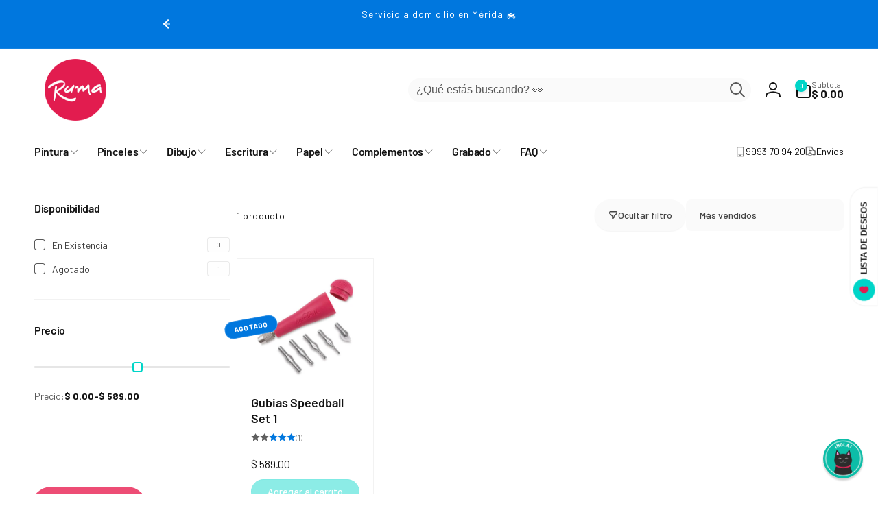

--- FILE ---
content_type: text/html; charset=utf-8
request_url: https://rumaonline.com/collections/gubias
body_size: 77139
content:
<!doctype html>
<html class="no-js" lang="es" dir="ltr">
  <head>
    <meta charset="utf-8">
    <meta http-equiv="X-UA-Compatible" content="IE=edge">
    <meta name="viewport" content="width=device-width,initial-scale=1">
    <meta name="theme-color" content="">
    <link rel="canonical" href="https://rumaonline.com/collections/gubias">
    <link rel="preconnect" href="https://cdn.shopify.com" crossorigin><link rel="shortcut icon" type="image/png" href="//rumaonline.com/cdn/shop/files/Favicon.png?crop=center&height=96&v=1736192640&width=96">
      <link rel="apple-touch-icon" type="image/png" href="//rumaonline.com/cdn/shop/files/Favicon.png?crop=center&height=180&v=1736192640&width=180">

    
<link rel="preload" as="font" href="//rumaonline.com/cdn/fonts/barlow/barlow_n4.038c60d7ea9ddb238b2f64ba6f463ba6c0b5e5ad.woff2" type="font/woff2" crossorigin><link rel="preload" as="font" href="//rumaonline.com/cdn/fonts/barlow/barlow_n7.691d1d11f150e857dcbc1c10ef03d825bc378d81.woff2" type="font/woff2" crossorigin>
<title>
        Gubias | Ruma - México
</title>

      
        <meta name="description" content="Encuentra aquí gubias para grabado. ¡Hacemos envíos a todo México! Tienda física en Mérida.">
      


<meta property="og:site_name" content="Ruma">
<meta property="og:url" content="https://rumaonline.com/collections/gubias">
<meta property="og:title" content="Gubias | Ruma - México">
<meta property="og:type" content="website">
<meta property="og:description" content="Encuentra aquí gubias para grabado. ¡Hacemos envíos a todo México! Tienda física en Mérida."><meta name="twitter:card" content="summary_large_image">
<meta name="twitter:title" content="Gubias | Ruma - México">
<meta name="twitter:description" content="Encuentra aquí gubias para grabado. ¡Hacemos envíos a todo México! Tienda física en Mérida.">
<script>
      window.shopUrl = 'https://rumaonline.com';
      window.routes = {
        cart_url: '/cart',
        cart_add_url: '/cart/add',
        cart_change_url: '/cart/change',
        cart_update_url: '/cart/update',
        predictive_search_url: '/search/suggest',
        search_url: '/search',
        product_recommendations_url: '/recommendations/products'
      };

      window.photoswipeUrls = {
        lib: '//rumaonline.com/cdn/shop/t/25/assets/photoswipe.umd.min.js?v=26433048617275824511765224267',
        loaded: false
      };

      window.hasQuickAddDrawer = false;
      window.hasQuickViewModal = false;

      window.cartStrings = {
        error: `Hubo un error al actualizar tu carrito de compra. Inténtalo de nuevo.`,
        quantityError: `Solo puedes agregar [quantity] de este artículo a tu carrito.`,
        success: `El producto ha sido añadido al carrito.`
      }

      window.variantStrings = {
        addToCart: `Agregar al carrito`,
        soldOut: `Agotado`,
        unavailable: `No disponible`,
        unavailable_with_option: `[value]: no disponible`
      }

      window.accessibilityStrings = {
        imageAvailable: `La imagen [index] ya está disponible en la vista de la galería`,
        shareSuccess: `Enlace copiado al portapapeles`,
        copyToClipboard: `Copiar enlace`,
        pauseSlideshow: `Pausar la presentación`,
        playSlideshow: `Reproducir la presentación`,countdownExpiredMsg: `El temporizador de cuenta regresiva ha expirado.`,
        passwordVisibilityShow: `Mostrar contraseña`,
        passwordVisibilityHide: `Ocultar contraseña`
      };window.recentlyViewedStrings = {
          empty: "No hay productos vistos recientemente."
        };
        window.recentlyViewedLimit = 8;window.freeShippingBarExcludeProducts =[];window.moneyFormat = "$ {{amount}}";
      window.loadedBackgroundColorSwatches =true;
      window.currencyMain = "MXN";
      window.appearAnimate = true;
      window.hideUnavailableOptions = false;
      window.showAddToCartMessage = true;
    </script><script>
        (g=>{var h,a,k,p="The Google Maps JavaScript API",c="google",l="importLibrary",q="__ib__",m=document,b=window;b=b[c]||(b[c]={});var d=b.maps||(b.maps={}),r=new Set,e=new URLSearchParams,u=()=>h||(h=new Promise(async(f,n)=>{await (a=m.createElement("script"));e.set("libraries",[...r]+"");for(k in g)e.set(k.replace(/[A-Z]/g,t=>"_"+t[0].toLowerCase()),g[k]);e.set("callback",c+".maps."+q);a.src=`https://maps.${c}apis.com/maps/api/js?`+e;d[q]=f;a.onerror=()=>h=n(Error(p+" could not load."));a.nonce=m.querySelector("script[nonce]")?.nonce||"";m.head.append(a)}));d[l]?console.warn(p+" only loads once. Ignoring:",g):d[l]=(f,...n)=>r.add(f)&&u().then(()=>d[l](f,...n))})({
          key: "AIzaSyBt1UiljulqP_9cQtn9-OajVzbkU6slSGw",
          v: "weekly"
        });
      </script><script>window.performance && window.performance.mark && window.performance.mark('shopify.content_for_header.start');</script><meta name="google-site-verification" content="pYiWAxDnZB-wpvs9JMKgevS9GtlMRt1o71IXIGg8UDM">
<meta name="facebook-domain-verification" content="fxna7839oepby7k45k9zz42phl8epo">
<meta name="google-site-verification" content="SAe2lemDIMYuCpLi_eYQP-WC98iOKuJwj2kCphI2VWw">
<meta id="shopify-digital-wallet" name="shopify-digital-wallet" content="/35575955594/digital_wallets/dialog">
<meta name="shopify-checkout-api-token" content="e0edb38bb238e276980085e1f2e78a30">
<meta id="in-context-paypal-metadata" data-shop-id="35575955594" data-venmo-supported="false" data-environment="production" data-locale="es_ES" data-paypal-v4="true" data-currency="MXN">
<link rel="alternate" type="application/atom+xml" title="Feed" href="/collections/gubias.atom" />
<link rel="alternate" type="application/json+oembed" href="https://rumaonline.com/collections/gubias.oembed">
<script async="async" src="/checkouts/internal/preloads.js?locale=es-MX"></script>
<link rel="preconnect" href="https://shop.app" crossorigin="anonymous">
<script async="async" src="https://shop.app/checkouts/internal/preloads.js?locale=es-MX&shop_id=35575955594" crossorigin="anonymous"></script>
<script id="apple-pay-shop-capabilities" type="application/json">{"shopId":35575955594,"countryCode":"MX","currencyCode":"MXN","merchantCapabilities":["supports3DS"],"merchantId":"gid:\/\/shopify\/Shop\/35575955594","merchantName":"Ruma","requiredBillingContactFields":["postalAddress","email","phone"],"requiredShippingContactFields":["postalAddress","email","phone"],"shippingType":"shipping","supportedNetworks":["visa","masterCard","amex"],"total":{"type":"pending","label":"Ruma","amount":"1.00"},"shopifyPaymentsEnabled":true,"supportsSubscriptions":true}</script>
<script id="shopify-features" type="application/json">{"accessToken":"e0edb38bb238e276980085e1f2e78a30","betas":["rich-media-storefront-analytics"],"domain":"rumaonline.com","predictiveSearch":true,"shopId":35575955594,"locale":"es"}</script>
<script>var Shopify = Shopify || {};
Shopify.shop = "ruma-online.myshopify.com";
Shopify.locale = "es";
Shopify.currency = {"active":"MXN","rate":"1.0"};
Shopify.country = "MX";
Shopify.theme = {"name":"Woodstock 3.1.0 Personalizado","id":149565112458,"schema_name":"Woodstock","schema_version":"3.1.0","theme_store_id":2239,"role":"main"};
Shopify.theme.handle = "null";
Shopify.theme.style = {"id":null,"handle":null};
Shopify.cdnHost = "rumaonline.com/cdn";
Shopify.routes = Shopify.routes || {};
Shopify.routes.root = "/";</script>
<script type="module">!function(o){(o.Shopify=o.Shopify||{}).modules=!0}(window);</script>
<script>!function(o){function n(){var o=[];function n(){o.push(Array.prototype.slice.apply(arguments))}return n.q=o,n}var t=o.Shopify=o.Shopify||{};t.loadFeatures=n(),t.autoloadFeatures=n()}(window);</script>
<script>
  window.ShopifyPay = window.ShopifyPay || {};
  window.ShopifyPay.apiHost = "shop.app\/pay";
  window.ShopifyPay.redirectState = null;
</script>
<script id="shop-js-analytics" type="application/json">{"pageType":"collection"}</script>
<script defer="defer" async type="module" src="//rumaonline.com/cdn/shopifycloud/shop-js/modules/v2/client.init-shop-cart-sync_CvZOh8Af.es.esm.js"></script>
<script defer="defer" async type="module" src="//rumaonline.com/cdn/shopifycloud/shop-js/modules/v2/chunk.common_3Rxs6Qxh.esm.js"></script>
<script type="module">
  await import("//rumaonline.com/cdn/shopifycloud/shop-js/modules/v2/client.init-shop-cart-sync_CvZOh8Af.es.esm.js");
await import("//rumaonline.com/cdn/shopifycloud/shop-js/modules/v2/chunk.common_3Rxs6Qxh.esm.js");

  window.Shopify.SignInWithShop?.initShopCartSync?.({"fedCMEnabled":true,"windoidEnabled":true});

</script>
<script>
  window.Shopify = window.Shopify || {};
  if (!window.Shopify.featureAssets) window.Shopify.featureAssets = {};
  window.Shopify.featureAssets['shop-js'] = {"shop-cart-sync":["modules/v2/client.shop-cart-sync_rmK0axmV.es.esm.js","modules/v2/chunk.common_3Rxs6Qxh.esm.js"],"init-fed-cm":["modules/v2/client.init-fed-cm_ZaR7zFve.es.esm.js","modules/v2/chunk.common_3Rxs6Qxh.esm.js"],"shop-button":["modules/v2/client.shop-button_DtKRgnFY.es.esm.js","modules/v2/chunk.common_3Rxs6Qxh.esm.js"],"shop-cash-offers":["modules/v2/client.shop-cash-offers_CD08217J.es.esm.js","modules/v2/chunk.common_3Rxs6Qxh.esm.js","modules/v2/chunk.modal_DPIzVVvN.esm.js"],"init-windoid":["modules/v2/client.init-windoid_B42Q2JHR.es.esm.js","modules/v2/chunk.common_3Rxs6Qxh.esm.js"],"shop-toast-manager":["modules/v2/client.shop-toast-manager_BhL87v9O.es.esm.js","modules/v2/chunk.common_3Rxs6Qxh.esm.js"],"init-shop-email-lookup-coordinator":["modules/v2/client.init-shop-email-lookup-coordinator_CFAE-OH8.es.esm.js","modules/v2/chunk.common_3Rxs6Qxh.esm.js"],"init-shop-cart-sync":["modules/v2/client.init-shop-cart-sync_CvZOh8Af.es.esm.js","modules/v2/chunk.common_3Rxs6Qxh.esm.js"],"avatar":["modules/v2/client.avatar_BTnouDA3.es.esm.js"],"pay-button":["modules/v2/client.pay-button_x3Sl_UWF.es.esm.js","modules/v2/chunk.common_3Rxs6Qxh.esm.js"],"init-customer-accounts":["modules/v2/client.init-customer-accounts_DwzgN7WB.es.esm.js","modules/v2/client.shop-login-button_Bwv8tzNm.es.esm.js","modules/v2/chunk.common_3Rxs6Qxh.esm.js","modules/v2/chunk.modal_DPIzVVvN.esm.js"],"init-shop-for-new-customer-accounts":["modules/v2/client.init-shop-for-new-customer-accounts_l0dYgp_m.es.esm.js","modules/v2/client.shop-login-button_Bwv8tzNm.es.esm.js","modules/v2/chunk.common_3Rxs6Qxh.esm.js","modules/v2/chunk.modal_DPIzVVvN.esm.js"],"shop-login-button":["modules/v2/client.shop-login-button_Bwv8tzNm.es.esm.js","modules/v2/chunk.common_3Rxs6Qxh.esm.js","modules/v2/chunk.modal_DPIzVVvN.esm.js"],"init-customer-accounts-sign-up":["modules/v2/client.init-customer-accounts-sign-up_CqSuJy7r.es.esm.js","modules/v2/client.shop-login-button_Bwv8tzNm.es.esm.js","modules/v2/chunk.common_3Rxs6Qxh.esm.js","modules/v2/chunk.modal_DPIzVVvN.esm.js"],"shop-follow-button":["modules/v2/client.shop-follow-button_sMoqSZtr.es.esm.js","modules/v2/chunk.common_3Rxs6Qxh.esm.js","modules/v2/chunk.modal_DPIzVVvN.esm.js"],"checkout-modal":["modules/v2/client.checkout-modal_CwKmoEcx.es.esm.js","modules/v2/chunk.common_3Rxs6Qxh.esm.js","modules/v2/chunk.modal_DPIzVVvN.esm.js"],"lead-capture":["modules/v2/client.lead-capture_De9xQpTV.es.esm.js","modules/v2/chunk.common_3Rxs6Qxh.esm.js","modules/v2/chunk.modal_DPIzVVvN.esm.js"],"shop-login":["modules/v2/client.shop-login_DZKlOsWP.es.esm.js","modules/v2/chunk.common_3Rxs6Qxh.esm.js","modules/v2/chunk.modal_DPIzVVvN.esm.js"],"payment-terms":["modules/v2/client.payment-terms_WyOlUs-o.es.esm.js","modules/v2/chunk.common_3Rxs6Qxh.esm.js","modules/v2/chunk.modal_DPIzVVvN.esm.js"]};
</script>
<script>(function() {
  var isLoaded = false;
  function asyncLoad() {
    if (isLoaded) return;
    isLoaded = true;
    var urls = ["https:\/\/app.facturama.mx\/Scripts\/source\/shopify\/loadScript.js?shop=ruma-online.myshopify.com","https:\/\/app.facturama.mx\/Scripts\/source\/shopify\/dataClient.js?shop=ruma-online.myshopify.com"];
    for (var i = 0; i < urls.length; i++) {
      var s = document.createElement('script');
      s.type = 'text/javascript';
      s.async = true;
      s.src = urls[i];
      var x = document.getElementsByTagName('script')[0];
      x.parentNode.insertBefore(s, x);
    }
  };
  if(window.attachEvent) {
    window.attachEvent('onload', asyncLoad);
  } else {
    window.addEventListener('load', asyncLoad, false);
  }
})();</script>
<script id="__st">var __st={"a":35575955594,"offset":-21600,"reqid":"9c53a22f-6a15-4ca6-bd72-d951d49b0a60-1768665650","pageurl":"rumaonline.com\/collections\/gubias","u":"9d7bf8c188c9","p":"collection","rtyp":"collection","rid":178928615562};</script>
<script>window.ShopifyPaypalV4VisibilityTracking = true;</script>
<script id="captcha-bootstrap">!function(){'use strict';const t='contact',e='account',n='new_comment',o=[[t,t],['blogs',n],['comments',n],[t,'customer']],c=[[e,'customer_login'],[e,'guest_login'],[e,'recover_customer_password'],[e,'create_customer']],r=t=>t.map((([t,e])=>`form[action*='/${t}']:not([data-nocaptcha='true']) input[name='form_type'][value='${e}']`)).join(','),a=t=>()=>t?[...document.querySelectorAll(t)].map((t=>t.form)):[];function s(){const t=[...o],e=r(t);return a(e)}const i='password',u='form_key',d=['recaptcha-v3-token','g-recaptcha-response','h-captcha-response',i],f=()=>{try{return window.sessionStorage}catch{return}},m='__shopify_v',_=t=>t.elements[u];function p(t,e,n=!1){try{const o=window.sessionStorage,c=JSON.parse(o.getItem(e)),{data:r}=function(t){const{data:e,action:n}=t;return t[m]||n?{data:e,action:n}:{data:t,action:n}}(c);for(const[e,n]of Object.entries(r))t.elements[e]&&(t.elements[e].value=n);n&&o.removeItem(e)}catch(o){console.error('form repopulation failed',{error:o})}}const l='form_type',E='cptcha';function T(t){t.dataset[E]=!0}const w=window,h=w.document,L='Shopify',v='ce_forms',y='captcha';let A=!1;((t,e)=>{const n=(g='f06e6c50-85a8-45c8-87d0-21a2b65856fe',I='https://cdn.shopify.com/shopifycloud/storefront-forms-hcaptcha/ce_storefront_forms_captcha_hcaptcha.v1.5.2.iife.js',D={infoText:'Protegido por hCaptcha',privacyText:'Privacidad',termsText:'Términos'},(t,e,n)=>{const o=w[L][v],c=o.bindForm;if(c)return c(t,g,e,D).then(n);var r;o.q.push([[t,g,e,D],n]),r=I,A||(h.body.append(Object.assign(h.createElement('script'),{id:'captcha-provider',async:!0,src:r})),A=!0)});var g,I,D;w[L]=w[L]||{},w[L][v]=w[L][v]||{},w[L][v].q=[],w[L][y]=w[L][y]||{},w[L][y].protect=function(t,e){n(t,void 0,e),T(t)},Object.freeze(w[L][y]),function(t,e,n,w,h,L){const[v,y,A,g]=function(t,e,n){const i=e?o:[],u=t?c:[],d=[...i,...u],f=r(d),m=r(i),_=r(d.filter((([t,e])=>n.includes(e))));return[a(f),a(m),a(_),s()]}(w,h,L),I=t=>{const e=t.target;return e instanceof HTMLFormElement?e:e&&e.form},D=t=>v().includes(t);t.addEventListener('submit',(t=>{const e=I(t);if(!e)return;const n=D(e)&&!e.dataset.hcaptchaBound&&!e.dataset.recaptchaBound,o=_(e),c=g().includes(e)&&(!o||!o.value);(n||c)&&t.preventDefault(),c&&!n&&(function(t){try{if(!f())return;!function(t){const e=f();if(!e)return;const n=_(t);if(!n)return;const o=n.value;o&&e.removeItem(o)}(t);const e=Array.from(Array(32),(()=>Math.random().toString(36)[2])).join('');!function(t,e){_(t)||t.append(Object.assign(document.createElement('input'),{type:'hidden',name:u})),t.elements[u].value=e}(t,e),function(t,e){const n=f();if(!n)return;const o=[...t.querySelectorAll(`input[type='${i}']`)].map((({name:t})=>t)),c=[...d,...o],r={};for(const[a,s]of new FormData(t).entries())c.includes(a)||(r[a]=s);n.setItem(e,JSON.stringify({[m]:1,action:t.action,data:r}))}(t,e)}catch(e){console.error('failed to persist form',e)}}(e),e.submit())}));const S=(t,e)=>{t&&!t.dataset[E]&&(n(t,e.some((e=>e===t))),T(t))};for(const o of['focusin','change'])t.addEventListener(o,(t=>{const e=I(t);D(e)&&S(e,y())}));const B=e.get('form_key'),M=e.get(l),P=B&&M;t.addEventListener('DOMContentLoaded',(()=>{const t=y();if(P)for(const e of t)e.elements[l].value===M&&p(e,B);[...new Set([...A(),...v().filter((t=>'true'===t.dataset.shopifyCaptcha))])].forEach((e=>S(e,t)))}))}(h,new URLSearchParams(w.location.search),n,t,e,['guest_login'])})(!0,!1)}();</script>
<script integrity="sha256-4kQ18oKyAcykRKYeNunJcIwy7WH5gtpwJnB7kiuLZ1E=" data-source-attribution="shopify.loadfeatures" defer="defer" src="//rumaonline.com/cdn/shopifycloud/storefront/assets/storefront/load_feature-a0a9edcb.js" crossorigin="anonymous"></script>
<script crossorigin="anonymous" defer="defer" src="//rumaonline.com/cdn/shopifycloud/storefront/assets/shopify_pay/storefront-65b4c6d7.js?v=20250812"></script>
<script data-source-attribution="shopify.dynamic_checkout.dynamic.init">var Shopify=Shopify||{};Shopify.PaymentButton=Shopify.PaymentButton||{isStorefrontPortableWallets:!0,init:function(){window.Shopify.PaymentButton.init=function(){};var t=document.createElement("script");t.src="https://rumaonline.com/cdn/shopifycloud/portable-wallets/latest/portable-wallets.es.js",t.type="module",document.head.appendChild(t)}};
</script>
<script data-source-attribution="shopify.dynamic_checkout.buyer_consent">
  function portableWalletsHideBuyerConsent(e){var t=document.getElementById("shopify-buyer-consent"),n=document.getElementById("shopify-subscription-policy-button");t&&n&&(t.classList.add("hidden"),t.setAttribute("aria-hidden","true"),n.removeEventListener("click",e))}function portableWalletsShowBuyerConsent(e){var t=document.getElementById("shopify-buyer-consent"),n=document.getElementById("shopify-subscription-policy-button");t&&n&&(t.classList.remove("hidden"),t.removeAttribute("aria-hidden"),n.addEventListener("click",e))}window.Shopify?.PaymentButton&&(window.Shopify.PaymentButton.hideBuyerConsent=portableWalletsHideBuyerConsent,window.Shopify.PaymentButton.showBuyerConsent=portableWalletsShowBuyerConsent);
</script>
<script data-source-attribution="shopify.dynamic_checkout.cart.bootstrap">document.addEventListener("DOMContentLoaded",(function(){function t(){return document.querySelector("shopify-accelerated-checkout-cart, shopify-accelerated-checkout")}if(t())Shopify.PaymentButton.init();else{new MutationObserver((function(e,n){t()&&(Shopify.PaymentButton.init(),n.disconnect())})).observe(document.body,{childList:!0,subtree:!0})}}));
</script>
<link id="shopify-accelerated-checkout-styles" rel="stylesheet" media="screen" href="https://rumaonline.com/cdn/shopifycloud/portable-wallets/latest/accelerated-checkout-backwards-compat.css" crossorigin="anonymous">
<style id="shopify-accelerated-checkout-cart">
        #shopify-buyer-consent {
  margin-top: 1em;
  display: inline-block;
  width: 100%;
}

#shopify-buyer-consent.hidden {
  display: none;
}

#shopify-subscription-policy-button {
  background: none;
  border: none;
  padding: 0;
  text-decoration: underline;
  font-size: inherit;
  cursor: pointer;
}

#shopify-subscription-policy-button::before {
  box-shadow: none;
}

      </style>

<script>window.performance && window.performance.mark && window.performance.mark('shopify.content_for_header.end');</script>

    <script src="//rumaonline.com/cdn/shop/t/25/assets/critical-global.js?v=71951814763272773091765224267" defer="defer"></script>
    <script src="//rumaonline.com/cdn/shop/t/25/assets/motion.min.js?v=71979496349861598611765224267" defer="defer"></script><style>@font-face {
  font-family: Barlow;
  font-weight: 400;
  font-style: normal;
  font-display: swap;
  src: url("//rumaonline.com/cdn/fonts/barlow/barlow_n4.038c60d7ea9ddb238b2f64ba6f463ba6c0b5e5ad.woff2") format("woff2"),
       url("//rumaonline.com/cdn/fonts/barlow/barlow_n4.074a9f2b990b38aec7d56c68211821e455b6d075.woff") format("woff");
}
@font-face {
  font-family: Barlow;
  font-weight: 700;
  font-style: normal;
  font-display: swap;
  src: url("//rumaonline.com/cdn/fonts/barlow/barlow_n7.691d1d11f150e857dcbc1c10ef03d825bc378d81.woff2") format("woff2"),
       url("//rumaonline.com/cdn/fonts/barlow/barlow_n7.4fdbb1cb7da0e2c2f88492243ffa2b4f91924840.woff") format("woff");
}
@font-face {
  font-family: Barlow;
  font-weight: 400;
  font-style: italic;
  font-display: swap;
  src: url("//rumaonline.com/cdn/fonts/barlow/barlow_i4.8c59b6445f83f078b3520bad98b24d859431b377.woff2") format("woff2"),
       url("//rumaonline.com/cdn/fonts/barlow/barlow_i4.bf7e6d69237bd02188410034976892368fd014c0.woff") format("woff");
}
@font-face {
  font-family: Barlow;
  font-weight: 700;
  font-style: italic;
  font-display: swap;
  src: url("//rumaonline.com/cdn/fonts/barlow/barlow_i7.50e19d6cc2ba5146fa437a5a7443c76d5d730103.woff2") format("woff2"),
       url("//rumaonline.com/cdn/fonts/barlow/barlow_i7.47e9f98f1b094d912e6fd631cc3fe93d9f40964f.woff") format("woff");
}
@font-face {
  font-family: Barlow;
  font-weight: 500;
  font-style: normal;
  font-display: swap;
  src: url("//rumaonline.com/cdn/fonts/barlow/barlow_n5.a193a1990790eba0cc5cca569d23799830e90f07.woff2") format("woff2"),
       url("//rumaonline.com/cdn/fonts/barlow/barlow_n5.ae31c82169b1dc0715609b8cc6a610b917808358.woff") format("woff");
}
@font-face {
  font-family: Barlow;
  font-weight: 600;
  font-style: normal;
  font-display: swap;
  src: url("//rumaonline.com/cdn/fonts/barlow/barlow_n6.329f582a81f63f125e63c20a5a80ae9477df68e1.woff2") format("woff2"),
       url("//rumaonline.com/cdn/fonts/barlow/barlow_n6.0163402e36247bcb8b02716880d0b39568412e9e.woff") format("woff");
}

:root,.color-background-1 {
			--color-foreground: 18, 18, 18;
			--color-background: 255, 255, 255;
			--gradient-background: #ffffff;
			--color-button-text: 255, 255, 255;
			--color-button: 0, 213, 200;
			--color-sale-off-price: 226, 28, 80;
			--color-compare-at-price: 18, 18, 18;
			--color-review-stars: 0, 119, 222;
			--color-background-input: 250, 250, 250;--free-shipping-tracking-background:linear-gradient(269.94deg, rgba(0, 213, 200, 1) 0.05%, rgba(226, 28, 80, 1) 99.95%);--color-text-message-success: 226, 28, 80;
			--color-background-message-success: 255, 255, 255;
			--color-text-message-warning: 226, 28, 80;
			--color-background-message-warning: 255, 255, 255;
			--color-text-message-error: 226, 28, 80;
			--color-background-message-error: 255, 255, 255;	
		}
.color-background-2 {
			--color-foreground: 0, 0, 0;
			--color-background: 250, 250, 250;
			--gradient-background: #fafafa;
			--color-button-text: 255, 255, 255;
			--color-button: 37, 99, 235;
			--color-sale-off-price: 239, 68, 68;
			--color-compare-at-price: 148, 163, 184;
			--color-review-stars: 251, 191, 36;
			--color-background-input: 255, 255, 255;--free-shipping-tracking-background:linear-gradient(269.94deg, rgba(239, 68, 68, 1) 0.05%, rgba(251, 191, 36, 1) 99.95%);--color-text-message-success: 22, 101, 52;
			--color-background-message-success: 239, 253, 244;
			--color-text-message-warning: 160, 98, 7;
			--color-background-message-warning: 254, 252, 232;
			--color-text-message-error: 152, 28, 27;
			--color-background-message-error: 254, 242, 242;	
		}
.color-inverse {
			--color-foreground: 255, 255, 255;
			--color-background: 0, 119, 222;
			--gradient-background: #0077de;
			--color-button-text: 255, 255, 255;
			--color-button: 44, 145, 244;
			--color-sale-off-price: 239, 68, 68;
			--color-compare-at-price: 115, 115, 115;
			--color-review-stars: 4, 69, 202;
			--color-background-input: 23, 23, 23;--free-shipping-tracking-background:linear-gradient(269.94deg, rgba(239, 68, 68, 1) 0.05%, rgba(251, 191, 36, 1) 99.95%);--color-text-message-success: 22, 101, 52;
			--color-background-message-success: 239, 253, 244;
			--color-text-message-warning: 160, 98, 7;
			--color-background-message-warning: 254, 252, 232;
			--color-text-message-error: 152, 28, 27;
			--color-background-message-error: 254, 242, 242;	
		}:root {
		--font-body-family: Barlow, sans-serif;
		--font-body-style: normal;
		--font-body-weight: 400;
		--font-body-weight-bold: 700;
		--font-body-weight-medium:500;
		--font-body-weight-large:600;

		--font-heading-family: Barlow, sans-serif;
		--font-heading-style: normal;
		--font-heading-weight: 400;
		--font-heading-weight-bold: 700;
		--font-heading-weight-rte-bold: 700;
		--font-heading-weight-semi-bold:600;
		--font-heading-weight-medium:500;

		--font-origin-body-scale: 1.0;
		--font-origin-heading-scale: 1.0;
		--custom-font-scale: 1.0;

		--font-body-scale: calc(var(--custom-font-scale) * var(--font-origin-body-scale));
		--font-heading-scale: calc(var(--custom-font-scale) * var(--font-origin-heading-scale));

		--color-global-shadow: 18, 18, 18;

		--card-heading-product-weight: var(--font-heading-weight-semi-bold);--font-button-family: var(--font-heading-family);
			--font-button-style: var(--font-heading-style);
			--font-button-weight: var(--font-heading-weight);
			--font-button-weight-medium: var(--font-heading-weight-medium);
			--font-origin-button-scale: var(--font-origin-heading-scale);
			--font-button-weight-bold: var(--font-heading-weight-semi-bold);--font-button-scale: calc(var(--custom-font-scale) * var(--font-origin-button-scale));
		
		--page-width: 144rem;
		--page-width-margin: 0rem;

		--transform-direction: -1;
		--left-holder: left;
		--right-holder: right;
		--center-holder: center;

		--product-card-text-alignment: var(--left-holder);
		--product-card-border-opacity: 0.05;
		--product-card-padding: 2rem;
		--product-card-content-padding: 0;
		--product-card-shadow-position: -1px;
		--product-card-shadow-opacity: 0.15;
		--product-card-border-radius: 0px;--product-card-border-radius-image: 0px;--product-card-shadow-distance: 1.5rem;
		
		--collection-card-text-alignment: var(--left-holder);
		--collection-card-border-radius: 16px;
		
		--color-sale-badge-foreground: 255, 255, 255;
		--color-sale-badge-background: 226, 28, 80;
		--color-sold-out-badge-foreground: 255, 255, 255;
		--color-sold-out-badge-background: 0, 119, 222;
		--color-custom-badge-1-foreground: 255, 255, 255;
		--color-custom-badge-1-background: 255, 222, 104;
		--color-custom-badge-2-foreground: 255, 255, 255;
		--color-custom-badge-2-background: 6, 5, 227;
		--color-custom-badge-3-foreground: 255, 255, 255;
		--color-custom-badge-3-background: 0, 0, 0;
		--color-custom-badge-4-foreground: 255, 255, 255;
		--color-custom-badge-4-background: 24, 206, 8;
		--color-custom-badge-5-foreground: 0, 0, 0;
		--color-custom-badge-5-background: 138, 255, 248;
		--color-blog-card-badge-foreground: 0, 0, 0;
		--color-blog-card-badge-background: 255, 255, 255;

		--spacing-sections-desktop: 0px;
		--spacing-sections-mobile: 0px;

		--grid-desktop-vertical-spacing: 28px;
		--grid-desktop-horizontal-spacing: 28px;
		--grid-mobile-vertical-spacing: 14px;
		--grid-mobile-horizontal-spacing: 14px;

		--variants-pills-color-radius:0.3rem;
		--card-product-color-radius:0rem;--color-page-heading-text: 255, 255, 255;--global-border-radius: 8px;
		--buttons-radius: 6px;
		--inputs-radius: 8px;

		/* Deprecated variables - will be removed in the next version */
		--font-body-weight-500: var(--font-body-weight-medium);
	}

	:root, .color-background-1, .color-background-2, .color-inverse {
		--color-button-outline: var(--color-button-text);
		--color-button-text-outline: var(--color-button);
		--color-link: var(--color-foreground);
		--color-line: rgb(var(--color-foreground), .3);
		--color-card-hover: var(--color-foreground);
		--color-accent-text: var(--color-highlight);
		--color-price-foreground: var(--color-foreground);
		--color-review-stars-foreground: var(--color-review-stars);
		--color-highlight: var(--color-button);
	}

	body, .color-background-1, .color-background-2, .color-inverse {
		color: rgb(var(--color-foreground));
		background-color: rgb(var(--color-background));
	}*,
		*::before,
		*::after {
			box-sizing: inherit;
		}

		html {
			box-sizing: border-box;
			font-size: calc(var(--font-body-scale) * 62.5%);
			height: 100%;
		}

		body {
			display: grid;
			grid-template-rows: auto auto 1fr auto;
			grid-template-columns: 100%;
			min-height: 100%;
			margin: 0;
			font-size: 1.6rem;
			line-height: calc(1 + 0.6 / var(--font-body-scale));
			font-family: var(--font-body-family);
			font-style: var(--font-body-style);
			font-weight: var(--font-body-weight);
		}ul.grid.contains-card--product {
			--grid-horizontal-spacing: 0rem;
			--grid-mobile-vertical-spacing: 0rem;
			--grid-desktop-vertical-spacing: 0rem;
			row-gap: 0rem;
		}.card-wrapper--product {
			border: 1px solid rgb(var(--color-foreground), var(--product-card-border-opacity));
		}appear-animate-single:not(.appear) {
			transform: scale(1.5);
			opacity: 0;
		}
		.js .appear-animate-item-in-list:not(.done) {
			transform: translateY(3rem);
			opacity: 0;
		}
		@media(min-width: 750px) {
			use-animate img {
				opacity: 0;
				transform: scale(1.1);
			}
		}.js appear-animate-list:not(.start) .card-wrapper--product {
				--product-card-border-opacity: 0;
			}.card__heading--collection a:before {
				content: "";
			}</style><link href="//rumaonline.com/cdn/shop/t/25/assets/critical-base.css?v=29263042550056917111765224267" rel="stylesheet" type="text/css" media="all" />
    <link rel="stylesheet" href="//rumaonline.com/cdn/shop/t/25/assets/component-card.css?v=41855031481627982521765224266" media="print" onload="this.media='all'"><script>document.documentElement.className = document.documentElement.className.replace('no-js', 'js');
    if (Shopify.designMode) {
      document.documentElement.classList.add('shopify-design-mode');
    }
    </script>
  <!-- BEGIN app block: shopify://apps/reamaze-live-chat-helpdesk/blocks/reamaze-config/ef7a830c-d722-47c6-883b-11db06c95733 -->

  <script type="text/javascript" async src="https://cdn.reamaze.com/assets/reamaze-loader.js"></script>

  <script type="text/javascript">
    var _support = _support || { 'ui': {}, 'user': {} };
    _support.account = 'rumaonline';
  </script>

  

  
    <!-- reamaze_embeddable_28748_s -->
<!-- Embeddable - Ruma Chat / Contact Form Shoutbox -->
<script type="text/javascript">
  var _support = _support || { 'ui': {}, 'user': {} };
  _support['account'] = 'rumaonline';
  _support['ui']['contactMode'] = 'mixed';
  _support['ui']['enableKb'] = 'false';
  _support['ui']['styles'] = {
    widgetColor: 'rgb(0, 186, 163)',
  };
  _support['ui']['shoutboxFacesMode'] = 'brand-avatar';
  _support['ui']['shoutboxHeaderLogo'] = true;
  _support['ui']['widget'] = {
    img: 'https://cdn.shopify.com/s/files/1/0355/7595/5594/files/RUMA_STICKER_HOLA_GERENTE.png?v=1632350084',
    displayOn: 'all',
    fontSize: 'default',
    allowBotProcessing: false,
    slug: 'ruma-chat-slash-contact-form-shoutbox',
    label: {
      text: '&#191;Tienes dudas? &#161;Aqu&#237; estamos para ayudarte! &#128522;',
      mode: "notification",
      delay: 3,
      duration: 10,
      primary: 'Tengo una pregunta &#9757;&#65039;',
      secondary: 'No, gracias',
    },
    position: 'bottom-right',
    mobilePosition: 'bottom-right'
  };
  _support['apps'] = {
    faq: {"enabled":false},
    recentConversations: {},
    orders: {"enabled":false},
    shopper: {"enabled":false}
  };
  _support['ui']['appOrder'] = ["faq","orders","shopper","recentConversations"];
</script>
<!-- reamaze_embeddable_28748_e -->

  





<!-- END app block --><!-- BEGIN app block: shopify://apps/tinyseo/blocks/breadcrumbs-json-ld-embed/0605268f-f7c4-4e95-b560-e43df7d59ae4 -->
<!-- END app block --><!-- BEGIN app block: shopify://apps/klaviyo-email-marketing-sms/blocks/klaviyo-onsite-embed/2632fe16-c075-4321-a88b-50b567f42507 -->












  <script async src="https://static.klaviyo.com/onsite/js/Wz5yWK/klaviyo.js?company_id=Wz5yWK"></script>
  <script>!function(){if(!window.klaviyo){window._klOnsite=window._klOnsite||[];try{window.klaviyo=new Proxy({},{get:function(n,i){return"push"===i?function(){var n;(n=window._klOnsite).push.apply(n,arguments)}:function(){for(var n=arguments.length,o=new Array(n),w=0;w<n;w++)o[w]=arguments[w];var t="function"==typeof o[o.length-1]?o.pop():void 0,e=new Promise((function(n){window._klOnsite.push([i].concat(o,[function(i){t&&t(i),n(i)}]))}));return e}}})}catch(n){window.klaviyo=window.klaviyo||[],window.klaviyo.push=function(){var n;(n=window._klOnsite).push.apply(n,arguments)}}}}();</script>

  




  <script>
    window.klaviyoReviewsProductDesignMode = false
  </script>



  <!-- BEGIN app snippet: customer-hub-data --><script>
  if (!window.customerHub) {
    window.customerHub = {};
  }
  window.customerHub.storefrontRoutes = {
    login: "https://rumaonline.com/customer_authentication/redirect?locale=es&region_country=MX?return_url=%2F%23k-hub",
    register: "https://micuenta.rumaonline.com?locale=es?return_url=%2F%23k-hub",
    logout: "/account/logout",
    profile: "/account",
    addresses: "/account/addresses",
  };
  
  window.customerHub.userId = null;
  
  window.customerHub.storeDomain = "ruma-online.myshopify.com";

  

  
    window.customerHub.storeLocale = {
        currentLanguage: 'es',
        currentCountry: 'MX',
        availableLanguages: [
          
            {
              iso_code: 'es',
              endonym_name: 'Español'
            }
          
        ],
        availableCountries: [
          
            {
              iso_code: 'MX',
              name: 'México',
              currency_code: 'MXN'
            }
          
        ]
    };
  
</script>
<!-- END app snippet -->





<!-- END app block --><!-- BEGIN app block: shopify://apps/tinyseo/blocks/collection-json-ld-embed/0605268f-f7c4-4e95-b560-e43df7d59ae4 -->
<!-- END app block --><script src="https://cdn.shopify.com/extensions/019b93fe-455d-71bd-a34d-5188bc372590/0e86c63abe73260dee598828dbf0bc27aa4f6dd2/assets/widget-embed.js" type="text/javascript" defer="defer"></script>
<link href="https://monorail-edge.shopifysvc.com" rel="dns-prefetch">
<script>(function(){if ("sendBeacon" in navigator && "performance" in window) {try {var session_token_from_headers = performance.getEntriesByType('navigation')[0].serverTiming.find(x => x.name == '_s').description;} catch {var session_token_from_headers = undefined;}var session_cookie_matches = document.cookie.match(/_shopify_s=([^;]*)/);var session_token_from_cookie = session_cookie_matches && session_cookie_matches.length === 2 ? session_cookie_matches[1] : "";var session_token = session_token_from_headers || session_token_from_cookie || "";function handle_abandonment_event(e) {var entries = performance.getEntries().filter(function(entry) {return /monorail-edge.shopifysvc.com/.test(entry.name);});if (!window.abandonment_tracked && entries.length === 0) {window.abandonment_tracked = true;var currentMs = Date.now();var navigation_start = performance.timing.navigationStart;var payload = {shop_id: 35575955594,url: window.location.href,navigation_start,duration: currentMs - navigation_start,session_token,page_type: "collection"};window.navigator.sendBeacon("https://monorail-edge.shopifysvc.com/v1/produce", JSON.stringify({schema_id: "online_store_buyer_site_abandonment/1.1",payload: payload,metadata: {event_created_at_ms: currentMs,event_sent_at_ms: currentMs}}));}}window.addEventListener('pagehide', handle_abandonment_event);}}());</script>
<script id="web-pixels-manager-setup">(function e(e,d,r,n,o){if(void 0===o&&(o={}),!Boolean(null===(a=null===(i=window.Shopify)||void 0===i?void 0:i.analytics)||void 0===a?void 0:a.replayQueue)){var i,a;window.Shopify=window.Shopify||{};var t=window.Shopify;t.analytics=t.analytics||{};var s=t.analytics;s.replayQueue=[],s.publish=function(e,d,r){return s.replayQueue.push([e,d,r]),!0};try{self.performance.mark("wpm:start")}catch(e){}var l=function(){var e={modern:/Edge?\/(1{2}[4-9]|1[2-9]\d|[2-9]\d{2}|\d{4,})\.\d+(\.\d+|)|Firefox\/(1{2}[4-9]|1[2-9]\d|[2-9]\d{2}|\d{4,})\.\d+(\.\d+|)|Chrom(ium|e)\/(9{2}|\d{3,})\.\d+(\.\d+|)|(Maci|X1{2}).+ Version\/(15\.\d+|(1[6-9]|[2-9]\d|\d{3,})\.\d+)([,.]\d+|)( \(\w+\)|)( Mobile\/\w+|) Safari\/|Chrome.+OPR\/(9{2}|\d{3,})\.\d+\.\d+|(CPU[ +]OS|iPhone[ +]OS|CPU[ +]iPhone|CPU IPhone OS|CPU iPad OS)[ +]+(15[._]\d+|(1[6-9]|[2-9]\d|\d{3,})[._]\d+)([._]\d+|)|Android:?[ /-](13[3-9]|1[4-9]\d|[2-9]\d{2}|\d{4,})(\.\d+|)(\.\d+|)|Android.+Firefox\/(13[5-9]|1[4-9]\d|[2-9]\d{2}|\d{4,})\.\d+(\.\d+|)|Android.+Chrom(ium|e)\/(13[3-9]|1[4-9]\d|[2-9]\d{2}|\d{4,})\.\d+(\.\d+|)|SamsungBrowser\/([2-9]\d|\d{3,})\.\d+/,legacy:/Edge?\/(1[6-9]|[2-9]\d|\d{3,})\.\d+(\.\d+|)|Firefox\/(5[4-9]|[6-9]\d|\d{3,})\.\d+(\.\d+|)|Chrom(ium|e)\/(5[1-9]|[6-9]\d|\d{3,})\.\d+(\.\d+|)([\d.]+$|.*Safari\/(?![\d.]+ Edge\/[\d.]+$))|(Maci|X1{2}).+ Version\/(10\.\d+|(1[1-9]|[2-9]\d|\d{3,})\.\d+)([,.]\d+|)( \(\w+\)|)( Mobile\/\w+|) Safari\/|Chrome.+OPR\/(3[89]|[4-9]\d|\d{3,})\.\d+\.\d+|(CPU[ +]OS|iPhone[ +]OS|CPU[ +]iPhone|CPU IPhone OS|CPU iPad OS)[ +]+(10[._]\d+|(1[1-9]|[2-9]\d|\d{3,})[._]\d+)([._]\d+|)|Android:?[ /-](13[3-9]|1[4-9]\d|[2-9]\d{2}|\d{4,})(\.\d+|)(\.\d+|)|Mobile Safari.+OPR\/([89]\d|\d{3,})\.\d+\.\d+|Android.+Firefox\/(13[5-9]|1[4-9]\d|[2-9]\d{2}|\d{4,})\.\d+(\.\d+|)|Android.+Chrom(ium|e)\/(13[3-9]|1[4-9]\d|[2-9]\d{2}|\d{4,})\.\d+(\.\d+|)|Android.+(UC? ?Browser|UCWEB|U3)[ /]?(15\.([5-9]|\d{2,})|(1[6-9]|[2-9]\d|\d{3,})\.\d+)\.\d+|SamsungBrowser\/(5\.\d+|([6-9]|\d{2,})\.\d+)|Android.+MQ{2}Browser\/(14(\.(9|\d{2,})|)|(1[5-9]|[2-9]\d|\d{3,})(\.\d+|))(\.\d+|)|K[Aa][Ii]OS\/(3\.\d+|([4-9]|\d{2,})\.\d+)(\.\d+|)/},d=e.modern,r=e.legacy,n=navigator.userAgent;return n.match(d)?"modern":n.match(r)?"legacy":"unknown"}(),u="modern"===l?"modern":"legacy",c=(null!=n?n:{modern:"",legacy:""})[u],f=function(e){return[e.baseUrl,"/wpm","/b",e.hashVersion,"modern"===e.buildTarget?"m":"l",".js"].join("")}({baseUrl:d,hashVersion:r,buildTarget:u}),m=function(e){var d=e.version,r=e.bundleTarget,n=e.surface,o=e.pageUrl,i=e.monorailEndpoint;return{emit:function(e){var a=e.status,t=e.errorMsg,s=(new Date).getTime(),l=JSON.stringify({metadata:{event_sent_at_ms:s},events:[{schema_id:"web_pixels_manager_load/3.1",payload:{version:d,bundle_target:r,page_url:o,status:a,surface:n,error_msg:t},metadata:{event_created_at_ms:s}}]});if(!i)return console&&console.warn&&console.warn("[Web Pixels Manager] No Monorail endpoint provided, skipping logging."),!1;try{return self.navigator.sendBeacon.bind(self.navigator)(i,l)}catch(e){}var u=new XMLHttpRequest;try{return u.open("POST",i,!0),u.setRequestHeader("Content-Type","text/plain"),u.send(l),!0}catch(e){return console&&console.warn&&console.warn("[Web Pixels Manager] Got an unhandled error while logging to Monorail."),!1}}}}({version:r,bundleTarget:l,surface:e.surface,pageUrl:self.location.href,monorailEndpoint:e.monorailEndpoint});try{o.browserTarget=l,function(e){var d=e.src,r=e.async,n=void 0===r||r,o=e.onload,i=e.onerror,a=e.sri,t=e.scriptDataAttributes,s=void 0===t?{}:t,l=document.createElement("script"),u=document.querySelector("head"),c=document.querySelector("body");if(l.async=n,l.src=d,a&&(l.integrity=a,l.crossOrigin="anonymous"),s)for(var f in s)if(Object.prototype.hasOwnProperty.call(s,f))try{l.dataset[f]=s[f]}catch(e){}if(o&&l.addEventListener("load",o),i&&l.addEventListener("error",i),u)u.appendChild(l);else{if(!c)throw new Error("Did not find a head or body element to append the script");c.appendChild(l)}}({src:f,async:!0,onload:function(){if(!function(){var e,d;return Boolean(null===(d=null===(e=window.Shopify)||void 0===e?void 0:e.analytics)||void 0===d?void 0:d.initialized)}()){var d=window.webPixelsManager.init(e)||void 0;if(d){var r=window.Shopify.analytics;r.replayQueue.forEach((function(e){var r=e[0],n=e[1],o=e[2];d.publishCustomEvent(r,n,o)})),r.replayQueue=[],r.publish=d.publishCustomEvent,r.visitor=d.visitor,r.initialized=!0}}},onerror:function(){return m.emit({status:"failed",errorMsg:"".concat(f," has failed to load")})},sri:function(e){var d=/^sha384-[A-Za-z0-9+/=]+$/;return"string"==typeof e&&d.test(e)}(c)?c:"",scriptDataAttributes:o}),m.emit({status:"loading"})}catch(e){m.emit({status:"failed",errorMsg:(null==e?void 0:e.message)||"Unknown error"})}}})({shopId: 35575955594,storefrontBaseUrl: "https://rumaonline.com",extensionsBaseUrl: "https://extensions.shopifycdn.com/cdn/shopifycloud/web-pixels-manager",monorailEndpoint: "https://monorail-edge.shopifysvc.com/unstable/produce_batch",surface: "storefront-renderer",enabledBetaFlags: ["2dca8a86"],webPixelsConfigList: [{"id":"1439629450","configuration":"{\"accountID\":\"Wz5yWK\",\"webPixelConfig\":\"eyJlbmFibGVBZGRlZFRvQ2FydEV2ZW50cyI6IHRydWV9\"}","eventPayloadVersion":"v1","runtimeContext":"STRICT","scriptVersion":"524f6c1ee37bacdca7657a665bdca589","type":"APP","apiClientId":123074,"privacyPurposes":["ANALYTICS","MARKETING"],"dataSharingAdjustments":{"protectedCustomerApprovalScopes":["read_customer_address","read_customer_email","read_customer_name","read_customer_personal_data","read_customer_phone"]}},{"id":"482902154","configuration":"{\"config\":\"{\\\"pixel_id\\\":\\\"G-XD8ME757X1\\\",\\\"target_country\\\":\\\"MX\\\",\\\"gtag_events\\\":[{\\\"type\\\":\\\"begin_checkout\\\",\\\"action_label\\\":[\\\"G-XD8ME757X1\\\",\\\"AW-10838078766\\\/m22rCKiMobADEK7q_68o\\\"]},{\\\"type\\\":\\\"search\\\",\\\"action_label\\\":[\\\"G-XD8ME757X1\\\",\\\"AW-10838078766\\\/8Q57CKuMobADEK7q_68o\\\"]},{\\\"type\\\":\\\"view_item\\\",\\\"action_label\\\":[\\\"G-XD8ME757X1\\\",\\\"AW-10838078766\\\/Tz6oCKKMobADEK7q_68o\\\",\\\"MC-SK2ZELZE8H\\\"]},{\\\"type\\\":\\\"purchase\\\",\\\"action_label\\\":[\\\"G-XD8ME757X1\\\",\\\"AW-10838078766\\\/ohQvCJ-MobADEK7q_68o\\\",\\\"MC-SK2ZELZE8H\\\"]},{\\\"type\\\":\\\"page_view\\\",\\\"action_label\\\":[\\\"G-XD8ME757X1\\\",\\\"AW-10838078766\\\/oveBCJyMobADEK7q_68o\\\",\\\"MC-SK2ZELZE8H\\\"]},{\\\"type\\\":\\\"add_payment_info\\\",\\\"action_label\\\":[\\\"G-XD8ME757X1\\\",\\\"AW-10838078766\\\/dTU6CK6MobADEK7q_68o\\\"]},{\\\"type\\\":\\\"add_to_cart\\\",\\\"action_label\\\":[\\\"G-XD8ME757X1\\\",\\\"AW-10838078766\\\/XoXWCKWMobADEK7q_68o\\\"]}],\\\"enable_monitoring_mode\\\":false}\"}","eventPayloadVersion":"v1","runtimeContext":"OPEN","scriptVersion":"b2a88bafab3e21179ed38636efcd8a93","type":"APP","apiClientId":1780363,"privacyPurposes":[],"dataSharingAdjustments":{"protectedCustomerApprovalScopes":["read_customer_address","read_customer_email","read_customer_name","read_customer_personal_data","read_customer_phone"]}},{"id":"209322122","configuration":"{\"pixel_id\":\"302240580483426\",\"pixel_type\":\"facebook_pixel\",\"metaapp_system_user_token\":\"-\"}","eventPayloadVersion":"v1","runtimeContext":"OPEN","scriptVersion":"ca16bc87fe92b6042fbaa3acc2fbdaa6","type":"APP","apiClientId":2329312,"privacyPurposes":["ANALYTICS","MARKETING","SALE_OF_DATA"],"dataSharingAdjustments":{"protectedCustomerApprovalScopes":["read_customer_address","read_customer_email","read_customer_name","read_customer_personal_data","read_customer_phone"]}},{"id":"shopify-app-pixel","configuration":"{}","eventPayloadVersion":"v1","runtimeContext":"STRICT","scriptVersion":"0450","apiClientId":"shopify-pixel","type":"APP","privacyPurposes":["ANALYTICS","MARKETING"]},{"id":"shopify-custom-pixel","eventPayloadVersion":"v1","runtimeContext":"LAX","scriptVersion":"0450","apiClientId":"shopify-pixel","type":"CUSTOM","privacyPurposes":["ANALYTICS","MARKETING"]}],isMerchantRequest: false,initData: {"shop":{"name":"Ruma","paymentSettings":{"currencyCode":"MXN"},"myshopifyDomain":"ruma-online.myshopify.com","countryCode":"MX","storefrontUrl":"https:\/\/rumaonline.com"},"customer":null,"cart":null,"checkout":null,"productVariants":[],"purchasingCompany":null},},"https://rumaonline.com/cdn","fcfee988w5aeb613cpc8e4bc33m6693e112",{"modern":"","legacy":""},{"shopId":"35575955594","storefrontBaseUrl":"https:\/\/rumaonline.com","extensionBaseUrl":"https:\/\/extensions.shopifycdn.com\/cdn\/shopifycloud\/web-pixels-manager","surface":"storefront-renderer","enabledBetaFlags":"[\"2dca8a86\"]","isMerchantRequest":"false","hashVersion":"fcfee988w5aeb613cpc8e4bc33m6693e112","publish":"custom","events":"[[\"page_viewed\",{}],[\"collection_viewed\",{\"collection\":{\"id\":\"178928615562\",\"title\":\"Gubias\",\"productVariants\":[{\"price\":{\"amount\":589.0,\"currencyCode\":\"MXN\"},\"product\":{\"title\":\"Gubias Speedball Set 1\",\"vendor\":\"Speedball\",\"id\":\"4765450731658\",\"untranslatedTitle\":\"Gubias Speedball Set 1\",\"url\":\"\/products\/estuche-gubias-speedball-no-1\",\"type\":\"Gubias\"},\"id\":\"33111783014538\",\"image\":{\"src\":\"\/\/rumaonline.com\/cdn\/shop\/products\/Speedball-Set-Gubias-1-563779.jpg?v=1693856998\"},\"sku\":\"\",\"title\":\"Default Title\",\"untranslatedTitle\":\"Default Title\"}]}}]]"});</script><script>
  window.ShopifyAnalytics = window.ShopifyAnalytics || {};
  window.ShopifyAnalytics.meta = window.ShopifyAnalytics.meta || {};
  window.ShopifyAnalytics.meta.currency = 'MXN';
  var meta = {"products":[{"id":4765450731658,"gid":"gid:\/\/shopify\/Product\/4765450731658","vendor":"Speedball","type":"Gubias","handle":"estuche-gubias-speedball-no-1","variants":[{"id":33111783014538,"price":58900,"name":"Gubias Speedball Set 1","public_title":null,"sku":""}],"remote":false}],"page":{"pageType":"collection","resourceType":"collection","resourceId":178928615562,"requestId":"9c53a22f-6a15-4ca6-bd72-d951d49b0a60-1768665650"}};
  for (var attr in meta) {
    window.ShopifyAnalytics.meta[attr] = meta[attr];
  }
</script>
<script class="analytics">
  (function () {
    var customDocumentWrite = function(content) {
      var jquery = null;

      if (window.jQuery) {
        jquery = window.jQuery;
      } else if (window.Checkout && window.Checkout.$) {
        jquery = window.Checkout.$;
      }

      if (jquery) {
        jquery('body').append(content);
      }
    };

    var hasLoggedConversion = function(token) {
      if (token) {
        return document.cookie.indexOf('loggedConversion=' + token) !== -1;
      }
      return false;
    }

    var setCookieIfConversion = function(token) {
      if (token) {
        var twoMonthsFromNow = new Date(Date.now());
        twoMonthsFromNow.setMonth(twoMonthsFromNow.getMonth() + 2);

        document.cookie = 'loggedConversion=' + token + '; expires=' + twoMonthsFromNow;
      }
    }

    var trekkie = window.ShopifyAnalytics.lib = window.trekkie = window.trekkie || [];
    if (trekkie.integrations) {
      return;
    }
    trekkie.methods = [
      'identify',
      'page',
      'ready',
      'track',
      'trackForm',
      'trackLink'
    ];
    trekkie.factory = function(method) {
      return function() {
        var args = Array.prototype.slice.call(arguments);
        args.unshift(method);
        trekkie.push(args);
        return trekkie;
      };
    };
    for (var i = 0; i < trekkie.methods.length; i++) {
      var key = trekkie.methods[i];
      trekkie[key] = trekkie.factory(key);
    }
    trekkie.load = function(config) {
      trekkie.config = config || {};
      trekkie.config.initialDocumentCookie = document.cookie;
      var first = document.getElementsByTagName('script')[0];
      var script = document.createElement('script');
      script.type = 'text/javascript';
      script.onerror = function(e) {
        var scriptFallback = document.createElement('script');
        scriptFallback.type = 'text/javascript';
        scriptFallback.onerror = function(error) {
                var Monorail = {
      produce: function produce(monorailDomain, schemaId, payload) {
        var currentMs = new Date().getTime();
        var event = {
          schema_id: schemaId,
          payload: payload,
          metadata: {
            event_created_at_ms: currentMs,
            event_sent_at_ms: currentMs
          }
        };
        return Monorail.sendRequest("https://" + monorailDomain + "/v1/produce", JSON.stringify(event));
      },
      sendRequest: function sendRequest(endpointUrl, payload) {
        // Try the sendBeacon API
        if (window && window.navigator && typeof window.navigator.sendBeacon === 'function' && typeof window.Blob === 'function' && !Monorail.isIos12()) {
          var blobData = new window.Blob([payload], {
            type: 'text/plain'
          });

          if (window.navigator.sendBeacon(endpointUrl, blobData)) {
            return true;
          } // sendBeacon was not successful

        } // XHR beacon

        var xhr = new XMLHttpRequest();

        try {
          xhr.open('POST', endpointUrl);
          xhr.setRequestHeader('Content-Type', 'text/plain');
          xhr.send(payload);
        } catch (e) {
          console.log(e);
        }

        return false;
      },
      isIos12: function isIos12() {
        return window.navigator.userAgent.lastIndexOf('iPhone; CPU iPhone OS 12_') !== -1 || window.navigator.userAgent.lastIndexOf('iPad; CPU OS 12_') !== -1;
      }
    };
    Monorail.produce('monorail-edge.shopifysvc.com',
      'trekkie_storefront_load_errors/1.1',
      {shop_id: 35575955594,
      theme_id: 149565112458,
      app_name: "storefront",
      context_url: window.location.href,
      source_url: "//rumaonline.com/cdn/s/trekkie.storefront.cd680fe47e6c39ca5d5df5f0a32d569bc48c0f27.min.js"});

        };
        scriptFallback.async = true;
        scriptFallback.src = '//rumaonline.com/cdn/s/trekkie.storefront.cd680fe47e6c39ca5d5df5f0a32d569bc48c0f27.min.js';
        first.parentNode.insertBefore(scriptFallback, first);
      };
      script.async = true;
      script.src = '//rumaonline.com/cdn/s/trekkie.storefront.cd680fe47e6c39ca5d5df5f0a32d569bc48c0f27.min.js';
      first.parentNode.insertBefore(script, first);
    };
    trekkie.load(
      {"Trekkie":{"appName":"storefront","development":false,"defaultAttributes":{"shopId":35575955594,"isMerchantRequest":null,"themeId":149565112458,"themeCityHash":"2647659184254414009","contentLanguage":"es","currency":"MXN","eventMetadataId":"da7536f4-954d-43d5-981e-770a5ff5b35c"},"isServerSideCookieWritingEnabled":true,"monorailRegion":"shop_domain","enabledBetaFlags":["65f19447"]},"Session Attribution":{},"S2S":{"facebookCapiEnabled":true,"source":"trekkie-storefront-renderer","apiClientId":580111}}
    );

    var loaded = false;
    trekkie.ready(function() {
      if (loaded) return;
      loaded = true;

      window.ShopifyAnalytics.lib = window.trekkie;

      var originalDocumentWrite = document.write;
      document.write = customDocumentWrite;
      try { window.ShopifyAnalytics.merchantGoogleAnalytics.call(this); } catch(error) {};
      document.write = originalDocumentWrite;

      window.ShopifyAnalytics.lib.page(null,{"pageType":"collection","resourceType":"collection","resourceId":178928615562,"requestId":"9c53a22f-6a15-4ca6-bd72-d951d49b0a60-1768665650","shopifyEmitted":true});

      var match = window.location.pathname.match(/checkouts\/(.+)\/(thank_you|post_purchase)/)
      var token = match? match[1]: undefined;
      if (!hasLoggedConversion(token)) {
        setCookieIfConversion(token);
        window.ShopifyAnalytics.lib.track("Viewed Product Category",{"currency":"MXN","category":"Collection: gubias","collectionName":"gubias","collectionId":178928615562,"nonInteraction":true},undefined,undefined,{"shopifyEmitted":true});
      }
    });


        var eventsListenerScript = document.createElement('script');
        eventsListenerScript.async = true;
        eventsListenerScript.src = "//rumaonline.com/cdn/shopifycloud/storefront/assets/shop_events_listener-3da45d37.js";
        document.getElementsByTagName('head')[0].appendChild(eventsListenerScript);

})();</script>
<script
  defer
  src="https://rumaonline.com/cdn/shopifycloud/perf-kit/shopify-perf-kit-3.0.4.min.js"
  data-application="storefront-renderer"
  data-shop-id="35575955594"
  data-render-region="gcp-us-central1"
  data-page-type="collection"
  data-theme-instance-id="149565112458"
  data-theme-name="Woodstock"
  data-theme-version="3.1.0"
  data-monorail-region="shop_domain"
  data-resource-timing-sampling-rate="10"
  data-shs="true"
  data-shs-beacon="true"
  data-shs-export-with-fetch="true"
  data-shs-logs-sample-rate="1"
  data-shs-beacon-endpoint="https://rumaonline.com/api/collect"
></script>
</head>

  <body class="gradient has-appear-effect">
    <a class="skip-to-content-link skip-to-content-link--all button visually-hidden" href="#MainContent" data-no-instant>
      <span>Ir directamente al contenido</span>
    </a><svg xmlns="http://www.w3.org/2000/svg" class="hidden">
  <symbol id="icon-search" viewbox="0 0 24 24" fill="none">
    <path d="M22 22L15.656 15.656" stroke="currentColor" stroke-width="2" stroke-linecap="round" stroke-linejoin="round"/>
    <path d="M10 18C14.4183 18 18 14.4183 18 10C18 5.58172 14.4183 2 10 2C5.58172 2 2 5.58172 2 10C2 14.4183 5.58172 18 10 18Z" stroke="currentColor" stroke-width="2" stroke-linecap="round" stroke-linejoin="round"/>
  </symbol>

  <symbol id="icon-close" class="icon icon-close" fill="none" viewBox="0 0 18 17">
    <path d="M.865 15.978a.5.5 0 00.707.707l7.433-7.431 7.579 7.282a.501.501 0 00.846-.37.5.5 0 00-.153-.351L9.712 8.546l7.417-7.416a.5.5 0 10-.707-.708L8.991 7.853 1.413.573a.5.5 0 10-.693.72l7.563 7.268-7.418 7.417z" fill="currentColor">
  </symbol>

  <symbol id="icon-star">
    <path d="M6.5 0L8.3544 3.7568L12.5 4.3592L9.5 7.2832L10.208 11.4128L6.5 9.4632L2.792 11.4128L3.5 7.2832L0.5 4.3592L4.6456 3.7568L6.5 0Z" fill="currentColor"/>
  </symbol>

  <symbol id="icon-eye">
    <path d="M2 9C2 9 5 4.5 9.5 4.5C14 4.5 17 9 17 9C17 9 14 13.5 9.5 13.5C5 13.5 2 9 2 9Z" stroke="currentColor" stroke-width="1.2" stroke-linecap="round" stroke-linejoin="round"/>
    <path d="M9.5 10.5C11.1569 10.5 12.5 9.15685 12.5 7.5C12.5 5.84315 11.1569 4.5 9.5 4.5C7.84315 4.5 6.5 5.84315 6.5 7.5C6.5 9.15685 7.84315 10.5 9.5 10.5Z" stroke="currentColor" stroke-width="1.2" stroke-linecap="round" stroke-linejoin="round"/>
  </symbol>
</svg><!-- BEGIN sections: header-group -->
<div id="shopify-section-sections--19883989205130__announcement_bar_9gmd3m" class="shopify-section shopify-section-group-header-group"><div class="color-inverse gradient announcement-bar-wrap announcement-bar-wrap--sections--19883989205130__announcement_bar_9gmd3m">
  <slider-component class="por slider-sections--19883989205130__announcement_bar_9gmd3m slider-component-desktop">
    <button type="button" class="slider-button flex flex-column justify-center align-center slider-button--prev no-js-hidden tap-area-icon slider-button--float slider-button--transparent slider-button--sections--19883989205130__announcement_bar_9gmd3m" name="previous" aria-label="Diapositiva a la izquierda" aria-controls="Slider-sections--19883989205130__announcement_bar_9gmd3m" disabled="disabled"><span></span>
<span></span></button>
	  <div class="grid grid--1-col slider slider--mobile slider--tablet slider--desktop slider--buttons-mobile grid--announcement-sections--19883989205130__announcement_bar_9gmd3m" id="Slider-sections--19883989205130__announcement_bar_9gmd3m" data-autoplay="true" data-speed="5"><div id="Slide-sections--19883989205130__announcement_bar_9gmd3m-1" class="slider__slide announcement-bar grid__item flex justify-center align-center" role="region" aria-label="Anuncio" ><p class="announcement-bar__message announcement-bar__message--sections--19883989205130__announcement_bar_9gmd3m margin0 text-small">
                    ¡Envío gratis a partir de $1450! 📦
</p></div><div id="Slide-sections--19883989205130__announcement_bar_9gmd3m-2" class="slider__slide announcement-bar grid__item flex justify-center align-center" role="region" aria-label="Anuncio" ><p class="announcement-bar__message announcement-bar__message--sections--19883989205130__announcement_bar_9gmd3m margin0 text-small">
                    Servicio a domicilio en Mérida 🏍️
</p></div></div>
    <button type="button" class="slider-button flex flex-column justify-center align-center slider-button--next no-js-hidden tap-area-icon slider-button--float slider-button--transparent slider-button--sections--19883989205130__announcement_bar_9gmd3m" name="next" aria-label="Diapositiva a la derecha" aria-controls="Slider-sections--19883989205130__announcement_bar_9gmd3m"><span></span>
<span></span></button>
  </slider-component>
</div>
<style>
  .announcement-bar-wrap--sections--19883989205130__announcement_bar_9gmd3m {
    border-bottom: 0.1rem solid rgba(var(--color-foreground), 0.08);
  }
  .slider-sections--19883989205130__announcement_bar_9gmd3m {
    margin: 0 auto;
    width: 100%;
    padding: 0 3rem;
  }
  div.slider.grid--announcement-sections--19883989205130__announcement_bar_9gmd3m {
    --grid-desktop-horizontal-spacing: 0px;
    column-gap: 0;
  }
  .announcement-bar__link--sections--19883989205130__announcement_bar_9gmd3m {
    display: block;
    text-decoration: none;
  }

  .announcement-bar__link--sections--19883989205130__announcement_bar_9gmd3m .icon-arrow {
    display: inline-block;
    pointer-events: none;
    margin-inline-start: 0.8rem;
    vertical-align: middle;
    margin-bottom: 0.2rem;
  }

  .announcement-bar__message--sections--19883989205130__announcement_bar_9gmd3m {
    text-align: center;
    padding: 1rem 3rem;
    letter-spacing: 0.1rem;
  }
  
  @media(min-width: 990px) {
    .slider-sections--19883989205130__announcement_bar_9gmd3m {
      width: 70vw;
    }
  }
</style></div><div id="shopify-section-sections--19883989205130__header" class="shopify-section shopify-section-group-header-group section-header">
<link rel="stylesheet" href="//rumaonline.com/cdn/shop/t/25/assets/component-search.css?v=131819334157748362831765224266" media="print" onload="this.media='all'">
<link rel="stylesheet" href="//rumaonline.com/cdn/shop/t/25/assets/component-mega-menu.css?v=1383300071490072921765224266" media="print" onload="this.media='all'">

<noscript><link href="//rumaonline.com/cdn/shop/t/25/assets/component-mega-menu.css?v=1383300071490072921765224266" rel="stylesheet" type="text/css" media="all" /></noscript>
<noscript><link href="//rumaonline.com/cdn/shop/t/25/assets/component-search.css?v=131819334157748362831765224266" rel="stylesheet" type="text/css" media="all" /></noscript><style>
  .header-top {
    --disclosure-direction: 0.5rem;
    border-bottom: 1px solid rgb(var(--color-foreground), 0.05);
  }

  .menu-drawer-container {
    display: flex;
  }

  .header__heading-logo {
    max-width: min(100%, 90px);
  }

  .header__icons {
    column-gap: 1rem;
  }

  .list-menu {
    list-style: none;
    padding: 0;
    margin: 0;
  }

  .list-menu--inline {
    display: inline-flex;
    flex-wrap: wrap;
    column-gap: 0.5rem;
  }

  summary.list-menu__item {
    padding-inline-end: 2.7rem;
  }

  .list-menu__item:not(.header__menu-item--top) {
    line-height: calc(1 + 0.3 / var(--font-body-scale));
  }

  .list-menu__item--link {
    text-decoration: none;
    padding-bottom: 1rem;
    padding-top: 1rem;
    line-height: calc(1 + 0.8 / var(--font-body-scale));
  }

  .predictive-search-loading-icon {
    display: none;
  }

  .header__toggle-nav-button {
    width: 0rem;
    padding: 0;
    background: none;
    border: none;
  }

  
    .header__heading-logo.show-in-transparent {
      display: none;
    }
  

  @media screen and (min-width: 750px) {
    .list-menu__item--link {
      padding-bottom: 0.6rem;
      padding-top: 0.6rem;
    }
  }@media screen and (min-width: 1200px) {
    .list-menu--inline {
      column-gap: 1rem;
    }
  }
</style>
<style>@media screen and (max-width: 989px) {
    .header__heading-link {text-align: center;}}
  .header {
    --header-template-areas: 'left-icon heading icons';--header-template-columns: 1fr auto 1fr;}@media screen and (min-width: 990px) {
    .header {--header-template-areas: 'heading icons icons' 'navigation navigation navigation';  
        --header-template-columns: auto repeat(2, 1fr);
        padding-top: 1.5rem;}.header__inner {
        row-gap: 1.5rem;
      }
      .header__heading {
        z-index: 3;
      }
      .header__icons {
        grid-column: 2/4;
        width: 100%;
        justify-content: flex-end;
      }
      .header__search {
        flex-grow: 1;
      }
      .search--header {
        justify-content: flex-end;
      }
      .search__input--header {
        
          width: min(50rem, 100%);
          
      }.header__menu-labels ul {
        column-gap: 2.5rem;
      }}
</style><script src="//rumaonline.com/cdn/shop/t/25/assets/details-disclosure.js?v=17506770513992211911765224267" defer="defer"></script>
<script src="//rumaonline.com/cdn/shop/t/25/assets/details-modal.js?v=141430337600116437951765224267" defer="defer"></script><script src="//rumaonline.com/cdn/shop/t/25/assets/sticky-header.js?v=171312928031008106291765224268" defer="defer"></script><sticky-header
  class="header-wrapper por db color-background-1 gradient toggle-nav"
  
  data-sticky-type="on_scroll_up"
><header class="header header--top-left w100 header--has-menu header--mobile-center">
    <div class="header__inner page-width"><div class="header__left-icons flex justify-left large-up-hide">
          <header-drawer
            data-breakpoint="tablet"
            class="header__drawer-mobile align-self-center"
            id="header-drawer-menu-mobile"
          >
            <details id="Details-menu-drawer-container" class="menu-drawer-container">
              <summary
                class="header__icon header__icon--menu header__icon--summary link header__button-icon flex justify-center align-center"
                aria-label="Menú"
              >
                <span class="por"><svg xmlns="http://www.w3.org/2000/svg" xmlns:xlink="http://www.w3.org/1999/xlink" width="24" height="24" viewBox="0 0 24 24" aria-hidden="true" focusable="false" role="presentation" class="icon icon-hamburger icon-open-state">
  <line x1="5" y1="7" x2="19" y2="7" stroke="currentColor" stroke-width="2" stroke-linecap="round"/>
  <line x1="5" y1="12" x2="19" y2="12" stroke="currentColor" stroke-width="2" stroke-linecap="round"/>
  <line x1="5" y1="17" x2="19" y2="17" stroke="currentColor" stroke-width="2" stroke-linecap="round"/>
</svg><svg xmlns="http://www.w3.org/2000/svg" aria-hidden="true" focusable="false" role="presentation" class="icon icon-close icon-close-state" width="24" height="24" viewBox="0 0 22 22" fill="none">
  <path d="M5.5 16.5L16.5 5.5M5.5 5.5L16.5 16.5" stroke="currentColor" stroke-width="2" stroke-linecap="round" stroke-linejoin="round"/>
</svg></span>
              </summary>
              <div id="menu-drawer" class="gradient menu-drawer menu-drawer--left motion-reduce" tabindex="-1">
                <div class="menu-drawer__inner-container por h100">
                  <div class="menu-drawer__navigation-container h100 overflow-hidden"><nav class="menu-drawer__navigation menu-drawer__block">
                        <ul class="menu-drawer__menu has-submenu list-menu menu-drawer__background" role="list"><li><details id="Details-menu-drawer-menu-item-1">
                                  <summary
                                    class="menu-drawer__menu-item list-menu__item link link--text header__menu-item--top h6 first w100"
                                    
                                  >Pintura
<svg width="16" height="16" viewBox="0 0 16 16" fill="none" xmlns="http://www.w3.org/2000/svg" class="icon icon-caret">
  <path d="M12.6667 6L8 10.6667L3.33333 6" stroke="currentColor" stroke-linecap="round" stroke-linejoin="round"/>
</svg>  </summary><div
                                    id="link-pintura"
                                    class="menu-drawer__submenu has-submenu gradient motion-reduce"
                                    tabindex="-1"
                                  >
                                    <div class="menu-drawer__inner-submenu menu-drawer__background">
                                      <button class="menu-drawer__close-button link link--text" aria-expanded="true"><svg class="icon icon-arrow icon-revert-in-rtl" aria-hidden="true" focusable="false" role="presentation" xmlns="http://www.w3.org/2000/svg" width="20" height="20" viewBox="0 0 24 24" fill="none"><path d="M10 19L3 12M3 12L10 5M3 12L21 12" stroke="currentColor" stroke-width="2" stroke-linecap="round" stroke-linejoin="round"/></svg>Pintura
                                      </button>
                                      <ul class="menu-drawer__menu list-menu" role="list" tabindex="-1"><li>
                                            <a
                                              href="#"
                                              class="menu-drawer__menu-item link link--text list-menu__item w100"
                                              
                                              
                                            >
                                              Ir a Pintura
                                            </a>
                                          </li><li><a
                                                href="/collections/acrilicos"
                                                class="menu-drawer__menu-item link link--text list-menu__item w100"
                                                
                                              >
                                                Acrílicos
</a></li><li><details id="Details-menu-drawer-submenu-2">
                                                <summary class="menu-drawer__menu-item link link--text list-menu__item w100">
                                                  Acuarelas
                                                  <svg width="16" height="16" viewBox="0 0 16 16" fill="none" xmlns="http://www.w3.org/2000/svg" class="icon icon-caret">
  <path d="M12.6667 6L8 10.6667L3.33333 6" stroke="currentColor" stroke-linecap="round" stroke-linejoin="round"/>
</svg>  
</summary>
                                                <div
                                                  id="childlink-acuarelas"
                                                  class="menu-drawer__submenu has-submenu gradient motion-reduce"
                                                >
                                                  <div class="menu-drawer__inner-submenu menu-drawer__background">
                                                    <button
                                                      class="menu-drawer__close-button link link--text"
                                                      aria-expanded="true"
                                                    ><svg class="icon icon-arrow icon-revert-in-rtl" aria-hidden="true" focusable="false" role="presentation" xmlns="http://www.w3.org/2000/svg" width="20" height="20" viewBox="0 0 24 24" fill="none"><path d="M10 19L3 12M3 12L10 5M3 12L21 12" stroke="currentColor" stroke-width="2" stroke-linecap="round" stroke-linejoin="round"/></svg>Acuarelas
                                                    </button>
                                                    <ul class="menu-drawer__menu list-menu" role="list" tabindex="-1"><li>
                                                          <a
                                                            href="#"
                                                            class="menu-drawer__menu-item link link--text list-menu__item w100"
                                                            
                                                          >
                                                            Ir a Acuarelas
                                                          </a>
                                                        </li><li>
                                                          <a
                                                            href="/collections/acuarelas-en-pastilla"
                                                            class="menu-drawer__menu-item link link--text list-menu__item w100"
                                                            
                                                          >
                                                            Acuarelas en pastilla
</a>
                                                        </li><li>
                                                          <a
                                                            href="/collections/acuarelas-en-tubo"
                                                            class="menu-drawer__menu-item link link--text list-menu__item w100"
                                                            
                                                          >
                                                            Acuarelas en tubo
</a>
                                                        </li><li>
                                                          <a
                                                            href="/collections/acuarelas-liquidas"
                                                            class="menu-drawer__menu-item link link--text list-menu__item w100"
                                                            
                                                          >
                                                            Acuarelas líquidas
</a>
                                                        </li><li>
                                                          <a
                                                            href="/collections/acuarelas-tradicionales"
                                                            class="menu-drawer__menu-item link link--text list-menu__item w100"
                                                            
                                                          >
                                                            Acuarelas tradicionales
</a>
                                                        </li><li>
                                                          <a
                                                            href="/collections/acuarelas-gansai-y-teppatsu"
                                                            class="menu-drawer__menu-item link link--text list-menu__item w100"
                                                            
                                                          >
                                                            Acuarelas gansai y teppatsu
</a>
                                                        </li><li>
                                                          <a
                                                            href="/collections/acuarelas-pastel"
                                                            class="menu-drawer__menu-item link link--text list-menu__item w100"
                                                            
                                                          >
                                                            Acuarelas pastel
</a>
                                                        </li><li>
                                                          <a
                                                            href="/collections/acuarelas-metalicas"
                                                            class="menu-drawer__menu-item link link--text list-menu__item w100"
                                                            
                                                          >
                                                            Acuarelas metálicas
</a>
                                                        </li><li>
                                                          <a
                                                            href="/collections/acuarelas-neon"
                                                            class="menu-drawer__menu-item link link--text list-menu__item w100"
                                                            
                                                          >
                                                            Acuarelas neón
</a>
                                                        </li><li>
                                                          <a
                                                            href="/collections/dot-cards"
                                                            class="menu-drawer__menu-item link link--text list-menu__item w100"
                                                            
                                                          >
                                                            Dot Cards
</a>
                                                        </li><li>
                                                          <a
                                                            href="/collections/godetes-y-complementos"
                                                            class="menu-drawer__menu-item link link--text list-menu__item last w100"
                                                            
                                                          >
                                                            Godetes y complementos
</a>
                                                        </li></ul>
                                                  </div>
                                                </div>
                                              </details></li><li><details id="Details-menu-drawer-submenu-3">
                                                <summary class="menu-drawer__menu-item link link--text list-menu__item w100">
                                                  Gouaches
                                                  <svg width="16" height="16" viewBox="0 0 16 16" fill="none" xmlns="http://www.w3.org/2000/svg" class="icon icon-caret">
  <path d="M12.6667 6L8 10.6667L3.33333 6" stroke="currentColor" stroke-linecap="round" stroke-linejoin="round"/>
</svg>  
</summary>
                                                <div
                                                  id="childlink-gouaches"
                                                  class="menu-drawer__submenu has-submenu gradient motion-reduce"
                                                >
                                                  <div class="menu-drawer__inner-submenu menu-drawer__background">
                                                    <button
                                                      class="menu-drawer__close-button link link--text"
                                                      aria-expanded="true"
                                                    ><svg class="icon icon-arrow icon-revert-in-rtl" aria-hidden="true" focusable="false" role="presentation" xmlns="http://www.w3.org/2000/svg" width="20" height="20" viewBox="0 0 24 24" fill="none"><path d="M10 19L3 12M3 12L10 5M3 12L21 12" stroke="currentColor" stroke-width="2" stroke-linecap="round" stroke-linejoin="round"/></svg>Gouaches
                                                    </button>
                                                    <ul class="menu-drawer__menu list-menu" role="list" tabindex="-1"><li>
                                                          <a
                                                            href="#"
                                                            class="menu-drawer__menu-item link link--text list-menu__item w100"
                                                            
                                                          >
                                                            Ir a Gouaches
                                                          </a>
                                                        </li><li>
                                                          <a
                                                            href="/collections/gouaches-tradicionales"
                                                            class="menu-drawer__menu-item link link--text list-menu__item w100"
                                                            
                                                          >
                                                            Gouaches tradicionales
</a>
                                                        </li><li>
                                                          <a
                                                            href="/collections/gouaches-acrilicos"
                                                            class="menu-drawer__menu-item link link--text list-menu__item last w100"
                                                            
                                                          >
                                                            Gouaches acrílicos
</a>
                                                        </li></ul>
                                                  </div>
                                                </div>
                                              </details></li><li><details id="Details-menu-drawer-submenu-4">
                                                <summary class="menu-drawer__menu-item link link--text list-menu__item w100">
                                                  Óleos
                                                  <svg width="16" height="16" viewBox="0 0 16 16" fill="none" xmlns="http://www.w3.org/2000/svg" class="icon icon-caret">
  <path d="M12.6667 6L8 10.6667L3.33333 6" stroke="currentColor" stroke-linecap="round" stroke-linejoin="round"/>
</svg>  
</summary>
                                                <div
                                                  id="childlink-oleos"
                                                  class="menu-drawer__submenu has-submenu gradient motion-reduce"
                                                >
                                                  <div class="menu-drawer__inner-submenu menu-drawer__background">
                                                    <button
                                                      class="menu-drawer__close-button link link--text"
                                                      aria-expanded="true"
                                                    ><svg class="icon icon-arrow icon-revert-in-rtl" aria-hidden="true" focusable="false" role="presentation" xmlns="http://www.w3.org/2000/svg" width="20" height="20" viewBox="0 0 24 24" fill="none"><path d="M10 19L3 12M3 12L10 5M3 12L21 12" stroke="currentColor" stroke-width="2" stroke-linecap="round" stroke-linejoin="round"/></svg>Óleos
                                                    </button>
                                                    <ul class="menu-drawer__menu list-menu" role="list" tabindex="-1"><li>
                                                          <a
                                                            href="#"
                                                            class="menu-drawer__menu-item link link--text list-menu__item w100"
                                                            
                                                          >
                                                            Ir a Óleos
                                                          </a>
                                                        </li><li>
                                                          <a
                                                            href="/collections/oleos"
                                                            class="menu-drawer__menu-item link link--text list-menu__item w100"
                                                            
                                                          >
                                                            Óleos tradicionales
</a>
                                                        </li><li>
                                                          <a
                                                            href="/collections/paletas-y-complementos"
                                                            class="menu-drawer__menu-item link link--text list-menu__item last w100"
                                                            
                                                          >
                                                            Paletas y complementos
</a>
                                                        </li></ul>
                                                  </div>
                                                </div>
                                              </details></li><li><details id="Details-menu-drawer-submenu-5">
                                                <summary class="menu-drawer__menu-item link link--text list-menu__item w100">
                                                  Pigmentos
                                                  <svg width="16" height="16" viewBox="0 0 16 16" fill="none" xmlns="http://www.w3.org/2000/svg" class="icon icon-caret">
  <path d="M12.6667 6L8 10.6667L3.33333 6" stroke="currentColor" stroke-linecap="round" stroke-linejoin="round"/>
</svg>  
</summary>
                                                <div
                                                  id="childlink-pigmentos"
                                                  class="menu-drawer__submenu has-submenu gradient motion-reduce"
                                                >
                                                  <div class="menu-drawer__inner-submenu menu-drawer__background">
                                                    <button
                                                      class="menu-drawer__close-button link link--text"
                                                      aria-expanded="true"
                                                    ><svg class="icon icon-arrow icon-revert-in-rtl" aria-hidden="true" focusable="false" role="presentation" xmlns="http://www.w3.org/2000/svg" width="20" height="20" viewBox="0 0 24 24" fill="none"><path d="M10 19L3 12M3 12L10 5M3 12L21 12" stroke="currentColor" stroke-width="2" stroke-linecap="round" stroke-linejoin="round"/></svg>Pigmentos
                                                    </button>
                                                    <ul class="menu-drawer__menu list-menu" role="list" tabindex="-1"><li>
                                                          <a
                                                            href="/collections/pigmentos"
                                                            class="menu-drawer__menu-item link link--text list-menu__item w100"
                                                            
                                                          >
                                                            Ir a Pigmentos
                                                          </a>
                                                        </li><li>
                                                          <a
                                                            href="/collections/pigmentos-tradicionales"
                                                            class="menu-drawer__menu-item link link--text list-menu__item w100"
                                                            
                                                          >
                                                            Pigmentos en polvo
</a>
                                                        </li><li>
                                                          <a
                                                            href="/collections/hoja-de-oro"
                                                            class="menu-drawer__menu-item link link--text list-menu__item last w100"
                                                            
                                                          >
                                                            Hoja de oro
</a>
                                                        </li></ul>
                                                  </div>
                                                </div>
                                              </details></li><li><details id="Details-menu-drawer-submenu-6">
                                                <summary class="menu-drawer__menu-item link link--text list-menu__item w100">
                                                  Tintas
                                                  <svg width="16" height="16" viewBox="0 0 16 16" fill="none" xmlns="http://www.w3.org/2000/svg" class="icon icon-caret">
  <path d="M12.6667 6L8 10.6667L3.33333 6" stroke="currentColor" stroke-linecap="round" stroke-linejoin="round"/>
</svg>  
</summary>
                                                <div
                                                  id="childlink-tintas"
                                                  class="menu-drawer__submenu has-submenu gradient motion-reduce"
                                                >
                                                  <div class="menu-drawer__inner-submenu menu-drawer__background">
                                                    <button
                                                      class="menu-drawer__close-button link link--text"
                                                      aria-expanded="true"
                                                    ><svg class="icon icon-arrow icon-revert-in-rtl" aria-hidden="true" focusable="false" role="presentation" xmlns="http://www.w3.org/2000/svg" width="20" height="20" viewBox="0 0 24 24" fill="none"><path d="M10 19L3 12M3 12L10 5M3 12L21 12" stroke="currentColor" stroke-width="2" stroke-linecap="round" stroke-linejoin="round"/></svg>Tintas
                                                    </button>
                                                    <ul class="menu-drawer__menu list-menu" role="list" tabindex="-1"><li>
                                                          <a
                                                            href="#"
                                                            class="menu-drawer__menu-item link link--text list-menu__item w100"
                                                            
                                                          >
                                                            Ir a Tintas
                                                          </a>
                                                        </li><li>
                                                          <a
                                                            href="/collections/tintas-para-pincel-y-plumilla"
                                                            class="menu-drawer__menu-item link link--text list-menu__item w100"
                                                            
                                                          >
                                                            Tintas para pincel y plumilla
</a>
                                                        </li><li>
                                                          <a
                                                            href="/collections/tintas-base-agua"
                                                            class="menu-drawer__menu-item link link--text list-menu__item w100"
                                                            
                                                          >
                                                            Tintas base agua
</a>
                                                        </li><li>
                                                          <a
                                                            href="/collections/tintas-de-alcohol"
                                                            class="menu-drawer__menu-item link link--text list-menu__item w100"
                                                            
                                                          >
                                                            Tintas base alcohol
</a>
                                                        </li><li>
                                                          <a
                                                            href="/collections/tintas-sumi"
                                                            class="menu-drawer__menu-item link link--text list-menu__item w100"
                                                            
                                                          >
                                                            Tintas sumi
</a>
                                                        </li><li>
                                                          <a
                                                            href="/collections/tintas-blancas"
                                                            class="menu-drawer__menu-item link link--text list-menu__item last w100"
                                                            
                                                          >
                                                            Tintas blancas
</a>
                                                        </li></ul>
                                                  </div>
                                                </div>
                                              </details></li><li><details id="Details-menu-drawer-submenu-7">
                                                <summary class="menu-drawer__menu-item link link--text list-menu__item w100">
                                                  Medios y barnices
                                                  <svg width="16" height="16" viewBox="0 0 16 16" fill="none" xmlns="http://www.w3.org/2000/svg" class="icon icon-caret">
  <path d="M12.6667 6L8 10.6667L3.33333 6" stroke="currentColor" stroke-linecap="round" stroke-linejoin="round"/>
</svg>  
</summary>
                                                <div
                                                  id="childlink-medios-y-barnices"
                                                  class="menu-drawer__submenu has-submenu gradient motion-reduce"
                                                >
                                                  <div class="menu-drawer__inner-submenu menu-drawer__background">
                                                    <button
                                                      class="menu-drawer__close-button link link--text"
                                                      aria-expanded="true"
                                                    ><svg class="icon icon-arrow icon-revert-in-rtl" aria-hidden="true" focusable="false" role="presentation" xmlns="http://www.w3.org/2000/svg" width="20" height="20" viewBox="0 0 24 24" fill="none"><path d="M10 19L3 12M3 12L10 5M3 12L21 12" stroke="currentColor" stroke-width="2" stroke-linecap="round" stroke-linejoin="round"/></svg>Medios y barnices
                                                    </button>
                                                    <ul class="menu-drawer__menu list-menu" role="list" tabindex="-1"><li>
                                                          <a
                                                            href="#"
                                                            class="menu-drawer__menu-item link link--text list-menu__item w100"
                                                            
                                                          >
                                                            Ir a Medios y barnices
                                                          </a>
                                                        </li><li>
                                                          <a
                                                            href="/collections/para-acuarela"
                                                            class="menu-drawer__menu-item link link--text list-menu__item w100"
                                                            
                                                          >
                                                            Para acuarela
</a>
                                                        </li><li>
                                                          <a
                                                            href="/collections/para-acrilico"
                                                            class="menu-drawer__menu-item link link--text list-menu__item w100"
                                                            
                                                          >
                                                            Para acrílico
</a>
                                                        </li><li>
                                                          <a
                                                            href="/collections/para-oleo"
                                                            class="menu-drawer__menu-item link link--text list-menu__item w100"
                                                            
                                                          >
                                                            Para óleo
</a>
                                                        </li><li>
                                                          <a
                                                            href="/collections/otros-medios-y-barnices"
                                                            class="menu-drawer__menu-item link link--text list-menu__item last w100"
                                                            
                                                          >
                                                            Otros medios y barnices
</a>
                                                        </li></ul>
                                                  </div>
                                                </div>
                                              </details></li><li><a
                                                href="/collections/explorar-todo-en-pintura"
                                                class="menu-drawer__menu-item link link--text list-menu__item last w100"
                                                
                                              >
                                                Explora todo Pintura
</a></li></ul>
                                    </div>
                                  </div>
                                </details></li><li><details id="Details-menu-drawer-menu-item-2">
                                  <summary
                                    class="menu-drawer__menu-item list-menu__item link link--text header__menu-item--top h6 w100"
                                    
                                  >Pinceles
<svg width="16" height="16" viewBox="0 0 16 16" fill="none" xmlns="http://www.w3.org/2000/svg" class="icon icon-caret">
  <path d="M12.6667 6L8 10.6667L3.33333 6" stroke="currentColor" stroke-linecap="round" stroke-linejoin="round"/>
</svg>  </summary><div
                                    id="link-pinceles"
                                    class="menu-drawer__submenu has-submenu gradient motion-reduce"
                                    tabindex="-1"
                                  >
                                    <div class="menu-drawer__inner-submenu menu-drawer__background">
                                      <button class="menu-drawer__close-button link link--text" aria-expanded="true"><svg class="icon icon-arrow icon-revert-in-rtl" aria-hidden="true" focusable="false" role="presentation" xmlns="http://www.w3.org/2000/svg" width="20" height="20" viewBox="0 0 24 24" fill="none"><path d="M10 19L3 12M3 12L10 5M3 12L21 12" stroke="currentColor" stroke-width="2" stroke-linecap="round" stroke-linejoin="round"/></svg>Pinceles
                                      </button>
                                      <ul class="menu-drawer__menu list-menu" role="list" tabindex="-1"><li>
                                            <a
                                              href="#"
                                              class="menu-drawer__menu-item link link--text list-menu__item w100"
                                              
                                              
                                            >
                                              Ir a Pinceles
                                            </a>
                                          </li><li><details id="Details-menu-drawer-submenu-1">
                                                <summary class="menu-drawer__menu-item link link--text list-menu__item w100">
                                                  Pinceles según su forma
                                                  <svg width="16" height="16" viewBox="0 0 16 16" fill="none" xmlns="http://www.w3.org/2000/svg" class="icon icon-caret">
  <path d="M12.6667 6L8 10.6667L3.33333 6" stroke="currentColor" stroke-linecap="round" stroke-linejoin="round"/>
</svg>  
</summary>
                                                <div
                                                  id="childlink-pinceles-segun-su-forma"
                                                  class="menu-drawer__submenu has-submenu gradient motion-reduce"
                                                >
                                                  <div class="menu-drawer__inner-submenu menu-drawer__background">
                                                    <button
                                                      class="menu-drawer__close-button link link--text"
                                                      aria-expanded="true"
                                                    ><svg class="icon icon-arrow icon-revert-in-rtl" aria-hidden="true" focusable="false" role="presentation" xmlns="http://www.w3.org/2000/svg" width="20" height="20" viewBox="0 0 24 24" fill="none"><path d="M10 19L3 12M3 12L10 5M3 12L21 12" stroke="currentColor" stroke-width="2" stroke-linecap="round" stroke-linejoin="round"/></svg>Pinceles según su forma
                                                    </button>
                                                    <ul class="menu-drawer__menu list-menu" role="list" tabindex="-1"><li>
                                                          <a
                                                            href="#"
                                                            class="menu-drawer__menu-item link link--text list-menu__item w100"
                                                            
                                                          >
                                                            Ir a Pinceles según su forma
                                                          </a>
                                                        </li><li>
                                                          <a
                                                            href="/collections/pinceles-redondos"
                                                            class="menu-drawer__menu-item link link--text list-menu__item w100"
                                                            
                                                          >
                                                            Pinceles redondos, quill y mop
</a>
                                                        </li><li>
                                                          <a
                                                            href="/collections/pinceles-para-detalle-y-delineadores"
                                                            class="menu-drawer__menu-item link link--text list-menu__item w100"
                                                            
                                                          >
                                                            Pinceles para detalle y delineadores
</a>
                                                        </li><li>
                                                          <a
                                                            href="/collections/pinceles-planos"
                                                            class="menu-drawer__menu-item link link--text list-menu__item w100"
                                                            
                                                          >
                                                            Pinceles planos
</a>
                                                        </li><li>
                                                          <a
                                                            href="/collections/pinceles-lengua-de-gato"
                                                            class="menu-drawer__menu-item link link--text list-menu__item w100"
                                                            
                                                          >
                                                            Pinceles lengua de gato
</a>
                                                        </li><li>
                                                          <a
                                                            href="/collections/pinceles-angulares-y-daga"
                                                            class="menu-drawer__menu-item link link--text list-menu__item w100"
                                                            
                                                          >
                                                            Pinceles angulares y daga
</a>
                                                        </li><li>
                                                          <a
                                                            href="/collections/pinceles-abanico"
                                                            class="menu-drawer__menu-item link link--text list-menu__item last w100"
                                                            
                                                          >
                                                            Pinceles de abanico
</a>
                                                        </li></ul>
                                                  </div>
                                                </div>
                                              </details></li><li><details id="Details-menu-drawer-submenu-2">
                                                <summary class="menu-drawer__menu-item link link--text list-menu__item w100">
                                                  Pinceles tradicionales
                                                  <svg width="16" height="16" viewBox="0 0 16 16" fill="none" xmlns="http://www.w3.org/2000/svg" class="icon icon-caret">
  <path d="M12.6667 6L8 10.6667L3.33333 6" stroke="currentColor" stroke-linecap="round" stroke-linejoin="round"/>
</svg>  
</summary>
                                                <div
                                                  id="childlink-pinceles-tradicionales"
                                                  class="menu-drawer__submenu has-submenu gradient motion-reduce"
                                                >
                                                  <div class="menu-drawer__inner-submenu menu-drawer__background">
                                                    <button
                                                      class="menu-drawer__close-button link link--text"
                                                      aria-expanded="true"
                                                    ><svg class="icon icon-arrow icon-revert-in-rtl" aria-hidden="true" focusable="false" role="presentation" xmlns="http://www.w3.org/2000/svg" width="20" height="20" viewBox="0 0 24 24" fill="none"><path d="M10 19L3 12M3 12L10 5M3 12L21 12" stroke="currentColor" stroke-width="2" stroke-linecap="round" stroke-linejoin="round"/></svg>Pinceles tradicionales
                                                    </button>
                                                    <ul class="menu-drawer__menu list-menu" role="list" tabindex="-1"><li>
                                                          <a
                                                            href="#"
                                                            class="menu-drawer__menu-item link link--text list-menu__item w100"
                                                            
                                                          >
                                                            Ir a Pinceles tradicionales
                                                          </a>
                                                        </li><li>
                                                          <a
                                                            href="/collections/pinceles-para-acuarela-y-tinta"
                                                            class="menu-drawer__menu-item link link--text list-menu__item w100"
                                                            
                                                          >
                                                            Pinceles para acuarela y tinta
</a>
                                                        </li><li>
                                                          <a
                                                            href="/collections/pinceles-para-acrilico"
                                                            class="menu-drawer__menu-item link link--text list-menu__item w100"
                                                            
                                                          >
                                                            Pinceles para acrílico
</a>
                                                        </li><li>
                                                          <a
                                                            href="/collections/pinceles-para-oleo"
                                                            class="menu-drawer__menu-item link link--text list-menu__item last w100"
                                                            
                                                          >
                                                            Pinceles para óleo
</a>
                                                        </li></ul>
                                                  </div>
                                                </div>
                                              </details></li><li><a
                                                href="/collections/pinceles-de-viaje"
                                                class="menu-drawer__menu-item link link--text list-menu__item w100"
                                                
                                              >
                                                Pinceles de viaje
</a></li><li><a
                                                href="/collections/pinceles-japoneses"
                                                class="menu-drawer__menu-item link link--text list-menu__item w100"
                                                
                                              >
                                                Pinceles japoneses
</a></li><li><a
                                                href="/collections/pinceles-de-agua"
                                                class="menu-drawer__menu-item link link--text list-menu__item w100"
                                                
                                              >
                                                Pinceles de agua
</a></li><li><a
                                                href="/collections/sets-de-pinceles"
                                                class="menu-drawer__menu-item link link--text list-menu__item w100"
                                                
                                              >
                                                Sets de pinceles
</a></li><li><a
                                                href="/collections/brochas"
                                                class="menu-drawer__menu-item link link--text list-menu__item w100"
                                                
                                              >
                                                Brochas
</a></li><li><details id="Details-menu-drawer-submenu-8">
                                                <summary class="menu-drawer__menu-item link link--text list-menu__item w100">
                                                  Espátulas
                                                  <svg width="16" height="16" viewBox="0 0 16 16" fill="none" xmlns="http://www.w3.org/2000/svg" class="icon icon-caret">
  <path d="M12.6667 6L8 10.6667L3.33333 6" stroke="currentColor" stroke-linecap="round" stroke-linejoin="round"/>
</svg>  
</summary>
                                                <div
                                                  id="childlink-espatulas"
                                                  class="menu-drawer__submenu has-submenu gradient motion-reduce"
                                                >
                                                  <div class="menu-drawer__inner-submenu menu-drawer__background">
                                                    <button
                                                      class="menu-drawer__close-button link link--text"
                                                      aria-expanded="true"
                                                    ><svg class="icon icon-arrow icon-revert-in-rtl" aria-hidden="true" focusable="false" role="presentation" xmlns="http://www.w3.org/2000/svg" width="20" height="20" viewBox="0 0 24 24" fill="none"><path d="M10 19L3 12M3 12L10 5M3 12L21 12" stroke="currentColor" stroke-width="2" stroke-linecap="round" stroke-linejoin="round"/></svg>Espátulas
                                                    </button>
                                                    <ul class="menu-drawer__menu list-menu" role="list" tabindex="-1"><li>
                                                          <a
                                                            href="#"
                                                            class="menu-drawer__menu-item link link--text list-menu__item w100"
                                                            
                                                          >
                                                            Ir a Espátulas
                                                          </a>
                                                        </li><li>
                                                          <a
                                                            href="/collections/espatulas-de-metal"
                                                            class="menu-drawer__menu-item link link--text list-menu__item w100"
                                                            
                                                          >
                                                            Espátulas de metal
</a>
                                                        </li><li>
                                                          <a
                                                            href="/collections/espatulas-de-silicon"
                                                            class="menu-drawer__menu-item link link--text list-menu__item last w100"
                                                            
                                                          >
                                                            Espátulas de silicón
</a>
                                                        </li></ul>
                                                  </div>
                                                </div>
                                              </details></li><li><a
                                                href="/collections/limpieza"
                                                class="menu-drawer__menu-item link link--text list-menu__item w100"
                                                
                                              >
                                                Limpieza
</a></li><li><a
                                                href="/collections/pinceles-y-espatulas"
                                                class="menu-drawer__menu-item link link--text list-menu__item last w100"
                                                
                                              >
                                                Explora todo Pinceles
</a></li></ul>
                                    </div>
                                  </div>
                                </details></li><li><details id="Details-menu-drawer-menu-item-3">
                                  <summary
                                    class="menu-drawer__menu-item list-menu__item link link--text header__menu-item--top h6 w100"
                                    
                                  >Dibujo
<svg width="16" height="16" viewBox="0 0 16 16" fill="none" xmlns="http://www.w3.org/2000/svg" class="icon icon-caret">
  <path d="M12.6667 6L8 10.6667L3.33333 6" stroke="currentColor" stroke-linecap="round" stroke-linejoin="round"/>
</svg>  </summary><div
                                    id="link-dibujo"
                                    class="menu-drawer__submenu has-submenu gradient motion-reduce"
                                    tabindex="-1"
                                  >
                                    <div class="menu-drawer__inner-submenu menu-drawer__background">
                                      <button class="menu-drawer__close-button link link--text" aria-expanded="true"><svg class="icon icon-arrow icon-revert-in-rtl" aria-hidden="true" focusable="false" role="presentation" xmlns="http://www.w3.org/2000/svg" width="20" height="20" viewBox="0 0 24 24" fill="none"><path d="M10 19L3 12M3 12L10 5M3 12L21 12" stroke="currentColor" stroke-width="2" stroke-linecap="round" stroke-linejoin="round"/></svg>Dibujo
                                      </button>
                                      <ul class="menu-drawer__menu list-menu" role="list" tabindex="-1"><li>
                                            <a
                                              href="#"
                                              class="menu-drawer__menu-item link link--text list-menu__item w100"
                                              
                                              
                                            >
                                              Ir a Dibujo
                                            </a>
                                          </li><li><details id="Details-menu-drawer-submenu-1">
                                                <summary class="menu-drawer__menu-item link link--text list-menu__item w100">
                                                  Marcadores
                                                  <svg width="16" height="16" viewBox="0 0 16 16" fill="none" xmlns="http://www.w3.org/2000/svg" class="icon icon-caret">
  <path d="M12.6667 6L8 10.6667L3.33333 6" stroke="currentColor" stroke-linecap="round" stroke-linejoin="round"/>
</svg>  
</summary>
                                                <div
                                                  id="childlink-marcadores"
                                                  class="menu-drawer__submenu has-submenu gradient motion-reduce"
                                                >
                                                  <div class="menu-drawer__inner-submenu menu-drawer__background">
                                                    <button
                                                      class="menu-drawer__close-button link link--text"
                                                      aria-expanded="true"
                                                    ><svg class="icon icon-arrow icon-revert-in-rtl" aria-hidden="true" focusable="false" role="presentation" xmlns="http://www.w3.org/2000/svg" width="20" height="20" viewBox="0 0 24 24" fill="none"><path d="M10 19L3 12M3 12L10 5M3 12L21 12" stroke="currentColor" stroke-width="2" stroke-linecap="round" stroke-linejoin="round"/></svg>Marcadores
                                                    </button>
                                                    <ul class="menu-drawer__menu list-menu" role="list" tabindex="-1"><li>
                                                          <a
                                                            href="#"
                                                            class="menu-drawer__menu-item link link--text list-menu__item w100"
                                                            
                                                          >
                                                            Ir a Marcadores
                                                          </a>
                                                        </li><li>
                                                          <a
                                                            href="/collections/brush-pens"
                                                            class="menu-drawer__menu-item link link--text list-menu__item w100"
                                                            
                                                          >
                                                            Brush pens
</a>
                                                        </li><li>
                                                          <a
                                                            href="/collections/marcadores-de-alcohol"
                                                            class="menu-drawer__menu-item link link--text list-menu__item w100"
                                                            
                                                          >
                                                            Marcadores de alcohol
</a>
                                                        </li><li>
                                                          <a
                                                            href="/collections/marcadores-de-acrilico-y-pintura"
                                                            class="menu-drawer__menu-item link link--text list-menu__item w100"
                                                            
                                                          >
                                                            Marcadores de acrílico y pintura
</a>
                                                        </li><li>
                                                          <a
                                                            href="/collections/marcadores-de-agua"
                                                            class="menu-drawer__menu-item link link--text list-menu__item w100"
                                                            
                                                          >
                                                            Marcadores de agua
</a>
                                                        </li><li>
                                                          <a
                                                            href="/collections/marcadores-acuarelables"
                                                            class="menu-drawer__menu-item link link--text list-menu__item w100"
                                                            
                                                          >
                                                            Marcadores acuarelables
</a>
                                                        </li><li>
                                                          <a
                                                            href="/collections/marcadores-de-aceite-y-permanentes"
                                                            class="menu-drawer__menu-item link link--text list-menu__item w100"
                                                            
                                                          >
                                                            Marcadores de aceite y permanentes
</a>
                                                        </li><li>
                                                          <a
                                                            href="/collections/repuestos-de-tinta"
                                                            class="menu-drawer__menu-item link link--text list-menu__item last w100"
                                                            
                                                          >
                                                            Repuestos de tinta
</a>
                                                        </li></ul>
                                                  </div>
                                                </div>
                                              </details></li><li><details id="Details-menu-drawer-submenu-2">
                                                <summary class="menu-drawer__menu-item link link--text list-menu__item w100">
                                                  Plumas
                                                  <svg width="16" height="16" viewBox="0 0 16 16" fill="none" xmlns="http://www.w3.org/2000/svg" class="icon icon-caret">
  <path d="M12.6667 6L8 10.6667L3.33333 6" stroke="currentColor" stroke-linecap="round" stroke-linejoin="round"/>
</svg>  
</summary>
                                                <div
                                                  id="childlink-plumas"
                                                  class="menu-drawer__submenu has-submenu gradient motion-reduce"
                                                >
                                                  <div class="menu-drawer__inner-submenu menu-drawer__background">
                                                    <button
                                                      class="menu-drawer__close-button link link--text"
                                                      aria-expanded="true"
                                                    ><svg class="icon icon-arrow icon-revert-in-rtl" aria-hidden="true" focusable="false" role="presentation" xmlns="http://www.w3.org/2000/svg" width="20" height="20" viewBox="0 0 24 24" fill="none"><path d="M10 19L3 12M3 12L10 5M3 12L21 12" stroke="currentColor" stroke-width="2" stroke-linecap="round" stroke-linejoin="round"/></svg>Plumas
                                                    </button>
                                                    <ul class="menu-drawer__menu list-menu" role="list" tabindex="-1"><li>
                                                          <a
                                                            href="#"
                                                            class="menu-drawer__menu-item link link--text list-menu__item w100"
                                                            
                                                          >
                                                            Ir a Plumas
                                                          </a>
                                                        </li><li>
                                                          <a
                                                            href="/collections/estilografos"
                                                            class="menu-drawer__menu-item link link--text list-menu__item w100"
                                                            
                                                          >
                                                            Estilógrafos
</a>
                                                        </li><li>
                                                          <a
                                                            href="/collections/plumas-de-gel"
                                                            class="menu-drawer__menu-item link link--text list-menu__item w100"
                                                            
                                                          >
                                                            Plumas de gel
</a>
                                                        </li><li>
                                                          <a
                                                            href="/collections/plumas-de-punta-fina"
                                                            class="menu-drawer__menu-item link link--text list-menu__item last w100"
                                                            
                                                          >
                                                            Plumas de punta fina
</a>
                                                        </li></ul>
                                                  </div>
                                                </div>
                                              </details></li><li><a
                                                href="/collections/lapices-de-grafito"
                                                class="menu-drawer__menu-item link link--text list-menu__item w100"
                                                
                                              >
                                                Lápices de grafito
</a></li><li><details id="Details-menu-drawer-submenu-4">
                                                <summary class="menu-drawer__menu-item link link--text list-menu__item w100">
                                                  Lápices de colores
                                                  <svg width="16" height="16" viewBox="0 0 16 16" fill="none" xmlns="http://www.w3.org/2000/svg" class="icon icon-caret">
  <path d="M12.6667 6L8 10.6667L3.33333 6" stroke="currentColor" stroke-linecap="round" stroke-linejoin="round"/>
</svg>  
</summary>
                                                <div
                                                  id="childlink-lapices-de-colores"
                                                  class="menu-drawer__submenu has-submenu gradient motion-reduce"
                                                >
                                                  <div class="menu-drawer__inner-submenu menu-drawer__background">
                                                    <button
                                                      class="menu-drawer__close-button link link--text"
                                                      aria-expanded="true"
                                                    ><svg class="icon icon-arrow icon-revert-in-rtl" aria-hidden="true" focusable="false" role="presentation" xmlns="http://www.w3.org/2000/svg" width="20" height="20" viewBox="0 0 24 24" fill="none"><path d="M10 19L3 12M3 12L10 5M3 12L21 12" stroke="currentColor" stroke-width="2" stroke-linecap="round" stroke-linejoin="round"/></svg>Lápices de colores
                                                    </button>
                                                    <ul class="menu-drawer__menu list-menu" role="list" tabindex="-1"><li>
                                                          <a
                                                            href="#"
                                                            class="menu-drawer__menu-item link link--text list-menu__item w100"
                                                            
                                                          >
                                                            Ir a Lápices de colores
                                                          </a>
                                                        </li><li>
                                                          <a
                                                            href="/collections/colores-tradicionales"
                                                            class="menu-drawer__menu-item link link--text list-menu__item w100"
                                                            
                                                          >
                                                            Colores de cera y aceite
</a>
                                                        </li><li>
                                                          <a
                                                            href="/collections/colores-acuarelables"
                                                            class="menu-drawer__menu-item link link--text list-menu__item last w100"
                                                            
                                                          >
                                                            Colores acuarelables
</a>
                                                        </li></ul>
                                                  </div>
                                                </div>
                                              </details></li><li><details id="Details-menu-drawer-submenu-5">
                                                <summary class="menu-drawer__menu-item link link--text list-menu__item w100">
                                                  Portaminas y minas
                                                  <svg width="16" height="16" viewBox="0 0 16 16" fill="none" xmlns="http://www.w3.org/2000/svg" class="icon icon-caret">
  <path d="M12.6667 6L8 10.6667L3.33333 6" stroke="currentColor" stroke-linecap="round" stroke-linejoin="round"/>
</svg>  
</summary>
                                                <div
                                                  id="childlink-portaminas-y-minas"
                                                  class="menu-drawer__submenu has-submenu gradient motion-reduce"
                                                >
                                                  <div class="menu-drawer__inner-submenu menu-drawer__background">
                                                    <button
                                                      class="menu-drawer__close-button link link--text"
                                                      aria-expanded="true"
                                                    ><svg class="icon icon-arrow icon-revert-in-rtl" aria-hidden="true" focusable="false" role="presentation" xmlns="http://www.w3.org/2000/svg" width="20" height="20" viewBox="0 0 24 24" fill="none"><path d="M10 19L3 12M3 12L10 5M3 12L21 12" stroke="currentColor" stroke-width="2" stroke-linecap="round" stroke-linejoin="round"/></svg>Portaminas y minas
                                                    </button>
                                                    <ul class="menu-drawer__menu list-menu" role="list" tabindex="-1"><li>
                                                          <a
                                                            href="#"
                                                            class="menu-drawer__menu-item link link--text list-menu__item w100"
                                                            
                                                          >
                                                            Ir a Portaminas y minas
                                                          </a>
                                                        </li><li>
                                                          <a
                                                            href="/collections/portaminas-de-0-3-a-0-9-mm"
                                                            class="menu-drawer__menu-item link link--text list-menu__item w100"
                                                            
                                                          >
                                                            Portaminas de 0.3 a 0.9 mm
</a>
                                                        </li><li>
                                                          <a
                                                            href="/collections/portaminas-de-2-mm"
                                                            class="menu-drawer__menu-item link link--text list-menu__item w100"
                                                            
                                                          >
                                                            Portaminas de 2 mm
</a>
                                                        </li><li>
                                                          <a
                                                            href="/collections/portaminas-de-5-6-mm"
                                                            class="menu-drawer__menu-item link link--text list-menu__item w100"
                                                            
                                                          >
                                                            Portaminas de 5.6 mm
</a>
                                                        </li><li>
                                                          <a
                                                            href="/collections/minas-de-grafito"
                                                            class="menu-drawer__menu-item link link--text list-menu__item w100"
                                                            
                                                          >
                                                            Minas de grafito
</a>
                                                        </li><li>
                                                          <a
                                                            href="/collections/minas-de-colores"
                                                            class="menu-drawer__menu-item link link--text list-menu__item w100"
                                                            
                                                          >
                                                            Minas de colores
</a>
                                                        </li><li>
                                                          <a
                                                            href="/collections/minas-de-carboncillo-y-creta"
                                                            class="menu-drawer__menu-item link link--text list-menu__item last w100"
                                                            
                                                          >
                                                            Minas de carboncillo y creta
</a>
                                                        </li></ul>
                                                  </div>
                                                </div>
                                              </details></li><li><details id="Details-menu-drawer-submenu-6">
                                                <summary class="menu-drawer__menu-item link link--text list-menu__item w100">
                                                  Carboncillos y pasteles
                                                  <svg width="16" height="16" viewBox="0 0 16 16" fill="none" xmlns="http://www.w3.org/2000/svg" class="icon icon-caret">
  <path d="M12.6667 6L8 10.6667L3.33333 6" stroke="currentColor" stroke-linecap="round" stroke-linejoin="round"/>
</svg>  
</summary>
                                                <div
                                                  id="childlink-carboncillos-y-pasteles"
                                                  class="menu-drawer__submenu has-submenu gradient motion-reduce"
                                                >
                                                  <div class="menu-drawer__inner-submenu menu-drawer__background">
                                                    <button
                                                      class="menu-drawer__close-button link link--text"
                                                      aria-expanded="true"
                                                    ><svg class="icon icon-arrow icon-revert-in-rtl" aria-hidden="true" focusable="false" role="presentation" xmlns="http://www.w3.org/2000/svg" width="20" height="20" viewBox="0 0 24 24" fill="none"><path d="M10 19L3 12M3 12L10 5M3 12L21 12" stroke="currentColor" stroke-width="2" stroke-linecap="round" stroke-linejoin="round"/></svg>Carboncillos y pasteles
                                                    </button>
                                                    <ul class="menu-drawer__menu list-menu" role="list" tabindex="-1"><li>
                                                          <a
                                                            href="#"
                                                            class="menu-drawer__menu-item link link--text list-menu__item w100"
                                                            
                                                          >
                                                            Ir a Carboncillos y pasteles
                                                          </a>
                                                        </li><li>
                                                          <a
                                                            href="/collections/pasteles-en-barra"
                                                            class="menu-drawer__menu-item link link--text list-menu__item w100"
                                                            
                                                          >
                                                            Pasteles en barra
</a>
                                                        </li><li>
                                                          <a
                                                            href="/collections/pasteles-en-lapiz"
                                                            class="menu-drawer__menu-item link link--text list-menu__item w100"
                                                            
                                                          >
                                                            Pasteles en lápiz
</a>
                                                        </li><li>
                                                          <a
                                                            href="/collections/pasteles-al-oleo"
                                                            class="menu-drawer__menu-item link link--text list-menu__item w100"
                                                            
                                                          >
                                                            Pasteles al óleo
</a>
                                                        </li><li>
                                                          <a
                                                            href="/collections/polvos"
                                                            class="menu-drawer__menu-item link link--text list-menu__item w100"
                                                            
                                                          >
                                                            Polvos
</a>
                                                        </li><li>
                                                          <a
                                                            href="/collections/carboncillo-seco-y-graso"
                                                            class="menu-drawer__menu-item link link--text list-menu__item w100"
                                                            
                                                          >
                                                            Carboncillo seco y graso
</a>
                                                        </li><li>
                                                          <a
                                                            href="/collections/creta-blanca"
                                                            class="menu-drawer__menu-item link link--text list-menu__item w100"
                                                            
                                                          >
                                                            Creta blanca
</a>
                                                        </li><li>
                                                          <a
                                                            href="/collections/sanguina-y-sepia"
                                                            class="menu-drawer__menu-item link link--text list-menu__item w100"
                                                            
                                                          >
                                                            Sanguina y sepia
</a>
                                                        </li><li>
                                                          <a
                                                            href="/collections/esfuminos"
                                                            class="menu-drawer__menu-item link link--text list-menu__item last w100"
                                                            
                                                          >
                                                            Esfuminos
</a>
                                                        </li></ul>
                                                  </div>
                                                </div>
                                              </details></li><li><a
                                                href="/collections/dibujo-e-ilustracion"
                                                class="menu-drawer__menu-item link link--text list-menu__item last w100"
                                                
                                              >
                                                Explora todo Dibujo
</a></li></ul>
                                    </div>
                                  </div>
                                </details></li><li><details id="Details-menu-drawer-menu-item-4">
                                  <summary
                                    class="menu-drawer__menu-item list-menu__item link link--text header__menu-item--top h6 w100"
                                    
                                  >Escritura
<svg width="16" height="16" viewBox="0 0 16 16" fill="none" xmlns="http://www.w3.org/2000/svg" class="icon icon-caret">
  <path d="M12.6667 6L8 10.6667L3.33333 6" stroke="currentColor" stroke-linecap="round" stroke-linejoin="round"/>
</svg>  </summary><div
                                    id="link-escritura"
                                    class="menu-drawer__submenu has-submenu gradient motion-reduce"
                                    tabindex="-1"
                                  >
                                    <div class="menu-drawer__inner-submenu menu-drawer__background">
                                      <button class="menu-drawer__close-button link link--text" aria-expanded="true"><svg class="icon icon-arrow icon-revert-in-rtl" aria-hidden="true" focusable="false" role="presentation" xmlns="http://www.w3.org/2000/svg" width="20" height="20" viewBox="0 0 24 24" fill="none"><path d="M10 19L3 12M3 12L10 5M3 12L21 12" stroke="currentColor" stroke-width="2" stroke-linecap="round" stroke-linejoin="round"/></svg>Escritura
                                      </button>
                                      <ul class="menu-drawer__menu list-menu" role="list" tabindex="-1"><li>
                                            <a
                                              href="#"
                                              class="menu-drawer__menu-item link link--text list-menu__item w100"
                                              
                                              
                                            >
                                              Ir a Escritura
                                            </a>
                                          </li><li><details id="Details-menu-drawer-submenu-1">
                                                <summary class="menu-drawer__menu-item link link--text list-menu__item w100">
                                                  Plumas fuente
                                                  <svg width="16" height="16" viewBox="0 0 16 16" fill="none" xmlns="http://www.w3.org/2000/svg" class="icon icon-caret">
  <path d="M12.6667 6L8 10.6667L3.33333 6" stroke="currentColor" stroke-linecap="round" stroke-linejoin="round"/>
</svg>  
</summary>
                                                <div
                                                  id="childlink-plumas-fuente"
                                                  class="menu-drawer__submenu has-submenu gradient motion-reduce"
                                                >
                                                  <div class="menu-drawer__inner-submenu menu-drawer__background">
                                                    <button
                                                      class="menu-drawer__close-button link link--text"
                                                      aria-expanded="true"
                                                    ><svg class="icon icon-arrow icon-revert-in-rtl" aria-hidden="true" focusable="false" role="presentation" xmlns="http://www.w3.org/2000/svg" width="20" height="20" viewBox="0 0 24 24" fill="none"><path d="M10 19L3 12M3 12L10 5M3 12L21 12" stroke="currentColor" stroke-width="2" stroke-linecap="round" stroke-linejoin="round"/></svg>Plumas fuente
                                                    </button>
                                                    <ul class="menu-drawer__menu list-menu" role="list" tabindex="-1"><li>
                                                          <a
                                                            href="#"
                                                            class="menu-drawer__menu-item link link--text list-menu__item w100"
                                                            
                                                          >
                                                            Ir a Plumas fuente
                                                          </a>
                                                        </li><li>
                                                          <a
                                                            href="/collections/punta-ef-a-m"
                                                            class="menu-drawer__menu-item link link--text list-menu__item w100"
                                                            
                                                          >
                                                            Punta EF a M
</a>
                                                        </li><li>
                                                          <a
                                                            href="/collections/punta-flexible"
                                                            class="menu-drawer__menu-item link link--text list-menu__item w100"
                                                            
                                                          >
                                                            Punta flexible
</a>
                                                        </li><li>
                                                          <a
                                                            href="/collections/punta-italica"
                                                            class="menu-drawer__menu-item link link--text list-menu__item w100"
                                                            
                                                          >
                                                            Punta itálica
</a>
                                                        </li><li>
                                                          <a
                                                            href="/collections/de-cartucho"
                                                            class="menu-drawer__menu-item link link--text list-menu__item w100"
                                                            
                                                          >
                                                            De cartucho
</a>
                                                        </li><li>
                                                          <a
                                                            href="/collections/de-bomba"
                                                            class="menu-drawer__menu-item link link--text list-menu__item w100"
                                                            
                                                          >
                                                            De bomba
</a>
                                                        </li><li>
                                                          <a
                                                            href="/collections/abajo-de-500"
                                                            class="menu-drawer__menu-item link link--text list-menu__item w100"
                                                            
                                                          >
                                                            Plumas abajo de $500
</a>
                                                        </li><li>
                                                          <a
                                                            href="/collections/convertidores"
                                                            class="menu-drawer__menu-item link link--text list-menu__item w100"
                                                            
                                                          >
                                                            Convertidores
</a>
                                                        </li><li>
                                                          <a
                                                            href="/collections/plumines-de-repuesto"
                                                            class="menu-drawer__menu-item link link--text list-menu__item last w100"
                                                            
                                                          >
                                                            Plumines y repuestos
</a>
                                                        </li></ul>
                                                  </div>
                                                </div>
                                              </details></li><li><details id="Details-menu-drawer-submenu-2">
                                                <summary class="menu-drawer__menu-item link link--text list-menu__item w100">
                                                  Tintas para pluma fuente
                                                  <svg width="16" height="16" viewBox="0 0 16 16" fill="none" xmlns="http://www.w3.org/2000/svg" class="icon icon-caret">
  <path d="M12.6667 6L8 10.6667L3.33333 6" stroke="currentColor" stroke-linecap="round" stroke-linejoin="round"/>
</svg>  
</summary>
                                                <div
                                                  id="childlink-tintas-para-pluma-fuente"
                                                  class="menu-drawer__submenu has-submenu gradient motion-reduce"
                                                >
                                                  <div class="menu-drawer__inner-submenu menu-drawer__background">
                                                    <button
                                                      class="menu-drawer__close-button link link--text"
                                                      aria-expanded="true"
                                                    ><svg class="icon icon-arrow icon-revert-in-rtl" aria-hidden="true" focusable="false" role="presentation" xmlns="http://www.w3.org/2000/svg" width="20" height="20" viewBox="0 0 24 24" fill="none"><path d="M10 19L3 12M3 12L10 5M3 12L21 12" stroke="currentColor" stroke-width="2" stroke-linecap="round" stroke-linejoin="round"/></svg>Tintas para pluma fuente
                                                    </button>
                                                    <ul class="menu-drawer__menu list-menu" role="list" tabindex="-1"><li>
                                                          <a
                                                            href="#"
                                                            class="menu-drawer__menu-item link link--text list-menu__item w100"
                                                            
                                                          >
                                                            Ir a Tintas para pluma fuente
                                                          </a>
                                                        </li><li>
                                                          <a
                                                            href="/collections/cartuchos"
                                                            class="menu-drawer__menu-item link link--text list-menu__item w100"
                                                            
                                                          >
                                                            Cartuchos
</a>
                                                        </li><li>
                                                          <a
                                                            href="/collections/tinta-en-botella"
                                                            class="menu-drawer__menu-item link link--text list-menu__item w100"
                                                            
                                                          >
                                                            Tinta en botella
</a>
                                                        </li><li>
                                                          <a
                                                            href="/collections/tintas-resistentes-al-agua"
                                                            class="menu-drawer__menu-item link link--text list-menu__item w100"
                                                            
                                                          >
                                                            Tintas resistentes al agua
</a>
                                                        </li><li>
                                                          <a
                                                            href="/collections/tintas-perfumadas"
                                                            class="menu-drawer__menu-item link link--text list-menu__item w100"
                                                            
                                                          >
                                                            Tintas perfumadas
</a>
                                                        </li><li>
                                                          <a
                                                            href="/collections/tintas-metalicas"
                                                            class="menu-drawer__menu-item link link--text list-menu__item w100"
                                                            
                                                          >
                                                            Tintas metálicas
</a>
                                                        </li><li>
                                                          <a
                                                            href="/collections/tintas-fluorescentes"
                                                            class="menu-drawer__menu-item link link--text list-menu__item w100"
                                                            
                                                          >
                                                            Tintas fluorescentes
</a>
                                                        </li><li>
                                                          <a
                                                            href="/collections/swatch-cards"
                                                            class="menu-drawer__menu-item link link--text list-menu__item last w100"
                                                            
                                                          >
                                                            Swatch Cards
</a>
                                                        </li></ul>
                                                  </div>
                                                </div>
                                              </details></li><li><details id="Details-menu-drawer-submenu-3">
                                                <summary class="menu-drawer__menu-item link link--text list-menu__item w100">
                                                  Plumillas
                                                  <svg width="16" height="16" viewBox="0 0 16 16" fill="none" xmlns="http://www.w3.org/2000/svg" class="icon icon-caret">
  <path d="M12.6667 6L8 10.6667L3.33333 6" stroke="currentColor" stroke-linecap="round" stroke-linejoin="round"/>
</svg>  
</summary>
                                                <div
                                                  id="childlink-plumillas"
                                                  class="menu-drawer__submenu has-submenu gradient motion-reduce"
                                                >
                                                  <div class="menu-drawer__inner-submenu menu-drawer__background">
                                                    <button
                                                      class="menu-drawer__close-button link link--text"
                                                      aria-expanded="true"
                                                    ><svg class="icon icon-arrow icon-revert-in-rtl" aria-hidden="true" focusable="false" role="presentation" xmlns="http://www.w3.org/2000/svg" width="20" height="20" viewBox="0 0 24 24" fill="none"><path d="M10 19L3 12M3 12L10 5M3 12L21 12" stroke="currentColor" stroke-width="2" stroke-linecap="round" stroke-linejoin="round"/></svg>Plumillas
                                                    </button>
                                                    <ul class="menu-drawer__menu list-menu" role="list" tabindex="-1"><li>
                                                          <a
                                                            href="#"
                                                            class="menu-drawer__menu-item link link--text list-menu__item w100"
                                                            
                                                          >
                                                            Ir a Plumillas
                                                          </a>
                                                        </li><li>
                                                          <a
                                                            href="/collections/sets-de-caligrafia"
                                                            class="menu-drawer__menu-item link link--text list-menu__item w100"
                                                            
                                                          >
                                                            Sets de plumillas
</a>
                                                        </li><li>
                                                          <a
                                                            href="/collections/plumillas-actuales"
                                                            class="menu-drawer__menu-item link link--text list-menu__item w100"
                                                            
                                                          >
                                                            Plumillas actuales
</a>
                                                        </li><li>
                                                          <a
                                                            href="/collections/plumillas-vintage"
                                                            class="menu-drawer__menu-item link link--text list-menu__item w100"
                                                            
                                                          >
                                                            Plumillas vintage
</a>
                                                        </li><li>
                                                          <a
                                                            href="/collections/plumillas-flexibles"
                                                            class="menu-drawer__menu-item link link--text list-menu__item w100"
                                                            
                                                          >
                                                            Plumillas flexibles
</a>
                                                        </li><li>
                                                          <a
                                                            href="/collections/plumillas-planas"
                                                            class="menu-drawer__menu-item link link--text list-menu__item w100"
                                                            
                                                          >
                                                            Plumillas planas
</a>
                                                        </li><li>
                                                          <a
                                                            href="/collections/plumillas-rigidas"
                                                            class="menu-drawer__menu-item link link--text list-menu__item last w100"
                                                            
                                                          >
                                                            Plumillas rígidas
</a>
                                                        </li></ul>
                                                  </div>
                                                </div>
                                              </details></li><li><details id="Details-menu-drawer-submenu-4">
                                                <summary class="menu-drawer__menu-item link link--text list-menu__item w100">
                                                  Manguillos
                                                  <svg width="16" height="16" viewBox="0 0 16 16" fill="none" xmlns="http://www.w3.org/2000/svg" class="icon icon-caret">
  <path d="M12.6667 6L8 10.6667L3.33333 6" stroke="currentColor" stroke-linecap="round" stroke-linejoin="round"/>
</svg>  
</summary>
                                                <div
                                                  id="childlink-manguillos"
                                                  class="menu-drawer__submenu has-submenu gradient motion-reduce"
                                                >
                                                  <div class="menu-drawer__inner-submenu menu-drawer__background">
                                                    <button
                                                      class="menu-drawer__close-button link link--text"
                                                      aria-expanded="true"
                                                    ><svg class="icon icon-arrow icon-revert-in-rtl" aria-hidden="true" focusable="false" role="presentation" xmlns="http://www.w3.org/2000/svg" width="20" height="20" viewBox="0 0 24 24" fill="none"><path d="M10 19L3 12M3 12L10 5M3 12L21 12" stroke="currentColor" stroke-width="2" stroke-linecap="round" stroke-linejoin="round"/></svg>Manguillos
                                                    </button>
                                                    <ul class="menu-drawer__menu list-menu" role="list" tabindex="-1"><li>
                                                          <a
                                                            href="#"
                                                            class="menu-drawer__menu-item link link--text list-menu__item w100"
                                                            
                                                          >
                                                            Ir a Manguillos
                                                          </a>
                                                        </li><li>
                                                          <a
                                                            href="/collections/manguillos-rectos"
                                                            class="menu-drawer__menu-item link link--text list-menu__item w100"
                                                            
                                                          >
                                                            Manguillos rectos
</a>
                                                        </li><li>
                                                          <a
                                                            href="/collections/manguillos-oblicuos"
                                                            class="menu-drawer__menu-item link link--text list-menu__item w100"
                                                            
                                                          >
                                                            Manguillos oblicuos
</a>
                                                        </li><li>
                                                          <a
                                                            href="/collections/manguillos-japoneses"
                                                            class="menu-drawer__menu-item link link--text list-menu__item last w100"
                                                            
                                                          >
                                                            Manguillos japoneses
</a>
                                                        </li></ul>
                                                  </div>
                                                </div>
                                              </details></li><li><details id="Details-menu-drawer-submenu-5">
                                                <summary class="menu-drawer__menu-item link link--text list-menu__item w100">
                                                  Plumas caligráficas
                                                  <svg width="16" height="16" viewBox="0 0 16 16" fill="none" xmlns="http://www.w3.org/2000/svg" class="icon icon-caret">
  <path d="M12.6667 6L8 10.6667L3.33333 6" stroke="currentColor" stroke-linecap="round" stroke-linejoin="round"/>
</svg>  
</summary>
                                                <div
                                                  id="childlink-plumas-caligraficas"
                                                  class="menu-drawer__submenu has-submenu gradient motion-reduce"
                                                >
                                                  <div class="menu-drawer__inner-submenu menu-drawer__background">
                                                    <button
                                                      class="menu-drawer__close-button link link--text"
                                                      aria-expanded="true"
                                                    ><svg class="icon icon-arrow icon-revert-in-rtl" aria-hidden="true" focusable="false" role="presentation" xmlns="http://www.w3.org/2000/svg" width="20" height="20" viewBox="0 0 24 24" fill="none"><path d="M10 19L3 12M3 12L10 5M3 12L21 12" stroke="currentColor" stroke-width="2" stroke-linecap="round" stroke-linejoin="round"/></svg>Plumas caligráficas
                                                    </button>
                                                    <ul class="menu-drawer__menu list-menu" role="list" tabindex="-1"><li>
                                                          <a
                                                            href="#"
                                                            class="menu-drawer__menu-item link link--text list-menu__item w100"
                                                            
                                                          >
                                                            Ir a Plumas caligráficas
                                                          </a>
                                                        </li><li>
                                                          <a
                                                            href="/collections/brush-pens"
                                                            class="menu-drawer__menu-item link link--text list-menu__item w100"
                                                            
                                                          >
                                                            Brush pens
</a>
                                                        </li><li>
                                                          <a
                                                            href="/collections/plumas-de-punta-plana"
                                                            class="menu-drawer__menu-item link link--text list-menu__item w100"
                                                            
                                                          >
                                                            Plumas de punta plana
</a>
                                                        </li><li>
                                                          <a
                                                            href="/collections/plumas-caligraficas"
                                                            class="menu-drawer__menu-item link link--text list-menu__item last w100"
                                                            
                                                          >
                                                            Plumas de vidrio
</a>
                                                        </li></ul>
                                                  </div>
                                                </div>
                                              </details></li><li><details id="Details-menu-drawer-submenu-6">
                                                <summary class="menu-drawer__menu-item link link--text list-menu__item w100">
                                                  Papel
                                                  <svg width="16" height="16" viewBox="0 0 16 16" fill="none" xmlns="http://www.w3.org/2000/svg" class="icon icon-caret">
  <path d="M12.6667 6L8 10.6667L3.33333 6" stroke="currentColor" stroke-linecap="round" stroke-linejoin="round"/>
</svg>  
</summary>
                                                <div
                                                  id="childlink-papel"
                                                  class="menu-drawer__submenu has-submenu gradient motion-reduce"
                                                >
                                                  <div class="menu-drawer__inner-submenu menu-drawer__background">
                                                    <button
                                                      class="menu-drawer__close-button link link--text"
                                                      aria-expanded="true"
                                                    ><svg class="icon icon-arrow icon-revert-in-rtl" aria-hidden="true" focusable="false" role="presentation" xmlns="http://www.w3.org/2000/svg" width="20" height="20" viewBox="0 0 24 24" fill="none"><path d="M10 19L3 12M3 12L10 5M3 12L21 12" stroke="currentColor" stroke-width="2" stroke-linecap="round" stroke-linejoin="round"/></svg>Papel
                                                    </button>
                                                    <ul class="menu-drawer__menu list-menu" role="list" tabindex="-1"><li>
                                                          <a
                                                            href="#"
                                                            class="menu-drawer__menu-item link link--text list-menu__item w100"
                                                            
                                                          >
                                                            Ir a Papel
                                                          </a>
                                                        </li><li>
                                                          <a
                                                            href="/collections/cuadernos-para-pluma-fuente"
                                                            class="menu-drawer__menu-item link link--text list-menu__item w100"
                                                            
                                                          >
                                                            Cuadernos para pluma fuente
</a>
                                                        </li><li>
                                                          <a
                                                            href="/collections/cuadernos-para-plumilla"
                                                            class="menu-drawer__menu-item link link--text list-menu__item w100"
                                                            
                                                          >
                                                            Cuadernos para plumilla
</a>
                                                        </li><li>
                                                          <a
                                                            href="/collections/cuadernos-para-brush-pen"
                                                            class="menu-drawer__menu-item link link--text list-menu__item w100"
                                                            
                                                          >
                                                            Cuadernos para brush pen
</a>
                                                        </li><li>
                                                          <a
                                                            href="/collections/swatch-cards"
                                                            class="menu-drawer__menu-item link link--text list-menu__item last w100"
                                                            
                                                          >
                                                            Swatch Cards
</a>
                                                        </li></ul>
                                                  </div>
                                                </div>
                                              </details></li><li><a
                                                href="/collections/escritura-y-caligafia"
                                                class="menu-drawer__menu-item link link--text list-menu__item last w100"
                                                
                                              >
                                                Explora todo Escritura y Caligrafía
</a></li></ul>
                                    </div>
                                  </div>
                                </details></li><li><details id="Details-menu-drawer-menu-item-5">
                                  <summary
                                    class="menu-drawer__menu-item list-menu__item link link--text header__menu-item--top h6 w100"
                                    
                                  >Papel
<svg width="16" height="16" viewBox="0 0 16 16" fill="none" xmlns="http://www.w3.org/2000/svg" class="icon icon-caret">
  <path d="M12.6667 6L8 10.6667L3.33333 6" stroke="currentColor" stroke-linecap="round" stroke-linejoin="round"/>
</svg>  </summary><div
                                    id="link-papel"
                                    class="menu-drawer__submenu has-submenu gradient motion-reduce"
                                    tabindex="-1"
                                  >
                                    <div class="menu-drawer__inner-submenu menu-drawer__background">
                                      <button class="menu-drawer__close-button link link--text" aria-expanded="true"><svg class="icon icon-arrow icon-revert-in-rtl" aria-hidden="true" focusable="false" role="presentation" xmlns="http://www.w3.org/2000/svg" width="20" height="20" viewBox="0 0 24 24" fill="none"><path d="M10 19L3 12M3 12L10 5M3 12L21 12" stroke="currentColor" stroke-width="2" stroke-linecap="round" stroke-linejoin="round"/></svg>Papel
                                      </button>
                                      <ul class="menu-drawer__menu list-menu" role="list" tabindex="-1"><li>
                                            <a
                                              href="#"
                                              class="menu-drawer__menu-item link link--text list-menu__item w100"
                                              
                                              
                                            >
                                              Ir a Papel
                                            </a>
                                          </li><li><details id="Details-menu-drawer-submenu-1">
                                                <summary class="menu-drawer__menu-item link link--text list-menu__item w100">
                                                  Para acuarela y gouache
                                                  <svg width="16" height="16" viewBox="0 0 16 16" fill="none" xmlns="http://www.w3.org/2000/svg" class="icon icon-caret">
  <path d="M12.6667 6L8 10.6667L3.33333 6" stroke="currentColor" stroke-linecap="round" stroke-linejoin="round"/>
</svg>  
</summary>
                                                <div
                                                  id="childlink-para-acuarela-y-gouache"
                                                  class="menu-drawer__submenu has-submenu gradient motion-reduce"
                                                >
                                                  <div class="menu-drawer__inner-submenu menu-drawer__background">
                                                    <button
                                                      class="menu-drawer__close-button link link--text"
                                                      aria-expanded="true"
                                                    ><svg class="icon icon-arrow icon-revert-in-rtl" aria-hidden="true" focusable="false" role="presentation" xmlns="http://www.w3.org/2000/svg" width="20" height="20" viewBox="0 0 24 24" fill="none"><path d="M10 19L3 12M3 12L10 5M3 12L21 12" stroke="currentColor" stroke-width="2" stroke-linecap="round" stroke-linejoin="round"/></svg>Para acuarela y gouache
                                                    </button>
                                                    <ul class="menu-drawer__menu list-menu" role="list" tabindex="-1"><li>
                                                          <a
                                                            href="#"
                                                            class="menu-drawer__menu-item link link--text list-menu__item w100"
                                                            
                                                          >
                                                            Ir a Para acuarela y gouache
                                                          </a>
                                                        </li><li>
                                                          <a
                                                            href="/collections/libretas-de-bolsillo"
                                                            class="menu-drawer__menu-item link link--text list-menu__item w100"
                                                            
                                                          >
                                                            Libretas de bolsillo
</a>
                                                        </li><li>
                                                          <a
                                                            href="/collections/textura-cold-press"
                                                            class="menu-drawer__menu-item link link--text list-menu__item w100"
                                                            
                                                          >
                                                            Textura cold press
</a>
                                                        </li><li>
                                                          <a
                                                            href="/collections/textura-hot-press"
                                                            class="menu-drawer__menu-item link link--text list-menu__item w100"
                                                            
                                                          >
                                                            Textura hot press
</a>
                                                        </li><li>
                                                          <a
                                                            href="/collections/textura-torchon"
                                                            class="menu-drawer__menu-item link link--text list-menu__item w100"
                                                            
                                                          >
                                                            Textura torchon
</a>
                                                        </li><li>
                                                          <a
                                                            href="/collections/100-algodon"
                                                            class="menu-drawer__menu-item link link--text list-menu__item w100"
                                                            
                                                          >
                                                            100% algodón
</a>
                                                        </li><li>
                                                          <a
                                                            href="/collections/rollos-1"
                                                            class="menu-drawer__menu-item link link--text list-menu__item w100"
                                                            
                                                          >
                                                            Rollos
</a>
                                                        </li><li>
                                                          <a
                                                            href="/collections/blocks-para-acuarela"
                                                            class="menu-drawer__menu-item link link--text list-menu__item last w100"
                                                            
                                                          >
                                                            Ver todos
</a>
                                                        </li></ul>
                                                  </div>
                                                </div>
                                              </details></li><li><details id="Details-menu-drawer-submenu-2">
                                                <summary class="menu-drawer__menu-item link link--text list-menu__item w100">
                                                  Para caligrafía y escritura
                                                  <svg width="16" height="16" viewBox="0 0 16 16" fill="none" xmlns="http://www.w3.org/2000/svg" class="icon icon-caret">
  <path d="M12.6667 6L8 10.6667L3.33333 6" stroke="currentColor" stroke-linecap="round" stroke-linejoin="round"/>
</svg>  
</summary>
                                                <div
                                                  id="childlink-para-caligrafia-y-escritura"
                                                  class="menu-drawer__submenu has-submenu gradient motion-reduce"
                                                >
                                                  <div class="menu-drawer__inner-submenu menu-drawer__background">
                                                    <button
                                                      class="menu-drawer__close-button link link--text"
                                                      aria-expanded="true"
                                                    ><svg class="icon icon-arrow icon-revert-in-rtl" aria-hidden="true" focusable="false" role="presentation" xmlns="http://www.w3.org/2000/svg" width="20" height="20" viewBox="0 0 24 24" fill="none"><path d="M10 19L3 12M3 12L10 5M3 12L21 12" stroke="currentColor" stroke-width="2" stroke-linecap="round" stroke-linejoin="round"/></svg>Para caligrafía y escritura
                                                    </button>
                                                    <ul class="menu-drawer__menu list-menu" role="list" tabindex="-1"><li>
                                                          <a
                                                            href="#"
                                                            class="menu-drawer__menu-item link link--text list-menu__item w100"
                                                            
                                                          >
                                                            Ir a Para caligrafía y escritura
                                                          </a>
                                                        </li><li>
                                                          <a
                                                            href="/collections/libretas-a-puntos"
                                                            class="menu-drawer__menu-item link link--text list-menu__item w100"
                                                            
                                                          >
                                                            Libretas a puntos
</a>
                                                        </li><li>
                                                          <a
                                                            href="/collections/libretas-en-blanco"
                                                            class="menu-drawer__menu-item link link--text list-menu__item w100"
                                                            
                                                          >
                                                            Libretas en blanco
</a>
                                                        </li><li>
                                                          <a
                                                            href="/collections/libretas-a-cuadros"
                                                            class="menu-drawer__menu-item link link--text list-menu__item w100"
                                                            
                                                          >
                                                            Libretas a cuadros y rayas
</a>
                                                        </li><li>
                                                          <a
                                                            href="/collections/cuadernos-para-pluma-fuente"
                                                            class="menu-drawer__menu-item link link--text list-menu__item w100"
                                                            
                                                          >
                                                            Cuadernos para pluma fuente
</a>
                                                        </li><li>
                                                          <a
                                                            href="/collections/cuadernos-para-brush-pen"
                                                            class="menu-drawer__menu-item link link--text list-menu__item w100"
                                                            
                                                          >
                                                            Cuadernos para brush pen
</a>
                                                        </li><li>
                                                          <a
                                                            href="/collections/cuadernos-para-plumilla"
                                                            class="menu-drawer__menu-item link link--text list-menu__item last w100"
                                                            
                                                          >
                                                            Cuadernos para plumilla
</a>
                                                        </li></ul>
                                                  </div>
                                                </div>
                                              </details></li><li><a
                                                href="/collections/para-lapiz-colores-y-plumas"
                                                class="menu-drawer__menu-item link link--text list-menu__item w100"
                                                
                                              >
                                                Para lápiz, colores y plumas
</a></li><li><a
                                                href="/collections/para-pastel-y-carboncillo"
                                                class="menu-drawer__menu-item link link--text list-menu__item w100"
                                                
                                              >
                                                Para pastel y carboncillo
</a></li><li><a
                                                href="/collections/blocks-para-tinta-y-mix-media"
                                                class="menu-drawer__menu-item link link--text list-menu__item w100"
                                                
                                              >
                                                Para tinta y mix media
</a></li><li><a
                                                href="/collections/blocks-para-marcador"
                                                class="menu-drawer__menu-item link link--text list-menu__item w100"
                                                
                                              >
                                                Para marcadores
</a></li><li><a
                                                href="/collections/blocks-para-oleo-y-acrilico"
                                                class="menu-drawer__menu-item link link--text list-menu__item last w100"
                                                
                                              >
                                                Para óleo y acrílico
</a></li></ul>
                                    </div>
                                  </div>
                                </details></li><li><details id="Details-menu-drawer-menu-item-6">
                                  <summary
                                    class="menu-drawer__menu-item list-menu__item link link--text header__menu-item--top h6 w100"
                                    
                                  >Complementos
<svg width="16" height="16" viewBox="0 0 16 16" fill="none" xmlns="http://www.w3.org/2000/svg" class="icon icon-caret">
  <path d="M12.6667 6L8 10.6667L3.33333 6" stroke="currentColor" stroke-linecap="round" stroke-linejoin="round"/>
</svg>  </summary><div
                                    id="link-complementos"
                                    class="menu-drawer__submenu has-submenu gradient motion-reduce"
                                    tabindex="-1"
                                  >
                                    <div class="menu-drawer__inner-submenu menu-drawer__background">
                                      <button class="menu-drawer__close-button link link--text" aria-expanded="true"><svg class="icon icon-arrow icon-revert-in-rtl" aria-hidden="true" focusable="false" role="presentation" xmlns="http://www.w3.org/2000/svg" width="20" height="20" viewBox="0 0 24 24" fill="none"><path d="M10 19L3 12M3 12L10 5M3 12L21 12" stroke="currentColor" stroke-width="2" stroke-linecap="round" stroke-linejoin="round"/></svg>Complementos
                                      </button>
                                      <ul class="menu-drawer__menu list-menu" role="list" tabindex="-1"><li>
                                            <a
                                              href="#"
                                              class="menu-drawer__menu-item link link--text list-menu__item w100"
                                              
                                              
                                            >
                                              Ir a Complementos
                                            </a>
                                          </li><li><details id="Details-menu-drawer-submenu-1">
                                                <summary class="menu-drawer__menu-item link link--text list-menu__item w100">
                                                  Borradores y repuestos
                                                  <svg width="16" height="16" viewBox="0 0 16 16" fill="none" xmlns="http://www.w3.org/2000/svg" class="icon icon-caret">
  <path d="M12.6667 6L8 10.6667L3.33333 6" stroke="currentColor" stroke-linecap="round" stroke-linejoin="round"/>
</svg>  
</summary>
                                                <div
                                                  id="childlink-borradores-y-repuestos"
                                                  class="menu-drawer__submenu has-submenu gradient motion-reduce"
                                                >
                                                  <div class="menu-drawer__inner-submenu menu-drawer__background">
                                                    <button
                                                      class="menu-drawer__close-button link link--text"
                                                      aria-expanded="true"
                                                    ><svg class="icon icon-arrow icon-revert-in-rtl" aria-hidden="true" focusable="false" role="presentation" xmlns="http://www.w3.org/2000/svg" width="20" height="20" viewBox="0 0 24 24" fill="none"><path d="M10 19L3 12M3 12L10 5M3 12L21 12" stroke="currentColor" stroke-width="2" stroke-linecap="round" stroke-linejoin="round"/></svg>Borradores y repuestos
                                                    </button>
                                                    <ul class="menu-drawer__menu list-menu" role="list" tabindex="-1"><li>
                                                          <a
                                                            href="#"
                                                            class="menu-drawer__menu-item link link--text list-menu__item w100"
                                                            
                                                          >
                                                            Ir a Borradores y repuestos
                                                          </a>
                                                        </li><li>
                                                          <a
                                                            href="/collections/borradores"
                                                            class="menu-drawer__menu-item link link--text list-menu__item w100"
                                                            
                                                          >
                                                            Borradores
</a>
                                                        </li><li>
                                                          <a
                                                            href="/collections/repuestos-de-borrador"
                                                            class="menu-drawer__menu-item link link--text list-menu__item last w100"
                                                            
                                                          >
                                                            Repuestos de borrador
</a>
                                                        </li></ul>
                                                  </div>
                                                </div>
                                              </details></li><li><details id="Details-menu-drawer-submenu-2">
                                                <summary class="menu-drawer__menu-item link link--text list-menu__item w100">
                                                  Sacapuntas y afilaminas
                                                  <svg width="16" height="16" viewBox="0 0 16 16" fill="none" xmlns="http://www.w3.org/2000/svg" class="icon icon-caret">
  <path d="M12.6667 6L8 10.6667L3.33333 6" stroke="currentColor" stroke-linecap="round" stroke-linejoin="round"/>
</svg>  
</summary>
                                                <div
                                                  id="childlink-sacapuntas-y-afilaminas"
                                                  class="menu-drawer__submenu has-submenu gradient motion-reduce"
                                                >
                                                  <div class="menu-drawer__inner-submenu menu-drawer__background">
                                                    <button
                                                      class="menu-drawer__close-button link link--text"
                                                      aria-expanded="true"
                                                    ><svg class="icon icon-arrow icon-revert-in-rtl" aria-hidden="true" focusable="false" role="presentation" xmlns="http://www.w3.org/2000/svg" width="20" height="20" viewBox="0 0 24 24" fill="none"><path d="M10 19L3 12M3 12L10 5M3 12L21 12" stroke="currentColor" stroke-width="2" stroke-linecap="round" stroke-linejoin="round"/></svg>Sacapuntas y afilaminas
                                                    </button>
                                                    <ul class="menu-drawer__menu list-menu" role="list" tabindex="-1"><li>
                                                          <a
                                                            href="#"
                                                            class="menu-drawer__menu-item link link--text list-menu__item w100"
                                                            
                                                          >
                                                            Ir a Sacapuntas y afilaminas
                                                          </a>
                                                        </li><li>
                                                          <a
                                                            href="/collections/sacapuntas-sencillos"
                                                            class="menu-drawer__menu-item link link--text list-menu__item w100"
                                                            
                                                          >
                                                            Sacapuntas sencillos
</a>
                                                        </li><li>
                                                          <a
                                                            href="/collections/sacapuntas-con-deposito"
                                                            class="menu-drawer__menu-item link link--text list-menu__item w100"
                                                            
                                                          >
                                                            Sacapuntas con depósito
</a>
                                                        </li><li>
                                                          <a
                                                            href="/collections/afilaminas-de-2-mm"
                                                            class="menu-drawer__menu-item link link--text list-menu__item w100"
                                                            
                                                          >
                                                            Afilaminas de 2 mm
</a>
                                                        </li><li>
                                                          <a
                                                            href="/collections/ralladores"
                                                            class="menu-drawer__menu-item link link--text list-menu__item last w100"
                                                            
                                                          >
                                                            Ralladores
</a>
                                                        </li></ul>
                                                  </div>
                                                </div>
                                              </details></li><li><details id="Details-menu-drawer-submenu-3">
                                                <summary class="menu-drawer__menu-item link link--text list-menu__item w100">
                                                  Godetes, paletas y tinteros
                                                  <svg width="16" height="16" viewBox="0 0 16 16" fill="none" xmlns="http://www.w3.org/2000/svg" class="icon icon-caret">
  <path d="M12.6667 6L8 10.6667L3.33333 6" stroke="currentColor" stroke-linecap="round" stroke-linejoin="round"/>
</svg>  
</summary>
                                                <div
                                                  id="childlink-godetes-paletas-y-tinteros"
                                                  class="menu-drawer__submenu has-submenu gradient motion-reduce"
                                                >
                                                  <div class="menu-drawer__inner-submenu menu-drawer__background">
                                                    <button
                                                      class="menu-drawer__close-button link link--text"
                                                      aria-expanded="true"
                                                    ><svg class="icon icon-arrow icon-revert-in-rtl" aria-hidden="true" focusable="false" role="presentation" xmlns="http://www.w3.org/2000/svg" width="20" height="20" viewBox="0 0 24 24" fill="none"><path d="M10 19L3 12M3 12L10 5M3 12L21 12" stroke="currentColor" stroke-width="2" stroke-linecap="round" stroke-linejoin="round"/></svg>Godetes, paletas y tinteros
                                                    </button>
                                                    <ul class="menu-drawer__menu list-menu" role="list" tabindex="-1"><li>
                                                          <a
                                                            href="#"
                                                            class="menu-drawer__menu-item link link--text list-menu__item w100"
                                                            
                                                          >
                                                            Ir a Godetes, paletas y tinteros
                                                          </a>
                                                        </li><li>
                                                          <a
                                                            href="/collections/godetes-de-plastico"
                                                            class="menu-drawer__menu-item link link--text list-menu__item w100"
                                                            
                                                          >
                                                            Godetes de plástico
</a>
                                                        </li><li>
                                                          <a
                                                            href="/collections/godetes-de-porcelana"
                                                            class="menu-drawer__menu-item link link--text list-menu__item w100"
                                                            
                                                          >
                                                            Godetes de porcelana
</a>
                                                        </li><li>
                                                          <a
                                                            href="/collections/paletas"
                                                            class="menu-drawer__menu-item link link--text list-menu__item w100"
                                                            
                                                          >
                                                            Paletas
</a>
                                                        </li><li>
                                                          <a
                                                            href="/collections/estuches-y-pastillas-vacios"
                                                            class="menu-drawer__menu-item link link--text list-menu__item last w100"
                                                            
                                                          >
                                                            Pastillas y estuches vacíos
</a>
                                                        </li></ul>
                                                  </div>
                                                </div>
                                              </details></li><li><a
                                                href="/collections/lapiceras-y-estuches"
                                                class="menu-drawer__menu-item link link--text list-menu__item w100"
                                                
                                              >
                                                Lapiceras y estuches
</a></li><li><a
                                                href="/collections/esfuminos"
                                                class="menu-drawer__menu-item link link--text list-menu__item w100"
                                                
                                              >
                                                Esfuminos
</a></li><li><a
                                                href="/collections/reglas-y-plantillas"
                                                class="menu-drawer__menu-item link link--text list-menu__item last w100"
                                                
                                              >
                                                Reglas y plantillas
</a></li></ul>
                                    </div>
                                  </div>
                                </details></li><li><details id="Details-menu-drawer-menu-item-7">
                                  <summary
                                    class="menu-drawer__menu-item list-menu__item link link--text header__menu-item--top h6 menu-drawer__menu-item--active w100"
                                    
                                  >Grabado
<svg width="16" height="16" viewBox="0 0 16 16" fill="none" xmlns="http://www.w3.org/2000/svg" class="icon icon-caret">
  <path d="M12.6667 6L8 10.6667L3.33333 6" stroke="currentColor" stroke-linecap="round" stroke-linejoin="round"/>
</svg>  </summary><div
                                    id="link-grabado"
                                    class="menu-drawer__submenu has-submenu gradient motion-reduce"
                                    tabindex="-1"
                                  >
                                    <div class="menu-drawer__inner-submenu menu-drawer__background">
                                      <button class="menu-drawer__close-button link link--text" aria-expanded="true"><svg class="icon icon-arrow icon-revert-in-rtl" aria-hidden="true" focusable="false" role="presentation" xmlns="http://www.w3.org/2000/svg" width="20" height="20" viewBox="0 0 24 24" fill="none"><path d="M10 19L3 12M3 12L10 5M3 12L21 12" stroke="currentColor" stroke-width="2" stroke-linecap="round" stroke-linejoin="round"/></svg>Grabado
                                      </button>
                                      <ul class="menu-drawer__menu list-menu" role="list" tabindex="-1"><li>
                                            <a
                                              href="#"
                                              class="menu-drawer__menu-item link link--text list-menu__item w100"
                                              
                                              
                                            >
                                              Ir a Grabado
                                            </a>
                                          </li><li><a
                                                href="/collections/linoleo"
                                                class="menu-drawer__menu-item link link--text list-menu__item w100"
                                                
                                              >
                                                Linóleos y gomas
</a></li><li><a
                                                href="/collections/gubias"
                                                class="menu-drawer__menu-item link link--text list-menu__item menu-drawer__menu-item--active w100"
                                                
                                                  aria-current="page"
                                                
                                              >
                                                Gubias
</a></li><li><a
                                                href="/collections/rodillos-y-barens"
                                                class="menu-drawer__menu-item link link--text list-menu__item w100"
                                                
                                              >
                                                Rodillos y Barens
</a></li><li><a
                                                href="/collections/tintas-para-grabado"
                                                class="menu-drawer__menu-item link link--text list-menu__item w100"
                                                
                                              >
                                                Tintas para grabado
</a></li><li><a
                                                href="/collections/resinas"
                                                class="menu-drawer__menu-item link link--text list-menu__item last w100"
                                                
                                              >
                                                Resinas
</a></li></ul>
                                    </div>
                                  </div>
                                </details></li><li><details id="Details-menu-drawer-menu-item-8">
                                  <summary
                                    class="menu-drawer__menu-item list-menu__item link link--text header__menu-item--top h6 last w100"
                                    
                                  >FAQ
<svg width="16" height="16" viewBox="0 0 16 16" fill="none" xmlns="http://www.w3.org/2000/svg" class="icon icon-caret">
  <path d="M12.6667 6L8 10.6667L3.33333 6" stroke="currentColor" stroke-linecap="round" stroke-linejoin="round"/>
</svg>  </summary><div
                                    id="link-faq"
                                    class="menu-drawer__submenu has-submenu gradient motion-reduce"
                                    tabindex="-1"
                                  >
                                    <div class="menu-drawer__inner-submenu menu-drawer__background">
                                      <button class="menu-drawer__close-button link link--text" aria-expanded="true"><svg class="icon icon-arrow icon-revert-in-rtl" aria-hidden="true" focusable="false" role="presentation" xmlns="http://www.w3.org/2000/svg" width="20" height="20" viewBox="0 0 24 24" fill="none"><path d="M10 19L3 12M3 12L10 5M3 12L21 12" stroke="currentColor" stroke-width="2" stroke-linecap="round" stroke-linejoin="round"/></svg>FAQ
                                      </button>
                                      <ul class="menu-drawer__menu list-menu" role="list" tabindex="-1"><li>
                                            <a
                                              href="#"
                                              class="menu-drawer__menu-item link link--text list-menu__item w100"
                                              
                                              
                                            >
                                              Ir a FAQ
                                            </a>
                                          </li><li><a
                                                href="/pages/preguntas-frecuentes"
                                                class="menu-drawer__menu-item link link--text list-menu__item w100"
                                                
                                              >
                                                Preguntas frecuentes
</a></li><li><a
                                                href="/pages/envios"
                                                class="menu-drawer__menu-item link link--text list-menu__item w100"
                                                
                                              >
                                                Envíos
</a></li><li><a
                                                href="/pages/nosotros"
                                                class="menu-drawer__menu-item link link--text list-menu__item w100"
                                                
                                              >
                                                Nosotros :)
</a></li><li><a
                                                href="/pages/contactanos"
                                                class="menu-drawer__menu-item link link--text list-menu__item last w100"
                                                
                                              >
                                                ¡Contáctanos!
</a></li></ul>
                                    </div>
                                  </div>
                                </details></li></ul>
                      </nav><div class="menu-drawer__menu-labels flex justify-center align-center menu-drawer__block">
                        <ul class="menu-drawer__menu-labels__list list-unstyled flex margin0 flex-wrap"><li class="menu-drawer__menu-labels__item"><a
                                  href="https://wa.me/529993709420"
                                  class="link align-center flex menu-drawer__menu-labels__item-gap"
                                ><svg class="icon light" aria-hidden="true" focusable="false" role="presentation" xmlns="http://www.w3.org/2000/svg" width="16" height="16" viewBox="0 0 24 24" fill="none"><path d="M18.5 23H6.5C6.10218 23 5.72064 22.842 5.43934 22.5607C5.15804 22.2794 5 21.8978 5 21.5V3.5C5 3.10218 5.15804 2.72064 5.43934 2.43934C5.72064 2.15804 6.10218 2 6.5 2H18.5C18.8978 2 19.2794 2.15804 19.5607 2.43934C19.842 2.72064 20 3.10218 20 3.5V21.5C20 21.8978 19.842 22.2794 19.5607 22.5607C19.2794 22.842 18.8978 23 18.5 23ZM6.5 3.5V21.5H18.5V3.5H6.5Z" fill="currentColor"/>
      <path d="M14 20.75H11C10.8011 20.75 10.6103 20.671 10.4697 20.5303C10.329 20.3897 10.25 20.1989 10.25 20C10.25 19.8011 10.329 19.6103 10.4697 19.4697C10.6103 19.329 10.8011 19.25 11 19.25H14C14.1989 19.25 14.3897 19.329 14.5303 19.4697C14.671 19.6103 14.75 19.8011 14.75 20C14.75 20.1989 14.671 20.3897 14.5303 20.5303C14.3897 20.671 14.1989 20.75 14 20.75Z" fill="currentColor"/>
      <path d="M17 18.5H8C7.80109 18.5 7.61032 18.421 7.46967 18.2803C7.32902 18.1397 7.25 17.9489 7.25 17.75C7.25 17.5511 7.32902 17.3603 7.46967 17.2197C7.61032 17.079 7.80109 17 8 17H17C17.1989 17 17.3897 17.079 17.5303 17.2197C17.671 17.3603 17.75 17.5511 17.75 17.75C17.75 17.9489 17.671 18.1397 17.5303 18.2803C17.3897 18.421 17.1989 18.5 17 18.5Z" fill="currentColor"/></svg><span class="text-small">9993 70 94 20</span></a></li><li class="menu-drawer__menu-labels__item"><a
                                  href="/pages/envios"
                                  class="link align-center flex menu-drawer__menu-labels__item-gap"
                                ><svg class="icon light" aria-hidden="true" focusable="false" role="presentation" xmlns="http://www.w3.org/2000/svg" width="16" height="16" viewBox="0 0 24 24" fill="none"><path d="M16.1833 18.7167H21.25V10.4833L16.8167 9.21667L14.2833 2.25H2.25V18.7167H4.78333" stroke="currentColor" stroke-width="1.94872" stroke-linecap="round" stroke-linejoin="round"/>
      <path d="M10.4833 21.2501C12.2322 21.2501 13.65 19.8323 13.65 18.0834C13.65 16.3345 12.2322 14.9167 10.4833 14.9167C8.73442 14.9167 7.31665 16.3345 7.31665 18.0834C7.31665 19.8323 8.73442 21.2501 10.4833 21.2501Z" stroke="currentColor" stroke-width="1.94872" stroke-linecap="round" stroke-linejoin="round"/>
      <path d="M8.58337 4.78345V9.85011H13.65" stroke="currentColor" stroke-width="1.94872" stroke-linecap="round" stroke-linejoin="round"/></svg><span class="text-small">Envíos</span></a></li></ul>
                      </div><div class="menu-drawer__utility-links menu-drawer__block menu-drawer__background"><ul class="list-unstyled flex list-social flex-wrap list-social--has-background list list-social--in-drawer" role="list"><li class="list-social__item flex align-center">
				<a href="https://www.facebook.com/ruma.online/" class="link flex justify-center align-center por tap-area-icon list-social__link list-social__link--facebook" target="_blank" data-no-instant><svg width="16" height="16" viewBox="0 0 16 16" fill="none" xmlns="http://www.w3.org/2000/svg" aria-hidden="true" focusable="false" class="icon icon-facebook" role="presentation">
  <path d="M6.02103 15.3333L6.00001 8.66663H3.33334V5.99996H6.00001V4.33329C6.00001 1.85903 7.53222 0.666626 9.73944 0.666626C10.7967 0.666626 11.7054 0.745339 11.9702 0.780526V3.36628L10.4394 3.36697C9.23898 3.36697 9.00655 3.93739 9.00655 4.77443V5.99996H12.5L11.1667 8.66663H9.00655V15.3333H6.02103Z" fill="currentColor"/>
</svg><span class="visually-hidden">Facebook</span>
				</a>
			</li><li class="list-social__item flex align-center">
				<a href="https://www.instagram.com/ruma.online" class="link flex justify-center align-center por tap-area-icon list-social__link list-social__link--instagram" target="_blank" data-no-instant><svg width="16" height="16" viewBox="0 0 16 16" fill="none" xmlns="http://www.w3.org/2000/svg" aria-hidden="true" focusable="false" role="presentation" class="icon icon-instagram">
  <path d="M7.99999 1.98796C9.95799 1.98796 10.19 1.99529 10.9633 2.03063C11.4282 2.03604 11.8888 2.12151 12.3247 2.28329C12.6433 2.4007 12.9315 2.5882 13.168 2.83196C13.4117 3.06842 13.5993 3.35663 13.7167 3.67529C13.8784 4.11119 13.9639 4.57171 13.9693 5.03663C14.0047 5.80996 14.012 6.04196 14.012 7.99996C14.012 9.95796 14.0047 10.19 13.9693 10.9633C13.9639 11.4282 13.8784 11.8887 13.7167 12.3246C13.5946 12.6409 13.4077 12.9282 13.168 13.1679C12.9282 13.4077 12.641 13.5946 12.3247 13.7166C11.8888 13.8784 11.4282 13.9639 10.9633 13.9693C10.19 14.0046 9.95799 14.012 7.99999 14.012C6.04199 14.012 5.80999 14.0046 5.03666 13.9693C4.57174 13.9639 4.11122 13.8784 3.67532 13.7166C3.35666 13.5992 3.06845 13.4117 2.83199 13.168C2.58823 12.9315 2.40073 12.6433 2.28332 12.3246C2.12154 11.8887 2.03607 11.4282 2.03066 10.9633C1.99532 10.19 1.98799 9.95796 1.98799 7.99996C1.98799 6.04196 1.99532 5.80996 2.03066 5.03663C2.03607 4.57171 2.12154 4.11119 2.28332 3.67529C2.40073 3.35663 2.58823 3.06842 2.83199 2.83196C3.06845 2.5882 3.35666 2.4007 3.67532 2.28329C4.11122 2.12151 4.57174 2.03604 5.03666 2.03063C5.80999 1.99529 6.04199 1.98796 7.99999 1.98796ZM7.99999 0.666626C6.00866 0.666626 5.75866 0.675293 4.97666 0.710626C4.36838 0.723197 3.76659 0.838371 3.19666 1.05129C2.70902 1.24007 2.26626 1.52875 1.8968 1.89879C1.52734 2.26882 1.23935 2.71203 1.05132 3.19996C0.838401 3.76989 0.723227 4.37168 0.710656 4.97996C0.675323 5.75863 0.666656 6.00863 0.666656 7.99996C0.666656 9.99129 0.675323 10.2413 0.710656 11.0233C0.723227 11.6316 0.838401 12.2334 1.05132 12.8033C1.2401 13.2909 1.52878 13.7337 1.89882 14.1032C2.26885 14.4726 2.71206 14.7606 3.19999 14.9486C3.76992 15.1615 4.37171 15.2767 4.97999 15.2893C5.75866 15.3246 6.00866 15.3333 7.99999 15.3333C9.99132 15.3333 10.2413 15.3246 11.0233 15.2893C11.6316 15.2767 12.2334 15.1615 12.8033 14.9486C13.291 14.7598 13.7337 14.4712 14.1032 14.1011C14.4726 13.7311 14.7606 13.2879 14.9487 12.8C15.1616 12.23 15.2768 11.6282 15.2893 11.02C15.3247 10.2413 15.3333 9.99129 15.3333 7.99996C15.3333 6.00863 15.3247 5.75863 15.2893 4.97663C15.2768 4.36835 15.1616 3.76656 14.9487 3.19663C14.7599 2.70899 14.4712 2.26623 14.1012 1.89677C13.7311 1.52731 13.2879 1.23932 12.8 1.05129C12.2301 0.838371 11.6283 0.723197 11.02 0.710626C10.2413 0.675293 9.99132 0.666626 7.99999 0.666626Z" fill="currentColor"/>
  <path d="M7.99998 4.23401C7.25514 4.23401 6.52702 4.45488 5.9077 4.86869C5.28839 5.28251 4.80569 5.87068 4.52065 6.55882C4.23561 7.24697 4.16103 8.00419 4.30634 8.73472C4.45165 9.46525 4.81033 10.1363 5.33702 10.663C5.8637 11.1897 6.53474 11.5483 7.26527 11.6936C7.9958 11.839 8.75302 11.7644 9.44117 11.4793C10.1293 11.1943 10.7175 10.7116 11.1313 10.0923C11.5451 9.47297 11.766 8.74485 11.766 8.00001C11.766 7.0012 11.3692 6.04331 10.6629 5.33705C9.95668 4.63078 8.99879 4.23401 7.99998 4.23401V4.23401ZM7.99998 10.4447C7.51647 10.4447 7.04382 10.3013 6.6418 10.0327C6.23977 9.76405 5.92643 9.38225 5.7414 8.93554C5.55637 8.48884 5.50796 7.9973 5.60229 7.52308C5.69661 7.04886 5.92945 6.61326 6.27134 6.27137C6.61323 5.92948 7.04883 5.69664 7.52305 5.60232C7.99727 5.50799 8.48881 5.5564 8.93551 5.74143C9.38222 5.92646 9.76402 6.2398 10.0326 6.64182C10.3013 7.04385 10.4446 7.5165 10.4446 8.00001C10.4446 8.64837 10.1871 9.27019 9.72862 9.72865C9.27016 10.1871 8.64835 10.4447 7.99998 10.4447V10.4447Z" fill="currentColor"/>
  <path d="M11.9147 4.96532C12.4007 4.96532 12.7947 4.57133 12.7947 4.08532C12.7947 3.59931 12.4007 3.20532 11.9147 3.20532C11.4287 3.20532 11.0347 3.59931 11.0347 4.08532C11.0347 4.57133 11.4287 4.96532 11.9147 4.96532Z" fill="currentColor"/>
</svg><span class="visually-hidden">Instagram</span>
				</a>
			</li><li class="list-social__item flex align-center">
				<a href="https://www.tiktok.com/@ruma.online" class="link flex justify-center align-center por tap-area-icon list-social__link list-social__link--tiktok" target="_blank" data-no-instant><svg class="icon icon-tiktok" fill="currentColor" width="16" height="16" viewBox="0 0 16 16" xmlns="http://www.w3.org/2000/svg" aria-hidden="true" focusable="false" role="presentation">
  <path d="M9 0h1.98c.144.715.54 1.617 1.235 2.512C12.895 3.389 13.797 4 15 4v2c-1.753 0-3.07-.814-4-1.829V11a5 5 0 1 1-5-5v2a3 3 0 1 0 3 3V0Z"/>
</svg><span class="visually-hidden">TikTok</span>
				</a>
			</li></ul></div></div>
                </div>
              </div>
            </details>
          </header-drawer>
    <a href="https://rumaonline.com/customer_authentication/redirect?locale=es&region_country=MX" class="header__icon header__icon--account link header__button-icon flex justify-center align-center large-up-hide">
      <svg width="24" height="24" viewBox="0 0 24 24" fill="none" xmlns="http://www.w3.org/2000/svg" class="icon icon-account">
  <rect x="7" y="2" width="10" height="10" rx="5" stroke="currentColor" stroke-width="2"/>
  <path d="M12 15.5C13.5 15.5 16 15.8333 16.5 16C17 16.1667 20.2 16.8 21 18C22 19.5 22 20 22 22" stroke="currentColor" stroke-width="2" stroke-linecap="round"/>
  <path d="M12 15.5C10.5 15.5 8 15.8333 7.5 16C7 16.1667 3.8 16.8 3 18C2 19.5 2 20 2 22" stroke="currentColor" stroke-width="2" stroke-linecap="round"/>
</svg>
      <span class="visually-hidden">Iniciar sesión</span>
    </a>
  
</div><div class="header__heading flex align-center"><button
            type="button"
            class="header__toggle-nav-button flex justify-left align-center color-foreground header__button-icon small-hide medium-hide por"
            tabindex="-1"
            aria-label="Alternar la navegación en el encabezado fijo"
          ><svg xmlns="http://www.w3.org/2000/svg" xmlns:xlink="http://www.w3.org/1999/xlink" width="24" height="24" viewBox="0 0 24 24" aria-hidden="true" focusable="false" role="presentation" class="icon icon-hamburger icon-open-state">
  <line x1="5" y1="7" x2="19" y2="7" stroke="currentColor" stroke-width="2" stroke-linecap="round"/>
  <line x1="5" y1="12" x2="19" y2="12" stroke="currentColor" stroke-width="2" stroke-linecap="round"/>
  <line x1="5" y1="17" x2="19" y2="17" stroke="currentColor" stroke-width="2" stroke-linecap="round"/>
</svg><svg xmlns="http://www.w3.org/2000/svg" aria-hidden="true" focusable="false" role="presentation" class="icon icon-close icon-close-state" width="24" height="24" viewBox="0 0 22 22" fill="none">
  <path d="M5.5 16.5L16.5 5.5M5.5 5.5L16.5 16.5" stroke="currentColor" stroke-width="2" stroke-linecap="round" stroke-linejoin="round"/>
</svg></button><a
          href="/"
          class="header__heading-link link link--text flex justify-center"
        ><img src="//rumaonline.com/cdn/shop/files/ruma-logo-750px.png?v=1736191033&amp;width=500" alt="Ruma" srcset="//rumaonline.com/cdn/shop/files/ruma-logo-750px.png?v=1736191033&amp;width=50 50w, //rumaonline.com/cdn/shop/files/ruma-logo-750px.png?v=1736191033&amp;width=100 100w, //rumaonline.com/cdn/shop/files/ruma-logo-750px.png?v=1736191033&amp;width=150 150w, //rumaonline.com/cdn/shop/files/ruma-logo-750px.png?v=1736191033&amp;width=200 200w, //rumaonline.com/cdn/shop/files/ruma-logo-750px.png?v=1736191033&amp;width=250 250w, //rumaonline.com/cdn/shop/files/ruma-logo-750px.png?v=1736191033&amp;width=300 300w, //rumaonline.com/cdn/shop/files/ruma-logo-750px.png?v=1736191033&amp;width=400 400w, //rumaonline.com/cdn/shop/files/ruma-logo-750px.png?v=1736191033&amp;width=500 500w" width="120" height="120.0" class="header__heading-logo motion-reduce">
</a></div><div class="header__icons flex align-center"><div class="header__search small-hide medium-hide header__search--distance-right"><predictive-search class="db por predictive-search"><form action="/search" method="get" role="search" class="search search--header flex w100 por">
  <input class="search__input search__input--header w100 color-foreground"
    id="Search-In-Inline"
    type="search"
    name="q"
    value=""
    placeholder="¿Qué estás buscando? 👀"role="combobox"
      aria-expanded="false"
      aria-haspopup="listbox"
      aria-autocomplete="list"
      autocorrect="off"
      autocomplete="off"
      autocapitalize="off"
      spellcheck="false">
  <label class="field__label visually-hidden" for="Search-In-Inline">¿Qué estás buscando? 👀</label>
  <input type="hidden" name="options[prefix]" value="last">
  <button class="search__button search__button--header field__button light flex justify-center align-center overflow-hidden" aria-label="¿Qué estás buscando? 👀" onclick="document.getElementById('Search-In-Inline').focus();">
    <svg class="icon icon-search" aria-hidden="true" focusable="false" role="presentation" width="24" height="24">
      <use href="#icon-search">
    </svg>
  </button>
</form><div data-predictive-search tabindex="-1">
        <div class="predictive-search__results"></div>
        <div class="predictive-search__loading-state"></div>
      </div>
      <div class="predictive-search__overlay"></div>
    </predictive-search></div><details-modal class="header__search header__search--has-predictive large-up-hide" data-breakpoint="tablet">
  <details class="flex">
    <summary class="header__icon header__icon--search header__icon--summary link header__button-icon modal__toggle flex justify-center align-center large-up-hide" aria-haspopup="dialog" aria-label="¿Qué estás buscando? 👀">
      <svg class="modal__toggle-open icon icon-search" aria-hidden="true" focusable="false" role="presentation" width="24" height="24">
        <use href="#icon-search">
      </svg>
    </summary>
    <div class="search-modal gradient color-background-1" role="dialog" aria-modal="true" aria-label="¿Qué estás buscando? 👀">
      <div class="page-width">
        <div class="por search-modal__inner" tabindex="-1"><predictive-search class="db por predictive-search"><form action="/search" method="get" role="search" class="search search--header flex w100 por">
  <input class="search__input search__input--header w100 color-foreground"
    id="Search-In-Modal"
    type="search"
    name="q"
    value=""
    placeholder="¿Qué estás buscando? 👀"role="combobox"
      aria-expanded="false"
      aria-haspopup="listbox"
      aria-autocomplete="list"
      autocorrect="off"
      autocomplete="off"
      autocapitalize="off"
      spellcheck="false">
  <label class="field__label visually-hidden" for="Search-In-Modal">¿Qué estás buscando? 👀</label>
  <input type="hidden" name="options[prefix]" value="last">
  <button class="search__button search__button--header field__button light flex justify-center align-center overflow-hidden" aria-label="¿Qué estás buscando? 👀" onclick="document.getElementById('Search-In-Modal').focus();">
    <svg class="icon icon-search" aria-hidden="true" focusable="false" role="presentation" width="24" height="24">
      <use href="#icon-search">
    </svg>
  </button>
</form><div data-predictive-search tabindex="-1">
        <div class="predictive-search__results"></div>
        <div class="predictive-search__loading-state"></div>
      </div>
      <div class="predictive-search__overlay"></div>
    </predictive-search><button type="button" class="search-modal__close-button modal__close-button link link--text focus-inset flex justify-center align-center" aria-label="Cerrar">
            <svg class="icon icon-close" aria-hidden="true" focusable="false" role="presentation">
              <use href="#icon-close"/>
            </svg>
          </button>
        </div>
      </div>
    </div>
  </details>
  <div class="details-modal-overlay search-modal-overlay"></div>
</details-modal>
    <a href="https://rumaonline.com/customer_authentication/redirect?locale=es&region_country=MX" class="header__icon header__icon--account link header__button-icon flex justify-center align-center small-hide medium-hide">
      <svg width="24" height="24" viewBox="0 0 24 24" fill="none" xmlns="http://www.w3.org/2000/svg" class="icon icon-account">
  <rect x="7" y="2" width="10" height="10" rx="5" stroke="currentColor" stroke-width="2"/>
  <path d="M12 15.5C13.5 15.5 16 15.8333 16.5 16C17 16.1667 20.2 16.8 21 18C22 19.5 22 20 22 22" stroke="currentColor" stroke-width="2" stroke-linecap="round"/>
  <path d="M12 15.5C10.5 15.5 8 15.8333 7.5 16C7 16.1667 3.8 16.8 3 18C2 19.5 2 20 2 22" stroke="currentColor" stroke-width="2" stroke-linecap="round"/>
</svg>
      <span class="visually-hidden">Iniciar sesión</span>
    </a>
  
<a href="/cart" class="header__icon header__icon--cart link flex justify-center align-center por header__button-icon" id="cart-icon-bubble" data-no-instant><div class="header__cart-inner flex justify-center align-center">
  <div class="por flex"><svg width="24" height="24" viewBox="0 0 24 24" fill="none" xmlns="http://www.w3.org/2000/svg" class="icon icon-cart icon-open-state">
  <path d="M19.5013 6H5.49868C4.1187 6 3 7.13667 3 8.53883V20.4612C3 21.8633 4.1187 23 5.49868 23H19.5013C20.8813 23 22 21.8633 22 20.4612V8.53883C22 7.13667 20.8813 6 19.5013 6Z" stroke="currentColor" stroke-width="2" stroke-miterlimit="10"/>
  <path d="M8 5.3C8 2.93 9.92 1 12.3 1C14.67 1 16.6 2.92 16.6 5.3" stroke="currentColor" stroke-width="1.6" stroke-linecap="round" stroke-linejoin="round"/>
</svg> <div class="cart-count-bubble flex justify-center align-center header__count-bubble font-body-semi-bold"><span aria-hidden="true" class="flex justify-center align-center">0</span><span class="visually-hidden flex justify-center align-center">0 artículos</span>
    </div>
  </div>
  <div class="flex header__cart-total flex-column small-hide medium-hide">
    <span class="flex align-center small-hide medium-hide light header__cart-total__label caption lh1">Subtotal</span>
    <span class="font-body-bold header__cart-total__price lh1 price">$ 0.00</span>
  </div>
</div></a>
</div><div class="header__inline-menu small-hide medium-hide w100 flex justify-space-between"><nav>
            <ul class="list-menu list-menu--inline" role="list"><li><header-menu
                      
                    >
                      <details id="Details-HeaderMenu-1" class="mega-menu">
                        <summary
                          class="header__menu-item header__menu-item--top list-menu__item link h6"
                          data-href="#"
                          
                        >
                          <span class="link-effect-no-underline">Pintura</span><svg width="16" height="16" viewBox="0 0 16 16" fill="none" xmlns="http://www.w3.org/2000/svg" class="icon icon-caret light">
  <path d="M12.6667 6L8 10.6667L3.33333 6" stroke="currentColor" stroke-linecap="round" stroke-linejoin="round"/>
</svg>  </summary><div
    id="MegaMenu-Content-1"
    class="mega-menu__content gradient motion-reduce global-settings-popup mega-menu__content--has-go-to-link"
    tabindex="-1"
  >
    <div class="page-width flex mega-menu__content__inner flex-wrap">
<ul class="mega-menu__list mega-menu__list--center mega-menu__column--span5" role="list"><li>
            <a href="/collections/acrilicos" class="link h5">
              <span class="link-effect-no-underline">Acrílicos</span></a></li><li class="mega-menu__splitting-span" style="--total-rows: 5;--total-columns: 2;">
            <a href="#" class="link mega-menu__link font-heading-bold mega-menu__link--title h4">
              <span class="link-effect-no-underline">Acuarelas</span></a><ul class="list-unstyled mega-menu__list mega-menu__list--splitting" role="list"><li>
                    <a href="/collections/acuarelas-en-pastilla" class="mega-menu__link link header-menu__link-sub font-body-semi-bold text-small">
                      <span class="link-effect-no-underline">Acuarelas en pastilla</span></a>
                  </li><li>
                    <a href="/collections/acuarelas-en-tubo" class="mega-menu__link link header-menu__link-sub font-body-semi-bold text-small">
                      <span class="link-effect-no-underline">Acuarelas en tubo</span></a>
                  </li><li>
                    <a href="/collections/acuarelas-liquidas" class="mega-menu__link link header-menu__link-sub font-body-semi-bold text-small">
                      <span class="link-effect-no-underline">Acuarelas líquidas</span></a>
                  </li><li>
                    <a href="/collections/acuarelas-tradicionales" class="mega-menu__link link header-menu__link-sub font-body-semi-bold text-small">
                      <span class="link-effect-no-underline">Acuarelas tradicionales</span></a>
                  </li><li>
                    <a href="/collections/acuarelas-gansai-y-teppatsu" class="mega-menu__link link header-menu__link-sub font-body-semi-bold text-small">
                      <span class="link-effect-no-underline">Acuarelas gansai y teppatsu</span></a>
                  </li><li>
                    <a href="/collections/acuarelas-pastel" class="mega-menu__link link header-menu__link-sub font-body-semi-bold text-small">
                      <span class="link-effect-no-underline">Acuarelas pastel</span></a>
                  </li><li>
                    <a href="/collections/acuarelas-metalicas" class="mega-menu__link link header-menu__link-sub font-body-semi-bold text-small">
                      <span class="link-effect-no-underline">Acuarelas metálicas</span></a>
                  </li><li>
                    <a href="/collections/acuarelas-neon" class="mega-menu__link link header-menu__link-sub font-body-semi-bold text-small">
                      <span class="link-effect-no-underline">Acuarelas neón</span></a>
                  </li><li>
                    <a href="/collections/dot-cards" class="mega-menu__link link header-menu__link-sub font-body-semi-bold text-small">
                      <span class="link-effect-no-underline">Dot Cards</span></a>
                  </li><li>
                    <a href="/collections/godetes-y-complementos" class="mega-menu__link link header-menu__link-sub font-body-semi-bold text-small">
                      <span class="link-effect-no-underline">Godetes y complementos</span></a>
                  </li></ul></li><li>
            <a href="#" class="link mega-menu__link font-heading-bold mega-menu__link--title h4">
              <span class="link-effect-no-underline">Gouaches</span></a><ul class="list-unstyled" role="list"><li>
                    <a href="/collections/gouaches-tradicionales" class="mega-menu__link link header-menu__link-sub font-body-semi-bold text-small">
                      <span class="link-effect-no-underline">Gouaches tradicionales</span></a>
                  </li><li>
                    <a href="/collections/gouaches-acrilicos" class="mega-menu__link link header-menu__link-sub font-body-semi-bold text-small">
                      <span class="link-effect-no-underline">Gouaches acrílicos</span></a>
                  </li></ul></li><li>
            <a href="#" class="link mega-menu__link font-heading-bold mega-menu__link--title h4">
              <span class="link-effect-no-underline">Óleos</span></a><ul class="list-unstyled" role="list"><li>
                    <a href="/collections/oleos" class="mega-menu__link link header-menu__link-sub font-body-semi-bold text-small">
                      <span class="link-effect-no-underline">Óleos tradicionales</span></a>
                  </li><li>
                    <a href="/collections/paletas-y-complementos" class="mega-menu__link link header-menu__link-sub font-body-semi-bold text-small">
                      <span class="link-effect-no-underline">Paletas y complementos</span></a>
                  </li></ul></li><li>
            <a href="/collections/pigmentos" class="link mega-menu__link font-heading-bold mega-menu__link--title h4">
              <span class="link-effect-no-underline">Pigmentos</span></a><ul class="list-unstyled" role="list"><li>
                    <a href="/collections/pigmentos-tradicionales" class="mega-menu__link link header-menu__link-sub font-body-semi-bold text-small">
                      <span class="link-effect-no-underline">Pigmentos en polvo</span></a>
                  </li><li>
                    <a href="/collections/hoja-de-oro" class="mega-menu__link link header-menu__link-sub font-body-semi-bold text-small">
                      <span class="link-effect-no-underline">Hoja de oro</span></a>
                  </li></ul></li><li>
            <a href="#" class="link mega-menu__link font-heading-bold mega-menu__link--title h4">
              <span class="link-effect-no-underline">Tintas</span></a><ul class="list-unstyled" role="list"><li>
                    <a href="/collections/tintas-para-pincel-y-plumilla" class="mega-menu__link link header-menu__link-sub font-body-semi-bold text-small">
                      <span class="link-effect-no-underline">Tintas para pincel y plumilla</span></a>
                  </li><li>
                    <a href="/collections/tintas-base-agua" class="mega-menu__link link header-menu__link-sub font-body-semi-bold text-small">
                      <span class="link-effect-no-underline">Tintas base agua</span></a>
                  </li><li>
                    <a href="/collections/tintas-de-alcohol" class="mega-menu__link link header-menu__link-sub font-body-semi-bold text-small">
                      <span class="link-effect-no-underline">Tintas base alcohol</span></a>
                  </li><li>
                    <a href="/collections/tintas-sumi" class="mega-menu__link link header-menu__link-sub font-body-semi-bold text-small">
                      <span class="link-effect-no-underline">Tintas sumi</span></a>
                  </li><li>
                    <a href="/collections/tintas-blancas" class="mega-menu__link link header-menu__link-sub font-body-semi-bold text-small">
                      <span class="link-effect-no-underline">Tintas blancas</span></a>
                  </li></ul></li><li>
            <a href="#" class="link mega-menu__link font-heading-bold mega-menu__link--title h4">
              <span class="link-effect-no-underline">Medios y barnices</span></a><ul class="list-unstyled" role="list"><li>
                    <a href="/collections/para-acuarela" class="mega-menu__link link header-menu__link-sub font-body-semi-bold text-small">
                      <span class="link-effect-no-underline">Para acuarela</span></a>
                  </li><li>
                    <a href="/collections/para-acrilico" class="mega-menu__link link header-menu__link-sub font-body-semi-bold text-small">
                      <span class="link-effect-no-underline">Para acrílico</span></a>
                  </li><li>
                    <a href="/collections/para-oleo" class="mega-menu__link link header-menu__link-sub font-body-semi-bold text-small">
                      <span class="link-effect-no-underline">Para óleo</span></a>
                  </li><li>
                    <a href="/collections/otros-medios-y-barnices" class="mega-menu__link link header-menu__link-sub font-body-semi-bold text-small">
                      <span class="link-effect-no-underline">Otros medios y barnices</span></a>
                  </li></ul></li><li>
            <a href="/collections/explorar-todo-en-pintura" class="link h5">
              <span class="link-effect-no-underline">Explora todo Pintura</span></a></li></ul>
        
</div><div class="header__goto-link center margin-top-1rem">
        <a
          href="#"
          class="link link-effect-no-underline align-center justify-center font-body-semi-bold"
          
        >
          Ir a Pintura
<svg class="icon" aria-hidden="true" focusable="false" role="presentation" xmlns="http://www.w3.org/2000/svg" width="16" height="16" viewBox="0 0 24 24" fill="none"><path d="M10 6H6C4.89543 6 4 6.89543 4 8V18C4 19.1046 4.89543 20 6 20H16C17.1046 20 18 19.1046 18 18V14M14 4H20M20 4V10M20 4L10 14" stroke="currentColor" stroke-width="2" stroke-linecap="round" stroke-linejoin="round"/></svg></a>
      </div></div></details>
                    </header-menu></li><li><header-menu
                      
                    >
                      <details id="Details-HeaderMenu-2" class="mega-menu">
                        <summary
                          class="header__menu-item header__menu-item--top list-menu__item link h6"
                          data-href="#"
                          
                        >
                          <span class="link-effect-no-underline">Pinceles</span><svg width="16" height="16" viewBox="0 0 16 16" fill="none" xmlns="http://www.w3.org/2000/svg" class="icon icon-caret light">
  <path d="M12.6667 6L8 10.6667L3.33333 6" stroke="currentColor" stroke-linecap="round" stroke-linejoin="round"/>
</svg>  </summary><ul
    id="HeaderMenu-MenuList-2"
    class=" header__submenu list-menu list-menu--disclosure global-settings-popup gradient caption-large motion-reduce header__submenu--has-go-to-link"
    role="list"
    tabindex="-1"
  ><li><header-menu>
            <details id="Details-HeaderSubMenu-2-1" class="header__submenu__last">
              <summary
                class="header__menu-item header__menu-item--has-last-sub flex justify-space-between align-center w100 link list-menu__item list-menu__item--level2 focus-inset caption-large w100 font-body-semi-bold"
                data-href="#"
              >
                <span class="link-effect-no-underline">Pinceles según su forma</span>
                <svg width="16" height="16" viewBox="0 0 16 16" fill="none" xmlns="http://www.w3.org/2000/svg" class="icon icon-caret">
  <path d="M12.6667 6L8 10.6667L3.33333 6" stroke="currentColor" stroke-linecap="round" stroke-linejoin="round"/>
</svg>  
</summary>
              <ul
                id="HeaderMenu-SubMenuList-2-1"
                class="header__submenu list-menu motion-reduce header__submenu--last-level global-settings-popup header__submenu--has-go-to-link"
              ><li>
                    <a
                      href="/collections/pinceles-redondos"
                      class="header__menu-item list-menu__item link focus-inset caption-large w100 font-body-semi-bold"
                      
                    >
                      <span class="link-effect-no-underline">Pinceles redondos, quill y mop</span></a>
                  </li><li>
                    <a
                      href="/collections/pinceles-para-detalle-y-delineadores"
                      class="header__menu-item list-menu__item link focus-inset caption-large w100 font-body-semi-bold"
                      
                    >
                      <span class="link-effect-no-underline">Pinceles para detalle y delineadores</span></a>
                  </li><li>
                    <a
                      href="/collections/pinceles-planos"
                      class="header__menu-item list-menu__item link focus-inset caption-large w100 font-body-semi-bold"
                      
                    >
                      <span class="link-effect-no-underline">Pinceles planos</span></a>
                  </li><li>
                    <a
                      href="/collections/pinceles-lengua-de-gato"
                      class="header__menu-item list-menu__item link focus-inset caption-large w100 font-body-semi-bold"
                      
                    >
                      <span class="link-effect-no-underline">Pinceles lengua de gato</span></a>
                  </li><li>
                    <a
                      href="/collections/pinceles-angulares-y-daga"
                      class="header__menu-item list-menu__item link focus-inset caption-large w100 font-body-semi-bold"
                      
                    >
                      <span class="link-effect-no-underline">Pinceles angulares y daga</span></a>
                  </li><li>
                    <a
                      href="/collections/pinceles-abanico"
                      class="header__menu-item list-menu__item link focus-inset caption-large w100 font-body-semi-bold"
                      
                    >
                      <span class="link-effect-no-underline">Pinceles de abanico</span></a>
                  </li><li class="header__goto-link center margin-top-1rem">
                    <a
                      href="#"
                      class="link link-effect-no-underline align-center justify-center font-body-semi-bold"
                    >
                      Ir a Pinceles según su forma
<svg class="icon" aria-hidden="true" focusable="false" role="presentation" xmlns="http://www.w3.org/2000/svg" width="16" height="16" viewBox="0 0 24 24" fill="none"><path d="M10 6H6C4.89543 6 4 6.89543 4 8V18C4 19.1046 4.89543 20 6 20H16C17.1046 20 18 19.1046 18 18V14M14 4H20M20 4V10M20 4L10 14" stroke="currentColor" stroke-width="2" stroke-linecap="round" stroke-linejoin="round"/></svg></a>
                  </li></ul>
            </details>
          </header-menu></li><li><header-menu>
            <details id="Details-HeaderSubMenu-2-2" class="header__submenu__last">
              <summary
                class="header__menu-item header__menu-item--has-last-sub flex justify-space-between align-center w100 link list-menu__item list-menu__item--level2 focus-inset caption-large w100 font-body-semi-bold"
                data-href="#"
              >
                <span class="link-effect-no-underline">Pinceles tradicionales</span>
                <svg width="16" height="16" viewBox="0 0 16 16" fill="none" xmlns="http://www.w3.org/2000/svg" class="icon icon-caret">
  <path d="M12.6667 6L8 10.6667L3.33333 6" stroke="currentColor" stroke-linecap="round" stroke-linejoin="round"/>
</svg>  
</summary>
              <ul
                id="HeaderMenu-SubMenuList-2-2"
                class="header__submenu list-menu motion-reduce header__submenu--last-level global-settings-popup header__submenu--has-go-to-link"
              ><li>
                    <a
                      href="/collections/pinceles-para-acuarela-y-tinta"
                      class="header__menu-item list-menu__item link focus-inset caption-large w100 font-body-semi-bold"
                      
                    >
                      <span class="link-effect-no-underline">Pinceles para acuarela y tinta</span></a>
                  </li><li>
                    <a
                      href="/collections/pinceles-para-acrilico"
                      class="header__menu-item list-menu__item link focus-inset caption-large w100 font-body-semi-bold"
                      
                    >
                      <span class="link-effect-no-underline">Pinceles para acrílico</span></a>
                  </li><li>
                    <a
                      href="/collections/pinceles-para-oleo"
                      class="header__menu-item list-menu__item link focus-inset caption-large w100 font-body-semi-bold"
                      
                    >
                      <span class="link-effect-no-underline">Pinceles para óleo</span></a>
                  </li><li class="header__goto-link center margin-top-1rem">
                    <a
                      href="#"
                      class="link link-effect-no-underline align-center justify-center font-body-semi-bold"
                    >
                      Ir a Pinceles tradicionales
<svg class="icon" aria-hidden="true" focusable="false" role="presentation" xmlns="http://www.w3.org/2000/svg" width="16" height="16" viewBox="0 0 24 24" fill="none"><path d="M10 6H6C4.89543 6 4 6.89543 4 8V18C4 19.1046 4.89543 20 6 20H16C17.1046 20 18 19.1046 18 18V14M14 4H20M20 4V10M20 4L10 14" stroke="currentColor" stroke-width="2" stroke-linecap="round" stroke-linejoin="round"/></svg></a>
                  </li></ul>
            </details>
          </header-menu></li><li><a
            href="/collections/pinceles-de-viaje"
            class="header__menu-item list-menu__item link focus-inset caption-large w100 font-body-semi-bold list-menu__item--level2"
            
          >
            <span class="link-effect-no-underline">Pinceles de viaje</span></a></li><li><a
            href="/collections/pinceles-japoneses"
            class="header__menu-item list-menu__item link focus-inset caption-large w100 font-body-semi-bold list-menu__item--level2"
            
          >
            <span class="link-effect-no-underline">Pinceles japoneses</span></a></li><li><a
            href="/collections/pinceles-de-agua"
            class="header__menu-item list-menu__item link focus-inset caption-large w100 font-body-semi-bold list-menu__item--level2"
            
          >
            <span class="link-effect-no-underline">Pinceles de agua</span></a></li><li><a
            href="/collections/sets-de-pinceles"
            class="header__menu-item list-menu__item link focus-inset caption-large w100 font-body-semi-bold list-menu__item--level2"
            
          >
            <span class="link-effect-no-underline">Sets de pinceles</span></a></li><li><a
            href="/collections/brochas"
            class="header__menu-item list-menu__item link focus-inset caption-large w100 font-body-semi-bold list-menu__item--level2"
            
          >
            <span class="link-effect-no-underline">Brochas</span></a></li><li><header-menu>
            <details id="Details-HeaderSubMenu-2-8" class="header__submenu__last">
              <summary
                class="header__menu-item header__menu-item--has-last-sub flex justify-space-between align-center w100 link list-menu__item list-menu__item--level2 focus-inset caption-large w100 font-body-semi-bold"
                data-href="#"
              >
                <span class="link-effect-no-underline">Espátulas</span>
                <svg width="16" height="16" viewBox="0 0 16 16" fill="none" xmlns="http://www.w3.org/2000/svg" class="icon icon-caret">
  <path d="M12.6667 6L8 10.6667L3.33333 6" stroke="currentColor" stroke-linecap="round" stroke-linejoin="round"/>
</svg>  
</summary>
              <ul
                id="HeaderMenu-SubMenuList-2-8"
                class="header__submenu list-menu motion-reduce header__submenu--last-level global-settings-popup header__submenu--has-go-to-link"
              ><li>
                    <a
                      href="/collections/espatulas-de-metal"
                      class="header__menu-item list-menu__item link focus-inset caption-large w100 font-body-semi-bold"
                      
                    >
                      <span class="link-effect-no-underline">Espátulas de metal</span></a>
                  </li><li>
                    <a
                      href="/collections/espatulas-de-silicon"
                      class="header__menu-item list-menu__item link focus-inset caption-large w100 font-body-semi-bold"
                      
                    >
                      <span class="link-effect-no-underline">Espátulas de silicón</span></a>
                  </li><li class="header__goto-link center margin-top-1rem">
                    <a
                      href="#"
                      class="link link-effect-no-underline align-center justify-center font-body-semi-bold"
                    >
                      Ir a Espátulas
<svg class="icon" aria-hidden="true" focusable="false" role="presentation" xmlns="http://www.w3.org/2000/svg" width="16" height="16" viewBox="0 0 24 24" fill="none"><path d="M10 6H6C4.89543 6 4 6.89543 4 8V18C4 19.1046 4.89543 20 6 20H16C17.1046 20 18 19.1046 18 18V14M14 4H20M20 4V10M20 4L10 14" stroke="currentColor" stroke-width="2" stroke-linecap="round" stroke-linejoin="round"/></svg></a>
                  </li></ul>
            </details>
          </header-menu></li><li><a
            href="/collections/limpieza"
            class="header__menu-item list-menu__item link focus-inset caption-large w100 font-body-semi-bold list-menu__item--level2"
            
          >
            <span class="link-effect-no-underline">Limpieza</span></a></li><li><a
            href="/collections/pinceles-y-espatulas"
            class="header__menu-item list-menu__item link focus-inset caption-large w100 font-body-semi-bold list-menu__item--level2"
            
          >
            <span class="link-effect-no-underline">Explora todo Pinceles</span></a></li><li class="header__goto-link center margin-top-1rem">
        <a
          href="#"
          class="link link-effect-no-underline align-center justify-center font-body-semi-bold"
          
        >
          Ir a Pinceles
<svg class="icon" aria-hidden="true" focusable="false" role="presentation" xmlns="http://www.w3.org/2000/svg" width="16" height="16" viewBox="0 0 24 24" fill="none"><path d="M10 6H6C4.89543 6 4 6.89543 4 8V18C4 19.1046 4.89543 20 6 20H16C17.1046 20 18 19.1046 18 18V14M14 4H20M20 4V10M20 4L10 14" stroke="currentColor" stroke-width="2" stroke-linecap="round" stroke-linejoin="round"/></svg></a>
      </li></ul></details>
                    </header-menu></li><li><header-menu
                      
                    >
                      <details id="Details-HeaderMenu-3" class="mega-menu">
                        <summary
                          class="header__menu-item header__menu-item--top list-menu__item link h6"
                          data-href="#"
                          
                        >
                          <span class="link-effect-no-underline">Dibujo</span><svg width="16" height="16" viewBox="0 0 16 16" fill="none" xmlns="http://www.w3.org/2000/svg" class="icon icon-caret light">
  <path d="M12.6667 6L8 10.6667L3.33333 6" stroke="currentColor" stroke-linecap="round" stroke-linejoin="round"/>
</svg>  </summary><div
    id="MegaMenu-Content-3"
    class="mega-menu__content gradient motion-reduce global-settings-popup mega-menu__content--has-go-to-link"
    tabindex="-1"
  >
    <div class="page-width flex mega-menu__content__inner flex-wrap">
          <ul class="mega-menu__list mega-menu__list--center mega-menu__column--span4" role="list"><li>
            <a href="#" class="link mega-menu__link font-heading-bold mega-menu__link--title h4">
              <span class="link-effect-no-underline">Marcadores</span></a><ul class="list-unstyled" role="list"><li>
                    <a href="/collections/brush-pens" class="mega-menu__link link header-menu__link-sub font-body-semi-bold text-small">
                      <span class="link-effect-no-underline">Brush pens</span></a>
                  </li><li>
                    <a href="/collections/marcadores-de-alcohol" class="mega-menu__link link header-menu__link-sub font-body-semi-bold text-small">
                      <span class="link-effect-no-underline">Marcadores de alcohol</span></a>
                  </li><li>
                    <a href="/collections/marcadores-de-acrilico-y-pintura" class="mega-menu__link link header-menu__link-sub font-body-semi-bold text-small">
                      <span class="link-effect-no-underline">Marcadores de acrílico y pintura</span></a>
                  </li><li>
                    <a href="/collections/marcadores-de-agua" class="mega-menu__link link header-menu__link-sub font-body-semi-bold text-small">
                      <span class="link-effect-no-underline">Marcadores de agua</span></a>
                  </li><li>
                    <a href="/collections/marcadores-acuarelables" class="mega-menu__link link header-menu__link-sub font-body-semi-bold text-small">
                      <span class="link-effect-no-underline">Marcadores acuarelables</span></a>
                  </li><li>
                    <a href="/collections/marcadores-de-aceite-y-permanentes" class="mega-menu__link link header-menu__link-sub font-body-semi-bold text-small">
                      <span class="link-effect-no-underline">Marcadores de aceite y permanentes</span></a>
                  </li><li>
                    <a href="/collections/repuestos-de-tinta" class="mega-menu__link link header-menu__link-sub font-body-semi-bold text-small">
                      <span class="link-effect-no-underline">Repuestos de tinta</span></a>
                  </li></ul></li><li>
            <a href="#" class="link mega-menu__link font-heading-bold mega-menu__link--title h4">
              <span class="link-effect-no-underline">Plumas</span></a><ul class="list-unstyled" role="list"><li>
                    <a href="/collections/estilografos" class="mega-menu__link link header-menu__link-sub font-body-semi-bold text-small">
                      <span class="link-effect-no-underline">Estilógrafos</span></a>
                  </li><li>
                    <a href="/collections/plumas-de-gel" class="mega-menu__link link header-menu__link-sub font-body-semi-bold text-small">
                      <span class="link-effect-no-underline">Plumas de gel</span></a>
                  </li><li>
                    <a href="/collections/plumas-de-punta-fina" class="mega-menu__link link header-menu__link-sub font-body-semi-bold text-small">
                      <span class="link-effect-no-underline">Plumas de punta fina</span></a>
                  </li></ul></li><li>
            <a href="/collections/lapices-de-grafito" class="link h5">
              <span class="link-effect-no-underline">Lápices de grafito</span></a></li><li>
            <a href="#" class="link mega-menu__link font-heading-bold mega-menu__link--title h4">
              <span class="link-effect-no-underline">Lápices de colores</span></a><ul class="list-unstyled" role="list"><li>
                    <a href="/collections/colores-tradicionales" class="mega-menu__link link header-menu__link-sub font-body-semi-bold text-small">
                      <span class="link-effect-no-underline">Colores de cera y aceite</span></a>
                  </li><li>
                    <a href="/collections/colores-acuarelables" class="mega-menu__link link header-menu__link-sub font-body-semi-bold text-small">
                      <span class="link-effect-no-underline">Colores acuarelables</span></a>
                  </li></ul></li><li>
            <a href="#" class="link mega-menu__link font-heading-bold mega-menu__link--title h4">
              <span class="link-effect-no-underline">Portaminas y minas</span></a><ul class="list-unstyled" role="list"><li>
                    <a href="/collections/portaminas-de-0-3-a-0-9-mm" class="mega-menu__link link header-menu__link-sub font-body-semi-bold text-small">
                      <span class="link-effect-no-underline">Portaminas de 0.3 a 0.9 mm</span></a>
                  </li><li>
                    <a href="/collections/portaminas-de-2-mm" class="mega-menu__link link header-menu__link-sub font-body-semi-bold text-small">
                      <span class="link-effect-no-underline">Portaminas de 2 mm</span></a>
                  </li><li>
                    <a href="/collections/portaminas-de-5-6-mm" class="mega-menu__link link header-menu__link-sub font-body-semi-bold text-small">
                      <span class="link-effect-no-underline">Portaminas de 5.6 mm</span></a>
                  </li><li>
                    <a href="/collections/minas-de-grafito" class="mega-menu__link link header-menu__link-sub font-body-semi-bold text-small">
                      <span class="link-effect-no-underline">Minas de grafito</span></a>
                  </li><li>
                    <a href="/collections/minas-de-colores" class="mega-menu__link link header-menu__link-sub font-body-semi-bold text-small">
                      <span class="link-effect-no-underline">Minas de colores</span></a>
                  </li><li>
                    <a href="/collections/minas-de-carboncillo-y-creta" class="mega-menu__link link header-menu__link-sub font-body-semi-bold text-small">
                      <span class="link-effect-no-underline">Minas de carboncillo y creta</span></a>
                  </li></ul></li><li>
            <a href="#" class="link mega-menu__link font-heading-bold mega-menu__link--title h4">
              <span class="link-effect-no-underline">Carboncillos y pasteles</span></a><ul class="list-unstyled" role="list"><li>
                    <a href="/collections/pasteles-en-barra" class="mega-menu__link link header-menu__link-sub font-body-semi-bold text-small">
                      <span class="link-effect-no-underline">Pasteles en barra</span></a>
                  </li><li>
                    <a href="/collections/pasteles-en-lapiz" class="mega-menu__link link header-menu__link-sub font-body-semi-bold text-small">
                      <span class="link-effect-no-underline">Pasteles en lápiz</span></a>
                  </li><li>
                    <a href="/collections/pasteles-al-oleo" class="mega-menu__link link header-menu__link-sub font-body-semi-bold text-small">
                      <span class="link-effect-no-underline">Pasteles al óleo</span></a>
                  </li><li>
                    <a href="/collections/polvos" class="mega-menu__link link header-menu__link-sub font-body-semi-bold text-small">
                      <span class="link-effect-no-underline">Polvos</span></a>
                  </li><li>
                    <a href="/collections/carboncillo-seco-y-graso" class="mega-menu__link link header-menu__link-sub font-body-semi-bold text-small">
                      <span class="link-effect-no-underline">Carboncillo seco y graso</span></a>
                  </li><li>
                    <a href="/collections/creta-blanca" class="mega-menu__link link header-menu__link-sub font-body-semi-bold text-small">
                      <span class="link-effect-no-underline">Creta blanca</span></a>
                  </li><li>
                    <a href="/collections/sanguina-y-sepia" class="mega-menu__link link header-menu__link-sub font-body-semi-bold text-small">
                      <span class="link-effect-no-underline">Sanguina y sepia</span></a>
                  </li><li>
                    <a href="/collections/esfuminos" class="mega-menu__link link header-menu__link-sub font-body-semi-bold text-small">
                      <span class="link-effect-no-underline">Esfuminos</span></a>
                  </li></ul></li><li>
            <a href="/collections/dibujo-e-ilustracion" class="link h5">
              <span class="link-effect-no-underline">Explora todo Dibujo</span></a></li></ul>
        
</div><div class="header__goto-link center margin-top-1rem">
        <a
          href="#"
          class="link link-effect-no-underline align-center justify-center font-body-semi-bold"
          
        >
          Ir a Dibujo
<svg class="icon" aria-hidden="true" focusable="false" role="presentation" xmlns="http://www.w3.org/2000/svg" width="16" height="16" viewBox="0 0 24 24" fill="none"><path d="M10 6H6C4.89543 6 4 6.89543 4 8V18C4 19.1046 4.89543 20 6 20H16C17.1046 20 18 19.1046 18 18V14M14 4H20M20 4V10M20 4L10 14" stroke="currentColor" stroke-width="2" stroke-linecap="round" stroke-linejoin="round"/></svg></a>
      </div></div></details>
                    </header-menu></li><li><header-menu
                      
                    >
                      <details id="Details-HeaderMenu-4" class="mega-menu">
                        <summary
                          class="header__menu-item header__menu-item--top list-menu__item link h6"
                          data-href="#"
                          
                        >
                          <span class="link-effect-no-underline">Escritura</span><svg width="16" height="16" viewBox="0 0 16 16" fill="none" xmlns="http://www.w3.org/2000/svg" class="icon icon-caret light">
  <path d="M12.6667 6L8 10.6667L3.33333 6" stroke="currentColor" stroke-linecap="round" stroke-linejoin="round"/>
</svg>  </summary><div
    id="MegaMenu-Content-4"
    class="mega-menu__content gradient motion-reduce global-settings-popup mega-menu__content--has-go-to-link"
    tabindex="-1"
  >
    <div class="page-width flex mega-menu__content__inner flex-wrap">
          <ul class="mega-menu__list mega-menu__list--center mega-menu__column--span4" role="list"><li>
            <a href="#" class="link mega-menu__link font-heading-bold mega-menu__link--title h4">
              <span class="link-effect-no-underline">Plumas fuente</span></a><ul class="list-unstyled" role="list"><li>
                    <a href="/collections/punta-ef-a-m" class="mega-menu__link link header-menu__link-sub font-body-semi-bold text-small">
                      <span class="link-effect-no-underline">Punta EF a M</span></a>
                  </li><li>
                    <a href="/collections/punta-flexible" class="mega-menu__link link header-menu__link-sub font-body-semi-bold text-small">
                      <span class="link-effect-no-underline">Punta flexible</span></a>
                  </li><li>
                    <a href="/collections/punta-italica" class="mega-menu__link link header-menu__link-sub font-body-semi-bold text-small">
                      <span class="link-effect-no-underline">Punta itálica</span></a>
                  </li><li>
                    <a href="/collections/de-cartucho" class="mega-menu__link link header-menu__link-sub font-body-semi-bold text-small">
                      <span class="link-effect-no-underline">De cartucho</span></a>
                  </li><li>
                    <a href="/collections/de-bomba" class="mega-menu__link link header-menu__link-sub font-body-semi-bold text-small">
                      <span class="link-effect-no-underline">De bomba</span></a>
                  </li><li>
                    <a href="/collections/abajo-de-500" class="mega-menu__link link header-menu__link-sub font-body-semi-bold text-small">
                      <span class="link-effect-no-underline">Plumas abajo de $500</span></a>
                  </li><li>
                    <a href="/collections/convertidores" class="mega-menu__link link header-menu__link-sub font-body-semi-bold text-small">
                      <span class="link-effect-no-underline">Convertidores</span></a>
                  </li><li>
                    <a href="/collections/plumines-de-repuesto" class="mega-menu__link link header-menu__link-sub font-body-semi-bold text-small">
                      <span class="link-effect-no-underline">Plumines y repuestos</span></a>
                  </li></ul></li><li>
            <a href="#" class="link mega-menu__link font-heading-bold mega-menu__link--title h4">
              <span class="link-effect-no-underline">Tintas para pluma fuente</span></a><ul class="list-unstyled" role="list"><li>
                    <a href="/collections/cartuchos" class="mega-menu__link link header-menu__link-sub font-body-semi-bold text-small">
                      <span class="link-effect-no-underline">Cartuchos</span></a>
                  </li><li>
                    <a href="/collections/tinta-en-botella" class="mega-menu__link link header-menu__link-sub font-body-semi-bold text-small">
                      <span class="link-effect-no-underline">Tinta en botella</span></a>
                  </li><li>
                    <a href="/collections/tintas-resistentes-al-agua" class="mega-menu__link link header-menu__link-sub font-body-semi-bold text-small">
                      <span class="link-effect-no-underline">Tintas resistentes al agua</span></a>
                  </li><li>
                    <a href="/collections/tintas-perfumadas" class="mega-menu__link link header-menu__link-sub font-body-semi-bold text-small">
                      <span class="link-effect-no-underline">Tintas perfumadas</span></a>
                  </li><li>
                    <a href="/collections/tintas-metalicas" class="mega-menu__link link header-menu__link-sub font-body-semi-bold text-small">
                      <span class="link-effect-no-underline">Tintas metálicas</span></a>
                  </li><li>
                    <a href="/collections/tintas-fluorescentes" class="mega-menu__link link header-menu__link-sub font-body-semi-bold text-small">
                      <span class="link-effect-no-underline">Tintas fluorescentes</span></a>
                  </li><li>
                    <a href="/collections/swatch-cards" class="mega-menu__link link header-menu__link-sub font-body-semi-bold text-small">
                      <span class="link-effect-no-underline">Swatch Cards</span></a>
                  </li></ul></li><li>
            <a href="#" class="link mega-menu__link font-heading-bold mega-menu__link--title h4">
              <span class="link-effect-no-underline">Plumillas</span></a><ul class="list-unstyled" role="list"><li>
                    <a href="/collections/sets-de-caligrafia" class="mega-menu__link link header-menu__link-sub font-body-semi-bold text-small">
                      <span class="link-effect-no-underline">Sets de plumillas</span></a>
                  </li><li>
                    <a href="/collections/plumillas-actuales" class="mega-menu__link link header-menu__link-sub font-body-semi-bold text-small">
                      <span class="link-effect-no-underline">Plumillas actuales</span></a>
                  </li><li>
                    <a href="/collections/plumillas-vintage" class="mega-menu__link link header-menu__link-sub font-body-semi-bold text-small">
                      <span class="link-effect-no-underline">Plumillas vintage</span></a>
                  </li><li>
                    <a href="/collections/plumillas-flexibles" class="mega-menu__link link header-menu__link-sub font-body-semi-bold text-small">
                      <span class="link-effect-no-underline">Plumillas flexibles</span></a>
                  </li><li>
                    <a href="/collections/plumillas-planas" class="mega-menu__link link header-menu__link-sub font-body-semi-bold text-small">
                      <span class="link-effect-no-underline">Plumillas planas</span></a>
                  </li><li>
                    <a href="/collections/plumillas-rigidas" class="mega-menu__link link header-menu__link-sub font-body-semi-bold text-small">
                      <span class="link-effect-no-underline">Plumillas rígidas</span></a>
                  </li></ul></li><li>
            <a href="#" class="link mega-menu__link font-heading-bold mega-menu__link--title h4">
              <span class="link-effect-no-underline">Manguillos</span></a><ul class="list-unstyled" role="list"><li>
                    <a href="/collections/manguillos-rectos" class="mega-menu__link link header-menu__link-sub font-body-semi-bold text-small">
                      <span class="link-effect-no-underline">Manguillos rectos</span></a>
                  </li><li>
                    <a href="/collections/manguillos-oblicuos" class="mega-menu__link link header-menu__link-sub font-body-semi-bold text-small">
                      <span class="link-effect-no-underline">Manguillos oblicuos</span></a>
                  </li><li>
                    <a href="/collections/manguillos-japoneses" class="mega-menu__link link header-menu__link-sub font-body-semi-bold text-small">
                      <span class="link-effect-no-underline">Manguillos japoneses</span></a>
                  </li></ul></li><li>
            <a href="#" class="link mega-menu__link font-heading-bold mega-menu__link--title h4">
              <span class="link-effect-no-underline">Plumas caligráficas</span></a><ul class="list-unstyled" role="list"><li>
                    <a href="/collections/brush-pens" class="mega-menu__link link header-menu__link-sub font-body-semi-bold text-small">
                      <span class="link-effect-no-underline">Brush pens</span></a>
                  </li><li>
                    <a href="/collections/plumas-de-punta-plana" class="mega-menu__link link header-menu__link-sub font-body-semi-bold text-small">
                      <span class="link-effect-no-underline">Plumas de punta plana</span></a>
                  </li><li>
                    <a href="/collections/plumas-caligraficas" class="mega-menu__link link header-menu__link-sub font-body-semi-bold text-small">
                      <span class="link-effect-no-underline">Plumas de vidrio</span></a>
                  </li></ul></li><li>
            <a href="#" class="link mega-menu__link font-heading-bold mega-menu__link--title h4">
              <span class="link-effect-no-underline">Papel</span></a><ul class="list-unstyled" role="list"><li>
                    <a href="/collections/cuadernos-para-pluma-fuente" class="mega-menu__link link header-menu__link-sub font-body-semi-bold text-small">
                      <span class="link-effect-no-underline">Cuadernos para pluma fuente</span></a>
                  </li><li>
                    <a href="/collections/cuadernos-para-plumilla" class="mega-menu__link link header-menu__link-sub font-body-semi-bold text-small">
                      <span class="link-effect-no-underline">Cuadernos para plumilla</span></a>
                  </li><li>
                    <a href="/collections/cuadernos-para-brush-pen" class="mega-menu__link link header-menu__link-sub font-body-semi-bold text-small">
                      <span class="link-effect-no-underline">Cuadernos para brush pen</span></a>
                  </li><li>
                    <a href="/collections/swatch-cards" class="mega-menu__link link header-menu__link-sub font-body-semi-bold text-small">
                      <span class="link-effect-no-underline">Swatch Cards</span></a>
                  </li></ul></li><li>
            <a href="/collections/escritura-y-caligafia" class="link h5">
              <span class="link-effect-no-underline">Explora todo Escritura y Caligrafía</span></a></li></ul>
        
</div><div class="header__goto-link center margin-top-1rem">
        <a
          href="#"
          class="link link-effect-no-underline align-center justify-center font-body-semi-bold"
          
        >
          Ir a Escritura
<svg class="icon" aria-hidden="true" focusable="false" role="presentation" xmlns="http://www.w3.org/2000/svg" width="16" height="16" viewBox="0 0 24 24" fill="none"><path d="M10 6H6C4.89543 6 4 6.89543 4 8V18C4 19.1046 4.89543 20 6 20H16C17.1046 20 18 19.1046 18 18V14M14 4H20M20 4V10M20 4L10 14" stroke="currentColor" stroke-width="2" stroke-linecap="round" stroke-linejoin="round"/></svg></a>
      </div></div></details>
                    </header-menu></li><li><header-menu
                      
                    >
                      <details id="Details-HeaderMenu-5" class="mega-menu">
                        <summary
                          class="header__menu-item header__menu-item--top list-menu__item link h6"
                          data-href="#"
                          
                        >
                          <span class="link-effect-no-underline">Papel</span><svg width="16" height="16" viewBox="0 0 16 16" fill="none" xmlns="http://www.w3.org/2000/svg" class="icon icon-caret light">
  <path d="M12.6667 6L8 10.6667L3.33333 6" stroke="currentColor" stroke-linecap="round" stroke-linejoin="round"/>
</svg>  </summary><ul
    id="HeaderMenu-MenuList-5"
    class=" header__submenu list-menu list-menu--disclosure global-settings-popup gradient caption-large motion-reduce header__submenu--has-go-to-link"
    role="list"
    tabindex="-1"
  ><li><header-menu>
            <details id="Details-HeaderSubMenu-5-1" class="header__submenu__last">
              <summary
                class="header__menu-item header__menu-item--has-last-sub flex justify-space-between align-center w100 link list-menu__item list-menu__item--level2 focus-inset caption-large w100 font-body-semi-bold"
                data-href="#"
              >
                <span class="link-effect-no-underline">Para acuarela y gouache</span>
                <svg width="16" height="16" viewBox="0 0 16 16" fill="none" xmlns="http://www.w3.org/2000/svg" class="icon icon-caret">
  <path d="M12.6667 6L8 10.6667L3.33333 6" stroke="currentColor" stroke-linecap="round" stroke-linejoin="round"/>
</svg>  
</summary>
              <ul
                id="HeaderMenu-SubMenuList-5-1"
                class="header__submenu list-menu motion-reduce header__submenu--last-level global-settings-popup header__submenu--has-go-to-link"
              ><li>
                    <a
                      href="/collections/libretas-de-bolsillo"
                      class="header__menu-item list-menu__item link focus-inset caption-large w100 font-body-semi-bold"
                      
                    >
                      <span class="link-effect-no-underline">Libretas de bolsillo</span></a>
                  </li><li>
                    <a
                      href="/collections/textura-cold-press"
                      class="header__menu-item list-menu__item link focus-inset caption-large w100 font-body-semi-bold"
                      
                    >
                      <span class="link-effect-no-underline">Textura cold press</span></a>
                  </li><li>
                    <a
                      href="/collections/textura-hot-press"
                      class="header__menu-item list-menu__item link focus-inset caption-large w100 font-body-semi-bold"
                      
                    >
                      <span class="link-effect-no-underline">Textura hot press</span></a>
                  </li><li>
                    <a
                      href="/collections/textura-torchon"
                      class="header__menu-item list-menu__item link focus-inset caption-large w100 font-body-semi-bold"
                      
                    >
                      <span class="link-effect-no-underline">Textura torchon</span></a>
                  </li><li>
                    <a
                      href="/collections/100-algodon"
                      class="header__menu-item list-menu__item link focus-inset caption-large w100 font-body-semi-bold"
                      
                    >
                      <span class="link-effect-no-underline">100% algodón</span></a>
                  </li><li>
                    <a
                      href="/collections/rollos-1"
                      class="header__menu-item list-menu__item link focus-inset caption-large w100 font-body-semi-bold"
                      
                    >
                      <span class="link-effect-no-underline">Rollos</span></a>
                  </li><li>
                    <a
                      href="/collections/blocks-para-acuarela"
                      class="header__menu-item list-menu__item link focus-inset caption-large w100 font-body-semi-bold"
                      
                    >
                      <span class="link-effect-no-underline">Ver todos</span></a>
                  </li><li class="header__goto-link center margin-top-1rem">
                    <a
                      href="#"
                      class="link link-effect-no-underline align-center justify-center font-body-semi-bold"
                    >
                      Ir a Para acuarela y gouache
<svg class="icon" aria-hidden="true" focusable="false" role="presentation" xmlns="http://www.w3.org/2000/svg" width="16" height="16" viewBox="0 0 24 24" fill="none"><path d="M10 6H6C4.89543 6 4 6.89543 4 8V18C4 19.1046 4.89543 20 6 20H16C17.1046 20 18 19.1046 18 18V14M14 4H20M20 4V10M20 4L10 14" stroke="currentColor" stroke-width="2" stroke-linecap="round" stroke-linejoin="round"/></svg></a>
                  </li></ul>
            </details>
          </header-menu></li><li><header-menu>
            <details id="Details-HeaderSubMenu-5-2" class="header__submenu__last">
              <summary
                class="header__menu-item header__menu-item--has-last-sub flex justify-space-between align-center w100 link list-menu__item list-menu__item--level2 focus-inset caption-large w100 font-body-semi-bold"
                data-href="#"
              >
                <span class="link-effect-no-underline">Para caligrafía y escritura</span>
                <svg width="16" height="16" viewBox="0 0 16 16" fill="none" xmlns="http://www.w3.org/2000/svg" class="icon icon-caret">
  <path d="M12.6667 6L8 10.6667L3.33333 6" stroke="currentColor" stroke-linecap="round" stroke-linejoin="round"/>
</svg>  
</summary>
              <ul
                id="HeaderMenu-SubMenuList-5-2"
                class="header__submenu list-menu motion-reduce header__submenu--last-level global-settings-popup header__submenu--has-go-to-link"
              ><li>
                    <a
                      href="/collections/libretas-a-puntos"
                      class="header__menu-item list-menu__item link focus-inset caption-large w100 font-body-semi-bold"
                      
                    >
                      <span class="link-effect-no-underline">Libretas a puntos</span></a>
                  </li><li>
                    <a
                      href="/collections/libretas-en-blanco"
                      class="header__menu-item list-menu__item link focus-inset caption-large w100 font-body-semi-bold"
                      
                    >
                      <span class="link-effect-no-underline">Libretas en blanco</span></a>
                  </li><li>
                    <a
                      href="/collections/libretas-a-cuadros"
                      class="header__menu-item list-menu__item link focus-inset caption-large w100 font-body-semi-bold"
                      
                    >
                      <span class="link-effect-no-underline">Libretas a cuadros y rayas</span></a>
                  </li><li>
                    <a
                      href="/collections/cuadernos-para-pluma-fuente"
                      class="header__menu-item list-menu__item link focus-inset caption-large w100 font-body-semi-bold"
                      
                    >
                      <span class="link-effect-no-underline">Cuadernos para pluma fuente</span></a>
                  </li><li>
                    <a
                      href="/collections/cuadernos-para-brush-pen"
                      class="header__menu-item list-menu__item link focus-inset caption-large w100 font-body-semi-bold"
                      
                    >
                      <span class="link-effect-no-underline">Cuadernos para brush pen</span></a>
                  </li><li>
                    <a
                      href="/collections/cuadernos-para-plumilla"
                      class="header__menu-item list-menu__item link focus-inset caption-large w100 font-body-semi-bold"
                      
                    >
                      <span class="link-effect-no-underline">Cuadernos para plumilla</span></a>
                  </li><li class="header__goto-link center margin-top-1rem">
                    <a
                      href="#"
                      class="link link-effect-no-underline align-center justify-center font-body-semi-bold"
                    >
                      Ir a Para caligrafía y escritura
<svg class="icon" aria-hidden="true" focusable="false" role="presentation" xmlns="http://www.w3.org/2000/svg" width="16" height="16" viewBox="0 0 24 24" fill="none"><path d="M10 6H6C4.89543 6 4 6.89543 4 8V18C4 19.1046 4.89543 20 6 20H16C17.1046 20 18 19.1046 18 18V14M14 4H20M20 4V10M20 4L10 14" stroke="currentColor" stroke-width="2" stroke-linecap="round" stroke-linejoin="round"/></svg></a>
                  </li></ul>
            </details>
          </header-menu></li><li><a
            href="/collections/para-lapiz-colores-y-plumas"
            class="header__menu-item list-menu__item link focus-inset caption-large w100 font-body-semi-bold list-menu__item--level2"
            
          >
            <span class="link-effect-no-underline">Para lápiz, colores y plumas</span></a></li><li><a
            href="/collections/para-pastel-y-carboncillo"
            class="header__menu-item list-menu__item link focus-inset caption-large w100 font-body-semi-bold list-menu__item--level2"
            
          >
            <span class="link-effect-no-underline">Para pastel y carboncillo</span></a></li><li><a
            href="/collections/blocks-para-tinta-y-mix-media"
            class="header__menu-item list-menu__item link focus-inset caption-large w100 font-body-semi-bold list-menu__item--level2"
            
          >
            <span class="link-effect-no-underline">Para tinta y mix media</span></a></li><li><a
            href="/collections/blocks-para-marcador"
            class="header__menu-item list-menu__item link focus-inset caption-large w100 font-body-semi-bold list-menu__item--level2"
            
          >
            <span class="link-effect-no-underline">Para marcadores</span></a></li><li><a
            href="/collections/blocks-para-oleo-y-acrilico"
            class="header__menu-item list-menu__item link focus-inset caption-large w100 font-body-semi-bold list-menu__item--level2"
            
          >
            <span class="link-effect-no-underline">Para óleo y acrílico</span></a></li><li class="header__goto-link center margin-top-1rem">
        <a
          href="#"
          class="link link-effect-no-underline align-center justify-center font-body-semi-bold"
          
        >
          Ir a Papel
<svg class="icon" aria-hidden="true" focusable="false" role="presentation" xmlns="http://www.w3.org/2000/svg" width="16" height="16" viewBox="0 0 24 24" fill="none"><path d="M10 6H6C4.89543 6 4 6.89543 4 8V18C4 19.1046 4.89543 20 6 20H16C17.1046 20 18 19.1046 18 18V14M14 4H20M20 4V10M20 4L10 14" stroke="currentColor" stroke-width="2" stroke-linecap="round" stroke-linejoin="round"/></svg></a>
      </li></ul></details>
                    </header-menu></li><li><header-menu
                      
                    >
                      <details id="Details-HeaderMenu-6" class="mega-menu">
                        <summary
                          class="header__menu-item header__menu-item--top list-menu__item link h6"
                          data-href="#"
                          
                        >
                          <span class="link-effect-no-underline">Complementos</span><svg width="16" height="16" viewBox="0 0 16 16" fill="none" xmlns="http://www.w3.org/2000/svg" class="icon icon-caret light">
  <path d="M12.6667 6L8 10.6667L3.33333 6" stroke="currentColor" stroke-linecap="round" stroke-linejoin="round"/>
</svg>  </summary><ul
    id="HeaderMenu-MenuList-6"
    class=" header__submenu list-menu list-menu--disclosure global-settings-popup gradient caption-large motion-reduce header__submenu--has-go-to-link"
    role="list"
    tabindex="-1"
  ><li><header-menu>
            <details id="Details-HeaderSubMenu-6-1" class="header__submenu__last">
              <summary
                class="header__menu-item header__menu-item--has-last-sub flex justify-space-between align-center w100 link list-menu__item list-menu__item--level2 focus-inset caption-large w100 font-body-semi-bold"
                data-href="#"
              >
                <span class="link-effect-no-underline">Borradores y repuestos</span>
                <svg width="16" height="16" viewBox="0 0 16 16" fill="none" xmlns="http://www.w3.org/2000/svg" class="icon icon-caret">
  <path d="M12.6667 6L8 10.6667L3.33333 6" stroke="currentColor" stroke-linecap="round" stroke-linejoin="round"/>
</svg>  
</summary>
              <ul
                id="HeaderMenu-SubMenuList-6-1"
                class="header__submenu list-menu motion-reduce header__submenu--last-level global-settings-popup header__submenu--has-go-to-link"
              ><li>
                    <a
                      href="/collections/borradores"
                      class="header__menu-item list-menu__item link focus-inset caption-large w100 font-body-semi-bold"
                      
                    >
                      <span class="link-effect-no-underline">Borradores</span></a>
                  </li><li>
                    <a
                      href="/collections/repuestos-de-borrador"
                      class="header__menu-item list-menu__item link focus-inset caption-large w100 font-body-semi-bold"
                      
                    >
                      <span class="link-effect-no-underline">Repuestos de borrador</span></a>
                  </li><li class="header__goto-link center margin-top-1rem">
                    <a
                      href="#"
                      class="link link-effect-no-underline align-center justify-center font-body-semi-bold"
                    >
                      Ir a Borradores y repuestos
<svg class="icon" aria-hidden="true" focusable="false" role="presentation" xmlns="http://www.w3.org/2000/svg" width="16" height="16" viewBox="0 0 24 24" fill="none"><path d="M10 6H6C4.89543 6 4 6.89543 4 8V18C4 19.1046 4.89543 20 6 20H16C17.1046 20 18 19.1046 18 18V14M14 4H20M20 4V10M20 4L10 14" stroke="currentColor" stroke-width="2" stroke-linecap="round" stroke-linejoin="round"/></svg></a>
                  </li></ul>
            </details>
          </header-menu></li><li><header-menu>
            <details id="Details-HeaderSubMenu-6-2" class="header__submenu__last">
              <summary
                class="header__menu-item header__menu-item--has-last-sub flex justify-space-between align-center w100 link list-menu__item list-menu__item--level2 focus-inset caption-large w100 font-body-semi-bold"
                data-href="#"
              >
                <span class="link-effect-no-underline">Sacapuntas y afilaminas</span>
                <svg width="16" height="16" viewBox="0 0 16 16" fill="none" xmlns="http://www.w3.org/2000/svg" class="icon icon-caret">
  <path d="M12.6667 6L8 10.6667L3.33333 6" stroke="currentColor" stroke-linecap="round" stroke-linejoin="round"/>
</svg>  
</summary>
              <ul
                id="HeaderMenu-SubMenuList-6-2"
                class="header__submenu list-menu motion-reduce header__submenu--last-level global-settings-popup header__submenu--has-go-to-link"
              ><li>
                    <a
                      href="/collections/sacapuntas-sencillos"
                      class="header__menu-item list-menu__item link focus-inset caption-large w100 font-body-semi-bold"
                      
                    >
                      <span class="link-effect-no-underline">Sacapuntas sencillos</span></a>
                  </li><li>
                    <a
                      href="/collections/sacapuntas-con-deposito"
                      class="header__menu-item list-menu__item link focus-inset caption-large w100 font-body-semi-bold"
                      
                    >
                      <span class="link-effect-no-underline">Sacapuntas con depósito</span></a>
                  </li><li>
                    <a
                      href="/collections/afilaminas-de-2-mm"
                      class="header__menu-item list-menu__item link focus-inset caption-large w100 font-body-semi-bold"
                      
                    >
                      <span class="link-effect-no-underline">Afilaminas de 2 mm</span></a>
                  </li><li>
                    <a
                      href="/collections/ralladores"
                      class="header__menu-item list-menu__item link focus-inset caption-large w100 font-body-semi-bold"
                      
                    >
                      <span class="link-effect-no-underline">Ralladores</span></a>
                  </li><li class="header__goto-link center margin-top-1rem">
                    <a
                      href="#"
                      class="link link-effect-no-underline align-center justify-center font-body-semi-bold"
                    >
                      Ir a Sacapuntas y afilaminas
<svg class="icon" aria-hidden="true" focusable="false" role="presentation" xmlns="http://www.w3.org/2000/svg" width="16" height="16" viewBox="0 0 24 24" fill="none"><path d="M10 6H6C4.89543 6 4 6.89543 4 8V18C4 19.1046 4.89543 20 6 20H16C17.1046 20 18 19.1046 18 18V14M14 4H20M20 4V10M20 4L10 14" stroke="currentColor" stroke-width="2" stroke-linecap="round" stroke-linejoin="round"/></svg></a>
                  </li></ul>
            </details>
          </header-menu></li><li><header-menu>
            <details id="Details-HeaderSubMenu-6-3" class="header__submenu__last">
              <summary
                class="header__menu-item header__menu-item--has-last-sub flex justify-space-between align-center w100 link list-menu__item list-menu__item--level2 focus-inset caption-large w100 font-body-semi-bold"
                data-href="#"
              >
                <span class="link-effect-no-underline">Godetes, paletas y tinteros</span>
                <svg width="16" height="16" viewBox="0 0 16 16" fill="none" xmlns="http://www.w3.org/2000/svg" class="icon icon-caret">
  <path d="M12.6667 6L8 10.6667L3.33333 6" stroke="currentColor" stroke-linecap="round" stroke-linejoin="round"/>
</svg>  
</summary>
              <ul
                id="HeaderMenu-SubMenuList-6-3"
                class="header__submenu list-menu motion-reduce header__submenu--last-level global-settings-popup header__submenu--has-go-to-link"
              ><li>
                    <a
                      href="/collections/godetes-de-plastico"
                      class="header__menu-item list-menu__item link focus-inset caption-large w100 font-body-semi-bold"
                      
                    >
                      <span class="link-effect-no-underline">Godetes de plástico</span></a>
                  </li><li>
                    <a
                      href="/collections/godetes-de-porcelana"
                      class="header__menu-item list-menu__item link focus-inset caption-large w100 font-body-semi-bold"
                      
                    >
                      <span class="link-effect-no-underline">Godetes de porcelana</span></a>
                  </li><li>
                    <a
                      href="/collections/paletas"
                      class="header__menu-item list-menu__item link focus-inset caption-large w100 font-body-semi-bold"
                      
                    >
                      <span class="link-effect-no-underline">Paletas</span></a>
                  </li><li>
                    <a
                      href="/collections/estuches-y-pastillas-vacios"
                      class="header__menu-item list-menu__item link focus-inset caption-large w100 font-body-semi-bold"
                      
                    >
                      <span class="link-effect-no-underline">Pastillas y estuches vacíos</span></a>
                  </li><li class="header__goto-link center margin-top-1rem">
                    <a
                      href="#"
                      class="link link-effect-no-underline align-center justify-center font-body-semi-bold"
                    >
                      Ir a Godetes, paletas y tinteros
<svg class="icon" aria-hidden="true" focusable="false" role="presentation" xmlns="http://www.w3.org/2000/svg" width="16" height="16" viewBox="0 0 24 24" fill="none"><path d="M10 6H6C4.89543 6 4 6.89543 4 8V18C4 19.1046 4.89543 20 6 20H16C17.1046 20 18 19.1046 18 18V14M14 4H20M20 4V10M20 4L10 14" stroke="currentColor" stroke-width="2" stroke-linecap="round" stroke-linejoin="round"/></svg></a>
                  </li></ul>
            </details>
          </header-menu></li><li><a
            href="/collections/lapiceras-y-estuches"
            class="header__menu-item list-menu__item link focus-inset caption-large w100 font-body-semi-bold list-menu__item--level2"
            
          >
            <span class="link-effect-no-underline">Lapiceras y estuches</span></a></li><li><a
            href="/collections/esfuminos"
            class="header__menu-item list-menu__item link focus-inset caption-large w100 font-body-semi-bold list-menu__item--level2"
            
          >
            <span class="link-effect-no-underline">Esfuminos</span></a></li><li><a
            href="/collections/reglas-y-plantillas"
            class="header__menu-item list-menu__item link focus-inset caption-large w100 font-body-semi-bold list-menu__item--level2"
            
          >
            <span class="link-effect-no-underline">Reglas y plantillas</span></a></li><li class="header__goto-link center margin-top-1rem">
        <a
          href="#"
          class="link link-effect-no-underline align-center justify-center font-body-semi-bold"
          
        >
          Ir a Complementos
<svg class="icon" aria-hidden="true" focusable="false" role="presentation" xmlns="http://www.w3.org/2000/svg" width="16" height="16" viewBox="0 0 24 24" fill="none"><path d="M10 6H6C4.89543 6 4 6.89543 4 8V18C4 19.1046 4.89543 20 6 20H16C17.1046 20 18 19.1046 18 18V14M14 4H20M20 4V10M20 4L10 14" stroke="currentColor" stroke-width="2" stroke-linecap="round" stroke-linejoin="round"/></svg></a>
      </li></ul></details>
                    </header-menu></li><li><header-menu
                      
                    >
                      <details id="Details-HeaderMenu-7" class="mega-menu">
                        <summary
                          class="header__menu-item header__menu-item--top list-menu__item link h6"
                          data-href="#"
                          
                        >
                          <span class="header__active-menu-item underlined-link">Grabado</span><svg width="16" height="16" viewBox="0 0 16 16" fill="none" xmlns="http://www.w3.org/2000/svg" class="icon icon-caret light">
  <path d="M12.6667 6L8 10.6667L3.33333 6" stroke="currentColor" stroke-linecap="round" stroke-linejoin="round"/>
</svg>  </summary><ul
    id="HeaderMenu-MenuList-7"
    class=" header__submenu list-menu list-menu--disclosure global-settings-popup gradient caption-large motion-reduce header__submenu--has-go-to-link"
    role="list"
    tabindex="-1"
  ><li><a
            href="/collections/linoleo"
            class="header__menu-item list-menu__item link focus-inset caption-large w100 font-body-semi-bold list-menu__item--level2"
            
          >
            <span class="link-effect-no-underline">Linóleos y gomas</span></a></li><li><a
            href="/collections/gubias"
            class="header__menu-item list-menu__item link focus-inset caption-large w100 font-body-semi-bold list-menu__item--level2"
            
              aria-current="page"
            
          >
            <span class="underlined-link">Gubias</span></a></li><li><a
            href="/collections/rodillos-y-barens"
            class="header__menu-item list-menu__item link focus-inset caption-large w100 font-body-semi-bold list-menu__item--level2"
            
          >
            <span class="link-effect-no-underline">Rodillos y Barens</span></a></li><li><a
            href="/collections/tintas-para-grabado"
            class="header__menu-item list-menu__item link focus-inset caption-large w100 font-body-semi-bold list-menu__item--level2"
            
          >
            <span class="link-effect-no-underline">Tintas para grabado</span></a></li><li><a
            href="/collections/resinas"
            class="header__menu-item list-menu__item link focus-inset caption-large w100 font-body-semi-bold list-menu__item--level2"
            
          >
            <span class="link-effect-no-underline">Resinas</span></a></li><li class="header__goto-link center margin-top-1rem">
        <a
          href="#"
          class="link link-effect-no-underline align-center justify-center font-body-semi-bold"
          
        >
          Ir a Grabado
<svg class="icon" aria-hidden="true" focusable="false" role="presentation" xmlns="http://www.w3.org/2000/svg" width="16" height="16" viewBox="0 0 24 24" fill="none"><path d="M10 6H6C4.89543 6 4 6.89543 4 8V18C4 19.1046 4.89543 20 6 20H16C17.1046 20 18 19.1046 18 18V14M14 4H20M20 4V10M20 4L10 14" stroke="currentColor" stroke-width="2" stroke-linecap="round" stroke-linejoin="round"/></svg></a>
      </li></ul></details>
                    </header-menu></li><li><header-menu
                      
                    >
                      <details id="Details-HeaderMenu-8" class="mega-menu">
                        <summary
                          class="header__menu-item header__menu-item--top list-menu__item link h6"
                          data-href="#"
                          
                        >
                          <span class="link-effect-no-underline">FAQ</span><svg width="16" height="16" viewBox="0 0 16 16" fill="none" xmlns="http://www.w3.org/2000/svg" class="icon icon-caret light">
  <path d="M12.6667 6L8 10.6667L3.33333 6" stroke="currentColor" stroke-linecap="round" stroke-linejoin="round"/>
</svg>  </summary><ul
    id="HeaderMenu-MenuList-8"
    class=" header__submenu list-menu list-menu--disclosure global-settings-popup gradient caption-large motion-reduce header__submenu--has-go-to-link"
    role="list"
    tabindex="-1"
  ><li><a
            href="/pages/preguntas-frecuentes"
            class="header__menu-item list-menu__item link focus-inset caption-large w100 font-body-semi-bold list-menu__item--level2"
            
          >
            <span class="link-effect-no-underline">Preguntas frecuentes</span></a></li><li><a
            href="/pages/envios"
            class="header__menu-item list-menu__item link focus-inset caption-large w100 font-body-semi-bold list-menu__item--level2"
            
          >
            <span class="link-effect-no-underline">Envíos</span></a></li><li><a
            href="/pages/nosotros"
            class="header__menu-item list-menu__item link focus-inset caption-large w100 font-body-semi-bold list-menu__item--level2"
            
          >
            <span class="link-effect-no-underline">Nosotros :)</span></a></li><li><a
            href="/pages/contactanos"
            class="header__menu-item list-menu__item link focus-inset caption-large w100 font-body-semi-bold list-menu__item--level2"
            
          >
            <span class="link-effect-no-underline">¡Contáctanos!</span></a></li><li class="header__goto-link center margin-top-1rem">
        <a
          href="#"
          class="link link-effect-no-underline align-center justify-center font-body-semi-bold"
          
        >
          Ir a FAQ
<svg class="icon" aria-hidden="true" focusable="false" role="presentation" xmlns="http://www.w3.org/2000/svg" width="16" height="16" viewBox="0 0 24 24" fill="none"><path d="M10 6H6C4.89543 6 4 6.89543 4 8V18C4 19.1046 4.89543 20 6 20H16C17.1046 20 18 19.1046 18 18V14M14 4H20M20 4V10M20 4L10 14" stroke="currentColor" stroke-width="2" stroke-linecap="round" stroke-linejoin="round"/></svg></a>
      </li></ul></details>
                    </header-menu></li></ul>
          </nav><div class="header__menu-labels align-self-center small-hide medium-hide">
            <ul class="list-unstyled flex margin0"><li
                  
                ><a href="https://wa.me/529993709420" class="flex header__menu-labels__item link align-center"><svg class="icon light" aria-hidden="true" focusable="false" role="presentation" xmlns="http://www.w3.org/2000/svg" width="16" height="16" viewBox="0 0 24 24" fill="none"><path d="M18.5 23H6.5C6.10218 23 5.72064 22.842 5.43934 22.5607C5.15804 22.2794 5 21.8978 5 21.5V3.5C5 3.10218 5.15804 2.72064 5.43934 2.43934C5.72064 2.15804 6.10218 2 6.5 2H18.5C18.8978 2 19.2794 2.15804 19.5607 2.43934C19.842 2.72064 20 3.10218 20 3.5V21.5C20 21.8978 19.842 22.2794 19.5607 22.5607C19.2794 22.842 18.8978 23 18.5 23ZM6.5 3.5V21.5H18.5V3.5H6.5Z" fill="currentColor"/>
      <path d="M14 20.75H11C10.8011 20.75 10.6103 20.671 10.4697 20.5303C10.329 20.3897 10.25 20.1989 10.25 20C10.25 19.8011 10.329 19.6103 10.4697 19.4697C10.6103 19.329 10.8011 19.25 11 19.25H14C14.1989 19.25 14.3897 19.329 14.5303 19.4697C14.671 19.6103 14.75 19.8011 14.75 20C14.75 20.1989 14.671 20.3897 14.5303 20.5303C14.3897 20.671 14.1989 20.75 14 20.75Z" fill="currentColor"/>
      <path d="M17 18.5H8C7.80109 18.5 7.61032 18.421 7.46967 18.2803C7.32902 18.1397 7.25 17.9489 7.25 17.75C7.25 17.5511 7.32902 17.3603 7.46967 17.2197C7.61032 17.079 7.80109 17 8 17H17C17.1989 17 17.3897 17.079 17.5303 17.2197C17.671 17.3603 17.75 17.5511 17.75 17.75C17.75 17.9489 17.671 18.1397 17.5303 18.2803C17.3897 18.421 17.1989 18.5 17 18.5Z" fill="currentColor"/></svg><span class="text-small">9993 70 94 20</span></a></li><li
                  
                ><a href="/pages/envios" class="flex header__menu-labels__item link align-center"><svg class="icon light" aria-hidden="true" focusable="false" role="presentation" xmlns="http://www.w3.org/2000/svg" width="16" height="16" viewBox="0 0 24 24" fill="none"><path d="M16.1833 18.7167H21.25V10.4833L16.8167 9.21667L14.2833 2.25H2.25V18.7167H4.78333" stroke="currentColor" stroke-width="1.94872" stroke-linecap="round" stroke-linejoin="round"/>
      <path d="M10.4833 21.2501C12.2322 21.2501 13.65 19.8323 13.65 18.0834C13.65 16.3345 12.2322 14.9167 10.4833 14.9167C8.73442 14.9167 7.31665 16.3345 7.31665 18.0834C7.31665 19.8323 8.73442 21.2501 10.4833 21.2501Z" stroke="currentColor" stroke-width="1.94872" stroke-linecap="round" stroke-linejoin="round"/>
      <path d="M8.58337 4.78345V9.85011H13.65" stroke="currentColor" stroke-width="1.94872" stroke-linecap="round" stroke-linejoin="round"/></svg><span class="text-small">Envíos</span></a></li></ul>
          </div></div></div>
  </header>
</sticky-header>

<script type="application/ld+json">
  {
    "@context": "http://schema.org",
    "@type": "Organization",
    "name": "Ruma",
    
      "logo": "https:\/\/rumaonline.com\/cdn\/shop\/files\/ruma-logo-750px.png?v=1736191033\u0026width=750",
    
    "sameAs": [
      "",
      "https:\/\/www.facebook.com\/ruma.online\/",
      "",
      "https:\/\/www.instagram.com\/ruma.online",
      "https:\/\/www.tiktok.com\/@ruma.online",
      "",
      "",
      "",
      ""
    ],
    "url": "https:\/\/rumaonline.com"
  }
</script><template id="predictive-search-placeholder-tpl">
    <div class="predictive-search__header">
      <div class="skeleton-box small-margin-bottom">
        <span class="w100 db margin-top-1rem"></span>
      </div>
    </div>
    <div class="predictive-search__products">
      <ul class="list-unstyled predictive-search__item-list flex flex-column">
        <li class="predictive-search__product predictive-search__item por">
          <div class="skeleton-box">
            <span class="media media--square w100 db"></span>
          </div>
          <div class="predictive-search__item__info">
            <div class="skeleton-box small-margin-bottom">
              <span class="w100 db margin-top-1rem"></span>
            </div>
            <div class="skeleton-box">
              <span class="w100 db margin-top-1rem"></span>
            </div>
          </div>
        </li>
        <li class="predictive-search__product predictive-search__item por">
          <div class="skeleton-box">
            <span class="media media--square w100 db"></span>
          </div>
          <div class="predictive-search__item__info">
            <div class="skeleton-box small-margin-bottom">
              <span class="w100 db margin-top-1rem"></span>
            </div>
            <div class="skeleton-box">
              <span class="w100 db margin-top-1rem"></span>
            </div>
          </div>
        </li>
        <li class="predictive-search__product predictive-search__item por">
          <div class="skeleton-box">
            <span class="media media--square w100 db"></span>
          </div>
          <div class="predictive-search__item__info">
            <div class="skeleton-box small-margin-bottom">
              <span class="w100 db margin-top-1rem"></span>
            </div>
            <div class="skeleton-box">
              <span class="w100 db margin-top-1rem"></span>
            </div>
          </div>
        </li>
      </ul>
      <div class="small-margin-top predictive-search__notification">
        <div class="skeleton-box small-margin-bottom">
          <span class="w100 db margin-top-1rem margin-bottom-1rem"></span>
        </div>
      </div>
    </div>
  </template><style> #shopify-section-sections--19883989205130__header /* Combinado: altura reducida + bordes redondeados */.search-bar input, #shopify-section-sections--19883989205130__header .search__input, #shopify-section-sections--19883989205130__header .predictive-search__input {height: 35px !important; min-height: 35px !important; padding: 8px 12px !important; border-radius: 20px !important;} </style></div>
<!-- END sections: header-group --><main id="MainContent" class="content-for-layout focus-none" role="main" tabindex="-1">
      <div id="shopify-section-template--19883988680842__product-grid" class="shopify-section section main-collection-product-grid-section"><link rel="stylesheet" href="//rumaonline.com/cdn/shop/t/25/assets/template-collection.css?v=16534904944313980381765224268" media="print" onload="this.media='all'">
<link rel="stylesheet" href="//rumaonline.com/cdn/shop/t/25/assets/component-loading-overlay.css?v=155189480257543581321765224266" media="print" onload="this.media='all'">
<link rel="stylesheet" href="//rumaonline.com/cdn/shop/t/25/assets/component-price.css?v=169073278754176340261765224266" media="print" onload="this.media='all'"><link rel="stylesheet" href="//rumaonline.com/cdn/shop/t/25/assets/component-rating.css?v=138824523743739711331765224266" media="print" onload="this.media='all'">
  <noscript><link href="//rumaonline.com/cdn/shop/t/25/assets/component-rating.css?v=138824523743739711331765224266" rel="stylesheet" type="text/css" media="all" /></noscript><link href="//rumaonline.com/cdn/shop/t/25/assets/component-facets.css?v=17517177857667155001765224266" rel="stylesheet" type="text/css" media="all" />
<link href="//rumaonline.com/cdn/shop/t/25/assets/component-facets-vertical.css?v=179659207118958164021765224266" rel="stylesheet" type="text/css" media="screen and (min-width: 750px)" /> <script src="//rumaonline.com/cdn/shop/t/25/assets/details-accordion.js?v=170558748681591396671765224267" defer="defer"></script>
  <script src="//rumaonline.com/cdn/shop/t/25/assets/facets.js?v=21409539673592615701765224267" defer="defer"></script><script src="//rumaonline.com/cdn/shop/t/25/assets/collection-pagination-number.js?v=95582545724840446221765224266" defer="defer"></script><link rel="stylesheet" href="//rumaonline.com/cdn/shop/t/25/assets/component-drawer.css?v=31026899544851966241765224266" media="print" onload="this.media='all'"><link rel="stylesheet" href="//rumaonline.com/cdn/shop/t/25/assets/quick-view.css?v=67797749819578390781765224267" media="print" onload="this.media='all'"><link rel="stylesheet" href="//rumaonline.com/cdn/shop/t/25/assets/component-card-product-colors.css?v=42356077173345852211765224266" media="print" onload="this.media='all'">
  <link rel="stylesheet" href="//rumaonline.com/cdn/shop/t/25/assets/component-tooltip.css?v=82289538778717005671765224266" media="print" onload="this.media='all'">
  <noscript><link href="//rumaonline.com/cdn/shop/t/25/assets/component-tooltip.css?v=82289538778717005671765224266" rel="stylesheet" type="text/css" media="all" /></noscript>
  <noscript><link href="//rumaonline.com/cdn/shop/t/25/assets/component-card-product-colors.css?v=42356077173345852211765224266" rel="stylesheet" type="text/css" media="all" /></noscript><noscript><link href="//rumaonline.com/cdn/shop/t/25/assets/template-collection.css?v=16534904944313980381765224268" rel="stylesheet" type="text/css" media="all" /></noscript>
<noscript><link href="//rumaonline.com/cdn/shop/t/25/assets/component-price.css?v=169073278754176340261765224266" rel="stylesheet" type="text/css" media="all" /></noscript><style>@media screen and (max-width: 749px) {
      body {
        padding-bottom: 6rem;
        --floating-element-position: 7rem;
      }
    }.collection__product-grid {
    margin-top: 3rem;
  }
  .section-template--19883988680842__product-grid-padding {
    padding-top: 30px;
    padding-bottom: 30px;
  }@media screen and (min-width: 750px) {
    .section-template--19883988680842__product-grid-padding {
      padding-top: 40px;
      padding-bottom: 40px;
    }
    .collection__product-grid {
      margin-top: 4rem;
    }
  }
</style><div class="section-template--19883988680842__product-grid-padding"><div class="facets-vertical page-width flex">
    
      <a class="skip-to-content-link button visually-hidden small-hide medium-hide" href="#product-grid" data-no-instant>
        <span>Saltar a la grilla de productos</span>
      </a><aside aria-labelledby="verticalTitle" class="facets-wrapper facets-wrapper--vertical" id="main-collection-filters" data-id="template--19883988680842__product-grid">
        

<link rel="stylesheet" href="//rumaonline.com/cdn/shop/t/25/assets/component-show-more.css?v=112146562584612174941765224266" media="print" onload="this.media='all'">
<noscript><link href="//rumaonline.com/cdn/shop/t/25/assets/component-show-more.css?v=112146562584612174941765224266" rel="stylesheet" type="text/css" media="all" /></noscript><div class="facets-container facets-container-vertical small-margin-bottom"><div class="facets__inner flex align-start justify-space-between">
      <facet-filters-form class="facets small-hide medium-hide w100" data-type="vertical">
        <form id="FacetFiltersForm" class="facets__form-vertical flex">

            <div id="FacetsWrapperDesktop" class="w100 facets__item-list">
              <script src="//rumaonline.com/cdn/shop/t/25/assets/show-more.js?v=48381056133579619771765224268" defer="defer"></script>
              
              

<details-accordion class="db facets__item-filter" data-ignore-setup-event="true">
  <details id="Details-filter-v-availability-Desktop-template--19883988680842__product-grid" class="facets__details facets__details--vertical  facets__accordion js-filter" open>
    <summary class="facets__summary facets__summary--vertical h6 font-heading-bold summary-accordion" aria-label="Disponibilidad (0 seleccionado)"
       onclick="return this.closest('details-accordion').toggleContent();" aria-expanded="true">
      <div class="flex align-center justify-space-between facets__label-wrapper">
        <span class="flex align-center facets__summary__label">Disponibilidad</span>
        <span class="facets__summary__plus-minus summary-accordion__plus-minus por">
  <span class="facets__summary__icon-line summary-accordion__icon-line"></span>
  <span class="facets__summary__icon-line summary-accordion__icon-line"></span>
</span>
      </div>
    </summary>
    <div id="Facet-filter-v-availability-Desktop-template--19883988680842__product-grid" class="parent-display facets__display facets__display--vertical">
      <fieldset class="facets-wrap parent-wrap facets-wrap--vertical margin0">
        <legend class="visually-hidden">Disponibilidad</legend><ul class=" list-unstyled" role="list"><li class="facets__item flex align-center">
              <label for="Filter-Desktop-filter-v-availability-1" class="facet-checkbox flex-grow-1 por flex align-center facet-checkbox--disabled">
                <input type="checkbox"
                  name="filter.v.availability"
                  value="1"
                  id="Filter-Desktop-filter-v-availability-1"
                  
                  disabled
                  class="facets__checkbox-value"
                >
                
<span class="flex justify-center align-center facet-checkbox__box"
                    
                    
                  >
                    <svg class="facet-checkbox__box__icon icon icon-checkmark" width="10" height="8" viewBox="0 0 10 8" fill="none" xmlns="http://www.w3.org/2000/svg">
                      <path d="M1.5 4.00002L3.83333 6.33335L8.5 1.66669" stroke="currentColor" stroke-width="2" stroke-linecap="round" stroke-linejoin="round"/>
                    </svg>
                  </span>

                  <span aria-hidden="true" class="flex facet-checkbox__content flex-grow-1 justify-space-between align-center"><span class="facet-checkbox__content__label caption-large">En existencia</span><span class="facet-checkbox__content__count flex justify-center align-center lh1">0</span></span><span class="visually-hidden">En existencia (0 productos)</span>
              </label>
            </li><li class="facets__item flex align-center">
              <label for="Filter-Desktop-filter-v-availability-2" class="facet-checkbox flex-grow-1 por flex align-center">
                <input type="checkbox"
                  name="filter.v.availability"
                  value="0"
                  id="Filter-Desktop-filter-v-availability-2"
                  
                  
                  class="facets__checkbox-value"
                >
                
<span class="flex justify-center align-center facet-checkbox__box"
                    
                    
                  >
                    <svg class="facet-checkbox__box__icon icon icon-checkmark" width="10" height="8" viewBox="0 0 10 8" fill="none" xmlns="http://www.w3.org/2000/svg">
                      <path d="M1.5 4.00002L3.83333 6.33335L8.5 1.66669" stroke="currentColor" stroke-width="2" stroke-linecap="round" stroke-linejoin="round"/>
                    </svg>
                  </span>

                  <span aria-hidden="true" class="flex facet-checkbox__content flex-grow-1 justify-space-between align-center"><span class="facet-checkbox__content__label caption-large">Agotado</span><span class="facet-checkbox__content__count flex justify-center align-center lh1">1</span></span><span class="visually-hidden">Agotado (1 producto)</span>
              </label>
            </li></ul>
        
        </fieldset>
    </div>
  </details>
</details-accordion>
<details-accordion class="db facets__item-filter" data-ignore-setup-event="true">
  <details id="Details-filter-v-price-Desktop-template--19883988680842__product-grid" class="facets__details facets__details--vertical  facets__accordion js-filter" open>
    <summary class="facets__summary facets__summary--vertical h6 font-heading-bold"
       onclick="return this.closest('details-accordion').toggleContent();" aria-expanded="true">
      <div class="flex align-center justify-space-between facets__label-wrapper">
        <span>Precio</span>
        <span class="facets__summary__plus-minus summary-accordion__plus-minus por">
  <span class="facets__summary__icon-line summary-accordion__icon-line"></span>
  <span class="facets__summary__icon-line summary-accordion__icon-line"></span>
</span>
      </div>
    </summary>
    <div id="Facet-filter-v-price-Desktop-template--19883988680842__product-grid" class="facets__display facets__display--vertical">
      <price-range class="facets__price flex flex-wrap" style="--range-used-start-width:0;--range-used-end-width:0;">
        <div class="range-slider w100 por center no-js-hidden">
          <input type="range" min="0" class="w100 range-slider__input range-slider__input--lower"value="0"max="58900"
            data-input="Filter-Desktop-Precio-GTE"
            data-range-input="Filter-Desktop-range-Precio-LTE"
            data-range-value="Filter-Desktop-Price-Range-Value-From"
            id="Filter-Desktop-range-Precio-GTE"
            aria-labelledby="lbl-Filter-Desktop--Precio-GTE"
          >
          
          <input type="range" class="w100 range-slider__input range-slider__input--upper"
            min="0"value="58900"max="58900"
            data-input="Filter-Desktop-Precio-LTE"
            data-range-input="Filter-Desktop-range-Precio-GTE"
            data-range-value="Filter-Desktop-Price-Range-Value-To"
            id="Filter-Desktop-range-Precio-LTE"
            aria-labelledby="lbl-Filter-Desktop--Precio-LTE"
          />
        </div>
        <div class="facets__price__results no-js-hidden flex align-center caption-large"><div class="facets__price__range flex align-center font-body-bold"><span class="facets__price__label">Precio:</span> <span class="facets__price__range-value facets__price__range-value--from" id="Filter-Desktop-Price-Range-Value-From">$ 0.00</span> - <span class="facets__price__range-value facets__price__range-value--to" id="Filter-Desktop-Price-Range-Value-To">$ 589.00</span>
          </div>
        </div>
        <div class="facets__price__info flex flex-grow-1 no-js">
          <div class="field field--price align-center">
            <label class="field__label" for="Filter-Desktop-Precio-GTE" id="lbl-Filter-Desktop--Precio-GTE">De</label>
            <input class="field__input field__input--price field__input--price-gte"
              name="filter.v.price.gte"
              id="Filter-Desktop-Precio-GTE"value="0"type="number"
              placeholder="0"
              min="0"
              inputmode="decimal"
              max="589.0"
              data-range-input="Filter-Desktop-range-Precio-GTE"
            >
          </div>
          <span class="field-currency">$</span>
          <div class="field field--price align-center">
            <label class="field__label" for="Filter-Desktop-Precio-LTE" id="lbl-Filter-Desktop--Precio-LTE">Para</label>
            <input class="field__input field__input--price field__input--price-lte"
              name="filter.v.price.lte"
              id="Filter-Desktop-Precio-LTE"value="589.0"type="number"
              min="0"
              inputmode="decimal"
              max="589.0"placeholder="589.00"
              
              data-range-input="Filter-Desktop-range-Precio-LTE"
            >
          </div></div>
      </price-range>
    </div>
  </details>
</details-accordion><noscript>
                <button type="submit" class="facets__button-no-js button button--secondary button--small">
                  <span>Filtrar</span>
                </button>
              </noscript>
            </div>
          

          
        </form>
      </facet-filters-form></div>
  <menu-drawer class="mobile-facets__wrapper flex large-up-hide" data-breakpoint="tablet" data-id="filter-drawer">
    <details class="mobile-facets__disclosure flex disclosure-has-popup por">
      <summary class="mobile-facets__open-wrapper">
        <span class="mobile-facets__open w100 flex align-center facets__summary--box"><svg class="icon icon-filter" aria-hidden="true" focusable="false" role="presentation" width="14" height="14" viewBox="0 0 16 16" fill="none" xmlns="http://www.w3.org/2000/svg">
  <path d="M2 3C2 2.44772 2.44772 2 3 2H13C13.5523 2 14 2.44772 14 3V4.25245C14 4.51767 13.8946 4.77202 13.7071 4.95956L9.62623 9.04044C9.43869 9.22798 9.33333 9.48233 9.33333 9.74755V11.3333L6.66667 14V9.74755C6.66667 9.48233 6.56131 9.22798 6.37377 9.04044L2.29289 4.95956C2.10536 4.77202 2 4.51767 2 4.25245V3Z" stroke="currentColor" stroke-width="1.6" stroke-linecap="round" stroke-linejoin="round"/>
</svg>
  <span class="mobile-facets__open-label large-up-hide uppercase h4">Filtrar y ordenar
</span><svg aria-hidden="true" focusable="false" role="presentation" class="icon icon-sort large-up-hide icon-sort--drawer" xmlns="http://www.w3.org/2000/svg" viewBox="0 0 32 32" fill="currentColor">
  <path d="M10 26.586V2H8V26.586l-3.95-3.95L2.636 24.05l5.657 5.657a1 1 0 0 0 1.414 0l5.657-5.657L13.95 22.636zM29.364 7.95L23.707 2.293a1 1 0 0 0-1.414 0L16.636 7.95 18.05 9.364 22 5.414V30h2V5.414l3.95 3.95z" stroke="currentColor"/>
</svg><span class="mobile-facets__open-label small-hide medium-hide">Filtrar
</span>
        </span>
        <span tabindex="0" class="mobile-facets__close mobile-facets__close--no-js"><svg xmlns="http://www.w3.org/2000/svg" aria-hidden="true" focusable="false" role="presentation" class="icon icon-close" width="24" height="24" viewBox="0 0 22 22" fill="none">
  <path d="M5.5 16.5L16.5 5.5M5.5 5.5L16.5 16.5" stroke="currentColor" stroke-width="2" stroke-linecap="round" stroke-linejoin="round"/>
</svg></span>
      </summary>
      <facet-filters-form>
        <form id="FacetFiltersFormMobile" class="mobile-facets">
          <div class="mobile-facets__inner gradient flex h100">
            <div class="mobile-facets__main has-submenu gradient facets__item-list" id="FacetFiltersFormMobileWrapper">
<details-accordion class="db facets__item-filter" data-ignore-setup-event="true">
  <details id="Details-filter-v-availability-Mobile-template--19883988680842__product-grid" class="facets__details facets__details--drawer  facets__accordion js-filter" open>
    <summary class="facets__summary facets__summary--drawer h6 font-heading-bold no-control-menu summary-accordion" aria-label="Disponibilidad (0 seleccionado)"
       onclick="return this.closest('details-accordion').toggleContent();" aria-expanded="true">
      <div class="flex align-center justify-space-between facets__label-wrapper">
        <span class="flex align-center facets__summary__label">Disponibilidad</span>
        <span class="facets__summary__plus-minus summary-accordion__plus-minus por">
  <span class="facets__summary__icon-line summary-accordion__icon-line"></span>
  <span class="facets__summary__icon-line summary-accordion__icon-line"></span>
</span>
      </div>
    </summary>
    <div id="Facet-filter-v-availability-Mobile-template--19883988680842__product-grid" class="parent-display facets__display facets__display--drawer">
      <fieldset class="facets-wrap parent-wrap facets-wrap--drawer margin0">
        <legend class="visually-hidden">Disponibilidad</legend><ul class=" facets__list list-unstyled" role="list"><li class="facets__item flex align-center">
              <label for="Filter-Mobile-filter-v-availability-1" class="facet-checkbox flex-grow-1 por flex align-center facet-checkbox--disabled">
                <input type="checkbox"
                  name="filter.v.availability"
                  value="1"
                  id="Filter-Mobile-filter-v-availability-1"
                  
                  disabled
                  class="facets__checkbox-value"
                >
                
<span class="flex justify-center align-center facet-checkbox__box"
                    
                    
                  >
                    <svg class="facet-checkbox__box__icon icon icon-checkmark" width="10" height="8" viewBox="0 0 10 8" fill="none" xmlns="http://www.w3.org/2000/svg">
                      <path d="M1.5 4.00002L3.83333 6.33335L8.5 1.66669" stroke="currentColor" stroke-width="2" stroke-linecap="round" stroke-linejoin="round"/>
                    </svg>
                  </span>

                  <span aria-hidden="true" class="flex facet-checkbox__content flex-grow-1 justify-space-between align-center"><span class="facet-checkbox__content__label caption-large">En existencia</span><span class="facet-checkbox__content__count flex justify-center align-center lh1">0</span></span><span class="visually-hidden">En existencia (0 productos)</span>
              </label>
            </li><li class="facets__item flex align-center">
              <label for="Filter-Mobile-filter-v-availability-2" class="facet-checkbox flex-grow-1 por flex align-center">
                <input type="checkbox"
                  name="filter.v.availability"
                  value="0"
                  id="Filter-Mobile-filter-v-availability-2"
                  
                  
                  class="facets__checkbox-value"
                >
                
<span class="flex justify-center align-center facet-checkbox__box"
                    
                    
                  >
                    <svg class="facet-checkbox__box__icon icon icon-checkmark" width="10" height="8" viewBox="0 0 10 8" fill="none" xmlns="http://www.w3.org/2000/svg">
                      <path d="M1.5 4.00002L3.83333 6.33335L8.5 1.66669" stroke="currentColor" stroke-width="2" stroke-linecap="round" stroke-linejoin="round"/>
                    </svg>
                  </span>

                  <span aria-hidden="true" class="flex facet-checkbox__content flex-grow-1 justify-space-between align-center"><span class="facet-checkbox__content__label caption-large">Agotado</span><span class="facet-checkbox__content__count flex justify-center align-center lh1">1</span></span><span class="visually-hidden">Agotado (1 producto)</span>
              </label>
            </li></ul>
        
        </fieldset>
    </div>
  </details>
</details-accordion>
<details-accordion class="db facets__item-filter" data-ignore-setup-event="true">
  <details id="Details-filter-v-price-Mobile-template--19883988680842__product-grid" class="facets__details facets__details--drawer  facets__accordion js-filter" open>
    <summary class="facets__summary facets__summary--drawer h6 font-heading-bold no-control-menu"
       onclick="return this.closest('details-accordion').toggleContent();" aria-expanded="true">
      <div class="flex align-center justify-space-between facets__label-wrapper">
        <span>Precio</span>
        <span class="facets__summary__plus-minus summary-accordion__plus-minus por">
  <span class="facets__summary__icon-line summary-accordion__icon-line"></span>
  <span class="facets__summary__icon-line summary-accordion__icon-line"></span>
</span>
      </div>
    </summary>
    <div id="Facet-filter-v-price-Mobile-template--19883988680842__product-grid" class="facets__display facets__display--drawer">
      <price-range class="facets__price flex flex-wrap" style="--range-used-start-width:0;--range-used-end-width:0;">
        <div class="range-slider w100 por center no-js-hidden">
          <input type="range" min="0" class="w100 range-slider__input range-slider__input--lower"value="0"max="58900"
            data-input="Filter-Mobile-Precio-GTE"
            data-range-input="Filter-Mobile-range-Precio-LTE"
            data-range-value="Filter-Mobile-Price-Range-Value-From"
            id="Filter-Mobile-range-Precio-GTE"
            aria-labelledby="lbl-Filter-Mobile--Precio-GTE"
          >
          
          <input type="range" class="w100 range-slider__input range-slider__input--upper"
            min="0"value="58900"max="58900"
            data-input="Filter-Mobile-Precio-LTE"
            data-range-input="Filter-Mobile-range-Precio-GTE"
            data-range-value="Filter-Mobile-Price-Range-Value-To"
            id="Filter-Mobile-range-Precio-LTE"
            aria-labelledby="lbl-Filter-Mobile--Precio-LTE"
          />
        </div>
        <div class="facets__price__results no-js-hidden flex align-center caption-large"><div class="facets__price__range flex align-center font-body-bold"><span class="facets__price__label">Precio:</span> <span class="facets__price__range-value facets__price__range-value--from" id="Filter-Mobile-Price-Range-Value-From">$ 0.00</span> - <span class="facets__price__range-value facets__price__range-value--to" id="Filter-Mobile-Price-Range-Value-To">$ 589.00</span>
          </div>
        </div>
        <div class="facets__price__info flex flex-grow-1 no-js">
          <div class="field field--price align-center">
            <label class="field__label" for="Filter-Mobile-Precio-GTE" id="lbl-Filter-Mobile--Precio-GTE">De</label>
            <input class="field__input field__input--price field__input--price-gte"
              name="filter.v.price.gte"
              id="Filter-Mobile-Precio-GTE"value="0"type="number"
              placeholder="0"
              min="0"
              inputmode="decimal"
              max="589.0"
              data-range-input="Filter-Mobile-range-Precio-GTE"
            >
          </div>
          <span class="field-currency">$</span>
          <div class="field field--price align-center">
            <label class="field__label" for="Filter-Mobile-Precio-LTE" id="lbl-Filter-Mobile--Precio-LTE">Para</label>
            <input class="field__input field__input--price field__input--price-lte"
              name="filter.v.price.lte"
              id="Filter-Mobile-Precio-LTE"value="589.0"type="number"
              min="0"
              inputmode="decimal"
              max="589.0"placeholder="589.00"
              
              data-range-input="Filter-Mobile-range-Precio-LTE"
            >
          </div><span class="field-currency">$</span></div>
      </price-range>
    </div>
  </details>
</details-accordion>
<div class="facets__item-filter mobile-facets__details" data-index="mobile-">
                  <div class="mobile-facets__summary">
                    <div class="mobile-facets__sort caption-large">
                      <label for="SortBy-mobile">Ordenar por:</label>
                      <div class="select margin-top-1rem">
                        <select name="sort_by" class="select__select" id="SortBy-mobile" aria-describedby="a11y-refresh-page-message"><option value="manual">Características</option><option value="best-selling" selected="selected">Más vendidos</option><option value="title-ascending">Alfabéticamente, A-Z</option><option value="title-descending">Alfabéticamente, Z-A</option><option value="price-ascending">Precio, menor a mayor</option><option value="price-descending">Precio, mayor a menor</option><option value="created-ascending">Fecha: antiguo(a) a reciente</option><option value="created-descending">Fecha: reciente a antiguo(a)</option></select>
                        <svg width="16" height="16" viewBox="0 0 16 16" fill="none" xmlns="http://www.w3.org/2000/svg" class="icon icon-caret">
  <path d="M12.6667 6L8 10.6667L3.33333 6" stroke="currentColor" stroke-linecap="round" stroke-linejoin="round"/>
</svg>  
                      </div>
                    </div>
                  </div>
                </div><div class="facets__item-filter mobile-facets__footer flex flex-wrap">
                  <facet-remove class="mobile-facets__clear-wrapper flex-grow-1">
                    <a href="/collections/gubias" class="mobile-facets__clear button button--secondary w100" data-no-instant><span>Eliminar todos</span></a>
                  </facet-remove>
                  <button type="button" class="no-js-hidden button button--primary flex-grow-1" onclick="this.closest('.mobile-facets__wrapper').querySelector('summary').click()">
                    <span>Aplicar</span>
                  </button>
                  <noscript>
                    <button class="button button--primary">
                      <span>Aplicar</span>
                    </button>
                  </noscript>
                </div></div>

            
</div>
        </form>
      </facet-filters-form>
    </details>
  </menu-drawer>

  
</div>
      </aside><div class="product-grid-container flex-grow-1" id="ProductGridContainer">
      <appear-animate-list class="collection por db" data-delay="0.1">
        <div class="loading-overlay gradient"></div>
<div class="facets__toolbar flex justify-center w100 justify-space-between facets__toolbar--has-filter">
  <div class="product-count product-count--vertical flex align-center" role="status">
    <h2 class="product-count__text text-body margin0">
      <span id="ProductCount" class="text-small">1 producto
</span>
    </h2>
  </div><button class="button facets-active-toolbar__toggle-filter font-body-semi-bold ignore-effect no-js-hidden small-hide medium-hide" onclick="this.closest('.facets-vertical').classList.toggle('facets-vertical--hide-filter')"><svg class="icon icon-filter" aria-hidden="true" focusable="false" role="presentation" width="14" height="14" viewBox="0 0 16 16" fill="none" xmlns="http://www.w3.org/2000/svg">
  <path d="M2 3C2 2.44772 2.44772 2 3 2H13C13.5523 2 14 2.44772 14 3V4.25245C14 4.51767 13.8946 4.77202 13.7071 4.95956L9.62623 9.04044C9.43869 9.22798 9.33333 9.48233 9.33333 9.74755V11.3333L6.66667 14V9.74755C6.66667 9.48233 6.56131 9.22798 6.37377 9.04044L2.29289 4.95956C2.10536 4.77202 2 4.51767 2 4.25245V3Z" stroke="currentColor" stroke-width="1.6" stroke-linecap="round" stroke-linejoin="round"/>
</svg>
  <span class="show-filter-text">Mostrar filtro</span>
      <span class="hide-filter-text">Ocultar filtro</span>
    </button><facet-filters-form class="facets facets-sort small-hide medium-hide">
      <form class="facets-sort-form" id="FacetSortForm" data-default-sort-by="best-selling">      
        <div class="facet-filters sorting caption">
          <details-disclosure class="facet-filters__field facet-filters__field--disclosure flex align-center no-js-hidden" data-ignore-hover="true">
            <h2 class="facet-filters__label text-small text-body light visually-hidden" id="SortByDesktopLabel">
              <label for="SortByDesktop">Ordenar por:</label>
            </h2>
            <details class="disclosure por facet-filters__field__details" data-sort="SortByDesktop">
              <summary class="disclosure__button flex align-center facet-filters__sort font-body-semi-bold background-input text-small lh1 por w100" aria-expanded="false" aria-controls="SortByDesktopList" aria-describedby="SortByDesktopLabel">
                Más vendidos
                <svg width="16" height="16" viewBox="0 0 16 16" fill="none" xmlns="http://www.w3.org/2000/svg" class="icon icon-caret">
  <path d="M12.6667 6L8 10.6667L3.33333 6" stroke="currentColor" stroke-linecap="round" stroke-linejoin="round"/>
</svg>  
              </summary>
              <div class="disclosure__list-wrapper disclosure__list-wrapper--bottom w100 disclosure__list-wrapper--sortby">
                <ul id="SortByDesktopList" class="facets-sort__list disclosure__list list-unstyled no-js-hidden" role="list"><li class="flex align-center facet-filters__field__sortby-item disclosure__item">
                      <button type="button" class="facet-checkbox facet-checkbox--sort-button flex-grow-1 por flex" data-value="manual" onclick="FacetFiltersForm.onClickDropdownSort(this);">
                        Características
                      </button>
                    </li><li class="flex align-center facet-filters__field__sortby-item disclosure__item">
                      <button type="button" class="facet-checkbox facet-checkbox--sort-button flex-grow-1 por flex selected" data-value="best-selling" onclick="FacetFiltersForm.onClickDropdownSort(this);">
                        Más vendidos
                      </button>
                    </li><li class="flex align-center facet-filters__field__sortby-item disclosure__item">
                      <button type="button" class="facet-checkbox facet-checkbox--sort-button flex-grow-1 por flex" data-value="title-ascending" onclick="FacetFiltersForm.onClickDropdownSort(this);">
                        Alfabéticamente, A-Z
                      </button>
                    </li><li class="flex align-center facet-filters__field__sortby-item disclosure__item">
                      <button type="button" class="facet-checkbox facet-checkbox--sort-button flex-grow-1 por flex" data-value="title-descending" onclick="FacetFiltersForm.onClickDropdownSort(this);">
                        Alfabéticamente, Z-A
                      </button>
                    </li><li class="flex align-center facet-filters__field__sortby-item disclosure__item">
                      <button type="button" class="facet-checkbox facet-checkbox--sort-button flex-grow-1 por flex" data-value="price-ascending" onclick="FacetFiltersForm.onClickDropdownSort(this);">
                        Precio, menor a mayor
                      </button>
                    </li><li class="flex align-center facet-filters__field__sortby-item disclosure__item">
                      <button type="button" class="facet-checkbox facet-checkbox--sort-button flex-grow-1 por flex" data-value="price-descending" onclick="FacetFiltersForm.onClickDropdownSort(this);">
                        Precio, mayor a menor
                      </button>
                    </li><li class="flex align-center facet-filters__field__sortby-item disclosure__item">
                      <button type="button" class="facet-checkbox facet-checkbox--sort-button flex-grow-1 por flex" data-value="created-ascending" onclick="FacetFiltersForm.onClickDropdownSort(this);">
                        Fecha: antiguo(a) a reciente
                      </button>
                    </li><li class="flex align-center facet-filters__field__sortby-item disclosure__item">
                      <button type="button" class="facet-checkbox facet-checkbox--sort-button flex-grow-1 por flex" data-value="created-descending" onclick="FacetFiltersForm.onClickDropdownSort(this);">
                        Fecha: reciente a antiguo(a)
                      </button>
                    </li></ul>
              </div>
            </details>
          </details-disclosure>
            
          <div class="facet-filters__field flex align-center no-js">
            <div class="select">
              <select name="sort_by" class="facet-filters__sort font-body-semi-bold select__select text-small lh1 background-input" id="SortByDesktop" aria-describedby="a11y-refresh-page-message"><option value="manual">Características</option><option value="best-selling" selected="selected">Más vendidos</option><option value="title-ascending">Alfabéticamente, A-Z</option><option value="title-descending">Alfabéticamente, Z-A</option><option value="price-ascending">Precio, menor a mayor</option><option value="price-descending">Precio, mayor a menor</option><option value="created-ascending">Fecha: antiguo(a) a reciente</option><option value="created-descending">Fecha: reciente a antiguo(a)</option></select>
              <svg width="16" height="16" viewBox="0 0 16 16" fill="none" xmlns="http://www.w3.org/2000/svg" class="icon icon-caret">
  <path d="M12.6667 6L8 10.6667L3.33333 6" stroke="currentColor" stroke-linecap="round" stroke-linejoin="round"/>
</svg>  
            </div>
          </div>
          <noscript>
            <button type="submit" class="facets__button-no-js button button--secondary">
              <span>Ordenar</span>
            </button>
          </noscript>
        </div>
</form>
    </facet-filters-form></div><div class="active-facets active-facets-mobile flex flex-wrap w100 small-margin-top"></div><ul id="product-grid" class="
              grid product-grid contains-card--product grid--2-col
              grid--3-col-tablet grid--4-col-desktop element-margin-top collection__product-grid" data-id="template--19883988680842__product-grid"><li class="grid__item">
<div class="card-wrapper card-wrapper--product por h100">
    <div class="card card--product
       card--media"
    >
      <div class="card__inner w100 por"><div class="media media--hover-effect w100 media--square">
            
<img src="//rumaonline.com/cdn/shop/products/Speedball-Set-Gubias-1-563779.jpg?v=1693856998&amp;width=300" alt="Gubias Speedball Set 1" width="700" height="700" loading="lazy" sizes="(min-width: 1440px) 327px, (min-width: 990px) calc((100vw - 130px) / 4), (min-width: 750px) calc((100vw - 120px) / 3), calc((100vw - 35px) / 2)" srcset="//rumaonline.com/cdn/shop/products/Speedball-Set-Gubias-1-563779.jpg?v=1693856998&amp;width=165 165w,//rumaonline.com/cdn/shop/products/Speedball-Set-Gubias-1-563779.jpg?v=1693856998&amp;width=360 360w,//rumaonline.com/cdn/shop/products/Speedball-Set-Gubias-1-563779.jpg?v=1693856998&amp;width=450 450w,//rumaonline.com/cdn/shop/products/Speedball-Set-Gubias-1-563779.jpg?v=1693856998&amp;width=533 533w,//rumaonline.com/cdn/shop/products/Speedball-Set-Gubias-1-563779.jpg?v=1693856998 700w" class="motion-reduce">

          </div><span id="Badge-template--19883988680842__product-grid-4765450731658" class="badge badge--bottom-left badge--sold-out uppercase badge--position-1 font-body-bold">Agotado</span>
<quick-view-modal-opener data-modal="#QuickView-Modal" class="quick-button quick-button--view small-hide medium-hide">
            <button
              type="button"
              class="quick-view__submit button ignore-effect"
              aria-haspopup="dialog"
              data-product-url="/products/estuche-gubias-speedball-no-1"
              aria-label="Gubias Speedball Set 1"
              tabindex="-1"
            ><svg class="icon icon-eye" width="18" height="18" viewBox="0 0 19 18" fill="none" xmlns="http://www.w3.org/2000/svg">
	<use href="#icon-eye"/>
</svg><div class="loading-overlay__spinner hidden"><svg version="1.1" id="L5" xmlns="http://www.w3.org/2000/svg" xmlns:xlink="http://www.w3.org/1999/xlink" x="0px" y="0px"
  viewBox="0 0 100 100" enable-background="new 0 0 0 0" xml:space="preserve">
  <circle fill="currentColor" stroke="none" cx="10" cy="50" r="10">
    <animateTransform 
       attributeName="transform" 
       dur="1s" 
       type="translate" 
       values="0 15 ; 0 -15; 0 15" 
       repeatCount="indefinite" 
       begin="0.1"/>
  </circle>
  <circle fill="currentColor" stroke="none" cx="50" cy="50" r="10">
    <animateTransform 
       attributeName="transform" 
       dur="1s" 
       type="translate" 
       values="0 10 ; 0 -10; 0 10" 
       repeatCount="indefinite" 
       begin="0.2"/>
  </circle>
  <circle fill="currentColor" stroke="none" cx="90" cy="50" r="10">
    <animateTransform 
       attributeName="transform" 
       dur="1s" 
       type="translate" 
       values="0 5 ; 0 -5; 0 5" 
       repeatCount="indefinite" 
       begin="0.3"/>
  </circle>
</svg></div>
            </button>
          </quick-view-modal-opener></div>
      <div class="card__content card__content--product">
        <div class="card__information"><h3 class="card__heading card__heading--product card__heading--product-small" id="title-template--19883988680842__product-grid-4765450731658">
            <a href="/collections/gubias/products/estuche-gubias-speedball-no-1" id="CardLink-template--19883988680842__product-grid-4765450731658" class="full-unstyled-link" aria-labelledby="CardLink-template--19883988680842__product-grid-4765450731658 Badge-template--19883988680842__product-grid-4765450731658" tabindex="0">
              <span class="card__heading__product-title">Gubias Speedball Set 1</span>
            </a>
          </h3>
          <div class="card-information w100"><div class="card__rating flex align-center w100 margin-top-1rem">
                <div class="rating rating--in-card" role="img" aria-label="3.0 de 5.0 estrellas">
                  <div aria-hidden="true" class="rating-star flex por" style="--rating: 3.0; --rating-max: 5.0; --number-gap: 1;">
                    <svg width="13" height="12" viewBox="0 0 13 12" fill="none" focusable="false" xmlns="http://www.w3.org/2000/svg">
                      <use href="#icon-star">
                    </svg>
                    <svg width="13" height="12" viewBox="0 0 13 12" fill="none" focusable="false" xmlns="http://www.w3.org/2000/svg">
                      <use href="#icon-star">
                    </svg>
                    <svg width="13" height="12" viewBox="0 0 13 12" fill="none" focusable="false" xmlns="http://www.w3.org/2000/svg">
                      <use href="#icon-star">
                    </svg>
                    <svg width="13" height="12" viewBox="0 0 13 12" fill="none" focusable="false" xmlns="http://www.w3.org/2000/svg">
                      <use href="#icon-star">
                    </svg>
                    <svg width="13" height="12" viewBox="0 0 13 12" fill="none" focusable="false" xmlns="http://www.w3.org/2000/svg">
                      <use href="#icon-star">
                    </svg>
                  </div>
                </div>
                <p class="rating-count caption dib margin0 lh1">
                  <span aria-hidden="true">(1)</span>
                  <span class="visually-hidden">1 reseñas totales</span>
                </p>
              </div>
              
<div class="price small-margin-top price--sold-out 
 price--in-card
 price--show-badge">
  <div class="price__container"><div class="price__regular">
      <span class="visually-hidden visually-hidden--inline">Precio habitual</span>
      <span class="price-item price-item--regular">
        $ 589.00
      </span>
    </div>
    <div class="price__sale flex-column">
      <span class="visually-hidden visually-hidden--inline">Precio habitual</span>
      <span class="flex align-center">
        <s class="price-item price-item--regular">
          
            
          
        </s></span>
      <span class="visually-hidden visually-hidden--inline">Precio de oferta</span>
      <span class="price-item price-item--sale price-item--last price-item--sale-in-card">
        $ 589.00
      </span>
    </div></div></div>

</div>
        </div><div class="card__quick-buttons flex justify-space-between align-end overflow-hidden margin-top-1rem"><div class="quick-button quick-button--add flex-grow-1">
                  <button
                    type="button"
                    name="add"
                    class="quick-add__submit button button--medium w100"
                    aria-haspopup="dialog"
                    aria-label="Agregar al carrito"
                    aria-live="polite"
                    data-sold-out-message="true"
                    disabled
                  ><span>Agregar al carrito</span></button>
                </div></div></div>
    </div>
  </div></li></ul></appear-animate-list>
    </div>
  </div></div></div>
    </main><!-- BEGIN sections: footer-group -->
<section id="shopify-section-sections--19883989172362__048623a6-08ae-48a7-aab7-6b7a6888bec3" class="shopify-section shopify-section-group-footer-group spacer"><style>
	#shopify-section-sections--19883989172362__048623a6-08ae-48a7-aab7-6b7a6888bec3 {
    height: 30px;
  }
  @media screen and (min-width: 750px) {
		#shopify-section-sections--19883989172362__048623a6-08ae-48a7-aab7-6b7a6888bec3 {
			height: 40px;
		}
	}</style>
</section><section id="shopify-section-sections--19883989172362__4e078c05-1639-42a5-afa3-cafcfb09f9ef" class="shopify-section shopify-section-group-footer-group section"><link href="//rumaonline.com/cdn/shop/t/25/assets/newsletter-section.css?v=2233400206665276001765224267" rel="stylesheet" type="text/css" media="all" />
<link href="//rumaonline.com/cdn/shop/t/25/assets/component-newsletter.css?v=144301926171005223641765224266" rel="stylesheet" type="text/css" media="all" />
<link href="//rumaonline.com/cdn/shop/t/25/assets/component-image-with-text.css?v=82697951635015244421765224266" rel="stylesheet" type="text/css" media="all" />
<style>
  .section-sections--19883989172362__4e078c05-1639-42a5-afa3-cafcfb09f9ef-padding {
    padding-top: 45px;
    padding-bottom: 57px;--border-radius-media: 1rem;
  }@media screen and (min-width: 750px) {
    .section-sections--19883989172362__4e078c05-1639-42a5-afa3-cafcfb09f9ef-padding {
      padding-top: 60px;
      padding-bottom: 76px;
    }
  }
</style>

<parallax-element class="db newsletter color-background-2 gradient isolate section-sections--19883989172362__4e078c05-1639-42a5-afa3-cafcfb09f9ef-padding" data-turn-off="true"><div class="page-width"><div class="newsletter__grid image-with-text__grid grid grid--1-col"><div class="image-with-text__text-item grid__item">
          <div id="ImageWithText--sections--19883989172362__4e078c05-1639-42a5-afa3-cafcfb09f9ef" class="newsletter__content image-with-text__content image-with-text__content--top image-with-text__content--desktop-center image-with-text__content--mobile-left image-with-text__content--small por"><h2 class="newsletter__heading image-with-text__heading break newsletter__override-color-sections--19883989172362__4e078c05-1639-42a5-afa3-cafcfb09f9ef h1 font-heading-extra-bold" >¡No te pierdas de nada!</h2><div class="newsletter__subheading image-with-text__text rte newsletter__override-color-sections--19883989172362__4e078c05-1639-42a5-afa3-cafcfb09f9ef color-foreground light" ><p>Entérate antes que nadie de productos nuevos, ofertas y restocks</p></div><div class="newsletter__box" >
                    <form method="post" action="/contact#contact_form" id="contact_form" accept-charset="UTF-8" class="newsletter__email-form"><input type="hidden" name="form_type" value="customer" /><input type="hidden" name="utf8" value="✓" />
                      <input type="hidden" name="contact[tags]" value="newsletter">
                      <div class="newsletter__form-field-wrapper newsletter__form-field-wrapper--sections--19883989172362__4e078c05-1639-42a5-afa3-cafcfb09f9ef flex justify-space-between">
                        <div class="field flex-grow-1">
                          <input
                            id="NewsletterForm--sections--19883989172362__4e078c05-1639-42a5-afa3-cafcfb09f9ef"
                            type="email"
                            name="contact[email]"
                            class="newsletter__input field__input"
                            value=""
                            aria-required="true"
                            autocorrect="off"
                            autocapitalize="off"
                            autocomplete="email"
                            
                            placeholder="Correo electrónico"
                            required
                          >
                          <label class="field__label visually-hidden" for="NewsletterForm--sections--19883989172362__4e078c05-1639-42a5-afa3-cafcfb09f9ef">
                            Correo electrónico
                          </label>
                        </div>
                        <button type="submit" class="button newsletter__button" name="commit" id="Subscribe-sections--19883989172362__4e078c05-1639-42a5-afa3-cafcfb09f9ef" aria-label="Suscribirse"><span class="small-hide">Suscribirse</span><svg width="20" height="20" viewBox="0 0 24 24" fill="none" aria-hidden="true" focusable="false" role="presentation" class="icon icon-arrow medium-hide large-up-hide" xmlns="http://www.w3.org/2000/svg">
  <path d="M14 5L21 12M21 12L14 19M21 12L3 12" stroke="currentColor" stroke-width="2" stroke-linecap="round" stroke-linejoin="round"/>
</svg>
</button>
                      </div></form>
                  </div></div>
        </div>    
      </div></div>  
</parallax-element>


</section><div id="shopify-section-sections--19883989172362__footer" class="shopify-section shopify-section-group-footer-group">
<link href="//rumaonline.com/cdn/shop/t/25/assets/section-footer.css?v=6512411756105686851765224268" rel="stylesheet" type="text/css" media="all" />
<script src="//rumaonline.com/cdn/shop/t/25/assets/footer-collapse-block.js?v=118391792964921513541765224267" defer="defer"></script><style>.section-sections--19883989172362__footer-padding {
    padding-top: 39px;
    --newsletter-input-height: 5rem;
  }

  .footer__newsletter__heading {
    flex: 1;
  }

  @media screen and (min-width: 750px) {.section-sections--19883989172362__footer-padding {
      padding-top: 52px;
    }
  }
</style>

<footer class="footer">
  <div class="footer__inner color-background-2 gradient section-sections--19883989172362__footer-padding"><div class="footer__content-top page-width"><div class="footer__blocks-wrapper grid grid--1-col grid--3-col-tablet"><footer-collapse-block open class="footer-block grid__item" ><h2 class="footer-block__heading h5 font-heading-extra-bold"><a class="full-unstyled-link footer-block__collapse-link" href="#" data-no-instant>
                        <span>¡Queremos escucharte!</span><svg width="16" height="16" viewBox="0 0 16 16" fill="none" xmlns="http://www.w3.org/2000/svg" class="icon icon-caret no-js-hidden medium-hide large-up-hide">
  <path d="M12.6667 6L8 10.6667L3.33333 6" stroke="currentColor" stroke-linecap="round" stroke-linejoin="round"/>
</svg>  </a></h2><div class="footer-block__details-content footer-block-store-information footer__text-color text-small">
                      <ul class="list-unstyled" role="list"><li class="flex footer-block-store-information__item"><svg class="icon footer-block-store-information__item__icon" aria-hidden="true" focusable="false" role="presentation" xmlns="http://www.w3.org/2000/svg" width="20" height="20" viewBox="0 0 24 24" fill="none"><path d="M3 12L5 10M5 10L12 3L19 10M5 10V20C5 20.5523 5.44772 21 6 21H9M19 10L21 12M19 10V20C19 20.5523 18.5523 21 18 21H15M9 21C9.55228 21 10 20.5523 10 20V16C10 15.4477 10.4477 15 11 15H13C13.5523 15 14 15.4477 14 16V20C14 20.5523 14.4477 21 15 21M9 21H15" stroke="currentColor" stroke-width="2" stroke-linecap="round" stroke-linejoin="round"/></svg><div class="footer-block-store-information__item__content rte">Plaza Altana Local 3. Calle 40 #176 entre 51, Francisco de Montejo. Mérida, Yucatán, MX</div>
                          </li><li class="flex footer-block-store-information__item"><svg class="icon footer-block-store-information__item__icon" aria-hidden="true" focusable="false" role="presentation" xmlns="http://www.w3.org/2000/svg" width="20" height="20" viewBox="0 0 24 24" fill="none"><path d="M3 5C3 3.89543 3.89543 3 5 3H8.27924C8.70967 3 9.09181 3.27543 9.22792 3.68377L10.7257 8.17721C10.8831 8.64932 10.6694 9.16531 10.2243 9.38787L7.96701 10.5165C9.06925 12.9612 11.0388 14.9308 13.4835 16.033L14.6121 13.7757C14.8347 13.3306 15.3507 13.1169 15.8228 13.2743L20.3162 14.7721C20.7246 14.9082 21 15.2903 21 15.7208V19C21 20.1046 20.1046 21 19 21H18C9.71573 21 3 14.2843 3 6V5Z" stroke="currentColor" stroke-width="2" stroke-linecap="round" stroke-linejoin="round"/></svg><div class="footer-block-store-information__item__content rte">
                              9993 70 94 20
                              
                            </div>
                          </li><li class="flex footer-block-store-information__item"><svg class="icon footer-block-store-information__item__icon" aria-hidden="true" focusable="false" role="presentation" xmlns="http://www.w3.org/2000/svg" width="20" height="20" viewBox="0 0 24 24" fill="none"><path d="M3 8L10.8906 13.2604C11.5624 13.7083 12.4376 13.7083 13.1094 13.2604L21 8M5 19H19C20.1046 19 21 18.1046 21 17V7C21 5.89543 20.1046 5 19 5H5C3.89543 5 3 5.89543 3 7V17C3 18.1046 3.89543 19 5 19Z" stroke="currentColor" stroke-width="2" stroke-linecap="round" stroke-linejoin="round"/></svg><div class="footer-block-store-information__item__content rte">hola@rumaonline.com</div>
                          </li></ul>
                    </div></footer-collapse-block><footer-collapse-block class="footer-block grid__item footer-block--menu" ><h2 class="footer-block__heading h5 font-heading-extra-bold"><a class="full-unstyled-link footer-block__collapse-link" href="#" data-no-instant>
                        <span>Facturación y Políticas</span><svg width="16" height="16" viewBox="0 0 16 16" fill="none" xmlns="http://www.w3.org/2000/svg" class="icon icon-caret no-js-hidden medium-hide large-up-hide">
  <path d="M12.6667 6L8 10.6667L3.33333 6" stroke="currentColor" stroke-linecap="round" stroke-linejoin="round"/>
</svg>  </a></h2><ul class="footer-block__details-content list-unstyled"><li>
                            <a href="/pages/factura-tu-compra" class="link list-menu__item list-menu__item--link footer__text-color text-small">
                              <span class="link-effect-no-underline">Factura tu compra</span>
                            </a>
                          </li><li>
                            <a href="/policies/privacy-policy" class="link list-menu__item list-menu__item--link footer__text-color text-small">
                              <span class="link-effect-no-underline">Aviso de privacidad</span>
                            </a>
                          </li><li>
                            <a href="/policies/refund-policy" class="link list-menu__item list-menu__item--link footer__text-color text-small">
                              <span class="link-effect-no-underline">Reembolsos y devoluciones</span>
                            </a>
                          </li><li>
                            <a href="/policies/terms-of-service" class="link list-menu__item list-menu__item--link footer__text-color text-small">
                              <span class="link-effect-no-underline">Términos y condiciones</span>
                            </a>
                          </li></ul></footer-collapse-block><footer-collapse-block class="footer-block grid__item footer-block--menu" ><h2 class="footer-block__heading h5 font-heading-extra-bold"><a class="full-unstyled-link footer-block__collapse-link" href="#" data-no-instant>
                        <span>Conoce más</span><svg width="16" height="16" viewBox="0 0 16 16" fill="none" xmlns="http://www.w3.org/2000/svg" class="icon icon-caret no-js-hidden medium-hide large-up-hide">
  <path d="M12.6667 6L8 10.6667L3.33333 6" stroke="currentColor" stroke-linecap="round" stroke-linejoin="round"/>
</svg>  </a></h2><ul class="footer-block__details-content list-unstyled"><li>
                            <a href="/pages/nosotros" class="link list-menu__item list-menu__item--link footer__text-color text-small">
                              <span class="link-effect-no-underline">Nosotros</span>
                            </a>
                          </li><li>
                            <a href="/pages/contactanos" class="link list-menu__item list-menu__item--link footer__text-color text-small">
                              <span class="link-effect-no-underline">¡Contáctanos!</span>
                            </a>
                          </li><li>
                            <a href="/pages/envios" class="link list-menu__item list-menu__item--link footer__text-color text-small">
                              <span class="link-effect-no-underline">Envíos</span>
                            </a>
                          </li><li>
                            <a href="/pages/preguntas-frecuentes" class="link list-menu__item list-menu__item--link footer__text-color text-small">
                              <span class="link-effect-no-underline">Preguntas frecuentes</span>
                            </a>
                          </li></ul></footer-collapse-block></div></div><div class="footer__content-middle">
        <div class="page-width flex w100 footer__content-sub-wrapper align-center"><div class="footer__column footer__content-middle__column flex-grow-1 flex">
              <ul class="footer__column__bottom-links list-unstyled flex flex-wrap overflow-hidden"><li>
                    <a href="/pages/nosotros" class="link footer__text-color text-small focus-inset">
                      <span class="link-effect-no-underline">Nosotros</span>
                    </a>
                  </li><li>
                    <a href="/pages/contactanos" class="link footer__text-color text-small focus-inset">
                      <span class="link-effect-no-underline">¡Contáctanos!</span>
                    </a>
                  </li><li>
                    <a href="/pages/envios" class="link footer__text-color text-small focus-inset">
                      <span class="link-effect-no-underline">Envíos</span>
                    </a>
                  </li><li>
                    <a href="/pages/preguntas-frecuentes" class="link footer__text-color text-small focus-inset">
                      <span class="link-effect-no-underline">Preguntas frecuentes</span>
                    </a>
                  </li></ul>
            </div><div class="footer__column footer__content-middle__column footer__social-icons flex-grow-1"><ul class="list-unstyled flex list-social flex-wrap footer__list-social justify-right" role="list"><li class="list-social__item flex align-center">
				<a href="https://www.facebook.com/ruma.online/" class="link flex justify-center align-center por tap-area-icon list-social__transparent" target="_blank" data-no-instant><svg width="16" height="16" viewBox="0 0 16 16" fill="none" xmlns="http://www.w3.org/2000/svg" aria-hidden="true" focusable="false" class="icon icon-facebook" role="presentation">
  <path d="M6.02103 15.3333L6.00001 8.66663H3.33334V5.99996H6.00001V4.33329C6.00001 1.85903 7.53222 0.666626 9.73944 0.666626C10.7967 0.666626 11.7054 0.745339 11.9702 0.780526V3.36628L10.4394 3.36697C9.23898 3.36697 9.00655 3.93739 9.00655 4.77443V5.99996H12.5L11.1667 8.66663H9.00655V15.3333H6.02103Z" fill="currentColor"/>
</svg><span class="visually-hidden">Facebook</span>
				</a>
			</li><li class="list-social__item flex align-center">
				<a href="https://www.instagram.com/ruma.online" class="link flex justify-center align-center por tap-area-icon list-social__transparent" target="_blank" data-no-instant><svg width="16" height="16" viewBox="0 0 16 16" fill="none" xmlns="http://www.w3.org/2000/svg" aria-hidden="true" focusable="false" role="presentation" class="icon icon-instagram">
  <path d="M7.99999 1.98796C9.95799 1.98796 10.19 1.99529 10.9633 2.03063C11.4282 2.03604 11.8888 2.12151 12.3247 2.28329C12.6433 2.4007 12.9315 2.5882 13.168 2.83196C13.4117 3.06842 13.5993 3.35663 13.7167 3.67529C13.8784 4.11119 13.9639 4.57171 13.9693 5.03663C14.0047 5.80996 14.012 6.04196 14.012 7.99996C14.012 9.95796 14.0047 10.19 13.9693 10.9633C13.9639 11.4282 13.8784 11.8887 13.7167 12.3246C13.5946 12.6409 13.4077 12.9282 13.168 13.1679C12.9282 13.4077 12.641 13.5946 12.3247 13.7166C11.8888 13.8784 11.4282 13.9639 10.9633 13.9693C10.19 14.0046 9.95799 14.012 7.99999 14.012C6.04199 14.012 5.80999 14.0046 5.03666 13.9693C4.57174 13.9639 4.11122 13.8784 3.67532 13.7166C3.35666 13.5992 3.06845 13.4117 2.83199 13.168C2.58823 12.9315 2.40073 12.6433 2.28332 12.3246C2.12154 11.8887 2.03607 11.4282 2.03066 10.9633C1.99532 10.19 1.98799 9.95796 1.98799 7.99996C1.98799 6.04196 1.99532 5.80996 2.03066 5.03663C2.03607 4.57171 2.12154 4.11119 2.28332 3.67529C2.40073 3.35663 2.58823 3.06842 2.83199 2.83196C3.06845 2.5882 3.35666 2.4007 3.67532 2.28329C4.11122 2.12151 4.57174 2.03604 5.03666 2.03063C5.80999 1.99529 6.04199 1.98796 7.99999 1.98796ZM7.99999 0.666626C6.00866 0.666626 5.75866 0.675293 4.97666 0.710626C4.36838 0.723197 3.76659 0.838371 3.19666 1.05129C2.70902 1.24007 2.26626 1.52875 1.8968 1.89879C1.52734 2.26882 1.23935 2.71203 1.05132 3.19996C0.838401 3.76989 0.723227 4.37168 0.710656 4.97996C0.675323 5.75863 0.666656 6.00863 0.666656 7.99996C0.666656 9.99129 0.675323 10.2413 0.710656 11.0233C0.723227 11.6316 0.838401 12.2334 1.05132 12.8033C1.2401 13.2909 1.52878 13.7337 1.89882 14.1032C2.26885 14.4726 2.71206 14.7606 3.19999 14.9486C3.76992 15.1615 4.37171 15.2767 4.97999 15.2893C5.75866 15.3246 6.00866 15.3333 7.99999 15.3333C9.99132 15.3333 10.2413 15.3246 11.0233 15.2893C11.6316 15.2767 12.2334 15.1615 12.8033 14.9486C13.291 14.7598 13.7337 14.4712 14.1032 14.1011C14.4726 13.7311 14.7606 13.2879 14.9487 12.8C15.1616 12.23 15.2768 11.6282 15.2893 11.02C15.3247 10.2413 15.3333 9.99129 15.3333 7.99996C15.3333 6.00863 15.3247 5.75863 15.2893 4.97663C15.2768 4.36835 15.1616 3.76656 14.9487 3.19663C14.7599 2.70899 14.4712 2.26623 14.1012 1.89677C13.7311 1.52731 13.2879 1.23932 12.8 1.05129C12.2301 0.838371 11.6283 0.723197 11.02 0.710626C10.2413 0.675293 9.99132 0.666626 7.99999 0.666626Z" fill="currentColor"/>
  <path d="M7.99998 4.23401C7.25514 4.23401 6.52702 4.45488 5.9077 4.86869C5.28839 5.28251 4.80569 5.87068 4.52065 6.55882C4.23561 7.24697 4.16103 8.00419 4.30634 8.73472C4.45165 9.46525 4.81033 10.1363 5.33702 10.663C5.8637 11.1897 6.53474 11.5483 7.26527 11.6936C7.9958 11.839 8.75302 11.7644 9.44117 11.4793C10.1293 11.1943 10.7175 10.7116 11.1313 10.0923C11.5451 9.47297 11.766 8.74485 11.766 8.00001C11.766 7.0012 11.3692 6.04331 10.6629 5.33705C9.95668 4.63078 8.99879 4.23401 7.99998 4.23401V4.23401ZM7.99998 10.4447C7.51647 10.4447 7.04382 10.3013 6.6418 10.0327C6.23977 9.76405 5.92643 9.38225 5.7414 8.93554C5.55637 8.48884 5.50796 7.9973 5.60229 7.52308C5.69661 7.04886 5.92945 6.61326 6.27134 6.27137C6.61323 5.92948 7.04883 5.69664 7.52305 5.60232C7.99727 5.50799 8.48881 5.5564 8.93551 5.74143C9.38222 5.92646 9.76402 6.2398 10.0326 6.64182C10.3013 7.04385 10.4446 7.5165 10.4446 8.00001C10.4446 8.64837 10.1871 9.27019 9.72862 9.72865C9.27016 10.1871 8.64835 10.4447 7.99998 10.4447V10.4447Z" fill="currentColor"/>
  <path d="M11.9147 4.96532C12.4007 4.96532 12.7947 4.57133 12.7947 4.08532C12.7947 3.59931 12.4007 3.20532 11.9147 3.20532C11.4287 3.20532 11.0347 3.59931 11.0347 4.08532C11.0347 4.57133 11.4287 4.96532 11.9147 4.96532Z" fill="currentColor"/>
</svg><span class="visually-hidden">Instagram</span>
				</a>
			</li><li class="list-social__item flex align-center">
				<a href="https://www.tiktok.com/@ruma.online" class="link flex justify-center align-center por tap-area-icon list-social__transparent" target="_blank" data-no-instant><svg class="icon icon-tiktok" fill="currentColor" width="16" height="16" viewBox="0 0 16 16" xmlns="http://www.w3.org/2000/svg" aria-hidden="true" focusable="false" role="presentation">
  <path d="M9 0h1.98c.144.715.54 1.617 1.235 2.512C12.895 3.389 13.797 4 15 4v2c-1.753 0-3.07-.814-4-1.829V11a5 5 0 1 1-5-5v2a3 3 0 1 0 3 3V0Z"/>
</svg><span class="visually-hidden">TikTok</span>
				</a>
			</li></ul></div></div>
      </div><div class="footer__content-bottom color-background-1 gradient">
      <div class="page-width flex w100 footer__content-sub-wrapper align-center"><div class="footer__column w100 flex align-center justify-center footer__payment w100">
            <span class="visually-hidden">Formas de pago</span>
            <ul class="list list-payment flex justify-center flex-wrap list-unstyled" role="list">
<li class="list-payment__item flex align-center">
                    <svg class="icon icon--full-color" viewBox="0 0 38 24" xmlns="http://www.w3.org/2000/svg" role="img" width="38" height="24" aria-labelledby="pi-master"><title id="pi-master">Mastercard</title><path opacity=".07" d="M35 0H3C1.3 0 0 1.3 0 3v18c0 1.7 1.4 3 3 3h32c1.7 0 3-1.3 3-3V3c0-1.7-1.4-3-3-3z"/><path fill="#fff" d="M35 1c1.1 0 2 .9 2 2v18c0 1.1-.9 2-2 2H3c-1.1 0-2-.9-2-2V3c0-1.1.9-2 2-2h32"/><circle fill="#EB001B" cx="15" cy="12" r="7"/><circle fill="#F79E1B" cx="23" cy="12" r="7"/><path fill="#FF5F00" d="M22 12c0-2.4-1.2-4.5-3-5.7-1.8 1.3-3 3.4-3 5.7s1.2 4.5 3 5.7c1.8-1.2 3-3.3 3-5.7z"/></svg>
                  </li><li class="list-payment__item flex align-center">
                    <svg class="icon icon--full-color" viewBox="0 0 38 24" xmlns="http://www.w3.org/2000/svg" role="img" width="38" height="24" aria-labelledby="pi-visa"><title id="pi-visa">Visa</title><path opacity=".07" d="M35 0H3C1.3 0 0 1.3 0 3v18c0 1.7 1.4 3 3 3h32c1.7 0 3-1.3 3-3V3c0-1.7-1.4-3-3-3z"/><path fill="#fff" d="M35 1c1.1 0 2 .9 2 2v18c0 1.1-.9 2-2 2H3c-1.1 0-2-.9-2-2V3c0-1.1.9-2 2-2h32"/><path d="M28.3 10.1H28c-.4 1-.7 1.5-1 3h1.9c-.3-1.5-.3-2.2-.6-3zm2.9 5.9h-1.7c-.1 0-.1 0-.2-.1l-.2-.9-.1-.2h-2.4c-.1 0-.2 0-.2.2l-.3.9c0 .1-.1.1-.1.1h-2.1l.2-.5L27 8.7c0-.5.3-.7.8-.7h1.5c.1 0 .2 0 .2.2l1.4 6.5c.1.4.2.7.2 1.1.1.1.1.1.1.2zm-13.4-.3l.4-1.8c.1 0 .2.1.2.1.7.3 1.4.5 2.1.4.2 0 .5-.1.7-.2.5-.2.5-.7.1-1.1-.2-.2-.5-.3-.8-.5-.4-.2-.8-.4-1.1-.7-1.2-1-.8-2.4-.1-3.1.6-.4.9-.8 1.7-.8 1.2 0 2.5 0 3.1.2h.1c-.1.6-.2 1.1-.4 1.7-.5-.2-1-.4-1.5-.4-.3 0-.6 0-.9.1-.2 0-.3.1-.4.2-.2.2-.2.5 0 .7l.5.4c.4.2.8.4 1.1.6.5.3 1 .8 1.1 1.4.2.9-.1 1.7-.9 2.3-.5.4-.7.6-1.4.6-1.4 0-2.5.1-3.4-.2-.1.2-.1.2-.2.1zm-3.5.3c.1-.7.1-.7.2-1 .5-2.2 1-4.5 1.4-6.7.1-.2.1-.3.3-.3H18c-.2 1.2-.4 2.1-.7 3.2-.3 1.5-.6 3-1 4.5 0 .2-.1.2-.3.2M5 8.2c0-.1.2-.2.3-.2h3.4c.5 0 .9.3 1 .8l.9 4.4c0 .1 0 .1.1.2 0-.1.1-.1.1-.1l2.1-5.1c-.1-.1 0-.2.1-.2h2.1c0 .1 0 .1-.1.2l-3.1 7.3c-.1.2-.1.3-.2.4-.1.1-.3 0-.5 0H9.7c-.1 0-.2 0-.2-.2L7.9 9.5c-.2-.2-.5-.5-.9-.6-.6-.3-1.7-.5-1.9-.5L5 8.2z" fill="#142688"/></svg>
                  </li><li class="list-payment__item flex align-center">
                    <svg class="icon icon--full-color" xmlns="http://www.w3.org/2000/svg" role="img" aria-labelledby="pi-american_express" viewBox="0 0 38 24" width="38" height="24"><title id="pi-american_express">American Express</title><path fill="#000" d="M35 0H3C1.3 0 0 1.3 0 3v18c0 1.7 1.4 3 3 3h32c1.7 0 3-1.3 3-3V3c0-1.7-1.4-3-3-3Z" opacity=".07"/><path fill="#006FCF" d="M35 1c1.1 0 2 .9 2 2v18c0 1.1-.9 2-2 2H3c-1.1 0-2-.9-2-2V3c0-1.1.9-2 2-2h32Z"/><path fill="#FFF" d="M22.012 19.936v-8.421L37 11.528v2.326l-1.732 1.852L37 17.573v2.375h-2.766l-1.47-1.622-1.46 1.628-9.292-.02Z"/><path fill="#006FCF" d="M23.013 19.012v-6.57h5.572v1.513h-3.768v1.028h3.678v1.488h-3.678v1.01h3.768v1.531h-5.572Z"/><path fill="#006FCF" d="m28.557 19.012 3.083-3.289-3.083-3.282h2.386l1.884 2.083 1.89-2.082H37v.051l-3.017 3.23L37 18.92v.093h-2.307l-1.917-2.103-1.898 2.104h-2.321Z"/><path fill="#FFF" d="M22.71 4.04h3.614l1.269 2.881V4.04h4.46l.77 2.159.771-2.159H37v8.421H19l3.71-8.421Z"/><path fill="#006FCF" d="m23.395 4.955-2.916 6.566h2l.55-1.315h2.98l.55 1.315h2.05l-2.904-6.566h-2.31Zm.25 3.777.875-2.09.873 2.09h-1.748Z"/><path fill="#006FCF" d="M28.581 11.52V4.953l2.811.01L32.84 9l1.456-4.046H37v6.565l-1.74.016v-4.51l-1.644 4.494h-1.59L30.35 7.01v4.51h-1.768Z"/></svg>

                  </li><li class="list-payment__item flex align-center">
                    <svg class="icon icon--full-color" viewBox="0 0 38 24" xmlns="http://www.w3.org/2000/svg" width="38" height="24" role="img" aria-labelledby="pi-paypal"><title id="pi-paypal">PayPal</title><path opacity=".07" d="M35 0H3C1.3 0 0 1.3 0 3v18c0 1.7 1.4 3 3 3h32c1.7 0 3-1.3 3-3V3c0-1.7-1.4-3-3-3z"/><path fill="#fff" d="M35 1c1.1 0 2 .9 2 2v18c0 1.1-.9 2-2 2H3c-1.1 0-2-.9-2-2V3c0-1.1.9-2 2-2h32"/><path fill="#003087" d="M23.9 8.3c.2-1 0-1.7-.6-2.3-.6-.7-1.7-1-3.1-1h-4.1c-.3 0-.5.2-.6.5L14 15.6c0 .2.1.4.3.4H17l.4-3.4 1.8-2.2 4.7-2.1z"/><path fill="#3086C8" d="M23.9 8.3l-.2.2c-.5 2.8-2.2 3.8-4.6 3.8H18c-.3 0-.5.2-.6.5l-.6 3.9-.2 1c0 .2.1.4.3.4H19c.3 0 .5-.2.5-.4v-.1l.4-2.4v-.1c0-.2.3-.4.5-.4h.3c2.1 0 3.7-.8 4.1-3.2.2-1 .1-1.8-.4-2.4-.1-.5-.3-.7-.5-.8z"/><path fill="#012169" d="M23.3 8.1c-.1-.1-.2-.1-.3-.1-.1 0-.2 0-.3-.1-.3-.1-.7-.1-1.1-.1h-3c-.1 0-.2 0-.2.1-.2.1-.3.2-.3.4l-.7 4.4v.1c0-.3.3-.5.6-.5h1.3c2.5 0 4.1-1 4.6-3.8v-.2c-.1-.1-.3-.2-.5-.2h-.1z"/></svg>
                  </li><li class="list-payment__item flex align-center">
                    <svg class="icon icon--full-color" width="38" height="24" viewBox="0 0 38 24" fill="none" aria-labelledby="pi-mercadopago" role="img" xmlns="http://www.w3.org/2000/svg"><title id="pi-mercadopago">Mercado Pago</title><g clip-path="url(#pi-mercadopago-clip0_12388_39967)"><path opacity=".07" d="M35 0H3C1.3 0 0 1.3 0 3v18c0 1.7 1.4 3 3 3h32c1.7 0 3-1.3 3-3V3c0-1.7-1.4-3-3-3z" fill="#000"/><path d="M35 1c1.1 0 2 .9 2 2v18c0 1.1-.9 2-2 2H3c-1.1 0-2-.9-2-2V3c0-1.1.9-2 2-2h32z" fill="#fff"/><path d="M35 1c1.1 0 2 .9 2 2v18c0 1.1-.9 2-2 2H3c-1.1 0-2-.9-2-2V3c0-1.1.9-2 2-2h32z" fill="#FFE600"/><path d="M19.502 5.263c-5.69 0-10.303 2.842-10.303 6.349 0 3.506 4.613 6.624 10.303 6.624s10.303-3.118 10.303-6.624c0-3.507-4.612-6.35-10.303-6.35z" fill="#00BCFF"/><path d="M16.15 9.65c-.005.01-.105.11-.04.19.16.196.65.308 1.149.2.296-.063.676-.355 1.044-.636a4.206 4.206 0 011.192-.732 1.41 1.41 0 01.869-.02c.288.102.556.253.792.444.69.5 3.468 2.835 3.948 3.24a27.432 27.432 0 014.562-1.38c-.203-1.2-.951-2.343-2.1-3.24-1.6.647-3.686 1.034-5.6.135a5.461 5.461 0 00-2.064-.453c-1.518.034-2.175.667-2.87 1.336l-.882.916z" fill="#fff"/><path d="M24.99 12.591c-.032-.027-3.265-2.752-3.997-3.284a1.822 1.822 0 00-.907-.415 1.288 1.288 0 00-.432.04c-.43.156-.83.386-1.182.68-.41.313-.796.61-1.154.687a1.93 1.93 0 01-1.272-.184.55.55 0 01-.211-.223.364.364 0 01.108-.407l.892-.93c.104-.1.208-.2.316-.297-.276.04-.548.099-.814.176a3.67 3.67 0 01-.95.17 9.384 9.384 0 01-.967-.145 16.312 16.312 0 01-2.781-.896c-1.27.91-2.095 2.026-2.34 3.279.182.045.66.15.783.176 2.87.615 3.765 1.248 3.927 1.38a.95.95 0 01.347-.236.984.984 0 01.827.046c.124.067.233.161.316.275.193-.15.435-.232.684-.232.14.003.278.026.41.07.128.04.246.104.346.191.1.088.179.194.232.313a.985.985 0 01.4-.082c.164.002.327.035.477.1.21.095.379.255.48.454a.95.95 0 01.084.643 1.162 1.162 0 01.919.317 1.063 1.063 0 01.197 1.293c.297.175.64.262.988.255a.651.651 0 00.462-.195c.03-.04.059-.085.03-.117l-.81-.867s-.132-.121-.09-.167c.047-.05.13.02.188.066.412.332.916.832.916.832.008.007.04.07.228.102a.872.872 0 00.64-.143.996.996 0 00.13-.133.403.403 0 00-.022-.514l-.946-1.023s-.135-.12-.088-.168c.04-.043.128.021.187.069.3.242.722.65 1.128 1.032a.794.794 0 00.907-.03.638.638 0 00.252-.24.61.61 0 00.084-.33.643.643 0 00-.2-.38l-1.291-1.252s-.137-.112-.09-.17c.04-.046.129.023.187.069.514.431 1.023.87 1.525 1.316a.805.805 0 00.877-.018.574.574 0 00.2-.189.549.549 0 00.037-.533.657.657 0 00-.166-.23z" fill="#fff"/><path d="M18.726 14.177c-.152.02-.302.053-.448.096-.016-.01.012-.088.03-.132.02-.044.284-.81-.36-1.074a.784.784 0 00-.896.128c-.027.027-.039.025-.042-.01a.669.669 0 00-.143-.394.71.71 0 00-.355-.24c-.2-.06-.416-.055-.614.013a.968.968 0 00-.483.363.667.667 0 00-.207-.396.723.723 0 00-.865-.086.68.68 0 00-.286.348.653.653 0 00-.001.444.68.68 0 00.285.348.723.723 0 00.866-.082c.004.003.005.01.003.022a.864.864 0 00.091.617c.107.188.28.334.488.41a.715.715 0 00.68-.102c.055-.038.064-.022.056.029-.023.157.007.493.496.683a.65.65 0 00.736-.132c.063-.054.08-.045.083.04.008.168.067.33.169.463.103.136.244.24.405.297a.917.917 0 00.952-.21.825.825 0 00.174-.925.863.863 0 00-.326-.376.91.91 0 00-.488-.142z" fill="#fff"/><path d="M19.5 5C13.703 5 9.002 7.971 9.002 11.615L9 12.002C9 15.87 13.109 19 19.5 19c6.429 0 10.5-3.13 10.5-6.997v-.388C30 7.971 25.3 5 19.5 5zm10.027 5.882c-1.513.323-2.99.785-4.41 1.381-.997-.837-3.299-2.765-3.922-3.215a2.77 2.77 0 00-.813-.456 1.344 1.344 0 00-.399-.06c-.172.002-.343.03-.506.082-.436.174-.84.42-1.193.728l-.02.015c-.361.277-.735.563-1.018.624-.124.027-.25.04-.377.04-.256.02-.51-.058-.709-.219-.017-.022-.006-.057.035-.107l.006-.007.876-.91c.686-.66 1.335-1.285 2.827-1.318h.074a5.455 5.455 0 011.962.447c.83.4 1.745.61 2.673.617a7.196 7.196 0 002.928-.674c1.065.862 1.771 1.9 1.986 3.032zM19.503 5.391c3.078 0 5.832.85 7.683 2.188a6.664 6.664 0 01-2.571.561 5.867 5.867 0 01-2.501-.58 5.805 5.805 0 00-2.135-.485h-.084a3.796 3.796 0 00-2.435.833c-.412.02-.82.093-1.214.214-.277.09-.565.142-.856.158-.11 0-.307-.01-.325-.01a17.145 17.145 0 01-3.067-.819c1.848-1.265 4.525-2.06 7.505-2.06zm-7.869 2.325c1.281.504 2.835.894 3.326.924.137.009.283.024.43.024a3.72 3.72 0 00.965-.173c.2-.056.403-.104.607-.144l-.173.165-.89.928a.416.416 0 00-.122.474.61.61 0 00.234.25c.288.156.614.236.945.23.127.001.253-.012.377-.038.373-.08.765-.38 1.18-.698a3.957 3.957 0 011.158-.668c.106-.027.214-.042.324-.043.027 0 .055.001.083.005.326.051.63.191.877.403.73.529 3.964 3.254 3.996 3.28a.6.6 0 01.194.458.486.486 0 01-.258.398.805.805 0 01-.425.127.72.72 0 01-.374-.104c-.012-.01-1.12-.988-1.528-1.317a.346.346 0 00-.191-.098.11.11 0 00-.085.038c-.064.076.008.182.092.25l1.294 1.255c.097.09.16.209.18.337a.552.552 0 01-.079.3.58.58 0 01-.229.217.854.854 0 01-.459.146.683.683 0 01-.369-.108l-.185-.176c-.34-.322-.69-.654-.947-.86a.348.348 0 00-.193-.097.109.109 0 00-.081.034c-.03.031-.05.087.024.18.02.025.041.049.065.07l.944 1.023a.341.341 0 01.021.436l-.033.04a1.034 1.034 0 01-.088.082.774.774 0 01-.462.14.75.75 0 01-.127-.01.327.327 0 01-.186-.075l-.012-.012c-.051-.051-.527-.52-.921-.836a.33.33 0 00-.184-.094.115.115 0 00-.085.036c-.078.082.039.205.089.25l.805.856a.17.17 0 01-.03.052c-.03.039-.127.133-.42.168a.835.835 0 01-.106.007 1.903 1.903 0 01-.789-.226 1.12 1.12 0 00-.072-1.113 1.183 1.183 0 00-.435-.394 1.236 1.236 0 00-.622-.143.995.995 0 00-.117-.641 1.05 1.05 0 00-.493-.445 1.306 1.306 0 00-.502-.107c-.126 0-.25.021-.369.064a1.003 1.003 0 00-.588-.48 1.366 1.366 0 00-.431-.074c-.24-.002-.475.07-.672.207a1.04 1.04 0 00-1.508-.082c-.25-.184-1.245-.793-3.907-1.375-.2-.049-.4-.102-.598-.159.25-1.15 1.01-2.202 2.135-3.064zm4.939 6.675l-.03-.025h-.028a.146.146 0 00-.082.032.7.7 0 01-.398.136.64.64 0 01-.222-.041.852.852 0 01-.456-.383.802.802 0 01-.082-.579.08.08 0 00-.027-.078l-.044-.035-.04.038a.658.658 0 01-1.029-.188.597.597 0 01.101-.663.663.663 0 01.669-.184.643.643 0 01.303.193.6.6 0 01.146.32l.022.165.094-.14a.886.886 0 01.45-.344.923.923 0 01.574-.007c.13.039.243.116.324.22a.61.61 0 01.13.36c.007.081.066.085.078.085a.109.109 0 00.074-.037.648.648 0 01.471-.192.94.94 0 01.354.077c.603.25.33.987.326.995-.052.122-.054.177-.005.208l.024.01h.018a.43.43 0 00.116-.029c.103-.04.212-.062.322-.068.216 0 .425.083.582.232a.79.79 0 01.241.56.767.767 0 01-.241.56.824.824 0 01-.582.233.834.834 0 01-.57-.218.772.772 0 01-.251-.538c-.001-.037-.005-.133-.09-.133a.158.158 0 00-.1.05.589.589 0 01-.403.176.732.732 0 01-.266-.056c-.469-.183-.475-.493-.456-.617a.11.11 0 00-.017-.095zm2.93 3.442c-5.576 0-10.096-2.785-10.096-6.221 0-.137.009-.274.024-.411.045.01.487.112.58.132 2.719.582 3.617 1.187 3.77 1.301a.95.95 0 00.092.922.998.998 0 00.367.321c.205.106.44.14.667.1.04.194.133.375.267.525.135.15.308.264.502.33.116.044.239.067.363.068.078 0 .156-.01.232-.028.093.19.24.35.421.465.183.114.394.178.612.184a.93.93 0 00.31-.053c.076.178.196.335.35.456a1.242 1.242 0 001.623-.089c.31.174.659.274 1.017.292.052 0 .103-.003.154-.01a.96.96 0 00.69-.324.505.505 0 00.042-.067c.106.031.216.048.326.05.239-.005.47-.085.657-.227a.872.872 0 00.39-.551c.072.014.145.021.22.021a1.25 1.25 0 00.675-.206.954.954 0 00.361-.354.91.91 0 00.123-.482c.296.06.604 0 .856-.166a.91.91 0 00.306-.293.87.87 0 00.134-.396.91.91 0 00-.14-.557 26.86 26.86 0 014.187-1.263c.008.103.013.206.013.31 0 3.436-4.52 6.221-10.095 6.221z" fill="#0A0080"/></g><defs><clipPath id="pi-mercadopago-clip0_12388_39967"><path fill="#fff" d="M0 0h38v24H0z"/></clipPath></defs></svg>
                  </li><li class="list-payment__item flex align-center">
                    <svg class="icon icon--full-color" xmlns="http://www.w3.org/2000/svg" role="img" viewBox="0 0 38 24" width="38" height="24" aria-labelledby="pi-oxxo"><title id="pi-oxxo">OXXO</title><path fill="#000" opacity=".07" d="M35 0H3C1.3 0 0 1.3 0 3v18c0 1.7 1.4 3 3 3h32c1.7 0 3-1.3 3-3V3c0-1.7-1.4-3-3-3z"/><path fill="#fff" d="M35 1c1.1 0 2 .9 2 2v18c0 1.1-.9 2-2 2H3c-1.1 0-2-.9-2-2V3c0-1.1.9-2 2-2h32"/><rect x="1" y="1" width="36" height="22" rx="2" fill="#fff"/><path d="M2 4.402C2 3.076 2.913 2 4.04 2h29.92c.27.001.535.065.783.186.248.122.474.299.663.522.19.223.34.487.441.778.102.29.154.602.153.916v15.196C36 20.924 35.087 22 33.96 22H4.04a1.8 1.8 0 01-.783-.186 2.064 2.064 0 01-.663-.522 2.456 2.456 0 01-.441-.778A2.745 2.745 0 012 19.598V4.402z" fill="#fff"/><path d="M2 4.201C2 2.987 2.842 2 3.871 2H34.12C35.158 2 36 2.986 36 4.201v.073H2v-.073zm34 15.546v.052C36 21.014 35.158 22 34.12 22H3.87C2.841 22 2 21.014 2 19.799v-.052h34z" fill="#FBB110"/><path d="M25.52 11.972c0 2.754 2.121 4.977 4.743 4.977 2.622 0 4.744-2.233 4.744-4.977s-2.13-4.977-4.744-4.977c-2.613 0-4.743 2.233-4.743 4.977zm-22.643 0c0 2.754 2.13 4.977 4.752 4.977 2.623 0 4.744-2.233 4.744-4.977s-2.13-4.977-4.744-4.977c-2.613 0-4.752 2.224-4.752 4.977zm33.105 6.019H12.57c.42-.307.814-.735 1.244-1.312l2.38-3.19 1.038 1.376 1.155-1.619-1.011-1.348L19.8 8.65c.77-1.032-.707-2.242-1.477-1.21l-2.148 2.875-2.183-2.911c-.77-1.024-2.247.186-1.468 1.218l2.461 3.284-2.667 3.572c-.949 1.265-1.897 2.428-3.768 2.521H2V6.01h23.287c-.403.306-.778.716-1.19 1.264l-2.38 3.191-1.039-1.377-1.154 1.619 1.01 1.349-2.424 3.246c-.77 1.033.707 2.242 1.476 1.21l2.148-2.875 2.184 2.912c.77 1.032 2.246-.186 1.468-1.219l-2.462-3.284 2.668-3.572C26.46 7.312 27.328 6.233 28.92 6H36v11.981l-.018.01zm-8.556-6.019c0-1.646 1.271-2.986 2.846-2.986 1.575 0 2.837 1.33 2.837 2.986 0 1.656-1.27 2.977-2.837 2.977-1.566 0-2.846-1.33-2.846-2.977zm-22.634 0c0-1.646 1.271-2.986 2.846-2.986 1.575 0 2.837 1.33 2.837 2.986 0 1.656-1.27 2.977-2.837 2.977-1.566 0-2.846-1.33-2.846-2.977" fill="#E70020"/></svg>
                  </li><li class="list-payment__item flex align-center">
                    <svg class="icon icon--full-color" xmlns="http://www.w3.org/2000/svg" role="img" viewBox="0 0 38 24" width="38" height="24" aria-labelledby="pi-spei"><title id="pi-spei">SPEI</title><path fill="#000" opacity=".07" d="M35 0H3C1.3 0 0 1.3 0 3v18c0 1.7 1.4 3 3 3h32c1.7 0 3-1.3 3-3V3c0-1.7-1.4-3-3-3z"/><path fill="#fff" d="M35 1c1.1 0 2 .9 2 2v18c0 1.1-.9 2-2 2H3c-1.1 0-2-.9-2-2V3c0-1.1.9-2 2-2h32"/><path d="M20.715 8.135v8.358h7.429v-1.804h-4.651v-1.94h4.214v-1.69h-4.214v-.863h4.65v-2.06h-7.428z" fill="#F2911A"/><path d="M33.067 9.094v-.688h.321c.083 0 .14 0 .173.015a.254.254 0 01.091.068c.025.03.033.068.033.106 0 .053-.016.09-.05.128-.032.038-.082.053-.148.06a.32.32 0 01.083.061c.024.023.05.06.082.114l.09.136h-.18l-.108-.151c-.041-.053-.066-.091-.082-.099-.017-.007-.033-.022-.05-.03-.016-.008-.041-.008-.074-.008h-.033v.288h-.148zm.148-.393h.115c.075 0 .116 0 .132-.008.017-.008.033-.015.042-.03a.103.103 0 00.016-.053c0-.023 0-.046-.016-.053-.017-.008-.033-.023-.058-.03h-.223V8.7h-.008z" fill="#323183"/><path d="M33.355 9.425a.646.646 0 11.002-1.292.646.646 0 01-.002 1.292zm0-1.165a.522.522 0 00-.52.52c0 .286.234.52.52.52.286 0 .52-.234.52-.52a.523.523 0 00-.52-.52zM6.499 13.501l-2.342.124-.022-.008c.204.78.365 1.704 1.014 2.155.65.452 1.656.678 2.765.678 1.218 0 2.02-.27 2.648-.809.628-.538.941-1.186.941-1.936 0-.692-.226-1.23-.678-1.617-.452-.378-1.13-.764-2.284-1.026-1.145-.262-1.386-.342-1.583-.488-.138-.109-.211-.24-.211-.393 0-.175.087-.32.248-.437.248-.16.387-.21.693-.21.306 0 .59.123.832.29.248.168.313.495.4.816l2.342-.124c-.204-.714-.357-1.47-.897-1.835-.54-.364-1.313-.546-2.487-.546-1.175 0-1.912.124-2.473.604-.555.481-.898.954-.898 1.668 0 .793.139 1.281.78 1.725.46.32 1.197.67 2.94 1.056.373.087.614.306.723.408.102.109.153.24.153.407a.691.691 0 01-.284.583c-.278.204-.329.306-.89.306-.504 0-.65-.11-.934-.328-.277-.219-.401-.64-.496-1.063z" fill="#323183"/><path fill-rule="evenodd" clip-rule="evenodd" d="M12.366 8.143c-.011.027-.011 8.27 0 8.31l.008.03 1.36-.004 1.36-.003.004-1.515.003-1.514.771-.007c.967-.01 1.441-.04 1.826-.114.364-.07.777-.25 1.094-.477.15-.107.39-.342.496-.488.34-.461.477-.877.497-1.5a3.057 3.057 0 00-.126-1.017 9.105 9.105 0 01-.067-.228c-.084-.3-.22-.554-.406-.755-.125-.136-.27-.23-.578-.378-.531-.253-.746-.305-1.401-.336a130.51 130.51 0 00-2.57-.02c-2.085-.005-2.264-.004-2.271.016zm3.807 1.702c.295.016.413.039.555.106.17.08.277.21.363.44.045.122.089.364.089.49 0 .252-.19.535-.436.65-.216.101-.413.125-1.13.135l-.54.008V9.857l.099-.001.302-.011a5.72 5.72 0 01.698 0z" fill="#323183"/><path d="M30.112 10.93h-1.04V8.126h2.92v3.32l-1.88-2.3v1.786zM30.112 12.716h-1.04v3.766h2.92v-4.341l-1.88 2.299v-1.724z" fill="#323183"/></svg>
                  </li><li class="list-payment__item flex align-center">
                    <svg class="icon icon--full-color" width="38" height="24" viewBox="0 0 38 24" role="img" aria-labelledby="pi-kueskipay" xmlns="http://www.w3.org/2000/svg"><title id="pi-kueskipay">Kueski Pay</title><path fill="#000" opacity=".07" d="M35 0H3C1.3 0 0 1.3 0 3v18c0 1.7 1.4 3 3 3h32c1.7 0 3-1.3 3-3V3c0-1.7-1.4-3-3-3z"/><path fill="#fff" d="M35 1c1.1 0 2 .9 2 2v18c0 1.1-.9 2-2 2H3c-1.1 0-2-.9-2-2V3c0-1.1.9-2 2-2h32"/><path d="M12.34 11.49c0 .185-.354 3.39-.522 4.958-.048.462-.514.492-.64.492H5.792c-.56 0-.76-.246-.814-.54-.058-.307-.355-3.321-.504-4.37l-.051-.522c0-.26.182-.484.436-.484h7.016a.463.463 0 01.465.469v-.003z" fill="url(#pi-paint0_linear_2753_4554)"/><path d="M12.344 8.307h-2.232c.015-.551.272-.717.797-1.051l1.236-.792a1.166 1.166 0 00.564-.958V4.328c0-.334-.242-.424-.559-.219l-1.64 1.058c-.586.38-.927.805-1.08 1.328-.105-.55-.53-1.065-1.067-1.336l-1.621-.812c-.319-.154-.56-.116-.563.217l-.004 1.178a1.01 1.01 0 00.56.899l1.219.604c.502.253.792.35.803 1.062H4.363a.366.366 0 00-.256.104.366.366 0 00-.107.256v1.437a.355.355 0 00.107.255.365.365 0 00.256.104h7.98a.358.358 0 00.338-.22.358.358 0 00.028-.138V8.667a.358.358 0 00-.226-.333.357.357 0 00-.14-.026z" fill="url(#pi-paint1_linear_2753_4554)"/><path opacity=".4" d="M12.344 8.307h-2.232c.015-.551.272-.717.797-1.051l1.236-.792a1.166 1.166 0 00.564-.958V4.328c0-.334-.242-.424-.559-.219l-1.64 1.058c-.586.38-.927.805-1.08 1.328-.105-.55-.53-1.065-1.067-1.336l-1.621-.812c-.319-.154-.56-.116-.563.217l-.004 1.178a1.01 1.01 0 00.56.899l1.219.604c.502.253.792.35.803 1.062H4.363a.366.366 0 00-.256.104.366.366 0 00-.107.256v1.437a.355.355 0 00.107.255.365.365 0 00.256.104h7.98a.358.358 0 00.338-.22.358.358 0 00.028-.138V8.667a.358.358 0 00-.226-.333.357.357 0 00-.14-.026z" fill="url(#pi-paint2_linear_2753_4554)" fill-opacity=".5"/><path d="M14.832 8.298H18c.574 0 1.076.103 1.505.31.429.206.758.5.989.88.23.381.346.83.346 1.349 0 .518-.123.97-.37 1.354-.247.384-.6.68-1.056.886-.458.207-.993.31-1.609.31h-2.16v3.552h-.814V8.298zm2.973 4.36c.445 0 .83-.074 1.154-.224.323-.15.572-.36.746-.632a1.75 1.75 0 00.261-.965 1.85 1.85 0 00-.243-.966c-.161-.27-.39-.48-.685-.625A2.321 2.321 0 0018 9.027h-2.355v3.632h2.16zM26.681 15.537a2.606 2.606 0 01-.965 1.07c-.409.25-.896.376-1.463.376-.42 0-.79-.075-1.11-.225a1.647 1.647 0 01-.735-.65c-.17-.283-.255-.623-.255-1.02 0-.454.113-.842.34-1.166.226-.324.554-.571.983-.741.43-.17.95-.255 1.566-.255h1.626v-.34c0-.39-.079-.725-.236-1.009a1.576 1.576 0 00-.68-.65c-.296-.15-.645-.224-1.05-.224-.38 0-.716.065-1.007.194-.291.13-.52.318-.686.565-.166.248-.257.541-.273.881h-.79c.033-.47.168-.877.407-1.22.239-.345.56-.608.965-.79.404-.182.873-.273 1.408-.273.535 0 1.042.101 1.45.303.41.203.723.496.942.88.218.385.327.84.327 1.367l-.002 4.245h-.763v-1.318h.001zm-3.368.444c.247.214.593.322 1.038.322.501 0 .948-.138 1.34-.413.393-.275.719-.668.978-1.179V13.57h-1.663c-.664 0-1.173.129-1.53.388-.355.26-.533.628-.533 1.105 0 .397.123.703.37.918zM31.54 15.707l.618-1.615 1.627-4.032h.813l-3.059 7.446c-.162.396-.332.702-.51.917a1.485 1.485 0 01-.588.45 2.123 2.123 0 01-.783.127h-1.104v-.644h1.092a1 1 0 00.504-.121c.142-.081.275-.215.4-.401a4.43 4.43 0 00.395-.79l.182-.462-2.658-6.522h.825l1.639 4.032.607 1.615z" fill="#0075FF"/><defs><linearGradient id="pi-paint0_linear_2753_4554" x1="6.698" y1="10.399" x2="10.855" y2="17.864" gradientUnits="userSpaceOnUse"><stop stop-color="#25A2FA"/><stop offset=".48" stop-color="#0075FF"/><stop offset="1" stop-color="#3F58EA"/></linearGradient><linearGradient id="pi-paint1_linear_2753_4554" x1="11.971" y1="10.563" x2="4.724" y2="3.835" gradientUnits="userSpaceOnUse"><stop stop-color="#00BBE9"/><stop offset=".1" stop-color="#01C3DC"/><stop offset=".18" stop-color="#02CDCE"/><stop offset=".24" stop-color="#09D1C0"/><stop offset=".37" stop-color="#1BDD9A"/><stop offset=".55" stop-color="#38EF5F"/><stop offset=".59" stop-color="#3FF350"/><stop offset=".67" stop-color="#4BF550"/><stop offset=".82" stop-color="#69F950"/><stop offset="1" stop-color="#95FF4F"/></linearGradient><linearGradient id="pi-paint2_linear_2753_4554" x1="4.304" y1="10.675" x2="13.222" y2="4.884" gradientUnits="userSpaceOnUse"><stop stop-color="#01BDE6" stop-opacity="0"/><stop offset=".1" stop-color="#06BEE2" stop-opacity=".02"/><stop offset=".23" stop-color="#14C2D7" stop-opacity=".08"/><stop offset=".36" stop-color="#2AC8C4" stop-opacity=".17"/><stop offset=".51" stop-color="#4AD0AA" stop-opacity=".31"/><stop offset=".65" stop-color="#73DB88" stop-opacity=".48"/><stop offset=".81" stop-color="#A5E85F" stop-opacity=".69"/><stop offset="1" stop-color="#EEFB24"/></linearGradient></defs></svg>
                  </li><li class="list-payment__item flex align-center">
                    <svg class="icon icon--full-color" version="1.1" xmlns="http://www.w3.org/2000/svg" role="img" x="0" y="0" width="38" height="24" viewBox="0 0 165.521 105.965" xml:space="preserve" aria-labelledby="pi-apple_pay"><title id="pi-apple_pay">Apple Pay</title><path fill="#000" d="M150.698 0H14.823c-.566 0-1.133 0-1.698.003-.477.004-.953.009-1.43.022-1.039.028-2.087.09-3.113.274a10.51 10.51 0 0 0-2.958.975 9.932 9.932 0 0 0-4.35 4.35 10.463 10.463 0 0 0-.975 2.96C.113 9.611.052 10.658.024 11.696a70.22 70.22 0 0 0-.022 1.43C0 13.69 0 14.256 0 14.823v76.318c0 .567 0 1.132.002 1.699.003.476.009.953.022 1.43.028 1.036.09 2.084.275 3.11a10.46 10.46 0 0 0 .974 2.96 9.897 9.897 0 0 0 1.83 2.52 9.874 9.874 0 0 0 2.52 1.83c.947.483 1.917.79 2.96.977 1.025.183 2.073.245 3.112.273.477.011.953.017 1.43.02.565.004 1.132.004 1.698.004h135.875c.565 0 1.132 0 1.697-.004.476-.002.952-.009 1.431-.02 1.037-.028 2.085-.09 3.113-.273a10.478 10.478 0 0 0 2.958-.977 9.955 9.955 0 0 0 4.35-4.35c.483-.947.789-1.917.974-2.96.186-1.026.246-2.074.274-3.11.013-.477.02-.954.022-1.43.004-.567.004-1.132.004-1.699V14.824c0-.567 0-1.133-.004-1.699a63.067 63.067 0 0 0-.022-1.429c-.028-1.038-.088-2.085-.274-3.112a10.4 10.4 0 0 0-.974-2.96 9.94 9.94 0 0 0-4.35-4.35A10.52 10.52 0 0 0 156.939.3c-1.028-.185-2.076-.246-3.113-.274a71.417 71.417 0 0 0-1.431-.022C151.83 0 151.263 0 150.698 0z" /><path fill="#FFF" d="M150.698 3.532l1.672.003c.452.003.905.008 1.36.02.793.022 1.719.065 2.583.22.75.135 1.38.34 1.984.648a6.392 6.392 0 0 1 2.804 2.807c.306.6.51 1.226.645 1.983.154.854.197 1.783.218 2.58.013.45.019.9.02 1.36.005.557.005 1.113.005 1.671v76.318c0 .558 0 1.114-.004 1.682-.002.45-.008.9-.02 1.35-.022.796-.065 1.725-.221 2.589a6.855 6.855 0 0 1-.645 1.975 6.397 6.397 0 0 1-2.808 2.807c-.6.306-1.228.511-1.971.645-.881.157-1.847.2-2.574.22-.457.01-.912.017-1.379.019-.555.004-1.113.004-1.669.004H14.801c-.55 0-1.1 0-1.66-.004a74.993 74.993 0 0 1-1.35-.018c-.744-.02-1.71-.064-2.584-.22a6.938 6.938 0 0 1-1.986-.65 6.337 6.337 0 0 1-1.622-1.18 6.355 6.355 0 0 1-1.178-1.623 6.935 6.935 0 0 1-.646-1.985c-.156-.863-.2-1.788-.22-2.578a66.088 66.088 0 0 1-.02-1.355l-.003-1.327V14.474l.002-1.325a66.7 66.7 0 0 1 .02-1.357c.022-.792.065-1.717.222-2.587a6.924 6.924 0 0 1 .646-1.981c.304-.598.7-1.144 1.18-1.623a6.386 6.386 0 0 1 1.624-1.18 6.96 6.96 0 0 1 1.98-.646c.865-.155 1.792-.198 2.586-.22.452-.012.905-.017 1.354-.02l1.677-.003h135.875" /><g><g><path fill="#000" d="M43.508 35.77c1.404-1.755 2.356-4.112 2.105-6.52-2.054.102-4.56 1.355-6.012 3.112-1.303 1.504-2.456 3.959-2.156 6.266 2.306.2 4.61-1.152 6.063-2.858" /><path fill="#000" d="M45.587 39.079c-3.35-.2-6.196 1.9-7.795 1.9-1.6 0-4.049-1.8-6.698-1.751-3.447.05-6.645 2-8.395 5.1-3.598 6.2-.95 15.4 2.55 20.45 1.699 2.5 3.747 5.25 6.445 5.151 2.55-.1 3.549-1.65 6.647-1.65 3.097 0 3.997 1.65 6.696 1.6 2.798-.05 4.548-2.5 6.247-5 1.95-2.85 2.747-5.6 2.797-5.75-.05-.05-5.396-2.101-5.446-8.251-.05-5.15 4.198-7.6 4.398-7.751-2.399-3.548-6.147-3.948-7.447-4.048" /></g><g><path fill="#000" d="M78.973 32.11c7.278 0 12.347 5.017 12.347 12.321 0 7.33-5.173 12.373-12.529 12.373h-8.058V69.62h-5.822V32.11h14.062zm-8.24 19.807h6.68c5.07 0 7.954-2.729 7.954-7.46 0-4.73-2.885-7.434-7.928-7.434h-6.706v14.894z" /><path fill="#000" d="M92.764 61.847c0-4.809 3.665-7.564 10.423-7.98l7.252-.442v-2.08c0-3.04-2.001-4.704-5.562-4.704-2.938 0-5.07 1.507-5.51 3.82h-5.252c.157-4.86 4.731-8.395 10.918-8.395 6.654 0 10.995 3.483 10.995 8.89v18.663h-5.38v-4.497h-.13c-1.534 2.937-4.914 4.782-8.579 4.782-5.406 0-9.175-3.222-9.175-8.057zm17.675-2.417v-2.106l-6.472.416c-3.64.234-5.536 1.585-5.536 3.95 0 2.288 1.975 3.77 5.068 3.77 3.95 0 6.94-2.522 6.94-6.03z" /><path fill="#000" d="M120.975 79.652v-4.496c.364.051 1.247.103 1.715.103 2.573 0 4.029-1.09 4.913-3.899l.52-1.663-9.852-27.293h6.082l6.863 22.146h.13l6.862-22.146h5.927l-10.216 28.67c-2.34 6.577-5.017 8.735-10.683 8.735-.442 0-1.872-.052-2.261-.157z" /></g></g></svg>

                  </li><li class="list-payment__item flex align-center">
                    <svg class="icon icon--full-color" xmlns="http://www.w3.org/2000/svg" role="img" viewBox="0 0 38 24" width="38" height="24" aria-labelledby="pi-google_pay"><title id="pi-google_pay">Google Pay</title><path d="M35 0H3C1.3 0 0 1.3 0 3v18c0 1.7 1.4 3 3 3h32c1.7 0 3-1.3 3-3V3c0-1.7-1.4-3-3-3z" fill="#000" opacity=".07"/><path d="M35 1c1.1 0 2 .9 2 2v18c0 1.1-.9 2-2 2H3c-1.1 0-2-.9-2-2V3c0-1.1.9-2 2-2h32" fill="#FFF"/><path d="M18.093 11.976v3.2h-1.018v-7.9h2.691a2.447 2.447 0 0 1 1.747.692 2.28 2.28 0 0 1 .11 3.224l-.11.116c-.47.447-1.098.69-1.747.674l-1.673-.006zm0-3.732v2.788h1.698c.377.012.741-.135 1.005-.404a1.391 1.391 0 0 0-1.005-2.354l-1.698-.03zm6.484 1.348c.65-.03 1.286.188 1.778.613.445.43.682 1.03.65 1.649v3.334h-.969v-.766h-.049a1.93 1.93 0 0 1-1.673.931 2.17 2.17 0 0 1-1.496-.533 1.667 1.667 0 0 1-.613-1.324 1.606 1.606 0 0 1 .613-1.336 2.746 2.746 0 0 1 1.698-.515c.517-.02 1.03.093 1.49.331v-.208a1.134 1.134 0 0 0-.417-.901 1.416 1.416 0 0 0-.98-.368 1.545 1.545 0 0 0-1.319.717l-.895-.564a2.488 2.488 0 0 1 2.182-1.06zM23.29 13.52a.79.79 0 0 0 .337.662c.223.176.5.269.785.263.429-.001.84-.17 1.146-.472.305-.286.478-.685.478-1.103a2.047 2.047 0 0 0-1.324-.374 1.716 1.716 0 0 0-1.03.294.883.883 0 0 0-.392.73zm9.286-3.75l-3.39 7.79h-1.048l1.281-2.728-2.224-5.062h1.103l1.612 3.885 1.569-3.885h1.097z" fill="#5F6368"/><path d="M13.986 11.284c0-.308-.024-.616-.073-.92h-4.29v1.747h2.451a2.096 2.096 0 0 1-.9 1.373v1.134h1.464a4.433 4.433 0 0 0 1.348-3.334z" fill="#4285F4"/><path d="M9.629 15.721a4.352 4.352 0 0 0 3.01-1.097l-1.466-1.14a2.752 2.752 0 0 1-4.094-1.44H5.577v1.17a4.53 4.53 0 0 0 4.052 2.507z" fill="#34A853"/><path d="M7.079 12.05a2.709 2.709 0 0 1 0-1.735v-1.17H5.577a4.505 4.505 0 0 0 0 4.075l1.502-1.17z" fill="#FBBC04"/><path d="M9.629 8.44a2.452 2.452 0 0 1 1.74.68l1.3-1.293a4.37 4.37 0 0 0-3.065-1.183 4.53 4.53 0 0 0-4.027 2.5l1.502 1.171a2.715 2.715 0 0 1 2.55-1.875z" fill="#EA4335"/></svg>

                  </li></ul>
          </div><div class="footer__column footer__copyright caption w100">
          <small class="copyright__content">&copy; 2026, <a href="/" title="">Ruma</a></small>
          <small class="copyright__content"><a target="_blank" rel="nofollow" href="http://es.shopify.com/?utm_campaign=poweredby&amp;utm_medium=shopify&amp;utm_source=onlinestore">Tecnología de Shopify</a></small>
        </div>
      </div>
    </div>
  </div>
</footer>


</div>
<!-- END sections: footer-group --><div id="shopify-section-background-color-swatches" class="shopify-section section background-color-swatches"><style>[data-color="black"]{
          --color-swatch-background: 18, 18, 18;--color-check: 255, 255, 255;;
				}[data-color="blue"]{
          --color-swatch-background: 6, 98, 188;--color-check: 255, 255, 255;;
				}[data-color="red"]{
          --color-swatch-background: 230, 1, 1;--color-check: 255, 255, 255;;
				}[data-color="yellow"]{
          --color-swatch-background: 255, 255, 0;;
				}[data-color="albine-green"]{
          --color-swatch-background: 0, 160, 195;--color-check: 255, 255, 255;;
				}[data-color="bamboo"]{
          --color-swatch-background: 222, 158, 53;--color-check: 255, 255, 255;;
				}[data-color="black-unity"]{
          --color-swatch-background: 1, 151, 80;--color-check: 255, 255, 255;--background-gradient: linear-gradient(133deg, rgba(0, 0, 0, 1) 11%, rgba(1, 151, 80, 1) 49%, rgba(255, 0, 0, 1) 87%);
				}[data-color="blue-saphire"]{
          --color-swatch-background: 173, 221, 231;--color-check: 255, 255, 255;;
				}[data-color="bright-orange"]{
          --color-swatch-background: 254, 161, 113;--color-check: 255, 255, 255;;
				}[data-color="brown"]{
          --color-swatch-background: 165, 42, 42;--color-check: 255, 255, 255;;
				}[data-color="deep-purple"]{
          --color-swatch-background: 104, 32, 100;--color-check: 255, 255, 255;;
				}[data-color="everose-gold"]{
          --color-swatch-background: 242, 214, 203;;
				}[data-color="gold"]{
          --color-swatch-background: 241, 213, 202;;
				}[data-color="graphite"]{
          --color-swatch-background: 122, 121, 115;--color-check: 255, 255, 255;;
				}[data-color="gray"]{
          --color-swatch-background: 128, 128, 128;--color-check: 255, 255, 255;;
				}[data-color="green"]{
          --color-swatch-background: 0, 128, 0;--color-check: 255, 255, 255;;
				}[data-color="gym-red"]{
          --color-swatch-background: 255, 0, 0;--color-check: 255, 255, 255;;
				}[data-color="midnight"]{
          --color-swatch-background: 40, 36, 36;--color-check: 255, 255, 255;;
				}[data-color="navy"]{
          --color-swatch-background: 0, 0, 128;--color-check: 255, 255, 255;;
				}[data-color="olive"]{
          --color-swatch-background: 128, 128, 0;--color-check: 255, 255, 255;;
				}[data-color="olive-grayblack"]{
          --color-swatch-background: 128, 128, 0;--color-check: 255, 255, 255;--background-gradient: linear-gradient(57deg, rgba(128, 128, 0, 1) 8%, rgba(128, 128, 128, 1) 47%, rgba(0, 0, 0, 1) 83%);
				}[data-color="orange"]{
          --color-swatch-background: 255, 165, 0;--color-check: 255, 255, 255;;
				}[data-color="oystersteel"]{
          --color-swatch-background: 73, 73, 73;--color-check: 0, 0, 0;--background-gradient: linear-gradient(133deg, rgba(73, 73, 73, 1) 11%, rgba(240, 240, 240, 1) 49%, rgba(240, 240, 240, 1) 87%);
				}[data-color="pink"]{
          --color-swatch-background: 255, 192, 203;;
				}[data-color="platinum"]{
          --color-swatch-background: 172, 169, 170;;
				}[data-color="pride-edition"]{
          --color-swatch-background: 133, 215, 183;--color-check: 255, 255, 255;--background-gradient: linear-gradient(57deg, rgba(133, 215, 183, 1) 8%, rgba(253, 215, 97, 1) 23.72%, rgba(110, 72, 58, 1) 34.151%, rgba(113, 67, 137, 1) 47%, rgba(236, 101, 84, 1) 58.972%, rgba(129, 85, 66, 1) 70.123%, rgba(231, 228, 211, 1) 83%, rgba(207, 229, 239, 1) 94.223%);
				}[data-color="purple"]{
          --color-swatch-background: 128, 0, 128;--color-check: 255, 255, 255;;
				}[data-color="purple-fog"]{
          --color-swatch-background: 189, 180, 199;;
				}[data-color="rose"]{
          --color-swatch-background: 229, 186, 201;;
				}[data-color="sierrablue"]{
          --color-swatch-background: 99, 142, 172;--color-check: 255, 255, 255;;
				}[data-color="silver"]{
          --color-swatch-background: 192, 192, 192;;
				}[data-color="sky"]{
          --color-swatch-background: 193, 211, 228;;
				}[data-color="space-gray"]{
          --color-swatch-background: 128, 128, 128;--color-check: 255, 255, 255;;
				}[data-color="starlight"]{
          --color-swatch-background: 220, 210, 202;;
				}[data-color="white"]{
          --color-swatch-background: 255, 255, 255;;
				}[data-color="white-gold"]{
          --color-swatch-background: 219, 209, 201;--color-check: 18, 18, 18;--background-gradient: linear-gradient(180deg, rgba(255, 255, 255, 1), rgba(255, 215, 0, 1) 100%);
				}[data-color="whiteblack"]{
          --color-swatch-background: 15, 23, 42;--color-check: 255, 255, 255;--background-gradient: linear-gradient(0deg, rgba(255, 255, 255, 1), rgba(15, 23, 42, 1) 97%, rgba(215, 204, 250, 1) 100%);
				}[data-color="yellow-gold"]{
          --color-swatch-background: 255, 255, 0;--background-gradient: linear-gradient(46deg, rgba(255, 255, 0, 1) 13%, rgba(255, 215, 0, 1) 86%);
				}.color-swatches-variant {
    background-image: var(--background-image);
    background-size: cover;
    background-position: center;
    background-repeat: no-repeat;
    background-origin: content-box;
  }</style>
	</div><section id="shopify-section-cookies-banner" class="shopify-section section cookies-banner-section"></section><div id="shopify-section-email-signup-popup" class="shopify-section section email-signup-popup-section"></div><ul hidden>
      <li id="a11y-refresh-page-message">Al seleccionar una opción, se actualiza toda la página.</li>
    </ul>

    <script src="//rumaonline.com/cdn/shop/t/25/assets/global.js?v=113143277618983169311765224267" defer="defer"></script>
    <script src="//rumaonline.com/cdn/shop/t/25/assets/appear-animate.js?v=35049374968770614641765224265" defer="defer"></script>
    <script src="//rumaonline.com/cdn/shop/t/25/assets/truncate-text.js?v=68493967667136846881765224268" defer="defer"></script><script src="//rumaonline.com/cdn/shop/t/25/assets/cart.js?v=173338779625111075571765224265" defer="defer"></script><div id="shopify-section-cart-drawer" class="shopify-section cart-drawer-section"><cart-drawer class="flex drawer drawer--cart is-empty h100">
  <div id="CartDrawer" class="cart-drawer">
    <div id="CartDrawer-Overlay"class="cart-drawer__overlay drawer__overlay"></div>
    <div class="drawer__inner drawer__inner--small drawer__inner--cart" role="dialog" aria-modal="true" aria-label="Tu carrito" tabindex="-1">       
      <div class="drawer__header flex justify-space-between align-center">
        <h2 class="drawer__heading margin0 h4 font-heading-bold">Tu carrito</h2>
        <button class="drawer__close" type="button" onclick="this.closest('cart-drawer').close()" aria-label="Cerrar"><svg xmlns="http://www.w3.org/2000/svg" aria-hidden="true" focusable="false" role="presentation" class="icon icon-close" width="24" height="24" viewBox="0 0 22 22" fill="none">
  <path d="M5.5 16.5L16.5 5.5M5.5 5.5L16.5 16.5" stroke="currentColor" stroke-width="2" stroke-linecap="round" stroke-linejoin="round"/>
</svg></button>
      </div><div><free-shipping-bar
  class="free-shipping-bar db background-input no-js-hidden cart-drawer__box"
  data-threshold="145000"
  data-total="0"
  
    data-show-exclude-message="true"
    data-count-exclude-products="0"
  
>
  <div class="free-shipping-bar__unreached-message text-small hidden rte"><strong>[remain]</strong> más para <strong>envío gratis</strong> 📦</div>
  <div class="free-shipping-bar__reached-message text-small hidden rte">¡Envío gratis! 📦✨</div>
  <div class="free-shipping-bar__progress-wrapper flex align-center">
    <div class="free-shipping-bar__progress-bar por flex-grow-1">
      <span class="free-shipping-bar__progress-bar__passed"></span>
    </div>
    <span class="free-shipping-bar__progress-number font-body-bold"></span>
  </div><div class="free-shipping-bar__exclude-message text-small hidden rte alert alert--small alert--warning caption margin-top-1rem">
      <strong>Please note*:</strong> [product_count] product(s) in your cart excluded from the free shipping option.
    </div></free-shipping-bar>
<script src="//rumaonline.com/cdn/shop/t/25/assets/free-shipping-bar.js?v=32964482922337977481765224267" defer="defer"></script>
<link rel="stylesheet" href="//rumaonline.com/cdn/shop/t/25/assets/component-free-shipping-bar.css?v=66528101602453239091765224266" media="print" onload="this.media='all'"></div><div class="drawer__inner-empty flex-grow-1 flex flex-column">
        <div class="cart-drawer__warnings flex flex-column justify-left center flex-grow-1">
          <div class="cart-drawer__empty-content">
            <div class="cart-drawer__empty-content__top">
              <h2 class="cart-drawer__heading h2 font-heading-bold">Tu carrito esta vacío</h2><h3 class="h5 font-heading-bold margin0 small-margin-bottom">¡Descubre lo más buscado!</h3><ul class="recommended-collections recommended-collections--list
  collection-list
  contains-card
  contains-card--collection
  flex flex-column list-unstyled
  collection-list--4-items"
  role="list"
><li class="recommended-collections__item"><div class="recommended-collections__list-item custom-gap align-center w100 por background-input"><div class="media">
              <img src="//rumaonline.com/cdn/shop/files/winsor-newton-professional-set-granulados-01.jpg?crop=center&amp;height=100&amp;v=1767857825&amp;width=100" alt="" srcset="//rumaonline.com/cdn/shop/files/winsor-newton-professional-set-granulados-01.jpg?crop=center&amp;height=100&amp;v=1767857825&amp;width=100 100w" width="100" height="100" loading="lazy" class="aspect-ratio">  
            </div><a class="full-link full-unstyled-link flex-grow-1 heading-font font-heading-extra-bold text-small left" href="/collections/nuevos">Nuevos</a><svg class="icon icon-revert-in-rtl" aria-hidden="true" focusable="false" role="presentation" xmlns="http://www.w3.org/2000/svg" width="16" height="16" viewBox="0 0 24 24" fill="none"><path d="M9 5L16 12L9 19" stroke="currentColor" stroke-width="2" stroke-linecap="round" stroke-linejoin="round"/></svg></div>
      </li><li class="recommended-collections__item"><div class="recommended-collections__list-item custom-gap align-center w100 por background-input"><div class="media">
              <img src="//rumaonline.com/cdn/shop/products/Coliro-Tibet-Gold-117664.jpg?crop=center&amp;height=100&amp;v=1693856519&amp;width=100" alt="" srcset="//rumaonline.com/cdn/shop/products/Coliro-Tibet-Gold-117664.jpg?crop=center&amp;height=100&amp;v=1693856519&amp;width=100 100w" width="100" height="100" loading="lazy" class="aspect-ratio">  
            </div><a class="full-link full-unstyled-link flex-grow-1 heading-font font-heading-extra-bold text-small left" href="/collections/acuarelas">Acuarelas</a><svg class="icon icon-revert-in-rtl" aria-hidden="true" focusable="false" role="presentation" xmlns="http://www.w3.org/2000/svg" width="16" height="16" viewBox="0 0 24 24" fill="none"><path d="M9 5L16 12L9 19" stroke="currentColor" stroke-width="2" stroke-linecap="round" stroke-linejoin="round"/></svg></div>
      </li><li class="recommended-collections__item"><div class="recommended-collections__list-item custom-gap align-center w100 por background-input"><div class="media">
              <img src="//rumaonline.com/cdn/shop/files/princeton-aqua-elite-mottler.jpg?crop=center&amp;height=100&amp;v=1744118852&amp;width=100" alt="" srcset="//rumaonline.com/cdn/shop/files/princeton-aqua-elite-mottler.jpg?crop=center&amp;height=100&amp;v=1744118852&amp;width=100 100w" width="100" height="100" loading="lazy" class="aspect-ratio">  
            </div><a class="full-link full-unstyled-link flex-grow-1 heading-font font-heading-extra-bold text-small left" href="/collections/pinceles-tradicionales">Pinceles tradicionales</a><svg class="icon icon-revert-in-rtl" aria-hidden="true" focusable="false" role="presentation" xmlns="http://www.w3.org/2000/svg" width="16" height="16" viewBox="0 0 24 24" fill="none"><path d="M9 5L16 12L9 19" stroke="currentColor" stroke-width="2" stroke-linecap="round" stroke-linejoin="round"/></svg></div>
      </li><li class="recommended-collections__item"><div class="recommended-collections__list-item custom-gap align-center w100 por background-input"><div class="media">
              <img src="//rumaonline.com/cdn/shop/products/Noodlers-Black-1-272717.jpg?crop=center&amp;height=100&amp;v=1693857756&amp;width=100" alt="" srcset="//rumaonline.com/cdn/shop/products/Noodlers-Black-1-272717.jpg?crop=center&amp;height=100&amp;v=1693857756&amp;width=100 100w" width="100" height="100" loading="lazy" class="aspect-ratio">  
            </div><a class="full-link full-unstyled-link flex-grow-1 heading-font font-heading-extra-bold text-small left" href="/collections/tinta-en-botella">Tinta en botella</a><svg class="icon icon-revert-in-rtl" aria-hidden="true" focusable="false" role="presentation" xmlns="http://www.w3.org/2000/svg" width="16" height="16" viewBox="0 0 24 24" fill="none"><path d="M9 5L16 12L9 19" stroke="currentColor" stroke-width="2" stroke-linecap="round" stroke-linejoin="round"/></svg></div>
      </li></ul>
<a href="/collections/all" class="button element-small-margin-top w100">
  <span>Seguir comprando</span>
</a>    </div></div>
        </div><div class="cart-drawer__login background-input center">
            <p class="cart__login-title h3 margin0 font-heading-extra-bold">¿Tienes una cuenta?</p>
            <p class="cart__login-paragraph margin0 margin-top-1rem">
              <a href="https://rumaonline.com/customer_authentication/redirect?locale=es&region_country=MX" class="link underlined-link">Inicia sesión</a> para finalizar tus compras con mayor rapidez.
            </p>
          </div></div>
      <div class="cart-drawer__scroll-area">
        <cart-drawer-items class="cart-drawer__items h100">
          <form action="/cart" id="CartDrawer-Form" class="cart__contents cart-drawer__form flex flex-wrap flex-grow-1" method="post">
            <div id="CartDrawer-CartItems" class="drawer__contents js-contents"><p id="CartDrawer-LiveRegionText" class="visually-hidden" role="status"></p>
              <p id="CartDrawer-LineItemStatus" class="visually-hidden" aria-hidden="true" role="status">Cargando...</p>
            </div>
            <div id="CartDrawer-CartErrors" role="alert" class="cart-errors alert alert--error alert--small flex hidden">
              <span class="cart-item__error-text"></span>
              <svg aria-hidden="true" focusable="false" role="presentation" class="icon icon-error" viewBox="0 0 13 13">
                <circle cx="6.5" cy="6.50049" r="5.5" stroke="white" stroke-width="2"/>
                <circle cx="6.5" cy="6.5" r="5.5" fill="#EB001B" stroke="#EB001B" stroke-width="0.7"/>
                <path d="M5.87413 3.52832L5.97439 7.57216H7.02713L7.12739 3.52832H5.87413ZM6.50076 9.66091C6.88091 9.66091 7.18169 9.37267 7.18169 9.00504C7.18169 8.63742 6.88091 8.34917 6.50076 8.34917C6.12061 8.34917 5.81982 8.63742 5.81982 9.00504C5.81982 9.37267 6.12061 9.66091 6.50076 9.66091Z" fill="white"/>
                <path d="M5.87413 3.17832H5.51535L5.52424 3.537L5.6245 7.58083L5.63296 7.92216H5.97439H7.02713H7.36856L7.37702 7.58083L7.47728 3.537L7.48617 3.17832H7.12739H5.87413ZM6.50076 10.0109C7.06121 10.0109 7.5317 9.57872 7.5317 9.00504C7.5317 8.43137 7.06121 7.99918 6.50076 7.99918C5.94031 7.99918 5.46982 8.43137 5.46982 9.00504C5.46982 9.57872 5.94031 10.0109 6.50076 10.0109Z" fill="white" stroke="#EB001B" stroke-width="0.7">
              </svg>
            </div>
          </form>
        </cart-drawer-items><hr class="cart-drawer__scroll-area__line"><cart-product-recommendations 
            data-url="/recommendations/products" 
            data-product-ids="" 
            data-limit="5" 
            class="no-js-hidden cart-drawer__recommendation cart-drawer__recommendation--media-square" 
            data-section-id="cart-drawer-product-recommendations" 
            data-component-classes="slider-component-desktop slider-component-tablet slider-component-mobile"
            data-grid-classes="slider slider--mobile slider--tablet slider--desktop grid--1-col" 
            data-remove-loading="true"
            data-item-selector=".item"
          >
            <div class="cart-drawer__recommendation-title-wrapper flex justify-space-between w100 align-center">
              <h2 class="h5 margin0">También te pueden gustar:</h2>
              <div class="cart-drawer__recommendation__slider-buttons slider-buttons slider-buttons--box flex align-center">
                <button type="button" id="Slider-cart-drawer-product-recommendations-prev-button" class="cart-drawer__recommendation__slider-button slider-button flex flex-column justify-center align-center slider-button--prev no-js-hidden tap-area-icon" name="previous" aria-label="Diapositiva a la izquierda" aria-controls="Slider-cart-drawer-product-recommendations" disabled="disabled"><span></span>
<span></span></button>
                <button type="button" id="Slider-cart-drawer-product-recommendations-next-button" class="cart-drawer__recommendation__slider-button slider-button flex flex-column justify-center align-center slider-button--next no-js-hidden tap-area-icon" name="next" aria-label="Diapositiva a la derecha" aria-controls="Slider-cart-drawer-product-recommendations"><span></span>
<span></span></button>
              </div>
            </div>
            <div class="cart__recommendation-list"></div>
            <div class="cart__recommendation-loading small-margin-bottom">
              <div class="cart-drawer__recommendation-item">
                <span class="cart-drawer__recommendation-item__info media skeleton-box"></span>
                <div>
                  <div class="skeleton-box">
                    <span class="db margin-top-1rem"></span>
                  </div>
                  <div class="skeleton-box margin-top-1rem">
                    <span class="db margin-top-1rem"></span>
                  </div>
                </div>
              </div>
            </div>
          </cart-product-recommendations></div>
      <div class="drawer__footer por flex flex-column justify-right flex-grow-1">
        <div class="drawer__footer__inner flex flex-column background-input"><div class="drawer__footer__actions w100 flex overflow-hidden margin-bottom-1rem"><cart-drawer-footer-action class="cart-drawer__footer__action flex-grow-1">
                  <button type="button" class="flex justify-center align-center cart-drawer__footer__action-label button-label w100 unstyled-button color-foreground"><svg xmlns="http://www.w3.org/2000/svg" width="16" height="16" viewBox="0 0 16 16" fill="none">
  <path d="M7.33332 3.33334H3.99999C3.26361 3.33334 2.66666 3.93029 2.66666 4.66667V12C2.66666 12.7364 3.26361 13.3333 3.99999 13.3333H11.3333C12.0697 13.3333 12.6667 12.7364 12.6667 12V8.66667M11.7238 2.39052C12.2445 1.86983 13.0888 1.86983 13.6095 2.39052C14.1302 2.91122 14.1302 3.75544 13.6095 4.27614L7.88561 10H5.99999L5.99999 8.11438L11.7238 2.39052Z" stroke="currentColor" stroke-linecap="round" stroke-linejoin="round"/>
</svg><span>Notas</span>
                  </button>
                  <cart-drawer-note class="cart-drawer__footer__action-content w100 por overflow-hidden">
                    <div class="cart-drawer__footer__content-heading-wrapper w100 flex justify-space-between align-center">
                      <div class="cart-drawer__footer__content-heading flex align-center"><svg xmlns="http://www.w3.org/2000/svg" width="24" height="24" viewBox="0 0 16 16" fill="none">
  <path d="M7.33332 3.33334H3.99999C3.26361 3.33334 2.66666 3.93029 2.66666 4.66667V12C2.66666 12.7364 3.26361 13.3333 3.99999 13.3333H11.3333C12.0697 13.3333 12.6667 12.7364 12.6667 12V8.66667M11.7238 2.39052C12.2445 1.86983 13.0888 1.86983 13.6095 2.39052C14.1302 2.91122 14.1302 3.75544 13.6095 4.27614L7.88561 10H5.99999L5.99999 8.11438L11.7238 2.39052Z" stroke="currentColor" stroke-linecap="round" stroke-linejoin="round"/>
</svg><span class="h4 font-heading-bold">Notas</span>
                      </div>
                      <button type="button" class="cart-drawer__footer__action-close flex justify-center align-center tap-area-icon unstyled-button color-foreground"><svg xmlns="http://www.w3.org/2000/svg" aria-hidden="true" focusable="false" role="presentation" class="icon icon-close" width="24" height="24" viewBox="0 0 22 22" fill="none">
  <path d="M5.5 16.5L16.5 5.5M5.5 5.5L16.5 16.5" stroke="currentColor" stroke-width="2" stroke-linecap="round" stroke-linejoin="round"/>
</svg></button>
                    </div>  
                    <div class="cart-drawer__footer__content-inner">
                      <div class="cart__note">
                        <label for="Cart-note" class="cart-drawer__footer__action-content-label w100 field__label text-small font-body-bold uppercase">¿Tienes comentarios o instrucciones para nosotros?</label>
                        <textarea class="text-area field__input cart__input-area" name="note" form="CartDrawer-Form" id="Cart-note" placeholder="Instrucciones especiales del pedido"></textarea>
                      </div>
                      <div class="center cart__note__button-wrap element-small-margin-top">
                        <button class="button button--primary" type="button">
                          <span>Aplicar</span>
                        </button>
                      </div>
                    </div>
                  </cart-drawer-note>
                </cart-drawer-footer-action><cart-drawer-footer-action class="cart-drawer__footer__action flex-grow-1">
                  <button type="button" class="flex justify-center align-center cart-drawer__footer__action-label button-label w100 unstyled-button color-foreground"><svg xmlns="http://www.w3.org/2000/svg" width="16" height="16" viewBox="0 0 16 16" fill="none" class="icon icon-shipping">
  <path d="M9.16667 10.6667V4.00001C9.16667 3.63182 8.86819 3.33334 8.5 3.33334H3.16667C2.79848 3.33334 2.5 3.63182 2.5 4.00001V10.6667C2.5 11.0349 2.79848 11.3333 3.16667 11.3333H3.83333M9.16667 10.6667C9.16667 11.0349 8.86819 11.3333 8.5 11.3333H6.5M9.16667 10.6667L9.16667 5.33334C9.16667 4.96515 9.46514 4.66668 9.83333 4.66668H11.5572C11.734 4.66668 11.9036 4.73691 12.0286 4.86194L14.3047 7.13808C14.4298 7.26311 14.5 7.43267 14.5 7.60949V10.6667C14.5 11.0349 14.2015 11.3333 13.8333 11.3333H13.1667M9.16667 10.6667C9.16667 11.0349 9.46514 11.3333 9.83333 11.3333H10.5M3.83333 11.3333C3.83333 12.0697 4.43029 12.6667 5.16667 12.6667C5.90305 12.6667 6.5 12.0697 6.5 11.3333M3.83333 11.3333C3.83333 10.597 4.43029 10 5.16667 10C5.90305 10 6.5 10.597 6.5 11.3333M10.5 11.3333C10.5 12.0697 11.097 12.6667 11.8333 12.6667C12.5697 12.6667 13.1667 12.0697 13.1667 11.3333M10.5 11.3333C10.5 10.597 11.097 10 11.8333 10C12.5697 10 13.1667 10.597 13.1667 11.3333" stroke="currentColor"/>
</svg><span>Envío</span>
                  </button>
                  <div class="cart-drawer__footer__action-content w100 cart-drawer__footer__action-content--shipping-calculator por">
                    <div class="cart-drawer__footer__content-heading-wrapper w100 flex justify-space-between align-center">
                      <div class="cart-drawer__footer__content-heading flex align-center"><svg xmlns="http://www.w3.org/2000/svg" width="24" height="24" viewBox="0 0 16 16" fill="none" class="icon icon-shipping">
  <path d="M9.16667 10.6667V4.00001C9.16667 3.63182 8.86819 3.33334 8.5 3.33334H3.16667C2.79848 3.33334 2.5 3.63182 2.5 4.00001V10.6667C2.5 11.0349 2.79848 11.3333 3.16667 11.3333H3.83333M9.16667 10.6667C9.16667 11.0349 8.86819 11.3333 8.5 11.3333H6.5M9.16667 10.6667L9.16667 5.33334C9.16667 4.96515 9.46514 4.66668 9.83333 4.66668H11.5572C11.734 4.66668 11.9036 4.73691 12.0286 4.86194L14.3047 7.13808C14.4298 7.26311 14.5 7.43267 14.5 7.60949V10.6667C14.5 11.0349 14.2015 11.3333 13.8333 11.3333H13.1667M9.16667 10.6667C9.16667 11.0349 9.46514 11.3333 9.83333 11.3333H10.5M3.83333 11.3333C3.83333 12.0697 4.43029 12.6667 5.16667 12.6667C5.90305 12.6667 6.5 12.0697 6.5 11.3333M3.83333 11.3333C3.83333 10.597 4.43029 10 5.16667 10C5.90305 10 6.5 10.597 6.5 11.3333M10.5 11.3333C10.5 12.0697 11.097 12.6667 11.8333 12.6667C12.5697 12.6667 13.1667 12.0697 13.1667 11.3333M10.5 11.3333C10.5 10.597 11.097 10 11.8333 10C12.5697 10 13.1667 10.597 13.1667 11.3333" stroke="currentColor"/>
</svg><span class="h4 font-heading-bold">Calculadora de envío</span>
                      </div>
                      <button type="button" class="cart-drawer__footer__action-close flex justify-center align-center tap-area-icon unstyled-button color-foreground"><svg xmlns="http://www.w3.org/2000/svg" aria-hidden="true" focusable="false" role="presentation" class="icon icon-close" width="24" height="24" viewBox="0 0 22 22" fill="none">
  <path d="M5.5 16.5L16.5 5.5M5.5 5.5L16.5 16.5" stroke="currentColor" stroke-width="2" stroke-linecap="round" stroke-linejoin="round"/>
</svg></button>
                    </div>
                    <div class="cart-drawer__footer__content-inner"><shipping-calculator class="shipping-calculator" data-delivery-date-one="[count] business day" data-delivery-date-many="[count] business days" data-delivery-date-range="[minimum] to [maximum] business days" data-do-not-ship-message="No enviamos a este destino.">
  <div>
    <label for="AddressCountryCalculator" class="field__label text-small font-body-bold uppercase">
      País
    </label>
    <div class="select">
      <select
        id="AddressCountryCalculator"
        name="address[country]"
        data-address-country-select
        data-default="México"
        autocomplete="country"
        class="select__select"
      ><option value="Mexico" data-provinces="[[&quot;Aguascalientes&quot;,&quot;Aguascalientes&quot;],[&quot;Baja California&quot;,&quot;Baja California&quot;],[&quot;Baja California Sur&quot;,&quot;Baja California Sur&quot;],[&quot;Campeche&quot;,&quot;Campeche&quot;],[&quot;Chiapas&quot;,&quot;Chiapas&quot;],[&quot;Chihuahua&quot;,&quot;Chihuahua&quot;],[&quot;Ciudad de México&quot;,&quot;Ciudad de México&quot;],[&quot;Coahuila&quot;,&quot;Coahuila de Zaragoza&quot;],[&quot;Colima&quot;,&quot;Colima&quot;],[&quot;Durango&quot;,&quot;Durango&quot;],[&quot;Guanajuato&quot;,&quot;Guanajuato&quot;],[&quot;Guerrero&quot;,&quot;Estado de Guerrero&quot;],[&quot;Hidalgo&quot;,&quot;Estado de Hidalgo&quot;],[&quot;Jalisco&quot;,&quot;Jalisco&quot;],[&quot;Michoacán&quot;,&quot;Michoacán&quot;],[&quot;Morelos&quot;,&quot;Morelos&quot;],[&quot;México&quot;,&quot;Estado de México&quot;],[&quot;Nayarit&quot;,&quot;Nayarit&quot;],[&quot;Nuevo León&quot;,&quot;Nuevo León&quot;],[&quot;Oaxaca&quot;,&quot;Oaxaca&quot;],[&quot;Puebla&quot;,&quot;Puebla&quot;],[&quot;Querétaro&quot;,&quot;Querétaro&quot;],[&quot;Quintana Roo&quot;,&quot;Quintana Roo&quot;],[&quot;San Luis Potosí&quot;,&quot;San Luis Potosí&quot;],[&quot;Sinaloa&quot;,&quot;Sinaloa&quot;],[&quot;Sonora&quot;,&quot;Sonora&quot;],[&quot;Tabasco&quot;,&quot;Tabasco&quot;],[&quot;Tamaulipas&quot;,&quot;Tamaulipas&quot;],[&quot;Tlaxcala&quot;,&quot;Tlaxcala&quot;],[&quot;Veracruz&quot;,&quot;Veracruz&quot;],[&quot;Yucatán&quot;,&quot;Yucatán&quot;],[&quot;Zacatecas&quot;,&quot;Zacatecas&quot;]]">México</option>
<option value="---" data-provinces="[]">---</option>
<option value="Afghanistan" data-provinces="[]">Afganistán</option>
<option value="Albania" data-provinces="[]">Albania</option>
<option value="Germany" data-provinces="[]">Alemania</option>
<option value="Andorra" data-provinces="[]">Andorra</option>
<option value="Angola" data-provinces="[]">Angola</option>
<option value="Anguilla" data-provinces="[]">Anguila</option>
<option value="Antigua And Barbuda" data-provinces="[]">Antigua y Barbuda</option>
<option value="Saudi Arabia" data-provinces="[]">Arabia Saudí</option>
<option value="Algeria" data-provinces="[]">Argelia</option>
<option value="Argentina" data-provinces="[[&quot;Buenos Aires&quot;,&quot;Buenos Aires (provincia)&quot;],[&quot;Catamarca&quot;,&quot;Catamarca&quot;],[&quot;Chaco&quot;,&quot;Chaco&quot;],[&quot;Chubut&quot;,&quot;Chubut&quot;],[&quot;Ciudad Autónoma de Buenos Aires&quot;,&quot;Ciudad Autónoma de Buenos Aires&quot;],[&quot;Corrientes&quot;,&quot;Corrientes&quot;],[&quot;Córdoba&quot;,&quot;Córdoba&quot;],[&quot;Entre Ríos&quot;,&quot;Entre Ríos&quot;],[&quot;Formosa&quot;,&quot;Formosa&quot;],[&quot;Jujuy&quot;,&quot;Jujuy&quot;],[&quot;La Pampa&quot;,&quot;La Pampa&quot;],[&quot;La Rioja&quot;,&quot;La Rioja&quot;],[&quot;Mendoza&quot;,&quot;Mendoza&quot;],[&quot;Misiones&quot;,&quot;Misiones&quot;],[&quot;Neuquén&quot;,&quot;Neuquén&quot;],[&quot;Río Negro&quot;,&quot;Río Negro&quot;],[&quot;Salta&quot;,&quot;Salta&quot;],[&quot;San Juan&quot;,&quot;San Juan&quot;],[&quot;San Luis&quot;,&quot;San Luis&quot;],[&quot;Santa Cruz&quot;,&quot;Santa Cruz&quot;],[&quot;Santa Fe&quot;,&quot;Santa Fe&quot;],[&quot;Santiago Del Estero&quot;,&quot;Santiago del Estero&quot;],[&quot;Tierra Del Fuego&quot;,&quot;Tierra del Fuego&quot;],[&quot;Tucumán&quot;,&quot;Tucumán&quot;]]">Argentina</option>
<option value="Armenia" data-provinces="[]">Armenia</option>
<option value="Aruba" data-provinces="[]">Aruba</option>
<option value="Australia" data-provinces="[[&quot;Australian Capital Territory&quot;,&quot;Territorio de la Capital Australiana&quot;],[&quot;New South Wales&quot;,&quot;Nueva Gales del Sur&quot;],[&quot;Northern Territory&quot;,&quot;Territorio del Norte&quot;],[&quot;Queensland&quot;,&quot;Queensland&quot;],[&quot;South Australia&quot;,&quot;Australia Meridional&quot;],[&quot;Tasmania&quot;,&quot;Tasmania&quot;],[&quot;Victoria&quot;,&quot;Victoria&quot;],[&quot;Western Australia&quot;,&quot;Australia Occidental&quot;]]">Australia</option>
<option value="Austria" data-provinces="[]">Austria</option>
<option value="Azerbaijan" data-provinces="[]">Azerbaiyán</option>
<option value="Bahamas" data-provinces="[]">Bahamas</option>
<option value="Bangladesh" data-provinces="[]">Bangladés</option>
<option value="Barbados" data-provinces="[]">Barbados</option>
<option value="Bahrain" data-provinces="[]">Baréin</option>
<option value="Belgium" data-provinces="[]">Bélgica</option>
<option value="Belize" data-provinces="[]">Belice</option>
<option value="Benin" data-provinces="[]">Benín</option>
<option value="Bermuda" data-provinces="[]">Bermudas</option>
<option value="Belarus" data-provinces="[]">Bielorrusia</option>
<option value="Bolivia" data-provinces="[]">Bolivia</option>
<option value="Bosnia And Herzegovina" data-provinces="[]">Bosnia y Herzegovina</option>
<option value="Botswana" data-provinces="[]">Botsuana</option>
<option value="Brazil" data-provinces="[[&quot;Acre&quot;,&quot;Estado de Acre&quot;],[&quot;Alagoas&quot;,&quot;Alagoas&quot;],[&quot;Amapá&quot;,&quot;Amapá&quot;],[&quot;Amazonas&quot;,&quot;Estado de Amazonas&quot;],[&quot;Bahia&quot;,&quot;Estado de Bahía&quot;],[&quot;Ceará&quot;,&quot;Ceará&quot;],[&quot;Distrito Federal&quot;,&quot;Distrito Federal&quot;],[&quot;Espírito Santo&quot;,&quot;Estado de Espírito Santo&quot;],[&quot;Goiás&quot;,&quot;Estado de Goiás&quot;],[&quot;Maranhão&quot;,&quot;Maranhão&quot;],[&quot;Mato Grosso&quot;,&quot;Mato Grosso&quot;],[&quot;Mato Grosso do Sul&quot;,&quot;Mato Grosso del Sur&quot;],[&quot;Minas Gerais&quot;,&quot;Estado de Minas Gerais&quot;],[&quot;Paraná&quot;,&quot;Paraná&quot;],[&quot;Paraíba&quot;,&quot;Paraíba&quot;],[&quot;Pará&quot;,&quot;Pará&quot;],[&quot;Pernambuco&quot;,&quot;Pernambuco&quot;],[&quot;Piauí&quot;,&quot;Piauí&quot;],[&quot;Rio Grande do Norte&quot;,&quot;Río Grande del Norte&quot;],[&quot;Rio Grande do Sul&quot;,&quot;Río Grande del Sur&quot;],[&quot;Rio de Janeiro&quot;,&quot;Estado de Río de Janeiro&quot;],[&quot;Rondônia&quot;,&quot;Rondonia&quot;],[&quot;Roraima&quot;,&quot;Roraima&quot;],[&quot;Santa Catarina&quot;,&quot;Santa Catarina&quot;],[&quot;Sergipe&quot;,&quot;Sergipe&quot;],[&quot;São Paulo&quot;,&quot;São Paulo&quot;],[&quot;Tocantins&quot;,&quot;Tocantins&quot;]]">Brasil</option>
<option value="Brunei" data-provinces="[]">Brunéi</option>
<option value="Bulgaria" data-provinces="[]">Bulgaria</option>
<option value="Burkina Faso" data-provinces="[]">Burkina Faso</option>
<option value="Burundi" data-provinces="[]">Burundi</option>
<option value="Bhutan" data-provinces="[]">Bután</option>
<option value="Cape Verde" data-provinces="[]">Cabo Verde</option>
<option value="Cambodia" data-provinces="[]">Camboya</option>
<option value="Republic of Cameroon" data-provinces="[]">Camerún</option>
<option value="Canada" data-provinces="[[&quot;Alberta&quot;,&quot;Alberta&quot;],[&quot;British Columbia&quot;,&quot;Columbia Británica&quot;],[&quot;Manitoba&quot;,&quot;Manitoba&quot;],[&quot;New Brunswick&quot;,&quot;Nuevo Brunswick&quot;],[&quot;Newfoundland and Labrador&quot;,&quot;Terranova y Labrador&quot;],[&quot;Northwest Territories&quot;,&quot;Territorios del Noroeste&quot;],[&quot;Nova Scotia&quot;,&quot;Nueva Escocia&quot;],[&quot;Nunavut&quot;,&quot;Nunavut&quot;],[&quot;Ontario&quot;,&quot;Ontario&quot;],[&quot;Prince Edward Island&quot;,&quot;Isla del Príncipe Eduardo&quot;],[&quot;Quebec&quot;,&quot;Quebec&quot;],[&quot;Saskatchewan&quot;,&quot;Saskatchewan&quot;],[&quot;Yukon&quot;,&quot;Yukón&quot;]]">Canadá</option>
<option value="Caribbean Netherlands" data-provinces="[]">Caribe neerlandés</option>
<option value="Qatar" data-provinces="[]">Catar</option>
<option value="Chad" data-provinces="[]">Chad</option>
<option value="Czech Republic" data-provinces="[]">Chequia</option>
<option value="Chile" data-provinces="[[&quot;Antofagasta&quot;,&quot;Antofagasta&quot;],[&quot;Araucanía&quot;,&quot;Araucanía&quot;],[&quot;Arica and Parinacota&quot;,&quot;Arica y Parinacota&quot;],[&quot;Atacama&quot;,&quot;Atacama&quot;],[&quot;Aysén&quot;,&quot;Aysén&quot;],[&quot;Biobío&quot;,&quot;Biobío&quot;],[&quot;Coquimbo&quot;,&quot;Coquimbo&quot;],[&quot;Los Lagos&quot;,&quot;Los Lagos&quot;],[&quot;Los Ríos&quot;,&quot;Los Ríos&quot;],[&quot;Magallanes&quot;,&quot;Magallanes&quot;],[&quot;Maule&quot;,&quot;Maule&quot;],[&quot;O&#39;Higgins&quot;,&quot;O’Higgins&quot;],[&quot;Santiago&quot;,&quot;Santiago&quot;],[&quot;Tarapacá&quot;,&quot;Tarapacá&quot;],[&quot;Valparaíso&quot;,&quot;Valparaíso&quot;],[&quot;Ñuble&quot;,&quot;Ñuble&quot;]]">Chile</option>
<option value="China" data-provinces="[[&quot;Anhui&quot;,&quot;Anhui&quot;],[&quot;Beijing&quot;,&quot;Pekín&quot;],[&quot;Chongqing&quot;,&quot;Chongqing&quot;],[&quot;Fujian&quot;,&quot;Fujian&quot;],[&quot;Gansu&quot;,&quot;Gansu&quot;],[&quot;Guangdong&quot;,&quot;Provincia de Cantón&quot;],[&quot;Guangxi&quot;,&quot;Guangxi&quot;],[&quot;Guizhou&quot;,&quot;Guizhou&quot;],[&quot;Hainan&quot;,&quot;Hainan&quot;],[&quot;Hebei&quot;,&quot;Hebei&quot;],[&quot;Heilongjiang&quot;,&quot;Heilongjiang&quot;],[&quot;Henan&quot;,&quot;Henan&quot;],[&quot;Hubei&quot;,&quot;Hubei&quot;],[&quot;Hunan&quot;,&quot;Hunan&quot;],[&quot;Inner Mongolia&quot;,&quot;Mongolia Interior&quot;],[&quot;Jiangsu&quot;,&quot;Jiangsu&quot;],[&quot;Jiangxi&quot;,&quot;Jiangxi&quot;],[&quot;Jilin&quot;,&quot;Jilin&quot;],[&quot;Liaoning&quot;,&quot;Liaoning&quot;],[&quot;Ningxia&quot;,&quot;Ningxia&quot;],[&quot;Qinghai&quot;,&quot;Qinghai&quot;],[&quot;Shaanxi&quot;,&quot;Shaanxi&quot;],[&quot;Shandong&quot;,&quot;Shandong&quot;],[&quot;Shanghai&quot;,&quot;Shanghái&quot;],[&quot;Shanxi&quot;,&quot;Shanxi&quot;],[&quot;Sichuan&quot;,&quot;Sichuan&quot;],[&quot;Tianjin&quot;,&quot;Tianjin&quot;],[&quot;Xinjiang&quot;,&quot;Sinkiang&quot;],[&quot;Xizang&quot;,&quot;Tíbet&quot;],[&quot;Yunnan&quot;,&quot;Yunnan&quot;],[&quot;Zhejiang&quot;,&quot;Zhejiang&quot;]]">China</option>
<option value="Cyprus" data-provinces="[]">Chipre</option>
<option value="Holy See (Vatican City State)" data-provinces="[]">Ciudad del Vaticano</option>
<option value="Colombia" data-provinces="[[&quot;Amazonas&quot;,&quot;Amazonas&quot;],[&quot;Antioquia&quot;,&quot;Antioquia&quot;],[&quot;Arauca&quot;,&quot;Arauca&quot;],[&quot;Atlántico&quot;,&quot;Atlántico&quot;],[&quot;Bogotá, D.C.&quot;,&quot;Bogotá&quot;],[&quot;Bolívar&quot;,&quot;Bolívar&quot;],[&quot;Boyacá&quot;,&quot;Boyacá&quot;],[&quot;Caldas&quot;,&quot;Caldas&quot;],[&quot;Caquetá&quot;,&quot;Caquetá&quot;],[&quot;Casanare&quot;,&quot;Casanare&quot;],[&quot;Cauca&quot;,&quot;Cauca&quot;],[&quot;Cesar&quot;,&quot;Cesar&quot;],[&quot;Chocó&quot;,&quot;Chocó&quot;],[&quot;Cundinamarca&quot;,&quot;Cundinamarca&quot;],[&quot;Córdoba&quot;,&quot;Córdoba&quot;],[&quot;Guainía&quot;,&quot;Guainía&quot;],[&quot;Guaviare&quot;,&quot;Guaviare&quot;],[&quot;Huila&quot;,&quot;Huila&quot;],[&quot;La Guajira&quot;,&quot;La Guajira&quot;],[&quot;Magdalena&quot;,&quot;Magdalena&quot;],[&quot;Meta&quot;,&quot;Meta&quot;],[&quot;Nariño&quot;,&quot;Nariño&quot;],[&quot;Norte de Santander&quot;,&quot;Norte de Santander&quot;],[&quot;Putumayo&quot;,&quot;Putumayo&quot;],[&quot;Quindío&quot;,&quot;Quindío&quot;],[&quot;Risaralda&quot;,&quot;Risaralda&quot;],[&quot;San Andrés, Providencia y Santa Catalina&quot;,&quot;Archipiélago de San Andrés, Providencia y Santa Catalina&quot;],[&quot;Santander&quot;,&quot;Santander&quot;],[&quot;Sucre&quot;,&quot;Sucre&quot;],[&quot;Tolima&quot;,&quot;Tolima&quot;],[&quot;Valle del Cauca&quot;,&quot;Valle del Cauca&quot;],[&quot;Vaupés&quot;,&quot;Vaupés&quot;],[&quot;Vichada&quot;,&quot;Vichada&quot;]]">Colombia</option>
<option value="Comoros" data-provinces="[]">Comoras</option>
<option value="Congo" data-provinces="[]">Congo</option>
<option value="South Korea" data-provinces="[[&quot;Busan&quot;,&quot;Busan&quot;],[&quot;Chungbuk&quot;,&quot;Chungcheong del Norte&quot;],[&quot;Chungnam&quot;,&quot;Chungcheong del Sur&quot;],[&quot;Daegu&quot;,&quot;Daegu&quot;],[&quot;Daejeon&quot;,&quot;Daejeon&quot;],[&quot;Gangwon&quot;,&quot;Gangwon&quot;],[&quot;Gwangju&quot;,&quot;Gwangju&quot;],[&quot;Gyeongbuk&quot;,&quot;Gyeongsang del Norte&quot;],[&quot;Gyeonggi&quot;,&quot;Gyeonggi&quot;],[&quot;Gyeongnam&quot;,&quot;Gyeongsang del Sur&quot;],[&quot;Incheon&quot;,&quot;Incheon&quot;],[&quot;Jeju&quot;,&quot;Jeju-do&quot;],[&quot;Jeonbuk&quot;,&quot;Jeolla del Norte&quot;],[&quot;Jeonnam&quot;,&quot;Jeolla del Sur&quot;],[&quot;Sejong&quot;,&quot;Sejong&quot;],[&quot;Seoul&quot;,&quot;Seúl&quot;],[&quot;Ulsan&quot;,&quot;Ulsan&quot;]]">Corea del Sur</option>
<option value="Costa Rica" data-provinces="[[&quot;Alajuela&quot;,&quot;Provincia de Alajuela&quot;],[&quot;Cartago&quot;,&quot;Provincia de Cartago&quot;],[&quot;Guanacaste&quot;,&quot;Provincia de Guanacaste&quot;],[&quot;Heredia&quot;,&quot;Heredia&quot;],[&quot;Limón&quot;,&quot;Limón&quot;],[&quot;Puntarenas&quot;,&quot;Puntarenas&quot;],[&quot;San José&quot;,&quot;Provincia de San José&quot;]]">Costa Rica</option>
<option value="Croatia" data-provinces="[]">Croacia</option>
<option value="Curaçao" data-provinces="[]">Curazao</option>
<option value="Côte d'Ivoire" data-provinces="[]">Côte d’Ivoire</option>
<option value="Denmark" data-provinces="[]">Dinamarca</option>
<option value="Dominica" data-provinces="[]">Dominica</option>
<option value="Ecuador" data-provinces="[]">Ecuador</option>
<option value="Egypt" data-provinces="[[&quot;6th of October&quot;,&quot;6 de octubre&quot;],[&quot;Al Sharqia&quot;,&quot;Oriental&quot;],[&quot;Alexandria&quot;,&quot;Alejandría&quot;],[&quot;Aswan&quot;,&quot;Asuán&quot;],[&quot;Asyut&quot;,&quot;Asiut&quot;],[&quot;Beheira&quot;,&quot;Behera&quot;],[&quot;Beni Suef&quot;,&quot;Beni Suef&quot;],[&quot;Cairo&quot;,&quot;El Cairo&quot;],[&quot;Dakahlia&quot;,&quot;Dacalia&quot;],[&quot;Damietta&quot;,&quot;Damieta&quot;],[&quot;Faiyum&quot;,&quot;Fayún&quot;],[&quot;Gharbia&quot;,&quot;Occidental&quot;],[&quot;Giza&quot;,&quot;Guiza&quot;],[&quot;Helwan&quot;,&quot;Helwan&quot;],[&quot;Ismailia&quot;,&quot;Ismailia&quot;],[&quot;Kafr el-Sheikh&quot;,&quot;Kafr el Sheij&quot;],[&quot;Luxor&quot;,&quot;Lúxor&quot;],[&quot;Matrouh&quot;,&quot;Matrú&quot;],[&quot;Minya&quot;,&quot;Menia&quot;],[&quot;Monufia&quot;,&quot;Menufia&quot;],[&quot;New Valley&quot;,&quot;Nuevo Valle&quot;],[&quot;North Sinai&quot;,&quot;Sinaí del Norte&quot;],[&quot;Port Said&quot;,&quot;Puerto Saíd&quot;],[&quot;Qalyubia&quot;,&quot;Caliubia&quot;],[&quot;Qena&quot;,&quot;Quena&quot;],[&quot;Red Sea&quot;,&quot;Mar Rojo&quot;],[&quot;Sohag&quot;,&quot;Suhag&quot;],[&quot;South Sinai&quot;,&quot;Sinaí del Sur&quot;],[&quot;Suez&quot;,&quot;Gobernación de Suez&quot;]]">Egipto</option>
<option value="El Salvador" data-provinces="[[&quot;Ahuachapán&quot;,&quot;Ahuachapán&quot;],[&quot;Cabañas&quot;,&quot;Cabañas&quot;],[&quot;Chalatenango&quot;,&quot;Chalatenango&quot;],[&quot;Cuscatlán&quot;,&quot;Cuscatlán&quot;],[&quot;La Libertad&quot;,&quot;La Libertad&quot;],[&quot;La Paz&quot;,&quot;La Paz&quot;],[&quot;La Unión&quot;,&quot;La Unión&quot;],[&quot;Morazán&quot;,&quot;Morazán&quot;],[&quot;San Miguel&quot;,&quot;San Miguel&quot;],[&quot;San Salvador&quot;,&quot;San Salvador&quot;],[&quot;San Vicente&quot;,&quot;San Vicente&quot;],[&quot;Santa Ana&quot;,&quot;Santa Ana&quot;],[&quot;Sonsonate&quot;,&quot;Sonsonate&quot;],[&quot;Usulután&quot;,&quot;Usulután&quot;]]">El Salvador</option>
<option value="United Arab Emirates" data-provinces="[[&quot;Abu Dhabi&quot;,&quot;Abu Dabi&quot;],[&quot;Ajman&quot;,&quot;Ajmán&quot;],[&quot;Dubai&quot;,&quot;Dubái&quot;],[&quot;Fujairah&quot;,&quot;Fuyaira&quot;],[&quot;Ras al-Khaimah&quot;,&quot;Ras al-Jaima&quot;],[&quot;Sharjah&quot;,&quot;Sharjah&quot;],[&quot;Umm al-Quwain&quot;,&quot;Umm al-Qaywayn&quot;]]">Emiratos Árabes Unidos</option>
<option value="Eritrea" data-provinces="[]">Eritrea</option>
<option value="Slovakia" data-provinces="[]">Eslovaquia</option>
<option value="Slovenia" data-provinces="[]">Eslovenia</option>
<option value="Spain" data-provinces="[[&quot;A Coruña&quot;,&quot;La Coruña&quot;],[&quot;Albacete&quot;,&quot;Albacete&quot;],[&quot;Alicante&quot;,&quot;Alicante&quot;],[&quot;Almería&quot;,&quot;Almería&quot;],[&quot;Asturias&quot;,&quot;Asturias&quot;],[&quot;Badajoz&quot;,&quot;Badajoz&quot;],[&quot;Balears&quot;,&quot;Islas Baleares&quot;],[&quot;Barcelona&quot;,&quot;Barcelona&quot;],[&quot;Burgos&quot;,&quot;Burgos&quot;],[&quot;Cantabria&quot;,&quot;Cantabria&quot;],[&quot;Castellón&quot;,&quot;Castellón&quot;],[&quot;Ceuta&quot;,&quot;Ceuta&quot;],[&quot;Ciudad Real&quot;,&quot;Ciudad Real&quot;],[&quot;Cuenca&quot;,&quot;Cuenca&quot;],[&quot;Cáceres&quot;,&quot;Cáceres&quot;],[&quot;Cádiz&quot;,&quot;Cádiz&quot;],[&quot;Córdoba&quot;,&quot;Córdoba&quot;],[&quot;Girona&quot;,&quot;Gerona&quot;],[&quot;Granada&quot;,&quot;Granada&quot;],[&quot;Guadalajara&quot;,&quot;Guadalajara&quot;],[&quot;Guipúzcoa&quot;,&quot;Guipúzcoa&quot;],[&quot;Huelva&quot;,&quot;Huelva&quot;],[&quot;Huesca&quot;,&quot;Huesca&quot;],[&quot;Jaén&quot;,&quot;Jaén&quot;],[&quot;La Rioja&quot;,&quot;La Rioja&quot;],[&quot;Las Palmas&quot;,&quot;Las Palmas&quot;],[&quot;León&quot;,&quot;León&quot;],[&quot;Lleida&quot;,&quot;Lérida&quot;],[&quot;Lugo&quot;,&quot;Lugo&quot;],[&quot;Madrid&quot;,&quot;Madrid&quot;],[&quot;Melilla&quot;,&quot;Melilla&quot;],[&quot;Murcia&quot;,&quot;Murcia&quot;],[&quot;Málaga&quot;,&quot;Málaga&quot;],[&quot;Navarra&quot;,&quot;Navarra&quot;],[&quot;Ourense&quot;,&quot;Orense&quot;],[&quot;Palencia&quot;,&quot;Palencia&quot;],[&quot;Pontevedra&quot;,&quot;Pontevedra&quot;],[&quot;Salamanca&quot;,&quot;Salamanca&quot;],[&quot;Santa Cruz de Tenerife&quot;,&quot;Santa Cruz de Tenerife&quot;],[&quot;Segovia&quot;,&quot;Segovia&quot;],[&quot;Sevilla&quot;,&quot;Sevilla&quot;],[&quot;Soria&quot;,&quot;Soria&quot;],[&quot;Tarragona&quot;,&quot;Tarragona&quot;],[&quot;Teruel&quot;,&quot;Teruel&quot;],[&quot;Toledo&quot;,&quot;Toledo&quot;],[&quot;Valencia&quot;,&quot;Valencia&quot;],[&quot;Valladolid&quot;,&quot;Valladolid&quot;],[&quot;Vizcaya&quot;,&quot;Vizcaya&quot;],[&quot;Zamora&quot;,&quot;Zamora&quot;],[&quot;Zaragoza&quot;,&quot;Zaragoza&quot;],[&quot;Álava&quot;,&quot;Álava&quot;],[&quot;Ávila&quot;,&quot;Ávila&quot;]]">España</option>
<option value="United States" data-provinces="[[&quot;Alabama&quot;,&quot;Alabama&quot;],[&quot;Alaska&quot;,&quot;Alaska&quot;],[&quot;American Samoa&quot;,&quot;Samoa Americana&quot;],[&quot;Arizona&quot;,&quot;Arizona&quot;],[&quot;Arkansas&quot;,&quot;Arkansas&quot;],[&quot;Armed Forces Americas&quot;,&quot;Fuerzas Armadas de las Américas&quot;],[&quot;Armed Forces Europe&quot;,&quot;Fuerzas Armadas de Europa&quot;],[&quot;Armed Forces Pacific&quot;,&quot;Fuerzas Armadas del Pacífico&quot;],[&quot;California&quot;,&quot;California&quot;],[&quot;Colorado&quot;,&quot;Colorado&quot;],[&quot;Connecticut&quot;,&quot;Connecticut&quot;],[&quot;Delaware&quot;,&quot;Delaware&quot;],[&quot;District of Columbia&quot;,&quot;Washington D. C.&quot;],[&quot;Federated States of Micronesia&quot;,&quot;Micronesia&quot;],[&quot;Florida&quot;,&quot;Florida&quot;],[&quot;Georgia&quot;,&quot;Georgia&quot;],[&quot;Guam&quot;,&quot;Guam&quot;],[&quot;Hawaii&quot;,&quot;Hawái&quot;],[&quot;Idaho&quot;,&quot;Idaho&quot;],[&quot;Illinois&quot;,&quot;Illinois&quot;],[&quot;Indiana&quot;,&quot;Indiana&quot;],[&quot;Iowa&quot;,&quot;Iowa&quot;],[&quot;Kansas&quot;,&quot;Kansas&quot;],[&quot;Kentucky&quot;,&quot;Kentucky&quot;],[&quot;Louisiana&quot;,&quot;Luisiana&quot;],[&quot;Maine&quot;,&quot;Maine&quot;],[&quot;Marshall Islands&quot;,&quot;Islas Marshall&quot;],[&quot;Maryland&quot;,&quot;Maryland&quot;],[&quot;Massachusetts&quot;,&quot;Massachusetts&quot;],[&quot;Michigan&quot;,&quot;Míchigan&quot;],[&quot;Minnesota&quot;,&quot;Minnesota&quot;],[&quot;Mississippi&quot;,&quot;Misisipi&quot;],[&quot;Missouri&quot;,&quot;Misuri&quot;],[&quot;Montana&quot;,&quot;Montana&quot;],[&quot;Nebraska&quot;,&quot;Nebraska&quot;],[&quot;Nevada&quot;,&quot;Nevada&quot;],[&quot;New Hampshire&quot;,&quot;Nuevo Hampshire&quot;],[&quot;New Jersey&quot;,&quot;Nueva Jersey&quot;],[&quot;New Mexico&quot;,&quot;Nuevo México&quot;],[&quot;New York&quot;,&quot;Nueva York&quot;],[&quot;North Carolina&quot;,&quot;Carolina del Norte&quot;],[&quot;North Dakota&quot;,&quot;Dakota del Norte&quot;],[&quot;Northern Mariana Islands&quot;,&quot;Islas Marianas del Norte&quot;],[&quot;Ohio&quot;,&quot;Ohio&quot;],[&quot;Oklahoma&quot;,&quot;Oklahoma&quot;],[&quot;Oregon&quot;,&quot;Oregón&quot;],[&quot;Palau&quot;,&quot;Palaos&quot;],[&quot;Pennsylvania&quot;,&quot;Pensilvania&quot;],[&quot;Puerto Rico&quot;,&quot;Puerto Rico&quot;],[&quot;Rhode Island&quot;,&quot;Rhode Island&quot;],[&quot;South Carolina&quot;,&quot;Carolina del Sur&quot;],[&quot;South Dakota&quot;,&quot;Dakota del Sur&quot;],[&quot;Tennessee&quot;,&quot;Tennessee&quot;],[&quot;Texas&quot;,&quot;Texas&quot;],[&quot;Utah&quot;,&quot;Utah&quot;],[&quot;Vermont&quot;,&quot;Vermont&quot;],[&quot;Virgin Islands&quot;,&quot;Islas Vírgenes de EE. UU.&quot;],[&quot;Virginia&quot;,&quot;Virginia&quot;],[&quot;Washington&quot;,&quot;Washington&quot;],[&quot;West Virginia&quot;,&quot;Virginia Occidental&quot;],[&quot;Wisconsin&quot;,&quot;Wisconsin&quot;],[&quot;Wyoming&quot;,&quot;Wyoming&quot;]]">Estados Unidos</option>
<option value="Estonia" data-provinces="[]">Estonia</option>
<option value="Eswatini" data-provinces="[]">Esuatini</option>
<option value="Ethiopia" data-provinces="[]">Etiopía</option>
<option value="Philippines" data-provinces="[[&quot;Abra&quot;,&quot;Abra&quot;],[&quot;Agusan del Norte&quot;,&quot;Agusan del Norte&quot;],[&quot;Agusan del Sur&quot;,&quot;Agusan del Sur&quot;],[&quot;Aklan&quot;,&quot;Aklan&quot;],[&quot;Albay&quot;,&quot;Albay&quot;],[&quot;Antique&quot;,&quot;Antique&quot;],[&quot;Apayao&quot;,&quot;Apayao&quot;],[&quot;Aurora&quot;,&quot;Aurora&quot;],[&quot;Basilan&quot;,&quot;Basilán&quot;],[&quot;Bataan&quot;,&quot;Bataán&quot;],[&quot;Batanes&quot;,&quot;Batanes&quot;],[&quot;Batangas&quot;,&quot;Batangas&quot;],[&quot;Benguet&quot;,&quot;Benguet&quot;],[&quot;Biliran&quot;,&quot;Bilirán&quot;],[&quot;Bohol&quot;,&quot;Bohol&quot;],[&quot;Bukidnon&quot;,&quot;Bukidnon&quot;],[&quot;Bulacan&quot;,&quot;Bulacán&quot;],[&quot;Cagayan&quot;,&quot;Cagayán&quot;],[&quot;Camarines Norte&quot;,&quot;Camarines Norte&quot;],[&quot;Camarines Sur&quot;,&quot;Camarines Sur&quot;],[&quot;Camiguin&quot;,&quot;Camiguín&quot;],[&quot;Capiz&quot;,&quot;Cápiz&quot;],[&quot;Catanduanes&quot;,&quot;Catanduanes&quot;],[&quot;Cavite&quot;,&quot;Cavite&quot;],[&quot;Cebu&quot;,&quot;Cebú&quot;],[&quot;Cotabato&quot;,&quot;Cotabato&quot;],[&quot;Davao Occidental&quot;,&quot;Dávao Occidental&quot;],[&quot;Davao Oriental&quot;,&quot;Davao Oriental&quot;],[&quot;Davao de Oro&quot;,&quot;Valle de Compostela&quot;],[&quot;Davao del Norte&quot;,&quot;Davao del Norte&quot;],[&quot;Davao del Sur&quot;,&quot;Davao del Sur&quot;],[&quot;Dinagat Islands&quot;,&quot;Islas Dinagat&quot;],[&quot;Eastern Samar&quot;,&quot;Sámar Oriental&quot;],[&quot;Guimaras&quot;,&quot;Guimarás&quot;],[&quot;Ifugao&quot;,&quot;Ifugao&quot;],[&quot;Ilocos Norte&quot;,&quot;Ilocos Norte&quot;],[&quot;Ilocos Sur&quot;,&quot;Ilocos Sur&quot;],[&quot;Iloilo&quot;,&quot;Iloílo&quot;],[&quot;Isabela&quot;,&quot;Isabela&quot;],[&quot;Kalinga&quot;,&quot;Kalinga&quot;],[&quot;La Union&quot;,&quot;La Unión&quot;],[&quot;Laguna&quot;,&quot;La Laguna&quot;],[&quot;Lanao del Norte&quot;,&quot;Lanao del Norte&quot;],[&quot;Lanao del Sur&quot;,&quot;Lanao del Sur&quot;],[&quot;Leyte&quot;,&quot;Leyte&quot;],[&quot;Maguindanao&quot;,&quot;Maguindanao&quot;],[&quot;Marinduque&quot;,&quot;Marinduque&quot;],[&quot;Masbate&quot;,&quot;Masbate&quot;],[&quot;Metro Manila&quot;,&quot;Gran Manila&quot;],[&quot;Misamis Occidental&quot;,&quot;Misamis Occidental&quot;],[&quot;Misamis Oriental&quot;,&quot;Misamis Oriental&quot;],[&quot;Mountain Province&quot;,&quot;La Montaña&quot;],[&quot;Negros Occidental&quot;,&quot;Negros Occidental&quot;],[&quot;Negros Oriental&quot;,&quot;Negros Oriental&quot;],[&quot;Northern Samar&quot;,&quot;Sámar del Norte&quot;],[&quot;Nueva Ecija&quot;,&quot;Nueva Écija&quot;],[&quot;Nueva Vizcaya&quot;,&quot;Nueva Vizcaya&quot;],[&quot;Occidental Mindoro&quot;,&quot;Mindoro Occidental&quot;],[&quot;Oriental Mindoro&quot;,&quot;Mindoro Oriental&quot;],[&quot;Palawan&quot;,&quot;Palawan&quot;],[&quot;Pampanga&quot;,&quot;Pampanga&quot;],[&quot;Pangasinan&quot;,&quot;Pangasinán&quot;],[&quot;Quezon&quot;,&quot;Quezón&quot;],[&quot;Quirino&quot;,&quot;Quirino&quot;],[&quot;Rizal&quot;,&quot;Rizal&quot;],[&quot;Romblon&quot;,&quot;Romblón&quot;],[&quot;Samar&quot;,&quot;Sámar&quot;],[&quot;Sarangani&quot;,&quot;Sarangani&quot;],[&quot;Siquijor&quot;,&quot;Siquijor&quot;],[&quot;Sorsogon&quot;,&quot;Sorsogón&quot;],[&quot;South Cotabato&quot;,&quot;Cotabato del Sur&quot;],[&quot;Southern Leyte&quot;,&quot;Leyte del Sur&quot;],[&quot;Sultan Kudarat&quot;,&quot;Sultán Kudarat&quot;],[&quot;Sulu&quot;,&quot;Sulú&quot;],[&quot;Surigao del Norte&quot;,&quot;Surigao del Norte&quot;],[&quot;Surigao del Sur&quot;,&quot;Surigao del Sur&quot;],[&quot;Tarlac&quot;,&quot;Tarlac&quot;],[&quot;Tawi-Tawi&quot;,&quot;Tawi-Tawi&quot;],[&quot;Zambales&quot;,&quot;Zambales&quot;],[&quot;Zamboanga Sibugay&quot;,&quot;Zamboanga Sibugay&quot;],[&quot;Zamboanga del Norte&quot;,&quot;Zamboanga del Norte&quot;],[&quot;Zamboanga del Sur&quot;,&quot;Zamboanga del Sur&quot;]]">Filipinas</option>
<option value="Finland" data-provinces="[]">Finlandia</option>
<option value="Fiji" data-provinces="[]">Fiyi</option>
<option value="France" data-provinces="[]">Francia</option>
<option value="Gabon" data-provinces="[]">Gabón</option>
<option value="Gambia" data-provinces="[]">Gambia</option>
<option value="Georgia" data-provinces="[]">Georgia</option>
<option value="Ghana" data-provinces="[]">Ghana</option>
<option value="Gibraltar" data-provinces="[]">Gibraltar</option>
<option value="Grenada" data-provinces="[]">Granada</option>
<option value="Greece" data-provinces="[]">Grecia</option>
<option value="Greenland" data-provinces="[]">Groenlandia</option>
<option value="Guadeloupe" data-provinces="[]">Guadalupe</option>
<option value="Guatemala" data-provinces="[[&quot;Alta Verapaz&quot;,&quot;Alta Verapaz&quot;],[&quot;Baja Verapaz&quot;,&quot;Baja Verapaz&quot;],[&quot;Chimaltenango&quot;,&quot;Chimaltenango&quot;],[&quot;Chiquimula&quot;,&quot;Chiquimula&quot;],[&quot;El Progreso&quot;,&quot;El Progreso&quot;],[&quot;Escuintla&quot;,&quot;Escuintla&quot;],[&quot;Guatemala&quot;,&quot;Guatemala&quot;],[&quot;Huehuetenango&quot;,&quot;Huehuetenango&quot;],[&quot;Izabal&quot;,&quot;Izabal&quot;],[&quot;Jalapa&quot;,&quot;Jalapa&quot;],[&quot;Jutiapa&quot;,&quot;Jutiapa&quot;],[&quot;Petén&quot;,&quot;Petén&quot;],[&quot;Quetzaltenango&quot;,&quot;Quetzaltenango&quot;],[&quot;Quiché&quot;,&quot;Quiché&quot;],[&quot;Retalhuleu&quot;,&quot;Retalhuleu&quot;],[&quot;Sacatepéquez&quot;,&quot;Sacatepéquez&quot;],[&quot;San Marcos&quot;,&quot;San Marcos&quot;],[&quot;Santa Rosa&quot;,&quot;Santa Rosa&quot;],[&quot;Sololá&quot;,&quot;Sololá&quot;],[&quot;Suchitepéquez&quot;,&quot;Suchitepéquez&quot;],[&quot;Totonicapán&quot;,&quot;Totonicapán&quot;],[&quot;Zacapa&quot;,&quot;Zacapa&quot;]]">Guatemala</option>
<option value="French Guiana" data-provinces="[]">Guayana Francesa</option>
<option value="Guernsey" data-provinces="[]">Guernesey</option>
<option value="Guinea" data-provinces="[]">Guinea</option>
<option value="Equatorial Guinea" data-provinces="[]">Guinea Ecuatorial</option>
<option value="Guinea Bissau" data-provinces="[]">Guinea-Bisáu</option>
<option value="Guyana" data-provinces="[]">Guyana</option>
<option value="Haiti" data-provinces="[]">Haití</option>
<option value="Honduras" data-provinces="[]">Honduras</option>
<option value="Hungary" data-provinces="[]">Hungría</option>
<option value="India" data-provinces="[[&quot;Andaman and Nicobar Islands&quot;,&quot;Islas Andamán y Nicobar&quot;],[&quot;Andhra Pradesh&quot;,&quot;Andhra Pradesh&quot;],[&quot;Arunachal Pradesh&quot;,&quot;Arunachal Pradesh&quot;],[&quot;Assam&quot;,&quot;Assam&quot;],[&quot;Bihar&quot;,&quot;Bihar&quot;],[&quot;Chandigarh&quot;,&quot;Chandigarh&quot;],[&quot;Chhattisgarh&quot;,&quot;Chhattisgarh&quot;],[&quot;Dadra and Nagar Haveli&quot;,&quot;Dadra y Nagar Haveli&quot;],[&quot;Daman and Diu&quot;,&quot;Damán y Diu&quot;],[&quot;Delhi&quot;,&quot;Delhi&quot;],[&quot;Goa&quot;,&quot;Goa&quot;],[&quot;Gujarat&quot;,&quot;Guyarat&quot;],[&quot;Haryana&quot;,&quot;Haryana&quot;],[&quot;Himachal Pradesh&quot;,&quot;Himachal Pradesh&quot;],[&quot;Jammu and Kashmir&quot;,&quot;Jammu y Cachemira&quot;],[&quot;Jharkhand&quot;,&quot;Jharkhand&quot;],[&quot;Karnataka&quot;,&quot;Karnataka&quot;],[&quot;Kerala&quot;,&quot;Kerala&quot;],[&quot;Ladakh&quot;,&quot;Ladakh&quot;],[&quot;Lakshadweep&quot;,&quot;Laquedivas&quot;],[&quot;Madhya Pradesh&quot;,&quot;Madhya Pradesh&quot;],[&quot;Maharashtra&quot;,&quot;Maharastra&quot;],[&quot;Manipur&quot;,&quot;Manipur&quot;],[&quot;Meghalaya&quot;,&quot;Megalaya&quot;],[&quot;Mizoram&quot;,&quot;Mizorán&quot;],[&quot;Nagaland&quot;,&quot;Nagaland&quot;],[&quot;Odisha&quot;,&quot;Odisha&quot;],[&quot;Puducherry&quot;,&quot;Puducherry&quot;],[&quot;Punjab&quot;,&quot;Punyab&quot;],[&quot;Rajasthan&quot;,&quot;Rajastán&quot;],[&quot;Sikkim&quot;,&quot;Sikkim&quot;],[&quot;Tamil Nadu&quot;,&quot;Tamil Nadu&quot;],[&quot;Telangana&quot;,&quot;Telingana&quot;],[&quot;Tripura&quot;,&quot;Tripura&quot;],[&quot;Uttar Pradesh&quot;,&quot;Uttar Pradesh&quot;],[&quot;Uttarakhand&quot;,&quot;Uttarakhand&quot;],[&quot;West Bengal&quot;,&quot;Bengala Occidental&quot;]]">India</option>
<option value="Indonesia" data-provinces="[[&quot;Aceh&quot;,&quot;Aceh&quot;],[&quot;Bali&quot;,&quot;provincia de Bali&quot;],[&quot;Bangka Belitung&quot;,&quot;Bangka-Belitung&quot;],[&quot;Banten&quot;,&quot;Bantén&quot;],[&quot;Bengkulu&quot;,&quot;Bengkulu&quot;],[&quot;Gorontalo&quot;,&quot;Gorontalo&quot;],[&quot;Jakarta&quot;,&quot;Yakarta&quot;],[&quot;Jambi&quot;,&quot;Jambi&quot;],[&quot;Jawa Barat&quot;,&quot;Java Occidental&quot;],[&quot;Jawa Tengah&quot;,&quot;Java Central&quot;],[&quot;Jawa Timur&quot;,&quot;Java Oriental&quot;],[&quot;Kalimantan Barat&quot;,&quot;Borneo Occidental&quot;],[&quot;Kalimantan Selatan&quot;,&quot;Borneo Meridional&quot;],[&quot;Kalimantan Tengah&quot;,&quot;Borneo Central&quot;],[&quot;Kalimantan Timur&quot;,&quot;Kalimantan Oriental&quot;],[&quot;Kalimantan Utara&quot;,&quot;Kalimantán Septentrional&quot;],[&quot;Kepulauan Riau&quot;,&quot;Islas Riau&quot;],[&quot;Lampung&quot;,&quot;Lampung&quot;],[&quot;Maluku&quot;,&quot;Molucas&quot;],[&quot;Maluku Utara&quot;,&quot;Molucas Septentrional&quot;],[&quot;North Sumatra&quot;,&quot;Sumatra Septentrional&quot;],[&quot;Nusa Tenggara Barat&quot;,&quot;Nusatenggara Occidental&quot;],[&quot;Nusa Tenggara Timur&quot;,&quot;Nusatenggara Oriental&quot;],[&quot;Papua&quot;,&quot;Papúa&quot;],[&quot;Papua Barat&quot;,&quot;Papúa Occidental&quot;],[&quot;Riau&quot;,&quot;Riau&quot;],[&quot;South Sumatra&quot;,&quot;Sumatra Meridional&quot;],[&quot;Sulawesi Barat&quot;,&quot;Célebes Occidental&quot;],[&quot;Sulawesi Selatan&quot;,&quot;Célebes Meridional&quot;],[&quot;Sulawesi Tengah&quot;,&quot;Célebes Central&quot;],[&quot;Sulawesi Tenggara&quot;,&quot;Célebes Suroriental&quot;],[&quot;Sulawesi Utara&quot;,&quot;Célebes Septentrional&quot;],[&quot;West Sumatra&quot;,&quot;Sumatra Occidental&quot;],[&quot;Yogyakarta&quot;,&quot;Yogyakarta&quot;]]">Indonesia</option>
<option value="Iraq" data-provinces="[]">Irak</option>
<option value="Ireland" data-provinces="[[&quot;Carlow&quot;,&quot;Condado de Carlow&quot;],[&quot;Cavan&quot;,&quot;Condado de Cavan&quot;],[&quot;Clare&quot;,&quot;Condado de Clare&quot;],[&quot;Cork&quot;,&quot;Condado de Cork&quot;],[&quot;Donegal&quot;,&quot;Condado de Donegal&quot;],[&quot;Dublin&quot;,&quot;Condado de Dublín&quot;],[&quot;Galway&quot;,&quot;Condado de Galway&quot;],[&quot;Kerry&quot;,&quot;Condado de Kerry&quot;],[&quot;Kildare&quot;,&quot;Condado de Kildare&quot;],[&quot;Kilkenny&quot;,&quot;Condado de Kilkenny&quot;],[&quot;Laois&quot;,&quot;Condado de Laois&quot;],[&quot;Leitrim&quot;,&quot;Condado de Leitrim&quot;],[&quot;Limerick&quot;,&quot;Condado de Limerick&quot;],[&quot;Longford&quot;,&quot;Condado de Longford&quot;],[&quot;Louth&quot;,&quot;Condado de Louth&quot;],[&quot;Mayo&quot;,&quot;Condado de Mayo&quot;],[&quot;Meath&quot;,&quot;Condado de Meath&quot;],[&quot;Monaghan&quot;,&quot;Condado de Monaghan&quot;],[&quot;Offaly&quot;,&quot;Condado de Offaly&quot;],[&quot;Roscommon&quot;,&quot;Condado de Roscommon&quot;],[&quot;Sligo&quot;,&quot;Condado de Sligo&quot;],[&quot;Tipperary&quot;,&quot;Condado de Tipperary&quot;],[&quot;Waterford&quot;,&quot;Waterford&quot;],[&quot;Westmeath&quot;,&quot;Condado de Westmeath&quot;],[&quot;Wexford&quot;,&quot;Condado de Wexford&quot;],[&quot;Wicklow&quot;,&quot;Condado de Wicklow&quot;]]">Irlanda</option>
<option value="Norfolk Island" data-provinces="[]">Isla Norfolk</option>
<option value="Isle Of Man" data-provinces="[]">Isla de Man</option>
<option value="Christmas Island" data-provinces="[]">Isla de Navidad</option>
<option value="Ascension Island" data-provinces="[]">Isla de la Ascensión</option>
<option value="Iceland" data-provinces="[]">Islandia</option>
<option value="Aland Islands" data-provinces="[]">Islas Aland</option>
<option value="Cayman Islands" data-provinces="[]">Islas Caimán</option>
<option value="Cocos (Keeling) Islands" data-provinces="[]">Islas Cocos</option>
<option value="Cook Islands" data-provinces="[]">Islas Cook</option>
<option value="Faroe Islands" data-provinces="[]">Islas Feroe</option>
<option value="South Georgia And The South Sandwich Islands" data-provinces="[]">Islas Georgia del Sur y Sandwich del Sur</option>
<option value="Falkland Islands (Malvinas)" data-provinces="[]">Islas Malvinas</option>
<option value="Pitcairn" data-provinces="[]">Islas Pitcairn</option>
<option value="Solomon Islands" data-provinces="[]">Islas Salomón</option>
<option value="Turks and Caicos Islands" data-provinces="[]">Islas Turcas y Caicos</option>
<option value="Virgin Islands, British" data-provinces="[]">Islas Vírgenes Británicas</option>
<option value="United States Minor Outlying Islands" data-provinces="[]">Islas menores alejadas de EE. UU.</option>
<option value="Israel" data-provinces="[]">Israel</option>
<option value="Italy" data-provinces="[[&quot;Agrigento&quot;,&quot;Agrigento&quot;],[&quot;Alessandria&quot;,&quot;Alessandria&quot;],[&quot;Ancona&quot;,&quot;Ancona&quot;],[&quot;Aosta&quot;,&quot;Valle de Aosta&quot;],[&quot;Arezzo&quot;,&quot;Arezzo&quot;],[&quot;Ascoli Piceno&quot;,&quot;Ascoli Piceno&quot;],[&quot;Asti&quot;,&quot;Asti&quot;],[&quot;Avellino&quot;,&quot;Avellino&quot;],[&quot;Bari&quot;,&quot;Bari&quot;],[&quot;Barletta-Andria-Trani&quot;,&quot;Barletta-Andria-Trani&quot;],[&quot;Belluno&quot;,&quot;Belluno&quot;],[&quot;Benevento&quot;,&quot;Benevento&quot;],[&quot;Bergamo&quot;,&quot;Bérgamo&quot;],[&quot;Biella&quot;,&quot;Biella&quot;],[&quot;Bologna&quot;,&quot;Bolonia&quot;],[&quot;Bolzano&quot;,&quot;Bolzano&quot;],[&quot;Brescia&quot;,&quot;Brescia&quot;],[&quot;Brindisi&quot;,&quot;Brindisi&quot;],[&quot;Cagliari&quot;,&quot;Cagliari&quot;],[&quot;Caltanissetta&quot;,&quot;Caltanissetta&quot;],[&quot;Campobasso&quot;,&quot;Campobasso&quot;],[&quot;Carbonia-Iglesias&quot;,&quot;Carbonia-Iglesias&quot;],[&quot;Caserta&quot;,&quot;Caserta&quot;],[&quot;Catania&quot;,&quot;Catania&quot;],[&quot;Catanzaro&quot;,&quot;Catanzaro&quot;],[&quot;Chieti&quot;,&quot;Chieti&quot;],[&quot;Como&quot;,&quot;Como&quot;],[&quot;Cosenza&quot;,&quot;Cosenza&quot;],[&quot;Cremona&quot;,&quot;Cremona&quot;],[&quot;Crotone&quot;,&quot;Crotona&quot;],[&quot;Cuneo&quot;,&quot;Cuneo&quot;],[&quot;Enna&quot;,&quot;Enna&quot;],[&quot;Fermo&quot;,&quot;Fermo&quot;],[&quot;Ferrara&quot;,&quot;Ferrara&quot;],[&quot;Firenze&quot;,&quot;Florencia&quot;],[&quot;Foggia&quot;,&quot;Foggia&quot;],[&quot;Forlì-Cesena&quot;,&quot;Forlì-Cesena&quot;],[&quot;Frosinone&quot;,&quot;Frosinone&quot;],[&quot;Genova&quot;,&quot;Ciudad metropolitana de Génova&quot;],[&quot;Gorizia&quot;,&quot;Gorizia&quot;],[&quot;Grosseto&quot;,&quot;Grosseto&quot;],[&quot;Imperia&quot;,&quot;Imperia&quot;],[&quot;Isernia&quot;,&quot;Isernia&quot;],[&quot;L&#39;Aquila&quot;,&quot;L’Aquila&quot;],[&quot;La Spezia&quot;,&quot;La Spezia&quot;],[&quot;Latina&quot;,&quot;Latina&quot;],[&quot;Lecce&quot;,&quot;Lecce&quot;],[&quot;Lecco&quot;,&quot;Lecco&quot;],[&quot;Livorno&quot;,&quot;Livorno&quot;],[&quot;Lodi&quot;,&quot;Lodi&quot;],[&quot;Lucca&quot;,&quot;Lucca&quot;],[&quot;Macerata&quot;,&quot;Macerata&quot;],[&quot;Mantova&quot;,&quot;Mantua&quot;],[&quot;Massa-Carrara&quot;,&quot;Massa y Carrara&quot;],[&quot;Matera&quot;,&quot;Matera&quot;],[&quot;Medio Campidano&quot;,&quot;Medio Campidano&quot;],[&quot;Messina&quot;,&quot;Mesina&quot;],[&quot;Milano&quot;,&quot;Milán&quot;],[&quot;Modena&quot;,&quot;Módena&quot;],[&quot;Monza e Brianza&quot;,&quot;Monza y Brianza&quot;],[&quot;Napoli&quot;,&quot;Ciudad metropolitana de Nápoles&quot;],[&quot;Novara&quot;,&quot;Novara&quot;],[&quot;Nuoro&quot;,&quot;Nuoro&quot;],[&quot;Ogliastra&quot;,&quot;Ogliastra&quot;],[&quot;Olbia-Tempio&quot;,&quot;Olbia-Tempio&quot;],[&quot;Oristano&quot;,&quot;Oristán&quot;],[&quot;Padova&quot;,&quot;Padua&quot;],[&quot;Palermo&quot;,&quot;Palermo&quot;],[&quot;Parma&quot;,&quot;Parma&quot;],[&quot;Pavia&quot;,&quot;Pavía&quot;],[&quot;Perugia&quot;,&quot;Perugia&quot;],[&quot;Pesaro e Urbino&quot;,&quot;Pesaro y Urbino&quot;],[&quot;Pescara&quot;,&quot;Pescara&quot;],[&quot;Piacenza&quot;,&quot;Piacenza&quot;],[&quot;Pisa&quot;,&quot;Pisa&quot;],[&quot;Pistoia&quot;,&quot;Pistoia&quot;],[&quot;Pordenone&quot;,&quot;Pordenone&quot;],[&quot;Potenza&quot;,&quot;Potenza&quot;],[&quot;Prato&quot;,&quot;Prato&quot;],[&quot;Ragusa&quot;,&quot;Ragusa&quot;],[&quot;Ravenna&quot;,&quot;Rávena&quot;],[&quot;Reggio Calabria&quot;,&quot;Reggio Calabria&quot;],[&quot;Reggio Emilia&quot;,&quot;Reggio Emilia&quot;],[&quot;Rieti&quot;,&quot;Rieti&quot;],[&quot;Rimini&quot;,&quot;Rímini&quot;],[&quot;Roma&quot;,&quot;Roma&quot;],[&quot;Rovigo&quot;,&quot;Rovigo&quot;],[&quot;Salerno&quot;,&quot;Salerno&quot;],[&quot;Sassari&quot;,&quot;Sassari&quot;],[&quot;Savona&quot;,&quot;Savona&quot;],[&quot;Siena&quot;,&quot;Siena&quot;],[&quot;Siracusa&quot;,&quot;Siracusa&quot;],[&quot;Sondrio&quot;,&quot;Sondrio&quot;],[&quot;Taranto&quot;,&quot;Tarento&quot;],[&quot;Teramo&quot;,&quot;Teramo&quot;],[&quot;Terni&quot;,&quot;Terni&quot;],[&quot;Torino&quot;,&quot;Turín&quot;],[&quot;Trapani&quot;,&quot;Trapani&quot;],[&quot;Trento&quot;,&quot;Trento&quot;],[&quot;Treviso&quot;,&quot;Treviso&quot;],[&quot;Trieste&quot;,&quot;Trieste&quot;],[&quot;Udine&quot;,&quot;Udine&quot;],[&quot;Varese&quot;,&quot;Varese&quot;],[&quot;Venezia&quot;,&quot;Venecia&quot;],[&quot;Verbano-Cusio-Ossola&quot;,&quot;Verbano-Cusio-Ossola&quot;],[&quot;Vercelli&quot;,&quot;Vercelli&quot;],[&quot;Verona&quot;,&quot;Verona&quot;],[&quot;Vibo Valentia&quot;,&quot;Vibo Valentia&quot;],[&quot;Vicenza&quot;,&quot;Vicenza&quot;],[&quot;Viterbo&quot;,&quot;Viterbo&quot;]]">Italia</option>
<option value="Jamaica" data-provinces="[]">Jamaica</option>
<option value="Japan" data-provinces="[[&quot;Aichi&quot;,&quot;Prefectura de Aichi&quot;],[&quot;Akita&quot;,&quot;Akita&quot;],[&quot;Aomori&quot;,&quot;Prefectura de Aomori&quot;],[&quot;Chiba&quot;,&quot;Chiba&quot;],[&quot;Ehime&quot;,&quot;Prefectura de Ehime&quot;],[&quot;Fukui&quot;,&quot;Prefectura de Fukui&quot;],[&quot;Fukuoka&quot;,&quot;Prefectura de Fukuoka&quot;],[&quot;Fukushima&quot;,&quot;Prefectura de Fukushima&quot;],[&quot;Gifu&quot;,&quot;Prefectura de Gifu&quot;],[&quot;Gunma&quot;,&quot;Prefectura de Gunma&quot;],[&quot;Hiroshima&quot;,&quot;Prefectura de Hiroshima&quot;],[&quot;Hokkaidō&quot;,&quot;Hokkaidō&quot;],[&quot;Hyōgo&quot;,&quot;Prefectura de Hyōgo&quot;],[&quot;Ibaraki&quot;,&quot;Prefectura de Ibaraki&quot;],[&quot;Ishikawa&quot;,&quot;Prefectura de Ishikawa&quot;],[&quot;Iwate&quot;,&quot;Prefectura de Iwate&quot;],[&quot;Kagawa&quot;,&quot;Prefectura de Kagawa&quot;],[&quot;Kagoshima&quot;,&quot;Kagoshima&quot;],[&quot;Kanagawa&quot;,&quot;Prefectura de Kanagawa&quot;],[&quot;Kumamoto&quot;,&quot;Prefectura de Kumamoto&quot;],[&quot;Kyōto&quot;,&quot;Prefectura de Kioto&quot;],[&quot;Kōchi&quot;,&quot;Prefectura de Kōchi&quot;],[&quot;Mie&quot;,&quot;Prefectura de Mie&quot;],[&quot;Miyagi&quot;,&quot;Miyagi&quot;],[&quot;Miyazaki&quot;,&quot;Prefectura de Miyazaki&quot;],[&quot;Nagano&quot;,&quot;Prefectura de Nagano&quot;],[&quot;Nagasaki&quot;,&quot;Prefectura de Nagasaki&quot;],[&quot;Nara&quot;,&quot;Prefectura de Nara&quot;],[&quot;Niigata&quot;,&quot;Prefectura de Niigata&quot;],[&quot;Okayama&quot;,&quot;Prefectura de Okayama&quot;],[&quot;Okinawa&quot;,&quot;Prefectura de Okinawa&quot;],[&quot;Saga&quot;,&quot;Prefectura de Saga&quot;],[&quot;Saitama&quot;,&quot;Prefectura de Saitama&quot;],[&quot;Shiga&quot;,&quot;Prefectura de Shiga&quot;],[&quot;Shimane&quot;,&quot;Prefectura de Shimane&quot;],[&quot;Shizuoka&quot;,&quot;Prefectura de Shizuoka&quot;],[&quot;Tochigi&quot;,&quot;Prefectura de Tochigi&quot;],[&quot;Tokushima&quot;,&quot;Prefectura de Tokushima&quot;],[&quot;Tottori&quot;,&quot;Prefectura de Tottori&quot;],[&quot;Toyama&quot;,&quot;Prefectura de Toyama&quot;],[&quot;Tōkyō&quot;,&quot;Tokio&quot;],[&quot;Wakayama&quot;,&quot;Prefectura de Wakayama&quot;],[&quot;Yamagata&quot;,&quot;Prefectura de Yamagata&quot;],[&quot;Yamaguchi&quot;,&quot;Prefectura de Yamaguchi&quot;],[&quot;Yamanashi&quot;,&quot;Prefectura de Yamanashi&quot;],[&quot;Ōita&quot;,&quot;Prefectura de Ōita&quot;],[&quot;Ōsaka&quot;,&quot;Prefectura de Osaka&quot;]]">Japón</option>
<option value="Jersey" data-provinces="[]">Jersey</option>
<option value="Jordan" data-provinces="[]">Jordania</option>
<option value="Kazakhstan" data-provinces="[]">Kazajistán</option>
<option value="Kenya" data-provinces="[]">Kenia</option>
<option value="Kyrgyzstan" data-provinces="[]">Kirguistán</option>
<option value="Kiribati" data-provinces="[]">Kiribati</option>
<option value="Kosovo" data-provinces="[]">Kosovo</option>
<option value="Kuwait" data-provinces="[[&quot;Al Ahmadi&quot;,&quot;Ahmadí&quot;],[&quot;Al Asimah&quot;,&quot;Capital&quot;],[&quot;Al Farwaniyah&quot;,&quot;Al Farwaniyah&quot;],[&quot;Al Jahra&quot;,&quot;Yahra&quot;],[&quot;Hawalli&quot;,&quot;Hawalli&quot;],[&quot;Mubarak Al-Kabeer&quot;,&quot;Gobernación de Mubarak el Grande&quot;]]">Kuwait</option>
<option value="Lao People's Democratic Republic" data-provinces="[]">Laos</option>
<option value="Lesotho" data-provinces="[]">Lesoto</option>
<option value="Latvia" data-provinces="[]">Letonia</option>
<option value="Lebanon" data-provinces="[]">Líbano</option>
<option value="Liberia" data-provinces="[]">Liberia</option>
<option value="Libyan Arab Jamahiriya" data-provinces="[]">Libia</option>
<option value="Liechtenstein" data-provinces="[]">Liechtenstein</option>
<option value="Lithuania" data-provinces="[]">Lituania</option>
<option value="Luxembourg" data-provinces="[]">Luxemburgo</option>
<option value="North Macedonia" data-provinces="[]">Macedonia del Norte</option>
<option value="Madagascar" data-provinces="[]">Madagascar</option>
<option value="Malaysia" data-provinces="[[&quot;Johor&quot;,&quot;Johor&quot;],[&quot;Kedah&quot;,&quot;Kedah&quot;],[&quot;Kelantan&quot;,&quot;Kelantan&quot;],[&quot;Kuala Lumpur&quot;,&quot;Kuala Lumpur&quot;],[&quot;Labuan&quot;,&quot;Labuan&quot;],[&quot;Melaka&quot;,&quot;Malaca&quot;],[&quot;Negeri Sembilan&quot;,&quot;Negeri Sembilan&quot;],[&quot;Pahang&quot;,&quot;Pahang&quot;],[&quot;Penang&quot;,&quot;Penang&quot;],[&quot;Perak&quot;,&quot;Perak&quot;],[&quot;Perlis&quot;,&quot;Perlis&quot;],[&quot;Putrajaya&quot;,&quot;Putrajaya&quot;],[&quot;Sabah&quot;,&quot;Sabah&quot;],[&quot;Sarawak&quot;,&quot;Sarawak&quot;],[&quot;Selangor&quot;,&quot;Selangor&quot;],[&quot;Terengganu&quot;,&quot;Terengganu&quot;]]">Malasia</option>
<option value="Malawi" data-provinces="[]">Malaui</option>
<option value="Maldives" data-provinces="[]">Maldivas</option>
<option value="Mali" data-provinces="[]">Mali</option>
<option value="Malta" data-provinces="[]">Malta</option>
<option value="Morocco" data-provinces="[]">Marruecos</option>
<option value="Martinique" data-provinces="[]">Martinica</option>
<option value="Mauritius" data-provinces="[]">Mauricio</option>
<option value="Mauritania" data-provinces="[]">Mauritania</option>
<option value="Mayotte" data-provinces="[]">Mayotte</option>
<option value="Mexico" data-provinces="[[&quot;Aguascalientes&quot;,&quot;Aguascalientes&quot;],[&quot;Baja California&quot;,&quot;Baja California&quot;],[&quot;Baja California Sur&quot;,&quot;Baja California Sur&quot;],[&quot;Campeche&quot;,&quot;Campeche&quot;],[&quot;Chiapas&quot;,&quot;Chiapas&quot;],[&quot;Chihuahua&quot;,&quot;Chihuahua&quot;],[&quot;Ciudad de México&quot;,&quot;Ciudad de México&quot;],[&quot;Coahuila&quot;,&quot;Coahuila de Zaragoza&quot;],[&quot;Colima&quot;,&quot;Colima&quot;],[&quot;Durango&quot;,&quot;Durango&quot;],[&quot;Guanajuato&quot;,&quot;Guanajuato&quot;],[&quot;Guerrero&quot;,&quot;Estado de Guerrero&quot;],[&quot;Hidalgo&quot;,&quot;Estado de Hidalgo&quot;],[&quot;Jalisco&quot;,&quot;Jalisco&quot;],[&quot;Michoacán&quot;,&quot;Michoacán&quot;],[&quot;Morelos&quot;,&quot;Morelos&quot;],[&quot;México&quot;,&quot;Estado de México&quot;],[&quot;Nayarit&quot;,&quot;Nayarit&quot;],[&quot;Nuevo León&quot;,&quot;Nuevo León&quot;],[&quot;Oaxaca&quot;,&quot;Oaxaca&quot;],[&quot;Puebla&quot;,&quot;Puebla&quot;],[&quot;Querétaro&quot;,&quot;Querétaro&quot;],[&quot;Quintana Roo&quot;,&quot;Quintana Roo&quot;],[&quot;San Luis Potosí&quot;,&quot;San Luis Potosí&quot;],[&quot;Sinaloa&quot;,&quot;Sinaloa&quot;],[&quot;Sonora&quot;,&quot;Sonora&quot;],[&quot;Tabasco&quot;,&quot;Tabasco&quot;],[&quot;Tamaulipas&quot;,&quot;Tamaulipas&quot;],[&quot;Tlaxcala&quot;,&quot;Tlaxcala&quot;],[&quot;Veracruz&quot;,&quot;Veracruz&quot;],[&quot;Yucatán&quot;,&quot;Yucatán&quot;],[&quot;Zacatecas&quot;,&quot;Zacatecas&quot;]]">México</option>
<option value="Moldova, Republic of" data-provinces="[]">Moldavia</option>
<option value="Monaco" data-provinces="[]">Mónaco</option>
<option value="Mongolia" data-provinces="[]">Mongolia</option>
<option value="Montenegro" data-provinces="[]">Montenegro</option>
<option value="Montserrat" data-provinces="[]">Montserrat</option>
<option value="Mozambique" data-provinces="[]">Mozambique</option>
<option value="Myanmar" data-provinces="[]">Myanmar (Birmania)</option>
<option value="Namibia" data-provinces="[]">Namibia</option>
<option value="Nauru" data-provinces="[]">Nauru</option>
<option value="Nepal" data-provinces="[]">Nepal</option>
<option value="Nicaragua" data-provinces="[]">Nicaragua</option>
<option value="Niger" data-provinces="[]">Níger</option>
<option value="Nigeria" data-provinces="[[&quot;Abia&quot;,&quot;Abia (estado)&quot;],[&quot;Abuja Federal Capital Territory&quot;,&quot;Territorio de la Capital Federal&quot;],[&quot;Adamawa&quot;,&quot;Adamawa&quot;],[&quot;Akwa Ibom&quot;,&quot;Akwa Ibom&quot;],[&quot;Anambra&quot;,&quot;Anambra&quot;],[&quot;Bauchi&quot;,&quot;Bauchi&quot;],[&quot;Bayelsa&quot;,&quot;Bayelsa&quot;],[&quot;Benue&quot;,&quot;Benue&quot;],[&quot;Borno&quot;,&quot;Borno&quot;],[&quot;Cross River&quot;,&quot;Cross River&quot;],[&quot;Delta&quot;,&quot;Delta&quot;],[&quot;Ebonyi&quot;,&quot;Ebonyi&quot;],[&quot;Edo&quot;,&quot;Edo&quot;],[&quot;Ekiti&quot;,&quot;Ekiti&quot;],[&quot;Enugu&quot;,&quot;Enugu&quot;],[&quot;Gombe&quot;,&quot;Gombe&quot;],[&quot;Imo&quot;,&quot;Imo&quot;],[&quot;Jigawa&quot;,&quot;Jigawa&quot;],[&quot;Kaduna&quot;,&quot;Kaduna&quot;],[&quot;Kano&quot;,&quot;Estado de Kano&quot;],[&quot;Katsina&quot;,&quot;Katsina&quot;],[&quot;Kebbi&quot;,&quot;Kebbi&quot;],[&quot;Kogi&quot;,&quot;Kogi&quot;],[&quot;Kwara&quot;,&quot;Kwara&quot;],[&quot;Lagos&quot;,&quot;Estado de Lagos&quot;],[&quot;Nasarawa&quot;,&quot;Nasarawa&quot;],[&quot;Niger&quot;,&quot;Níger&quot;],[&quot;Ogun&quot;,&quot;Ogun&quot;],[&quot;Ondo&quot;,&quot;Ondo&quot;],[&quot;Osun&quot;,&quot;Osun&quot;],[&quot;Oyo&quot;,&quot;Oyo&quot;],[&quot;Plateau&quot;,&quot;Plateau&quot;],[&quot;Rivers&quot;,&quot;Rivers&quot;],[&quot;Sokoto&quot;,&quot;Sokoto&quot;],[&quot;Taraba&quot;,&quot;Taraba&quot;],[&quot;Yobe&quot;,&quot;Yobe&quot;],[&quot;Zamfara&quot;,&quot;Zamfara&quot;]]">Nigeria</option>
<option value="Niue" data-provinces="[]">Niue</option>
<option value="Norway" data-provinces="[]">Noruega</option>
<option value="New Caledonia" data-provinces="[]">Nueva Caledonia</option>
<option value="New Zealand" data-provinces="[[&quot;Auckland&quot;,&quot;Región de Auckland&quot;],[&quot;Bay of Plenty&quot;,&quot;Bay of Plenty&quot;],[&quot;Canterbury&quot;,&quot;Canterbury&quot;],[&quot;Chatham Islands&quot;,&quot;Islas Chatham&quot;],[&quot;Gisborne&quot;,&quot;Gisborne&quot;],[&quot;Hawke&#39;s Bay&quot;,&quot;Hawke’s Bay&quot;],[&quot;Manawatu-Wanganui&quot;,&quot;Manawatu-Wanganui&quot;],[&quot;Marlborough&quot;,&quot;Marlborough&quot;],[&quot;Nelson&quot;,&quot;Nelson&quot;],[&quot;Northland&quot;,&quot;Northland&quot;],[&quot;Otago&quot;,&quot;Otago&quot;],[&quot;Southland&quot;,&quot;Southland&quot;],[&quot;Taranaki&quot;,&quot;Taranaki&quot;],[&quot;Tasman&quot;,&quot;Tasman&quot;],[&quot;Waikato&quot;,&quot;Waikato&quot;],[&quot;Wellington&quot;,&quot;Región de Wellington&quot;],[&quot;West Coast&quot;,&quot;West Coast&quot;]]">Nueva Zelanda</option>
<option value="Oman" data-provinces="[]">Omán</option>
<option value="Netherlands" data-provinces="[]">Países Bajos</option>
<option value="Pakistan" data-provinces="[]">Pakistán</option>
<option value="Panama" data-provinces="[[&quot;Bocas del Toro&quot;,&quot;Bocas del Toro&quot;],[&quot;Chiriquí&quot;,&quot;Chiriquí&quot;],[&quot;Coclé&quot;,&quot;Coclé&quot;],[&quot;Colón&quot;,&quot;Colón&quot;],[&quot;Darién&quot;,&quot;Darién&quot;],[&quot;Emberá&quot;,&quot;Emberá-Wounaan&quot;],[&quot;Herrera&quot;,&quot;Herrera&quot;],[&quot;Kuna Yala&quot;,&quot;Guna Yala&quot;],[&quot;Los Santos&quot;,&quot;Los Santos&quot;],[&quot;Ngöbe-Buglé&quot;,&quot;Ngäbe-Buglé&quot;],[&quot;Panamá&quot;,&quot;Panamá&quot;],[&quot;Panamá Oeste&quot;,&quot;Panamá Oeste&quot;],[&quot;Veraguas&quot;,&quot;Veraguas&quot;]]">Panamá</option>
<option value="Papua New Guinea" data-provinces="[]">Papúa Nueva Guinea</option>
<option value="Paraguay" data-provinces="[]">Paraguay</option>
<option value="Peru" data-provinces="[[&quot;Amazonas&quot;,&quot;Amazonas&quot;],[&quot;Apurímac&quot;,&quot;Apurímac&quot;],[&quot;Arequipa&quot;,&quot;Arequipa&quot;],[&quot;Ayacucho&quot;,&quot;Ayacucho&quot;],[&quot;Cajamarca&quot;,&quot;Cajamarca&quot;],[&quot;Callao&quot;,&quot;Callao&quot;],[&quot;Cuzco&quot;,&quot;Cuzco&quot;],[&quot;Huancavelica&quot;,&quot;Huancavelica&quot;],[&quot;Huánuco&quot;,&quot;Huánuco&quot;],[&quot;Ica&quot;,&quot;Ica&quot;],[&quot;Junín&quot;,&quot;Junín&quot;],[&quot;La Libertad&quot;,&quot;La Libertad&quot;],[&quot;Lambayeque&quot;,&quot;Lambayeque&quot;],[&quot;Lima (departamento)&quot;,&quot;Lima (Departamento)&quot;],[&quot;Lima (provincia)&quot;,&quot;Lima (Metropolitana)&quot;],[&quot;Loreto&quot;,&quot;Loreto&quot;],[&quot;Madre de Dios&quot;,&quot;Madre de Dios&quot;],[&quot;Moquegua&quot;,&quot;Moquegua&quot;],[&quot;Pasco&quot;,&quot;Pasco&quot;],[&quot;Piura&quot;,&quot;Piura&quot;],[&quot;Puno&quot;,&quot;Puno&quot;],[&quot;San Martín&quot;,&quot;San Martín&quot;],[&quot;Tacna&quot;,&quot;Tacna&quot;],[&quot;Tumbes&quot;,&quot;Tumbes&quot;],[&quot;Ucayali&quot;,&quot;Ucayali&quot;],[&quot;Áncash&quot;,&quot;Áncash&quot;]]">Perú</option>
<option value="French Polynesia" data-provinces="[]">Polinesia Francesa</option>
<option value="Poland" data-provinces="[]">Polonia</option>
<option value="Portugal" data-provinces="[[&quot;Aveiro&quot;,&quot;Distrito de Aveiro&quot;],[&quot;Açores&quot;,&quot;Azores&quot;],[&quot;Beja&quot;,&quot;Distrito de Beja&quot;],[&quot;Braga&quot;,&quot;Distrito de Braga&quot;],[&quot;Bragança&quot;,&quot;Braganza&quot;],[&quot;Castelo Branco&quot;,&quot;Distrito de Castelo Branco&quot;],[&quot;Coimbra&quot;,&quot;Distrito de Coímbra&quot;],[&quot;Faro&quot;,&quot;Distrito de Faro&quot;],[&quot;Guarda&quot;,&quot;Distrito de Guarda&quot;],[&quot;Leiria&quot;,&quot;Distrito de Leiria&quot;],[&quot;Lisboa&quot;,&quot;Distrito de Lisboa&quot;],[&quot;Madeira&quot;,&quot;Madeira&quot;],[&quot;Portalegre&quot;,&quot;Distrito de Portalegre&quot;],[&quot;Porto&quot;,&quot;Distrito de Oporto&quot;],[&quot;Santarém&quot;,&quot;Distrito de Santarém&quot;],[&quot;Setúbal&quot;,&quot;Setúbal&quot;],[&quot;Viana do Castelo&quot;,&quot;Distrito de Viana do Castelo&quot;],[&quot;Vila Real&quot;,&quot;Distrito de Vila Real&quot;],[&quot;Viseu&quot;,&quot;Distrito de Viseu&quot;],[&quot;Évora&quot;,&quot;Distrito de Évora&quot;]]">Portugal</option>
<option value="Hong Kong" data-provinces="[[&quot;Hong Kong Island&quot;,&quot;La isla de Hong Kong&quot;],[&quot;Kowloon&quot;,&quot;Kowloon&quot;],[&quot;New Territories&quot;,&quot;Nuevos Territorios&quot;]]">RAE de Hong Kong (China)</option>
<option value="Macao" data-provinces="[]">RAE de Macao (China)</option>
<option value="United Kingdom" data-provinces="[[&quot;British Forces&quot;,&quot;Fuerzas Británicas&quot;],[&quot;England&quot;,&quot;Inglaterra&quot;],[&quot;Northern Ireland&quot;,&quot;Irlanda del Norte&quot;],[&quot;Scotland&quot;,&quot;Escocia&quot;],[&quot;Wales&quot;,&quot;Gales&quot;]]">Reino Unido</option>
<option value="Central African Republic" data-provinces="[]">República Centroafricana</option>
<option value="Congo, The Democratic Republic Of The" data-provinces="[]">República Democrática del Congo</option>
<option value="Dominican Republic" data-provinces="[]">República Dominicana</option>
<option value="Reunion" data-provinces="[]">Reunión</option>
<option value="Rwanda" data-provinces="[]">Ruanda</option>
<option value="Romania" data-provinces="[[&quot;Alba&quot;,&quot;Alba&quot;],[&quot;Arad&quot;,&quot;Arad&quot;],[&quot;Argeș&quot;,&quot;Argeș&quot;],[&quot;Bacău&quot;,&quot;Bacău&quot;],[&quot;Bihor&quot;,&quot;Bihor&quot;],[&quot;Bistrița-Năsăud&quot;,&quot;Bistrița-Năsăud&quot;],[&quot;Botoșani&quot;,&quot;Botoșani&quot;],[&quot;Brașov&quot;,&quot;Brașov&quot;],[&quot;Brăila&quot;,&quot;Brăila&quot;],[&quot;București&quot;,&quot;Bucarest&quot;],[&quot;Buzău&quot;,&quot;Buzău&quot;],[&quot;Caraș-Severin&quot;,&quot;Caraș-Severin&quot;],[&quot;Cluj&quot;,&quot;Cluj&quot;],[&quot;Constanța&quot;,&quot;Constanța&quot;],[&quot;Covasna&quot;,&quot;Covasna&quot;],[&quot;Călărași&quot;,&quot;Călărași&quot;],[&quot;Dolj&quot;,&quot;Dolj&quot;],[&quot;Dâmbovița&quot;,&quot;Dâmbovița&quot;],[&quot;Galați&quot;,&quot;Galați&quot;],[&quot;Giurgiu&quot;,&quot;Giurgiu&quot;],[&quot;Gorj&quot;,&quot;Gorj&quot;],[&quot;Harghita&quot;,&quot;Harghita&quot;],[&quot;Hunedoara&quot;,&quot;Hunedoara&quot;],[&quot;Ialomița&quot;,&quot;Ialomița&quot;],[&quot;Iași&quot;,&quot;Iași&quot;],[&quot;Ilfov&quot;,&quot;Ilfov&quot;],[&quot;Maramureș&quot;,&quot;Maramureș&quot;],[&quot;Mehedinți&quot;,&quot;Mehedinți&quot;],[&quot;Mureș&quot;,&quot;Mureș&quot;],[&quot;Neamț&quot;,&quot;Neamț&quot;],[&quot;Olt&quot;,&quot;Olt&quot;],[&quot;Prahova&quot;,&quot;Prahova&quot;],[&quot;Satu Mare&quot;,&quot;Satu Mare&quot;],[&quot;Sibiu&quot;,&quot;Sibiu&quot;],[&quot;Suceava&quot;,&quot;Suceava&quot;],[&quot;Sălaj&quot;,&quot;Sălaj&quot;],[&quot;Teleorman&quot;,&quot;Teleorman&quot;],[&quot;Timiș&quot;,&quot;Timiș&quot;],[&quot;Tulcea&quot;,&quot;Tulcea&quot;],[&quot;Vaslui&quot;,&quot;Vaslui&quot;],[&quot;Vrancea&quot;,&quot;Vrancea&quot;],[&quot;Vâlcea&quot;,&quot;Vâlcea&quot;]]">Rumanía</option>
<option value="Russia" data-provinces="[[&quot;Altai Krai&quot;,&quot;Krai de Altái&quot;],[&quot;Altai Republic&quot;,&quot;Altái&quot;],[&quot;Amur Oblast&quot;,&quot;Amur&quot;],[&quot;Arkhangelsk Oblast&quot;,&quot;Óblast de Arjánguelsk&quot;],[&quot;Astrakhan Oblast&quot;,&quot;Astracán&quot;],[&quot;Belgorod Oblast&quot;,&quot;Óblast de Bélgorod&quot;],[&quot;Bryansk Oblast&quot;,&quot;Óblast de Briansk&quot;],[&quot;Chechen Republic&quot;,&quot;Chechenia&quot;],[&quot;Chelyabinsk Oblast&quot;,&quot;Cheliábinsk&quot;],[&quot;Chukotka Autonomous Okrug&quot;,&quot;Chukotka&quot;],[&quot;Chuvash Republic&quot;,&quot;Chuvasia&quot;],[&quot;Irkutsk Oblast&quot;,&quot;Irkutsk&quot;],[&quot;Ivanovo Oblast&quot;,&quot;Óblast de Ivánovo&quot;],[&quot;Jewish Autonomous Oblast&quot;,&quot;Óblast Autónomo Hebreo&quot;],[&quot;Kabardino-Balkarian Republic&quot;,&quot;Kabardia-Balkaria&quot;],[&quot;Kaliningrad Oblast&quot;,&quot;Óblast de Kaliningrado&quot;],[&quot;Kaluga Oblast&quot;,&quot;Kaluga&quot;],[&quot;Kamchatka Krai&quot;,&quot;Kamchatka&quot;],[&quot;Karachay–Cherkess Republic&quot;,&quot;Karacháyevo-Cherkesia&quot;],[&quot;Kemerovo Oblast&quot;,&quot;Kémerovo&quot;],[&quot;Khabarovsk Krai&quot;,&quot;Jabárovsk&quot;],[&quot;Khanty-Mansi Autonomous Okrug&quot;,&quot;Janti-Mansi&quot;],[&quot;Kirov Oblast&quot;,&quot;Kírov&quot;],[&quot;Komi Republic&quot;,&quot;Komi&quot;],[&quot;Kostroma Oblast&quot;,&quot;Óblast de Kostromá&quot;],[&quot;Krasnodar Krai&quot;,&quot;Krai de Krasnodar&quot;],[&quot;Krasnoyarsk Krai&quot;,&quot;Krasnoyarsk&quot;],[&quot;Kurgan Oblast&quot;,&quot;Kurgán&quot;],[&quot;Kursk Oblast&quot;,&quot;óblast de Kursk&quot;],[&quot;Leningrad Oblast&quot;,&quot;Óblast de Leningrado&quot;],[&quot;Lipetsk Oblast&quot;,&quot;Óblast de Lípetsk&quot;],[&quot;Magadan Oblast&quot;,&quot;Magadán&quot;],[&quot;Mari El Republic&quot;,&quot;Mari-El&quot;],[&quot;Moscow&quot;,&quot;Moscú&quot;],[&quot;Moscow Oblast&quot;,&quot;Óblast de Moscú&quot;],[&quot;Murmansk Oblast&quot;,&quot;Óblast de Múrmansk&quot;],[&quot;Nizhny Novgorod Oblast&quot;,&quot;Óblast de Nizhni Nóvgorod&quot;],[&quot;Novgorod Oblast&quot;,&quot;Óblast de Nóvgorod&quot;],[&quot;Novosibirsk Oblast&quot;,&quot;Novosibirsk&quot;],[&quot;Omsk Oblast&quot;,&quot;Omsk&quot;],[&quot;Orenburg Oblast&quot;,&quot;Óblast de Oremburgo&quot;],[&quot;Oryol Oblast&quot;,&quot;Oriol&quot;],[&quot;Penza Oblast&quot;,&quot;Óblast de Penza&quot;],[&quot;Perm Krai&quot;,&quot;Perm&quot;],[&quot;Primorsky Krai&quot;,&quot;Primorie&quot;],[&quot;Pskov Oblast&quot;,&quot;Óblast de Pskov&quot;],[&quot;Republic of Adygeya&quot;,&quot;Adigueya&quot;],[&quot;Republic of Bashkortostan&quot;,&quot;Bashkortostán&quot;],[&quot;Republic of Buryatia&quot;,&quot;Buriatia&quot;],[&quot;Republic of Dagestan&quot;,&quot;Daguestán&quot;],[&quot;Republic of Ingushetia&quot;,&quot;Ingusetia&quot;],[&quot;Republic of Kalmykia&quot;,&quot;Kalmukia&quot;],[&quot;Republic of Karelia&quot;,&quot;República de Carelia&quot;],[&quot;Republic of Khakassia&quot;,&quot;Jakasia&quot;],[&quot;Republic of Mordovia&quot;,&quot;Mordovia&quot;],[&quot;Republic of North Ossetia–Alania&quot;,&quot;Osetia del Norte - Alania&quot;],[&quot;Republic of Tatarstan&quot;,&quot;Tartaristán&quot;],[&quot;Rostov Oblast&quot;,&quot;Rostov&quot;],[&quot;Ryazan Oblast&quot;,&quot;Óblast de Riazán&quot;],[&quot;Saint Petersburg&quot;,&quot;San Petersburgo&quot;],[&quot;Sakha Republic (Yakutia)&quot;,&quot;Sajá&quot;],[&quot;Sakhalin Oblast&quot;,&quot;Sajalín&quot;],[&quot;Samara Oblast&quot;,&quot;Óblast de Samara&quot;],[&quot;Saratov Oblast&quot;,&quot;Óblast de Sarátov&quot;],[&quot;Smolensk Oblast&quot;,&quot;Smolensk&quot;],[&quot;Stavropol Krai&quot;,&quot;Stávropol&quot;],[&quot;Sverdlovsk Oblast&quot;,&quot;Sverdlovsk&quot;],[&quot;Tambov Oblast&quot;,&quot;Tambov&quot;],[&quot;Tomsk Oblast&quot;,&quot;Tomsk&quot;],[&quot;Tula Oblast&quot;,&quot;Óblast de Tula&quot;],[&quot;Tver Oblast&quot;,&quot;Óblast de Tver&quot;],[&quot;Tyumen Oblast&quot;,&quot;Tiumén&quot;],[&quot;Tyva Republic&quot;,&quot;Tuvá&quot;],[&quot;Udmurtia&quot;,&quot;Udmurtia&quot;],[&quot;Ulyanovsk Oblast&quot;,&quot;Uliánovsk&quot;],[&quot;Vladimir Oblast&quot;,&quot;Óblast de Vladímir&quot;],[&quot;Volgograd Oblast&quot;,&quot;Volgogrado&quot;],[&quot;Vologda Oblast&quot;,&quot;Óblast de Vólogda&quot;],[&quot;Voronezh Oblast&quot;,&quot;Óblast de Vorónezh&quot;],[&quot;Yamalo-Nenets Autonomous Okrug&quot;,&quot;Yamalia-Nenetsia&quot;],[&quot;Yaroslavl Oblast&quot;,&quot;Óblast de Yaroslavl&quot;],[&quot;Zabaykalsky Krai&quot;,&quot;Zabaikalie&quot;]]">Rusia</option>
<option value="Western Sahara" data-provinces="[]">Sáhara Occidental</option>
<option value="Samoa" data-provinces="[]">Samoa</option>
<option value="Saint Barthélemy" data-provinces="[]">San Bartolomé</option>
<option value="Saint Kitts And Nevis" data-provinces="[]">San Cristóbal y Nieves</option>
<option value="San Marino" data-provinces="[]">San Marino</option>
<option value="Saint Martin" data-provinces="[]">San Martín</option>
<option value="Saint Pierre And Miquelon" data-provinces="[]">San Pedro y Miquelón</option>
<option value="St. Vincent" data-provinces="[]">San Vicente y las Granadinas</option>
<option value="Saint Helena" data-provinces="[]">Santa Elena</option>
<option value="Saint Lucia" data-provinces="[]">Santa Lucía</option>
<option value="Sao Tome And Principe" data-provinces="[]">Santo Tomé y Príncipe</option>
<option value="Senegal" data-provinces="[]">Senegal</option>
<option value="Serbia" data-provinces="[]">Serbia</option>
<option value="Seychelles" data-provinces="[]">Seychelles</option>
<option value="Sierra Leone" data-provinces="[]">Sierra Leona</option>
<option value="Singapore" data-provinces="[]">Singapur</option>
<option value="Sint Maarten" data-provinces="[]">Sint Maarten</option>
<option value="Somalia" data-provinces="[]">Somalia</option>
<option value="Sri Lanka" data-provinces="[]">Sri Lanka</option>
<option value="South Africa" data-provinces="[[&quot;Eastern Cape&quot;,&quot;Provincia Oriental del Cabo&quot;],[&quot;Free State&quot;,&quot;Provincia del Estado Libre&quot;],[&quot;Gauteng&quot;,&quot;Gauteng&quot;],[&quot;KwaZulu-Natal&quot;,&quot;KwaZulu-Natal&quot;],[&quot;Limpopo&quot;,&quot;Provincia de Limpopo&quot;],[&quot;Mpumalanga&quot;,&quot;Mpumalanga&quot;],[&quot;North West&quot;,&quot;Provincia del Noroeste&quot;],[&quot;Northern Cape&quot;,&quot;Provincia Septentrional del Cabo&quot;],[&quot;Western Cape&quot;,&quot;Provincia Occidental del Cabo&quot;]]">Sudáfrica</option>
<option value="Sudan" data-provinces="[]">Sudán</option>
<option value="South Sudan" data-provinces="[]">Sudán del Sur</option>
<option value="Sweden" data-provinces="[]">Suecia</option>
<option value="Switzerland" data-provinces="[]">Suiza</option>
<option value="Suriname" data-provinces="[]">Surinam</option>
<option value="Svalbard And Jan Mayen" data-provinces="[]">Svalbard y Jan Mayen</option>
<option value="Thailand" data-provinces="[[&quot;Amnat Charoen&quot;,&quot;Provincia de Amnat Charoen&quot;],[&quot;Ang Thong&quot;,&quot;Provincia de Ang Thong&quot;],[&quot;Bangkok&quot;,&quot;Bangkok&quot;],[&quot;Bueng Kan&quot;,&quot;Bueng Kan&quot;],[&quot;Buriram&quot;,&quot;Provincia de Buri Ram&quot;],[&quot;Chachoengsao&quot;,&quot;Provincia de Chachoengsao&quot;],[&quot;Chai Nat&quot;,&quot;Provincia de Chainat&quot;],[&quot;Chaiyaphum&quot;,&quot;Provincia de Chaiyaphum&quot;],[&quot;Chanthaburi&quot;,&quot;Provincia de Chanthaburi&quot;],[&quot;Chiang Mai&quot;,&quot;Provincia de Chiang Mai&quot;],[&quot;Chiang Rai&quot;,&quot;Provincia de Chiang Rai&quot;],[&quot;Chon Buri&quot;,&quot;Provincia de Chon Buri&quot;],[&quot;Chumphon&quot;,&quot;Provincia de Chumphon&quot;],[&quot;Kalasin&quot;,&quot;Provincia de Kalasin&quot;],[&quot;Kamphaeng Phet&quot;,&quot;Provincia de Kamphaeng Phet&quot;],[&quot;Kanchanaburi&quot;,&quot;Provincia de Kanchanaburi&quot;],[&quot;Khon Kaen&quot;,&quot;Provincia de Khon Kaen&quot;],[&quot;Krabi&quot;,&quot;Provincia de Krabi&quot;],[&quot;Lampang&quot;,&quot;Provincia de Lampang&quot;],[&quot;Lamphun&quot;,&quot;Provincia de Lamphun&quot;],[&quot;Loei&quot;,&quot;Provincia de Loei&quot;],[&quot;Lopburi&quot;,&quot;Provincia de Lopburi&quot;],[&quot;Mae Hong Son&quot;,&quot;Provincia de Mae Hong Son&quot;],[&quot;Maha Sarakham&quot;,&quot;Provincia de Maha Sarakham&quot;],[&quot;Mukdahan&quot;,&quot;Mukdahan&quot;],[&quot;Nakhon Nayok&quot;,&quot;Provincia de Nakhon Nayok&quot;],[&quot;Nakhon Pathom&quot;,&quot;Nakhon Pathom&quot;],[&quot;Nakhon Phanom&quot;,&quot;Provincia de Nakhon Phanom&quot;],[&quot;Nakhon Ratchasima&quot;,&quot;Provincia de Nakhon Ratchasima&quot;],[&quot;Nakhon Sawan&quot;,&quot;Provincia de Nakhon Sawan&quot;],[&quot;Nakhon Si Thammarat&quot;,&quot;Provincia de Nakhon Si Thammarat&quot;],[&quot;Nan&quot;,&quot;Provincia de Nan&quot;],[&quot;Narathiwat&quot;,&quot;Provincia de Narathiwat&quot;],[&quot;Nong Bua Lam Phu&quot;,&quot;Nongbua Lamphu&quot;],[&quot;Nong Khai&quot;,&quot;Provincia de Nong Khai&quot;],[&quot;Nonthaburi&quot;,&quot;Provincia de Nonthaburi&quot;],[&quot;Pathum Thani&quot;,&quot;Provincia de Pathum Thani&quot;],[&quot;Pattani&quot;,&quot;Provincia de Pattani&quot;],[&quot;Pattaya&quot;,&quot;Pattaya&quot;],[&quot;Phangnga&quot;,&quot;Provincia de Phang Nga&quot;],[&quot;Phatthalung&quot;,&quot;Provincia de Phatthalung&quot;],[&quot;Phayao&quot;,&quot;Provincia de Phayao&quot;],[&quot;Phetchabun&quot;,&quot;Provincia de Phetchabun&quot;],[&quot;Phetchaburi&quot;,&quot;Provincia de Phetchaburi&quot;],[&quot;Phichit&quot;,&quot;Provincia de Phichit&quot;],[&quot;Phitsanulok&quot;,&quot;Provincia de Phitsanulok&quot;],[&quot;Phra Nakhon Si Ayutthaya&quot;,&quot;Provincia de Phra Nakhon Si Ayutthaya&quot;],[&quot;Phrae&quot;,&quot;Provincia de Phrae&quot;],[&quot;Phuket&quot;,&quot;Provincia de Phuket&quot;],[&quot;Prachin Buri&quot;,&quot;Provincia de Prachinburi&quot;],[&quot;Prachuap Khiri Khan&quot;,&quot;Provincia de Prachuap Khiri Khan&quot;],[&quot;Ranong&quot;,&quot;Provincia de Ranong&quot;],[&quot;Ratchaburi&quot;,&quot;Provincia de Ratchaburi&quot;],[&quot;Rayong&quot;,&quot;Rayong&quot;],[&quot;Roi Et&quot;,&quot;Provincia de Roi Et&quot;],[&quot;Sa Kaeo&quot;,&quot;Provincia de Sa Kaeo&quot;],[&quot;Sakon Nakhon&quot;,&quot;Provincia de Sakon Nakhon&quot;],[&quot;Samut Prakan&quot;,&quot;Provincia de Samut Prakan&quot;],[&quot;Samut Sakhon&quot;,&quot;Provincia de Samut Sakhon&quot;],[&quot;Samut Songkhram&quot;,&quot;Provincia de Samut Songkhram&quot;],[&quot;Saraburi&quot;,&quot;Provincia de Saraburi&quot;],[&quot;Satun&quot;,&quot;Provincia de Satun&quot;],[&quot;Sing Buri&quot;,&quot;Provincia de Sing Buri&quot;],[&quot;Sisaket&quot;,&quot;Provincia de Sisaket&quot;],[&quot;Songkhla&quot;,&quot;Provincia de Songkhla&quot;],[&quot;Sukhothai&quot;,&quot;Provincia de Sukhothai&quot;],[&quot;Suphan Buri&quot;,&quot;Provincia de Suphanburi&quot;],[&quot;Surat Thani&quot;,&quot;Provincia de Surat Thani&quot;],[&quot;Surin&quot;,&quot;Surin&quot;],[&quot;Tak&quot;,&quot;Provincia de Tak&quot;],[&quot;Trang&quot;,&quot;Provincia de Trang&quot;],[&quot;Trat&quot;,&quot;Trat&quot;],[&quot;Ubon Ratchathani&quot;,&quot;Provincia de Ubon Ratchathani&quot;],[&quot;Udon Thani&quot;,&quot;Provincia de Udon Thani&quot;],[&quot;Uthai Thani&quot;,&quot;Provincia de Uthai Thani&quot;],[&quot;Uttaradit&quot;,&quot;Provincia de Uttaradit&quot;],[&quot;Yala&quot;,&quot;Provincia de Yala&quot;],[&quot;Yasothon&quot;,&quot;Provincia de Yasothon&quot;]]">Tailandia</option>
<option value="Taiwan" data-provinces="[]">Taiwán</option>
<option value="Tanzania, United Republic Of" data-provinces="[]">Tanzania</option>
<option value="Tajikistan" data-provinces="[]">Tayikistán</option>
<option value="British Indian Ocean Territory" data-provinces="[]">Territorio Británico del Océano Índico</option>
<option value="French Southern Territories" data-provinces="[]">Territorios Australes Franceses</option>
<option value="Palestinian Territory, Occupied" data-provinces="[]">Territorios Palestinos</option>
<option value="Timor Leste" data-provinces="[]">Timor-Leste</option>
<option value="Togo" data-provinces="[]">Togo</option>
<option value="Tokelau" data-provinces="[]">Tokelau</option>
<option value="Tonga" data-provinces="[]">Tonga</option>
<option value="Trinidad and Tobago" data-provinces="[]">Trinidad y Tobago</option>
<option value="Tristan da Cunha" data-provinces="[]">Tristán de Acuña</option>
<option value="Tunisia" data-provinces="[]">Túnez</option>
<option value="Turkmenistan" data-provinces="[]">Turkmenistán</option>
<option value="Turkey" data-provinces="[]">Turquía</option>
<option value="Tuvalu" data-provinces="[]">Tuvalu</option>
<option value="Ukraine" data-provinces="[]">Ucrania</option>
<option value="Uganda" data-provinces="[]">Uganda</option>
<option value="Uruguay" data-provinces="[[&quot;Artigas&quot;,&quot;Departamento de Artigas&quot;],[&quot;Canelones&quot;,&quot;Departamento de Canelones&quot;],[&quot;Cerro Largo&quot;,&quot;Departamento de Cerro Largo&quot;],[&quot;Colonia&quot;,&quot;Departamento de Colonia&quot;],[&quot;Durazno&quot;,&quot;Departamento de Durazno&quot;],[&quot;Flores&quot;,&quot;Departamento de Flores&quot;],[&quot;Florida&quot;,&quot;Departamento de Florida&quot;],[&quot;Lavalleja&quot;,&quot;Departamento de Lavalleja&quot;],[&quot;Maldonado&quot;,&quot;Departamento de Maldonado&quot;],[&quot;Montevideo&quot;,&quot;Departamento de Montevideo&quot;],[&quot;Paysandú&quot;,&quot;Departamento de Paysandú&quot;],[&quot;Rivera&quot;,&quot;Departamento de Rivera&quot;],[&quot;Rocha&quot;,&quot;Departamento de Rocha&quot;],[&quot;Río Negro&quot;,&quot;Departamento de Río Negro&quot;],[&quot;Salto&quot;,&quot;Departamento de Salto&quot;],[&quot;San José&quot;,&quot;Departamento de San José&quot;],[&quot;Soriano&quot;,&quot;Departamento de Soriano&quot;],[&quot;Tacuarembó&quot;,&quot;Departamento de Tacuarembó&quot;],[&quot;Treinta y Tres&quot;,&quot;Departamento de Treinta y Tres&quot;]]">Uruguay</option>
<option value="Uzbekistan" data-provinces="[]">Uzbekistán</option>
<option value="Vanuatu" data-provinces="[]">Vanuatu</option>
<option value="Venezuela" data-provinces="[[&quot;Amazonas&quot;,&quot;Amazonas&quot;],[&quot;Anzoátegui&quot;,&quot;Anzoátegui&quot;],[&quot;Apure&quot;,&quot;Apure&quot;],[&quot;Aragua&quot;,&quot;Aragua&quot;],[&quot;Barinas&quot;,&quot;Barinas&quot;],[&quot;Bolívar&quot;,&quot;Bolívar&quot;],[&quot;Carabobo&quot;,&quot;Carabobo&quot;],[&quot;Cojedes&quot;,&quot;Cojedes&quot;],[&quot;Delta Amacuro&quot;,&quot;Delta Amacuro&quot;],[&quot;Dependencias Federales&quot;,&quot;Dependencias Federales Venezolanas&quot;],[&quot;Distrito Capital&quot;,&quot;Distrito Capital&quot;],[&quot;Falcón&quot;,&quot;Falcón&quot;],[&quot;Guárico&quot;,&quot;Guárico&quot;],[&quot;La Guaira&quot;,&quot;Vargas&quot;],[&quot;Lara&quot;,&quot;Lara&quot;],[&quot;Miranda&quot;,&quot;Miranda&quot;],[&quot;Monagas&quot;,&quot;Monagas&quot;],[&quot;Mérida&quot;,&quot;Mérida&quot;],[&quot;Nueva Esparta&quot;,&quot;Nueva Esparta&quot;],[&quot;Portuguesa&quot;,&quot;Portuguesa&quot;],[&quot;Sucre&quot;,&quot;Sucre&quot;],[&quot;Trujillo&quot;,&quot;Trujillo&quot;],[&quot;Táchira&quot;,&quot;Táchira&quot;],[&quot;Yaracuy&quot;,&quot;Yaracuy&quot;],[&quot;Zulia&quot;,&quot;Zulia&quot;]]">Venezuela</option>
<option value="Vietnam" data-provinces="[]">Vietnam</option>
<option value="Wallis And Futuna" data-provinces="[]">Wallis y Futuna</option>
<option value="Yemen" data-provinces="[]">Yemen</option>
<option value="Djibouti" data-provinces="[]">Yibuti</option>
<option value="Zambia" data-provinces="[]">Zambia</option>
<option value="Zimbabwe" data-provinces="[]">Zimbabue</option>
</select>
      <svg width="16" height="16" viewBox="0 0 16 16" fill="none" xmlns="http://www.w3.org/2000/svg" class="icon icon-caret">
  <path d="M12.6667 6L8 10.6667L3.33333 6" stroke="currentColor" stroke-linecap="round" stroke-linejoin="round"/>
</svg>  
    </div>
  </div>
  <div id="AddressProvinceContainerCalculator" style="display:none;" class="element-small-margin-top">
    <label for="AddressProvinceCalculator" class="field__label text-small font-body-bold uppercase">
      Estado
    </label>
    <div class="select">
      <select
        id="AddressProvinceCalculator"
        name="address[province]"
        data-default=""
        autocomplete="address-level1"
        class="select__select"
      >
      </select>
      <svg width="16" height="16" viewBox="0 0 16 16" fill="none" xmlns="http://www.w3.org/2000/svg" class="icon icon-caret">
  <path d="M12.6667 6L8 10.6667L3.33333 6" stroke="currentColor" stroke-linecap="round" stroke-linejoin="round"/>
</svg>  
    </div>
  </div>
  <div class="field element-small-margin-top">
    <label for="AddressZipCalculator" class="field__label text-small font-body-bold uppercase">Código postal</label>
    <input type="text" id="AddressZipCalculator" name="address[zip]" value="" autocapitalize="characters" autocomplete="postal-code" placeholder="Código postal" class="field__input">
  </div>
  <div class="element-small-margin-top">
    <button type="button" class="button button--secondary">
      <span>Calcular</span>
      <div class="loading-overlay__spinner hidden"><svg version="1.1" id="L5" xmlns="http://www.w3.org/2000/svg" xmlns:xlink="http://www.w3.org/1999/xlink" x="0px" y="0px"
  viewBox="0 0 100 100" enable-background="new 0 0 0 0" xml:space="preserve">
  <circle fill="currentColor" stroke="none" cx="10" cy="50" r="10">
    <animateTransform 
       attributeName="transform" 
       dur="1s" 
       type="translate" 
       values="0 15 ; 0 -15; 0 15" 
       repeatCount="indefinite" 
       begin="0.1"/>
  </circle>
  <circle fill="currentColor" stroke="none" cx="50" cy="50" r="10">
    <animateTransform 
       attributeName="transform" 
       dur="1s" 
       type="translate" 
       values="0 10 ; 0 -10; 0 10" 
       repeatCount="indefinite" 
       begin="0.2"/>
  </circle>
  <circle fill="currentColor" stroke="none" cx="90" cy="50" r="10">
    <animateTransform 
       attributeName="transform" 
       dur="1s" 
       type="translate" 
       values="0 5 ; 0 -5; 0 5" 
       repeatCount="indefinite" 
       begin="0.3"/>
  </circle>
</svg></div>
    </button>
  </div>

  <div class="element-small-margin-top shipping-calculator__results hidden">
    <div class="form__message margin-bottom-1rem">
      <span class="caption-large text-body w100 db" role="alert" tabindex="-1">
        <span class="shipping-calculator__error-heading alert alert--error alert--small w100 db">
          <svg aria-hidden="true" focusable="false" role="presentation" class="icon icon-error" viewBox="0 0 13 13">
  <circle cx="6.5" cy="6.50049" r="5.5" stroke="white" stroke-width="2"/>
  <circle cx="6.5" cy="6.5" r="5.5" fill="#EB001B" stroke="#EB001B" stroke-width="0.7"/>
  <path d="M5.87413 3.52832L5.97439 7.57216H7.02713L7.12739 3.52832H5.87413ZM6.50076 9.66091C6.88091 9.66091 7.18169 9.37267 7.18169 9.00504C7.18169 8.63742 6.88091 8.34917 6.50076 8.34917C6.12061 8.34917 5.81982 8.63742 5.81982 9.00504C5.81982 9.37267 6.12061 9.66091 6.50076 9.66091Z" fill="white"/>
  <path d="M5.87413 3.17832H5.51535L5.52424 3.537L5.6245 7.58083L5.63296 7.92216H5.97439H7.02713H7.36856L7.37702 7.58083L7.47728 3.537L7.48617 3.17832H7.12739H5.87413ZM6.50076 10.0109C7.06121 10.0109 7.5317 9.57872 7.5317 9.00504C7.5317 8.43137 7.06121 7.99918 6.50076 7.99918C5.94031 7.99918 5.46982 8.43137 5.46982 9.00504C5.46982 9.57872 5.94031 10.0109 6.50076 10.0109Z" fill="white" stroke="#EB001B" stroke-width="0.7">
</svg>

          errores
        </span>
        <span class="shipping-calculator__success-heading alert alert--success alert--small w100 db">
          <svg aria-hidden="true" focusable="false" role="presentation" class="icon icon-success" viewBox="0 0 13 13">
  <path d="M6.5 12.35C9.73087 12.35 12.35 9.73086 12.35 6.5C12.35 3.26913 9.73087 0.65 6.5 0.65C3.26913 0.65 0.65 3.26913 0.65 6.5C0.65 9.73086 3.26913 12.35 6.5 12.35Z" fill="#428445" stroke="white" stroke-width="0.7"/>
  <path d="M5.53271 8.66357L9.25213 4.68197" stroke="white"/>
  <path d="M4.10645 6.7688L6.13766 8.62553" stroke="white">
</svg>

          Transportistas disponibles
        </span>
      </span>
    </div>
    <ul class="form-status-list caption-large shipping-calculator__results-list" role="list">
    </ul>
  </div>
</shipping-calculator></div>  
                  </div>
                </cart-drawer-footer-action></div>

<cart-discount-component
  data-section-id="cart-drawer"
  class="db cart-discount-wrapper"
>
  <details-accordion class="accordion db cart-discount">
    <details
      id="Details-cart-discount-cart-drawer"
    >
      <summary class="summary-accordion summary-accordion--has-hover flex justify-space-between align-center por" id="Summary-cart-discount-cart-drawer">
        <div class="summary__title flex align-center flex-grow-1">
          <svg class="icon icon-accordion" aria-hidden="true" focusable="false" role="presentation" xmlns="http://www.w3.org/2000/svg" width="20" height="20" viewBox="0 0 24 24" fill="none"><path d="M3 3H11.8846L21.4419 12.5573C21.6189 12.7341 21.7592 12.9441 21.855 13.1751C21.9507 13.4062 22 13.6539 22 13.904C22 14.1541 21.9507 14.4018 21.855 14.6328C21.7592 14.8639 21.6189 15.0738 21.4419 15.2506L15.2506 21.4419C15.0738 21.6189 14.8639 21.7592 14.6328 21.855C14.4018 21.9507 14.1541 22 13.904 22C13.6539 22 13.4062 21.9507 13.1751 21.855C12.9441 21.7592 12.7341 21.6189 12.5573 21.4419L3 11.8846V3Z" stroke="currentColor" stroke-width="1.9" stroke-linecap="round" stroke-linejoin="round"/>
	<path d="M8.71159 10.6153C9.76305 10.6153 10.6154 9.76293 10.6154 8.71147C10.6154 7.66 9.76305 6.80762 8.71159 6.80762C7.66012 6.80762 6.80774 7.66 6.80774 8.71147C6.80774 9.76293 7.66012 10.6153 8.71159 10.6153Z" stroke="currentColor" stroke-width="1.9" stroke-linecap="round" stroke-linejoin="round"/></svg>
          <h2 class="h6 accordion__title font-heading-bold margin0">
            Descuento
          </h2>
        </div><div class="summary-accordion__plus-minus-wrapper flex justify-center align-center">
  <span class="summary-accordion__plus-minus por flex justify-center align-center">
    <span class="summary-accordion__icon-line"></span>
    <span class="summary-accordion__icon-line"></span>
  </span>
</div></summary>

      <div class="accordion__content">
        <div class="cart-discount__content">
          <form
            class="cart-discount__form flex margin-top-1rem"
          >
            <div class="field flex-grow-1">
              <label
                for="cart-discount"
                class="visually-hidden"
              >Aplicar un código de descuento</label>
              <input
                id="cart-discount"
                class="cart-discount__input field__input"
                name="discount"
                placeholder="Código de descuento"
              >
            </div>
            <button
              type="submit"
              class="button button--primary cart-discount__button button--small nowrap"
            >
              <span>Aplicar</span>
              <div class="loading-overlay__spinner hidden"><svg version="1.1" id="L5" xmlns="http://www.w3.org/2000/svg" xmlns:xlink="http://www.w3.org/1999/xlink" x="0px" y="0px"
  viewBox="0 0 100 100" enable-background="new 0 0 0 0" xml:space="preserve">
  <circle fill="currentColor" stroke="none" cx="10" cy="50" r="10">
    <animateTransform 
       attributeName="transform" 
       dur="1s" 
       type="translate" 
       values="0 15 ; 0 -15; 0 15" 
       repeatCount="indefinite" 
       begin="0.1"/>
  </circle>
  <circle fill="currentColor" stroke="none" cx="50" cy="50" r="10">
    <animateTransform 
       attributeName="transform" 
       dur="1s" 
       type="translate" 
       values="0 10 ; 0 -10; 0 10" 
       repeatCount="indefinite" 
       begin="0.2"/>
  </circle>
  <circle fill="currentColor" stroke="none" cx="90" cy="50" r="10">
    <animateTransform 
       attributeName="transform" 
       dur="1s" 
       type="translate" 
       values="0 5 ; 0 -5; 0 5" 
       repeatCount="indefinite" 
       begin="0.3"/>
  </circle>
</svg></div>
            </button>
          </form>
        </div>
        <div
          class="cart-discount__error form__message alert alert--error alert--small hidden"
          role="alert"
          id="cartDiscountError"
        ><svg aria-hidden="true" focusable="false" role="presentation" class="icon icon-error" viewBox="0 0 13 13">
  <circle cx="6.5" cy="6.50049" r="5.5" stroke="white" stroke-width="2"/>
  <circle cx="6.5" cy="6.5" r="5.5" fill="#EB001B" stroke="#EB001B" stroke-width="0.7"/>
  <path d="M5.87413 3.52832L5.97439 7.57216H7.02713L7.12739 3.52832H5.87413ZM6.50076 9.66091C6.88091 9.66091 7.18169 9.37267 7.18169 9.00504C7.18169 8.63742 6.88091 8.34917 6.50076 8.34917C6.12061 8.34917 5.81982 8.63742 5.81982 9.00504C5.81982 9.37267 6.12061 9.66091 6.50076 9.66091Z" fill="white"/>
  <path d="M5.87413 3.17832H5.51535L5.52424 3.537L5.6245 7.58083L5.63296 7.92216H5.97439H7.02713H7.36856L7.37702 7.58083L7.47728 3.537L7.48617 3.17832H7.12739H5.87413ZM6.50076 10.0109C7.06121 10.0109 7.5317 9.57872 7.5317 9.00504C7.5317 8.43137 7.06121 7.99918 6.50076 7.99918C5.94031 7.99918 5.46982 8.43137 5.46982 9.00504C5.46982 9.57872 5.94031 10.0109 6.50076 10.0109Z" fill="white" stroke="#EB001B" stroke-width="0.7">
</svg>
<small
            class="cart-discount__error-text cart-primary-typography hidden"
            id="cartDiscountErrorDiscountCode"
          >
            El código de descuento no se puede aplicar a tu carrito
          </small>
          <small
            class="cart-discount__error-text cart-primary-typography hidden"
            id="cartDiscountErrorShipping"
          >
            Los descuentos de envío se muestran en la caja después de agregar una dirección
          </small>
        </div>
        <ul class="cart-discount__codes list-unstyled flex flex-wrap margin-top-1rem">
          
        </ul>
      </div>
    </details>
  </details-accordion>
</cart-discount-component>
<div class="cart-drawer__footer cart-drawer__footer--subtotal" ><div class="totals flex justify-space-between align-end flex-wrap" role="status">
                    <h2 class="totals__subtotal font-heading-bold uppercase h4">Subtotal</h2>
                    <p class="totals__subtotal-value price font-body-semi-bold">$ 0.00</p>
                  </div>
        
                  <div></div>
        
                  <small class="tax-note text-small rte db">IVA incluido. Los <a href="/policies/shipping-policy">gastos de envío</a> se calculan en la pantalla de pago :)
</small>
                </div><div class="center cart__ctas cart__ctas--grid" ><a href="/cart" id="CartDrawer-ViewCart" class="button button--secondary button--shadow" data-no-instant>
                      <span>Ver carrito</span>
                    </a><button type="submit" id="CartDrawer-Checkout" class="cart__checkout-button button button--shadow" name="checkout" form="CartDrawer-Form"><svg xmlns="http://www.w3.org/2000/svg" width="20" height="20" viewBox="0 0 20 20" fill="none" class="icon icon-lock">
  <path d="M10.5 12.5V14.1667M5.49998 17.5H15.5C16.4205 17.5 17.1666 16.7538 17.1666 15.8333V10.8333C17.1666 9.91286 16.4205 9.16667 15.5 9.16667H5.49998C4.57951 9.16667 3.83331 9.91286 3.83331 10.8333V15.8333C3.83331 16.7538 4.57951 17.5 5.49998 17.5ZM13.8333 9.16667V5.83333C13.8333 3.99238 12.3409 2.5 10.5 2.5C8.65903 2.5 7.16665 3.99238 7.16665 5.83333V9.16667H13.8333Z" stroke="currentColor" stroke-width="1.5" stroke-linecap="round"/>
</svg><span>Pagar pedido</span>
                  </button>
                </div></div> 
      </div>
    </div>
  </div>
</cart-drawer>

<script>
  document.addEventListener('DOMContentLoaded', function() {
    function isIE() {
      const ua = window.navigator.userAgent;
      const msie = ua.indexOf('MSIE ');
      const trident = ua.indexOf('Trident/');

      return (msie > 0 || trident > 0);
    }

    if (!isIE()) return;
    const cartSubmitInput = document.createElement('input');
    cartSubmitInput.setAttribute('name', 'checkout');
    cartSubmitInput.setAttribute('type', 'hidden');
    document.querySelector('#cart').appendChild(cartSubmitInput);
    document.querySelector('#checkout').addEventListener('click', function(event) {
      document.querySelector('#cart').submit();
    });
  });
</script><script src="//rumaonline.com/cdn/shop/t/25/assets/shipping-calculator.js?v=106999688448598056621765224268" defer="defer"></script><link rel="stylesheet" href="//rumaonline.com/cdn/shop/t/25/assets/component-cart-drawer-product-recommendation.css?v=138670918168730168311765224266" media="print" onload="this.media='all'">
  <script src="//rumaonline.com/cdn/shop/t/25/assets/product-price.js?v=22113653949164134311765224267" defer="defer"></script>
  <script src="//rumaonline.com/cdn/shop/t/25/assets/cart-product-recommendation.js?v=25324336881809558211765224265" defer="defer"></script>
  <script src="//rumaonline.com/cdn/shop/t/25/assets/cart-drawer-product-recommendation-item.js?v=150913418330187361401765224265" defer="defer"></script><link href="//rumaonline.com/cdn/shop/t/25/assets/component-cart-discount.css?v=159534483329155878631765224266" rel="stylesheet" type="text/css" media="all" />
  <script src="//rumaonline.com/cdn/shop/t/25/assets/cart-discount.js?v=60859117362967328681765224265" defer="defer"></script><link rel="stylesheet" href="//rumaonline.com/cdn/shop/t/25/assets/component-recommended-collection-list.css?v=23378350521781369211765224266" media="print" onload="this.media='all'"></div><script src="//rumaonline.com/cdn/shop/t/25/assets/cart-drawer.js?v=58448938670617860221765224265" defer="defer"></script><link rel="stylesheet" href="//rumaonline.com/cdn/shop/t/25/assets/component-popup.css?v=183610721889015381361765224266" media="print" onload="this.media='all'"><script src="//rumaonline.com/cdn/shop/t/25/assets/parallax-element.js?v=16806643968477137681765224267" defer="defer"></script>
    
    <toast-message-manager></toast-message-manager>
    <back-button-menu class="back-button-menu">
      <button type="button" class="button"><svg class="icon" aria-hidden="true" focusable="false" role="presentation" xmlns="http://www.w3.org/2000/svg" width="20" height="20" viewBox="0 0 24 24" fill="none"><path d="M3 10H13C17.4183 10 21 13.5817 21 18V20M3 10L9 16M3 10L9 4" stroke="currentColor" stroke-width="2" stroke-linecap="round" stroke-linejoin="round"/></svg></button>
    </back-button-menu><svg xmlns="http://www.w3.org/2000/svg" aria-hidden="true" focusable="false" role="presentation" class="icon icon-close hidden icon-close-sample" width="24" height="24" viewBox="0 0 22 22" fill="none">
  <path d="M5.5 16.5L16.5 5.5M5.5 5.5L16.5 16.5" stroke="currentColor" stroke-width="2" stroke-linecap="round" stroke-linejoin="round"/>
</svg><script src="//rumaonline.com/cdn/shop/t/25/assets/back-to-top.js?v=50262902837377989361765224265" async></script>
		<back-to-top class="floating-element">
			<button class="button floating-button" type="button" aria-label="Volver arriba"><svg width="16" height="16" viewBox="0 0 16 16" fill="none" xmlns="http://www.w3.org/2000/svg" class="icon icon-caret">
  <path d="M12.6667 6L8 10.6667L3.33333 6" stroke="currentColor" stroke-linecap="round" stroke-linejoin="round"/>
</svg>  </button>
		</back-to-top><shoppable-reels-popup id="shoppable-reels-popup">
  <div class="reels-popup">
    <div class="reels-popup__buttons reels-popup__buttons--actions flex flex-column">
      <button type="button" class="popup-close reels-popup__button" aria-label="Cerrar"><svg xmlns="http://www.w3.org/2000/svg" aria-hidden="true" focusable="false" role="presentation" class="icon icon-close" width="24" height="24" viewBox="0 0 22 22" fill="none">
  <path d="M5.5 16.5L16.5 5.5M5.5 5.5L16.5 16.5" stroke="currentColor" stroke-width="2" stroke-linecap="round" stroke-linejoin="round"/>
</svg></button>
      <button type="button" class="reels-collapse reels-popup__button">
        <svg xmlns="http://www.w3.org/2000/svg" width="24" height="24" viewBox="0 0 24 24" fill="none" stroke="currentColor" stroke-width="2" stroke-linecap="round" stroke-linejoin="round">
          <polyline points="4 14 10 14 10 20"></polyline><polyline points="20 10 14 10 14 4"></polyline><line x1="14" y1="10" x2="21" y2="3"></line><line x1="3" y1="21" x2="10" y2="14"></line>
        </svg>
      </button>
      <button type="button" class="reels-expand reels-popup__button">
        <svg xmlns="http://www.w3.org/2000/svg" width="24" height="24" viewBox="0 0 24 24" fill="none" stroke="currentColor" stroke-width="2" stroke-linecap="round" stroke-linejoin="round">
          <polyline points="15 3 21 3 21 9"></polyline><polyline points="9 21 3 21 3 15"></polyline><line x1="21" y1="3" x2="14" y2="10"></line><line x1="3" y1="21" x2="10" y2="14"></line>
        </svg>
      </button>
      <button type="button" class="reels-mute reels-popup__button" aria-label="Activar/desactivar sonido">
        <svg xmlns="http://www.w3.org/2000/svg" width="24" height="24" fill="none" viewBox="0 0 24 24" class="icon-sound-on">
          <path fill="currentColor" fill-rule="evenodd" d="M17.6359 8.34441C17.998 8.14325 18.4546 8.27371 18.6557 8.6358L18.0001 9.00003C18.6557 8.6358 18.6555 8.63548 18.6557 8.6358L18.6564 8.63711 18.6572 8.63851 18.6589 8.64155 18.6627 8.64867 18.6724 8.66702C18.6796 8.68109 18.6885 8.69885 18.6987 8.72036 18.7192 8.76338 18.7452 8.82138 18.7746 8.89493 18.8334 9.04209 18.906 9.25103 18.9766 9.52625 19.1179 10.0772 19.2501 10.8899 19.2501 12 19.2501 13.1101 19.1179 13.9229 18.9766 14.4738 18.906 14.749 18.8334 14.958 18.7746 15.1051 18.7452 15.1787 18.7192 15.2367 18.6987 15.2797 18.6885 15.3012 18.6796 15.319 18.6724 15.333L18.6627 15.3514 18.6589 15.3585 18.6572 15.3616 18.6564 15.363C18.6563 15.3633 18.6557 15.3643 18.0001 15L18.6557 15.3643C18.4546 15.7264 17.998 15.8568 17.6359 15.6557 17.2769 15.4562 17.1456 15.0056 17.3394 14.645L17.3444 14.6348C17.3513 14.6204 17.3644 14.5917 17.3819 14.5481 17.4168 14.4608 17.4692 14.3135 17.5236 14.1013 17.6323 13.6772 17.7501 12.9899 17.7501 12 17.7501 11.0101 17.6323 10.3229 17.5236 9.89881 17.4692 9.68654 17.4168 9.53922 17.3819 9.45201 17.3644 9.40837 17.3513 9.37965 17.3444 9.36526L17.3394 9.35502C17.1456 8.99444 17.2769 8.54387 17.6359 8.34441zM12.1403 4.90978C11.4261 5.25674 10.521 5.85164 9.2312 6.70205L9.01226 6.84641C8.9956 6.8574 8.97915 6.86824 8.96293 6.87895 8.58273 7.12974 8.31941 7.30343 8.03087 7.43078 7.74651 7.55627 7.44766 7.64593 7.14118 7.69768 6.83019 7.7502 6.51474 7.75013 6.05928 7.75004 6.03984 7.75004 6.02014 7.75003 6.00018 7.75003 4.55651 7.75003 4.06921 7.76631 3.6549 7.958 3.25454 8.14323 2.82814 8.54443 2.6189 8.93278 2.42242 9.29743 1.96754 9.43376 1.60289 9.23729 1.23824 9.04081 1.10191 8.58593 1.29838 8.22128 1.66151 7.54732 2.33025 6.9181 3.02506 6.59664 3.77669 6.24889 4.62225 6.24933 5.83916 6.24998 5.89213 6.25 5.94579 6.25003 6.00018 6.25003 6.5367 6.25003 6.71966 6.24762 6.89142 6.21862 7.0753 6.18757 7.25461 6.13377 7.42523 6.05848 7.58458 5.98815 7.73866 5.88945 8.18657 5.59411L8.45336 5.41821C9.68423 4.60663 10.6713 3.95576 11.4849 3.56055 12.3109 3.15928 13.1242 2.9361 13.9424 3.21531 14.2143 3.30809 14.476 3.44128 14.711 3.60646 15.4171 4.10266 15.716 4.88667 15.8779 5.78612 16.0371 6.67048 16.0915 7.84243 16.1593 9.30232L16.162 9.35983C16.2138 10.4748 16.2501 11.448 16.2501 12 16.2501 12.552 16.2138 13.5253 16.162 14.6402L16.1593 14.6977C16.0915 16.1576 16.0371 17.3296 15.8779 18.2139 15.716 19.1134 15.4171 19.8974 14.711 20.3936 14.476 20.5588 14.2143 20.692 13.9424 20.7848 13.1242 21.064 12.3109 20.8408 11.4849 20.4395 10.6713 20.0443 9.68423 19.3934 8.45336 18.5819L8.18657 18.4059C7.73866 18.1106 7.58458 18.0119 7.42523 17.9416 7.25461 17.8663 7.0753 17.8125 6.89142 17.7814 6.71966 17.7524 6.5367 17.75 6.00018 17.75 5.94579 17.75 5.89213 17.7501 5.83917 17.7501 4.62225 17.7507 3.77669 17.7512 3.02506 17.4034 2.33026 17.082 1.66151 16.4527 1.29838 15.7788.905762 15.0501.859693 14.2881.794187 13.2045.791589 13.1615.78896 13.1181.786278 13.0741.775014 12.8892.765966 12.7058.759736 12.526.745393 12.112 1.06935 11.7648 1.48332 11.7505 1.89728 11.7361 2.24449 12.0601 2.25884 12.4741 2.26455 12.6391 2.27293 12.8093 2.2835 12.9828 2.36055 14.247 2.40062 14.6622 2.6189 15.0673 2.82814 15.4556 3.25454 15.8568 3.6549 16.0421 4.06921 16.2338 4.55651 16.25 6.00018 16.25 6.02014 16.25 6.03983 16.25 6.05927 16.25 6.51474 16.2499 6.83019 16.2499 7.14118 16.3024 7.44766 16.3541 7.74651 16.4438 8.03087 16.5693 8.31941 16.6966 8.58273 16.8703 8.96292 17.1211 8.97915 17.1318 8.99559 17.1427 9.01226 17.1537L9.2312 17.298C10.521 18.1484 11.4261 18.7433 12.1403 19.0903 12.8526 19.4363 13.2088 19.4502 13.4579 19.3651 13.5953 19.3183 13.7298 19.2498 13.8486 19.1664 14.0652 19.0141 14.2627 18.7195 14.4016 17.9482 14.5411 17.1733 14.5925 16.1014 14.6636 14.5706 14.7157 13.451 14.7501 12.5118 14.7501 12 14.7501 11.4883 14.7157 10.549 14.6636 9.42946 14.5925 7.89871 14.5411 6.82677 14.4016 6.05188 14.2627 5.28052 14.0652 4.98595 13.8486 4.8337 13.7298 4.75023 13.5953 4.68181 13.4579 4.63492 13.2088 4.54989 12.8526 4.56376 12.1403 4.90978z" clip-rule="evenodd"></path>
        </svg>
        <svg xmlns="http://www.w3.org/2000/svg" width="24" height="24" fill="none" viewBox="0 0 24 24" class="icon-sound-off">
          <path fill="currentColor" fill-rule="evenodd" d="M12.1403 4.90978C11.4261 5.25675 10.521 5.85164 9.2312 6.70206L9.01226 6.84641C8.9956 6.8574 8.97916 6.86824 8.96293 6.87895 8.58273 7.12974 8.31941 7.30343 8.03087 7.43078 7.74651 7.55627 7.44766 7.64593 7.14119 7.69768 6.83019 7.7502 6.51474 7.75013 6.05928 7.75004 6.03984 7.75004 6.02014 7.75003 6.00019 7.75003 4.55651 7.75003 4.06922 7.76631 3.65491 7.958 3.25455 8.14323 2.82814 8.54443 2.6189 8.93278 2.42242 9.29743 1.96754 9.43376 1.60289 9.23729 1.23824 9.04081 1.10191 8.58593 1.29838 8.22128 1.66151 7.54732 2.33026 6.9181 3.02506 6.59664 3.77669 6.24889 4.62225 6.24933 5.83916 6.24998 5.89213 6.25 5.94579 6.25003 6.00019 6.25003 6.5367 6.25003 6.71966 6.24763 6.89142 6.21862 7.0753 6.18757 7.25462 6.13377 7.42523 6.05848 7.58458 5.98815 7.73866 5.88945 8.18658 5.59411L8.45336 5.41821C9.68423 4.60663 10.6713 3.95576 11.4849 3.56055 12.3109 3.15928 13.1242 2.9361 13.9424 3.21531 14.2143 3.30809 14.476 3.44128 14.711 3.60646 15.3504 4.05581 15.6553 4.74135 15.8271 5.52977 15.9964 6.30709 16.0625 7.31288 16.1232 8.54003 16.1436 8.95374 15.8248 9.30568 15.4111 9.32612 14.9974 9.34655 14.6454 9.02774 14.625 8.61403 14.5632 7.36321 14.4998 6.48403 14.3615 5.84912 14.2255 5.22532 14.0444 4.97136 13.8486 4.8337 13.7298 4.75023 13.5953 4.68181 13.4579 4.63492 13.2088 4.54989 12.8526 4.56376 12.1403 4.90978zM15.5001 11.25C15.9143 11.25 16.2501 11.5858 16.2501 12 16.2501 12.552 16.2138 13.5253 16.162 14.6402L16.1593 14.6977C16.0915 16.1576 16.0371 17.3296 15.8779 18.2139 15.716 19.1134 15.4171 19.8974 14.711 20.3936 14.476 20.5588 14.2143 20.692 13.9424 20.7848 13.2004 21.038 12.4628 20.8773 11.7205 20.549 10.9876 20.2248 10.1278 19.6808 9.08903 19.0001 8.74257 18.7731 8.64576 18.3082 8.87279 17.9617 9.09982 17.6153 9.56472 17.5184 9.91117 17.7455 10.9699 18.4393 11.7265 18.9114 12.3273 19.1772 12.9188 19.4389 13.2325 19.4421 13.4579 19.3651 13.5953 19.3183 13.7298 19.2498 13.8486 19.1664 14.0652 19.0141 14.2627 18.7195 14.4016 17.9482 14.5411 17.1733 14.5925 16.1014 14.6636 14.5706 14.7157 13.451 14.7501 12.5118 14.7501 12 14.7501 11.5858 15.0859 11.25 15.5001 11.25zM1.48332 11.7505C1.89728 11.7361 2.24449 12.0601 2.25884 12.474 2.26455 12.6391 2.27293 12.8093 2.2835 12.9828 2.36055 14.247 2.40062 14.6622 2.6189 15.0673 2.82814 15.4556 3.25455 15.8568 3.65491 16.0421 4.06922 16.2338 4.55651 16.25 6.00019 16.25 6.02014 16.25 6.03983 16.25 6.05927 16.25 6.51474 16.2499 6.83019 16.2499 7.14119 16.3024 7.54962 16.3714 7.8248 16.7584 7.75583 17.1668 7.68686 17.5752 7.29985 17.8504 6.89142 17.7814 6.71966 17.7524 6.5367 17.75 6.00019 17.75 5.94579 17.75 5.89213 17.7501 5.83917 17.7501 4.62225 17.7507 3.77669 17.7512 3.02506 17.4034 2.33026 17.082 1.66151 16.4527 1.29838 15.7788.905764 15.0501.859694 14.2881.794188 13.2045.79159 13.1615.788961 13.1181.786279 13.0741.775014 12.8892.765966 12.7058.759736 12.526.745394 12.112 1.06935 11.7648 1.48332 11.7505zM20.2646 6.3164C20.6421 6.14605 21.0863 6.31403 21.2566 6.6916 21.7237 7.72674 22.2501 9.45958 22.2501 12 22.2501 14.1916 21.8583 15.7829 21.4501 16.8442 21.2463 17.374 21.0395 17.7692 20.8776 18.039 20.7967 18.1738 20.7271 18.2772 20.6749 18.3504 20.6487 18.3869 20.627 18.4159 20.6103 18.4375 20.6019 18.4483 20.5949 18.4572 20.5892 18.4643L20.5817 18.4736 20.5787 18.4772 20.5774 18.4788C20.5771 18.4791 20.5763 18.4801 20.0001 18L20.5763 18.4801C20.3111 18.7983 19.8382 18.8413 19.52 18.5762 19.2033 18.3123 19.1592 17.8426 19.4201 17.5245 19.4207 17.5237 19.4219 17.5222 19.4236 17.52 19.4289 17.5132 19.4394 17.4994 19.4543 17.4785 19.484 17.4368 19.5316 17.3668 19.5914 17.2673 19.7107 17.0683 19.8789 16.751 20.0501 16.3058 20.3919 15.4171 20.7501 14.0084 20.7501 12 20.7501 9.67366 20.2695 8.15099 19.8894 7.30849 19.719 6.93093 19.887 6.48676 20.2646 6.3164zM18.1641 9.26566C18.5697 9.18146 18.9667 9.44198 19.0509 9.84754 19.161 10.378 19.2501 11.0889 19.2501 12 19.2501 13.1101 19.1179 13.9228 18.9766 14.4738 18.906 14.749 18.8334 14.9579 18.7746 15.1051 18.7452 15.1787 18.7192 15.2367 18.6987 15.2797 18.6885 15.3012 18.6796 15.3189 18.6724 15.333L18.6627 15.3514 18.6589 15.3585 18.6572 15.3615 18.6564 15.3629C18.6563 15.3632 18.6557 15.3642 18.0001 15L18.6557 15.3642C18.4546 15.7263 17.998 15.8568 17.6359 15.6556 17.2769 15.4562 17.1456 15.0056 17.3394 14.645L17.3444 14.6348C17.3513 14.6204 17.3644 14.5917 17.3819 14.548 17.4168 14.4608 17.4692 14.3135 17.5236 14.1012 17.6323 13.6772 17.7501 12.9899 17.7501 12 17.7501 11.1873 17.6707 10.5787 17.5822 10.1525 17.498 9.74689 17.7585 9.34986 18.1641 9.26566z" clip-rule="evenodd"></path>
          <path fill="currentColor" fill-rule="evenodd" d="M22.5304 1.46967C22.8233 1.76256 22.8233 2.23744 22.5304 2.53033L2.53043 22.5303C2.23754 22.8232 1.76266 22.8232 1.46977 22.5303C1.17688 22.2374 1.17688 21.7626 1.46977 21.4697L21.4698 1.46967C21.7627 1.17678 22.2375 1.17678 22.5304 1.46967Z" clip-rule="evenodd"></path>
        </svg>        
      </button>
    </div>
    <div class="reels-popup__inner h100 por">
      <div class="reels-popup__buttons reels-popup__buttons--nav flex flex-column small-hide">
        <button class="reels-prev reels-popup__button" aria-label="Video anterior"><svg class="icon" aria-hidden="true" focusable="false" role="presentation" xmlns="http://www.w3.org/2000/svg" width="20" height="20" viewBox="0 0 24 24" fill="none"><path d="M5 15L12 8L19 15" stroke="currentColor" stroke-width="2" stroke-linecap="round" stroke-linejoin="round"/></svg></button>
        <button class="reels-next reels-popup__button" aria-label="Siguiente video"><svg class="icon" aria-hidden="true" focusable="false" role="presentation" xmlns="http://www.w3.org/2000/svg" width="20" height="20" viewBox="0 0 24 24" fill="none"><path d="M19 9L12 16L5 9" stroke="currentColor" stroke-width="2" stroke-linecap="round" stroke-linejoin="round"/></svg></button>
      </div>
      <div class="reels-track w100 h100 flex flex-column">
      </div>
    </div>
    <div class="reels-swipe-hint flex flex-column align-center">
      <div class="reels-swipe-hint__icon-layer">
        <span class="reels-swipe-hint__icon main"></span>
        <span class="reels-swipe-hint__icon trail1"></span>
        <span class="reels-swipe-hint__icon trail2"></span>
      </div>
      <span class="reels-swipe-hint__text font-body-bold">Deslizar</span>
    </div>
    <span class="reels-popup__overlay"></span>
  </div>
</shoppable-reels-popup><template id="countdown-tpl"><div class="countdown__timer flex">  
  <div class="countdown__part countdown__days center">
    <span class="countdown__part__value countdown__part__value--in-banner countdown__days__value flex justify-center align-center h2 font-heading-extra-bold"></span>
    <span class="countdown__text countdown__text--in-banner font-body-semi-bold db countdown__days__label uppercase break">Días</span>
  </div>
  <div class="countdown__part countdown__hours center">
    <span class="countdown__part__value countdown__part__value--in-banner countdown__hours__value flex justify-center align-center h2 font-heading-extra-bold"></span>
    <span class="countdown__text countdown__text--in-banner font-body-semi-bold db countdown__hours__label uppercase break">Horas</span>
  </div>
  <div class="countdown__part countdown__minutes center">
    <span class="countdown__part__value countdown__part__value--in-banner countdown__minutes__value flex justify-center align-center h2 font-heading-extra-bold"></span>
    <span class="countdown__text countdown__text--in-banner font-body-semi-bold db countdown__minutes__label uppercase break">Minutos</span>
  </div>
  <div class="countdown__part countdown__seconds center">
    <span class="countdown__part__value countdown__part__value--in-banner countdown__seconds__value flex justify-center align-center h2 font-heading-extra-bold"></span>
    <span class="countdown__text countdown__text--in-banner font-body-semi-bold db countdown__seconds__label uppercase break">Segundos</span>
  </div>
</div></template>  

    <script src="//rumaonline.com/cdn/shop/t/25/assets/quick-add.js?v=65450729105767776781765224267" defer="defer"></script>
    <script src="//rumaonline.com/cdn/shop/t/25/assets/quick-view.js?v=111536774825665138101765224267" defer="defer"></script>
    <script src="//rumaonline.com/cdn/shop/t/25/assets/product-form.js?v=153477003984608657791765224267" defer="defer"></script>
    <script src="//rumaonline.com/cdn/shop/t/25/assets/card-product-colors.js?v=70646752982001002211765224265" defer="defer"></script>
    <script src="//rumaonline.com/cdn/shop/t/25/assets/details-accordion.js?v=170558748681591396671765224267" defer="defer"></script>
    <script src="//rumaonline.com/cdn/shop/t/25/assets/component-tabs.js?v=171046875404353959881765224266" defer="defer"></script><script src="//rumaonline.com/cdn/shop/t/25/assets/recently-viewed.js?v=121502877790301438841765224268" defer="defer"></script><script src="//rumaonline.com/cdn/shop/t/25/assets/predictive-search.js?v=79405726778548954511765224267" defer="defer"></script>
      <link rel="stylesheet" href="//rumaonline.com/cdn/shop/t/25/assets/component-predictive-search.css?v=138356854464901249991765224266" media="print" onload="this.media='all'"><script src="//rumaonline.com/cdn/shop/t/25/assets/discount-code.js?v=119301564678440075181765224267" defer="defer"></script>

    <link rel="stylesheet" href="//rumaonline.com/cdn/shop/t/25/assets/base.css?v=129204669123123317921765224265" media="print" onload="this.media='all'">
    <link rel="stylesheet" href="//rumaonline.com/cdn/shop/t/25/assets/component-search-modal.css?v=104788159261205638651765224267" media="print" onload="this.media='all'">
    <link rel="stylesheet" href="//rumaonline.com/cdn/shop/t/25/assets/component-list-menu.css?v=25578231982877184571765224266" media="print" onload="this.media='all'">
    <link rel="stylesheet" href="//rumaonline.com/cdn/shop/t/25/assets/component-list-social.css?v=92793399402093378101765224266" media="print" onload="this.media='all'">
    <link rel="stylesheet" href="//rumaonline.com/cdn/shop/t/25/assets/component-rte.css?v=131795624420802806201765224266" media="print" onload="this.media='all'">
    <link rel="stylesheet" href="//rumaonline.com/cdn/shop/t/25/assets/disclosure.css?v=42551093164709110631765224267" media="print" onload="this.media='all'">
    <link rel="stylesheet" href="//rumaonline.com/cdn/shop/t/25/assets/component-menu-drawer.css?v=24694264000777643541765224266" media="print" onload="this.media='all'"><link rel="stylesheet" href="//rumaonline.com/cdn/shop/t/25/assets/component-accordion.css?v=60137958923968862881765224265" media="print" onload="this.media='all'"><link rel="stylesheet" href="//rumaonline.com/cdn/shop/t/25/assets/component-price.css?v=169073278754176340261765224266" media="print" onload="this.media='all'">
      <link rel="stylesheet" href="//rumaonline.com/cdn/shop/t/25/assets/component-loading-overlay.css?v=155189480257543581321765224266" media="print" onload="this.media='all'"><link rel="stylesheet" href="//rumaonline.com/cdn/shop/t/25/assets/component-drawer.css?v=31026899544851966241765224266" media="print" onload="this.media='all'">
        <link rel="stylesheet" href="//rumaonline.com/cdn/shop/t/25/assets/component-cart-drawer.css?v=81897537410972126041765224266" media="print" onload="this.media='all'"><link rel="stylesheet" href="//rumaonline.com/cdn/shop/t/25/assets/component-cart.css?v=50801657726344968021765224266" media="print" onload="this.media='all'">
        <link rel="stylesheet" href="//rumaonline.com/cdn/shop/t/25/assets/component-totals.css?v=19086879398466813611765224266" media="print" onload="this.media='all'">
        <link rel="stylesheet" href="//rumaonline.com/cdn/shop/t/25/assets/component-discounts.css?v=28406685698330830381765224266" media="print" onload="this.media='all'"><link rel="stylesheet" href="//rumaonline.com/cdn/shop/t/25/assets/component-cart-items.css?v=164406201800456674491765224266" media="print" onload="this.media='all'">  
    <noscript>
      <link href="//rumaonline.com/cdn/shop/t/25/assets/component-list-menu.css?v=25578231982877184571765224266" rel="stylesheet" type="text/css" media="all" />
      <link href="//rumaonline.com/cdn/shop/t/25/assets/component-list-social.css?v=92793399402093378101765224266" rel="stylesheet" type="text/css" media="all" />
      <link href="//rumaonline.com/cdn/shop/t/25/assets/component-rte.css?v=131795624420802806201765224266" rel="stylesheet" type="text/css" media="all" />
      <link href="//rumaonline.com/cdn/shop/t/25/assets/disclosure.css?v=42551093164709110631765224267" rel="stylesheet" type="text/css" media="all" />
      <link href="//rumaonline.com/cdn/shop/t/25/assets/component-menu-drawer.css?v=24694264000777643541765224266" rel="stylesheet" type="text/css" media="all" />
      <link href="//rumaonline.com/cdn/shop/t/25/assets/base.css?v=129204669123123317921765224265" rel="stylesheet" type="text/css" media="all" />
      <link href="//rumaonline.com/cdn/shop/t/25/assets/component-search-modal.css?v=104788159261205638651765224267" rel="stylesheet" type="text/css" media="all" />
      <link href="//rumaonline.com/cdn/shop/t/25/assets/component-card.css?v=41855031481627982521765224266" rel="stylesheet" type="text/css" media="all" />
      <link href="//rumaonline.com/cdn/shop/t/25/assets/component-accordion.css?v=60137958923968862881765224265" rel="stylesheet" type="text/css" media="all" />
<link href="//rumaonline.com/cdn/shop/t/25/assets/component-predictive-search.css?v=138356854464901249991765224266" rel="stylesheet" type="text/css" media="all" />
<link href="//rumaonline.com/cdn/shop/t/25/assets/no-js.css?v=36672210833239736371765224267" rel="stylesheet" type="text/css" media="all" />
    </noscript>
    <script src="//rumaonline.com/cdn/shop/t/25/assets/instantpage-5.2.0.js?v=99963444960178710701765224267" type="module" defer></script>
  <style> .button {border-radius: 30px;} </style>
<div id="shopify-block-AVU0zK1p3ZlJNdWpsN__15796953133730294439" class="shopify-block shopify-app-block">
    <!-- BEGIN app snippet: socialshopwave-helper-v2 --><script>
  if (!window.gw) {
    window.gw = {};
  }

  if(!window.gw.customizations) {
    window.gw.customizations = [];

    window.gw.registerWidgetCustomization = (selectWidget, customizeWidget) => {
      window.gw.customizations.push([
        selectWidget,
        customizeWidget
      ])
    }
  }

  if (window.gw.browserTimeDiffMs === undefined) {
    window.gw.browserTimeDiffMs = 0;
  }

  if (window.gw.useLegacyAdapter === undefined) {
    window.gw.useLegacyAdapter = false;
  }
</script>


  <style id="gw-style-for-AddToWishlistProductPageWidget">
  .gw-wl-add-to-wishlist-btn__inner {
    font-family: var(--font-button-family) !important;
    font-style: var(--font-button-style) !important;
    font-size: 1.6rem !important;
    color: #fff !important;
  }
</style>


<div class="gw-widget-placeholder-LC-wrapper" style="display: block">
    <div class="gw-widget-placeholder-LC"></div>
</div>
<div class="gw-widget-placeholder-RC-wrapper" style="display: block">
    <div class="gw-widget-placeholder-RC"></div>
</div>
<div class="gw-widget-placeholder-BR-wrapper" style="display: block">
    <div class="gw-widget-placeholder-BR"></div>
</div>
<div class="gw-widget-placeholder-BL-wrapper" style="display: block">
    <div class="gw-widget-placeholder-BL"></div>
</div>








  
  

  
    

    
      <script type="text/json" id="common.critical.Points.es">
        {"points_name_singular":"punto","points_name_plural":"puntos"}
      </script>
    
  
    

    
      <script type="text/json" id="reviews.critical.AverageReviewsWidget.es">
        {"write_a_review":"Escribe una opinión","ask_a_question":"Haz una pregunta"}
      </script>
    
  
    

    
      <script type="text/json" id="reviews.critical.ReviewsStarRatingWidget.es">
        {"write_a_review":"Escribe una reseña","ask_a_question":"Haz una pregunta","no_reviews":"No hay reseñas","review":"reseña"}
      </script>
    
  
    

    
  
    

    
      <script type="text/json" id="reviews.critical.ReviewsDrawerWidget.es">
        {"drawer_title":"Nuestras opiniones","drawer_button_title":"Opiniones","write_a_review":"Escribe una reseña","sort_by":"Ordenar por:"}
      </script>
    
  
    

    
      <script type="text/json" id="reviews.critical.ReviewsPageWidget.es">
        {"shop_reviews":"Opiniones de la tienda","product_reviews":"Opiniones de productos","search":"Buscar...","customer_reviews_title":"Reseñas","reviews":"Comentarios","sort_by":"Ordenar por:","write_a_review":"¡Escribe una reseña! ⭐"}
      </script>
    
  
    

    
      <script type="text/json" id="reviews.critical.ReviewsProductPageWidget.es">
        {"ask_a_question":"Haz una pregunta","sort_by":"Ordenar por:","write_a_review":"¡Escribe una reseña! ⭐","filter_by":"Filtro","questions_main_title":"Preguntas","reviews":"Opiniones","customer_reviews_title":"Reseñas","questions":"Preguntas"}
      </script>
    
  
    

    
      <script type="text/json" id="reviews.critical.ReviewsSliderWidget.es">
        {"slider_title":"¡Lo que dicen nuestros artistas!","from_reviews":"Entre {{count}} opiniones:"}
      </script>
    
  
    

    
      <script type="text/json" id="rewards.critical.RewardsPopUpWidget.es">
        {"sign_in":"Iniciar sesión","join_now_label":"Únete ahora","launcher_label":"Recompensas","join_program":"¡Únete al Programa de Fidelidad para disfrutar de premios exclusivos!","have_an_account":"¿Ya tiene una cuenta?","customer_balance":"Tu saldo:","points_expiration":"Caducidad: {{date}}","welcome_to_program":"Bienvenido a"}
      </script>
    
  
    

    
      <script type="text/json" id="rewards.critical.RewardsJoinNowModalWidget.es">
        {"description":"¡Inscríbase para obtener interesantes bonificaciones!","join_now_label":"Únase ahora","title":"Le invitamos a unirse a nuestro programa de fidelidad."}
      </script>
    
  
    

    
      <script type="text/json" id="rewards.critical.RewardsVerifyAccountModalWidget.es">
        {"description":"Gracias por registrarte. Acabamos de enviar un enlace de verificación a <br /> tu correo electrónico. Haz clic en él y obtén tu recompensa 🎁.","title":"Verifique su cuenta"}
      </script>
    
  
    

    
      <script type="text/json" id="rewards.critical.RewardsEarnPointsProductPageWidget.es">
        {"earn_points_on_purchase":"Gana {{points}} {{points_name}} con esta compra.","learn_more":"Aprende más","earn_store_credits_on_purchase":"Consigue el crédito {{store_credits}} en la tienda con esta compra."}
      </script>
    
  
    

    
      <script type="text/json" id="wishlist.critical.WishlistPageWidget.es">
        {"header_title":"Mis listas de deseos","link_copied_label":"Enlace copiado","sort_low_to_high_price":"Precio bajo-alto","sort_z_to_a_product_title":"Nombre Z-A","delete_wishlist_button_accessibility_label":"Borrar lista de deseos","sort_hight_to_low_price":"Precio alto-bajo","sort_recently_added":"Recientemente añadido","sort_a_to_z_product_title":"Nombre A-Z","save_wishlist_button_text":"Guardar mi lista de deseos","social_share_label":"Compartir:","add_wishlist_button_text":"Añadir una nueva lista","edit_wishlist_button_accessibility_label":"Editar lista de deseos","save_wishlist_button_accessibility_label":"Guardar lista de deseos","empty_state_title":"No se ha añadido nada a la lista de deseos.","add_to_cart_button_label":"Añadir a la cesta","show_in_cart_button_label":"Mostrar en la cesta","sold_out_label":"No disponible","browse_products":"Buscar productos","sort_by":"Ordenar por:","filter_by":"Filtrar por:","filter_all":"Todas","filter_available":"Disponible"}
      </script>
    
  
    

    
      <script type="text/json" id="wishlist.critical.SharedWishlistPageWidget.es">
        {"show_in_cart_button_label":"Mostrar en el carrito","sold_out_label":"Agotado temporalmente","edit_wishlist_button_accessibility_label":"Editar lista de deseos","title":"¡Lista de deseos compartida!","save_wishlist_button_accessibility_label":"Guardar lista de deseos","delete_wishlist_button_accessibility_label":"Borrar lista de deseos","empty_state_title":"No se ha añadido nada a la lista de deseos","browse_products":"Buscar productos","add_to_cart_button_label":"Añadir al carrito"}
      </script>
    
  
    

    
      <script type="text/json" id="wishlist.critical.WishlistDrawerWidget.es">
        {"drawer_button_label":"Lista de deseos"}
      </script>
    
  
    

    
      <script type="text/json" id="wishlist.critical.SaveWishlistModalWidget.es">
        {"save_wishlist_button_text":"Guardar mi lista de deseos","subscribe_for_newsletter":"Suscribirse al newsletter"}
      </script>
    
  
    

    
      <script type="text/json" id="wishlist.critical.AddToWishlistProductCardWidget.es">
        {"remove_from_wishlist_button_accessibility_label":"Eliminar de mi lista de deseos","add_to_wishlist_button_accessibility_label":"Añadir a mi lista de deseos"}
      </script>
    
  
    

    
      <script type="text/json" id="wishlist.critical.AddToWishlistButtonWidget.es">
        {"add_to_wishlist_button_accessibility_label":"Añadir a mi lista de deseos","remove_from_wishlist_button_accessibility_label":"Eliminar de mi lista de deseos"}
      </script>
    
  
    

    
      <script type="text/json" id="wishlist.critical.AddToWishlistProductPageWidget.es">
        {"add_to_wishlist_button_text":"Añadir a mi lista de deseos","remove_from_wishlist_button_text":"Eliminar de mi lista de deseos","added_to_wishlist_button_text":"Añadido a la lista de deseos"}
      </script>
    
  
    

    
      <script type="text/json" id="wishlist.critical.GoToWishlistPageHeaderWidget.es">
        {"open_wishlist_page_button_accessibility_label":"Ir a mi lista de deseos"}
      </script>
    
  
    

    
      <script type="text/json" id="instagram.critical.InstagramGalleryWidget.es">
        {"view_on_instagram":"Ver en Instagram","shop_it":"COMPRAR","prev":"Anterior","next":"Siguiente","description":"Descripción","load_more":"Cargar más"}
      </script>
    
  
    

    
      <script type="text/json" id="tiktok.critical.TikTokGalleryWidget.es">
        {"view_on_tiktok":"Ver en TikTok","shop_it":"COMPRAR","description":"Descripción","load_more":"Cargar más"}
      </script>
    
  
    

    
      <script type="text/json" id="giftRegistry.critical.AddToRegistryProductPageWidget.es">
        {"add_to_registry":"Agregar al registro","added_to_registry":"Añadido al registro"}
      </script>
    
  







  
  

  
    
      
          
              <script id="gift_registry_critical:gift_registry_settings" type="text/json">
                  {"isRegistrantAddressRequired":true,"shareChannelTypes":[{"channelName":"copyShareLink","isEnabled":true},{"channelName":"email","isEnabled":true},{"channelName":"pinterest","isEnabled":true},{"channelName":"facebook","isEnabled":true},{"channelName":"twitter","isEnabled":true},{"channelName":"whatsapp","isEnabled":true}]}
              </script> 
          
              <script id="growave_critical:account_UI" type="text/json">
                  {"canUseAccountUI":true}
              </script> 
          
              <script id="growave_critical:checkout_UI" type="text/json">
                  {"canUseCheckoutUI":false}
              </script> 
          
              <script id="growave_critical:customer_account_version" type="text/json">
                  {"customerAccountVersion":"NEW_CUSTOMER_ACCOUNTS"}
              </script> 
          
              <script id="growave_critical:watermark" type="text/json">
                  {"canShowWatermark":false}
              </script> 
          
              <script id="reviews_critical:questions_settings" type="text/json">
                  {"isQuestionCaptchaEnabled":false,"isSomeoneAskQuestionTriggerEnabled":true,"isNotificationsAboutQuestionEnabled":true,"customerDisplayNamePolicy":"shortenLastName"}
              </script> 
          
              <script id="reviews_critical:reviews_branding" type="text/json">
                  {"reviewsThemeSettings":{"primaryColor":"#0077DE","secondaryColor":"#ffffff"},"reviewsIconSettings":{"starColor":"#FFDE68","iconType":"default"},"reviewsDrawerSettings":{"drawerPosition":"LC","launcherBackgroundColor":"secondaryColor","launcherFontColor":"#1a1a1a","launcherIconBackgroundColor":"#ffffff","device":"hide"},"reviewsWidgetsSettings":{"buttonsColor":"primaryColor","reviewsWidgetLayout":"LL","fontColor":"#ffffff"},"productAvgRatingWidgetSettings":{"widgetVisibility":"show","widgetDisplayStyle":"showTextAndStars","showStarsDistributionOnHover":true}}
              </script> 
          
              <script id="reviews_critical:reviews_settings" type="text/json">
                  {"canUseTranslation":true,"isProductReviewsWidgetEnabled":true,"isReviewTitleEnabled":false,"isReviewTitleRequired":true,"isReviewsVotingEnabled":true,"isReviewsPinningEnabled":true,"isReviewsTranslationEnabled":false,"defaultSortingOption":"mostRelevant","isReviewsMediaEnabled":true,"isUniteReviewsOriginProductEnabled":false,"isReviewEditingEnabled":true,"customerDisplayNamePolicy":"shortenLastName","isVideoReviewsEnabled":false,"isVerifiedBuyerLabelEnabled":true,"isVerifiedBuyerByMerchantLabelEnabled":true,"isImportedLabelEnabled":true,"isIncentivizedLabelEnabled":false}
              </script> 
          
              <script id="rewards_critical:rewards_branding" type="text/json">
                  {"general":{"theme":{"primaryColor":"#ED4D75","secondaryColor":"#4697E6"},"buttons":{"themeColor":"secondaryColor","fontColor":"#ffffff"},"content":{"iconsThemeColor":"secondaryColor","linksThemeColor":"primaryColor"},"widget":{"type":"popUpWidget"}},"popUpWidget":{"launcher":{"appearance":{"themeColor":"primaryColor","fontColor":"#ffffff","style":"iconWithText"},"icon":{"type":"default","color":"#ffffff","customUrl":null},"visibility":{"device":"allDevices"},"position":{"placement":"BL","desktop":{"side":45,"bottom":10},"mobile":{"side":20,"bottom":10}}},"popUpContent":{"view":"home","banner":{"programName":"La Sociedad de la Tinta","themeColor":"primaryColor","fontColor":"#ffffff","image":null}}}}
              </script> 
          
              <script id="rewards_critical:rewards_customers_eligibility" type="text/json">
                  {"type":"include","tags":[],"isEnabled":false,"showWidgetsToGuests":false}
              </script> 
          
              <script id="rewards_critical:rewards_pos_settings" type="text/json">
                  {"isEnabled":false,"codeType":"barcode_2d"}
              </script> 
          
              <script id="rewards_critical:rewards_programs_status" type="text/json">
                  {"pointsProgramEnabled":true,"tiersProgramEnabled":true,"referralProgramEnabled":false,"b2bProgramEnabled":false}
              </script> 
          
              <script id="rewards_critical:rewards_settings" type="text/json">
                  {"generalSettings":{"isPointsExpirationEnabled":false,"isApplyDiscountViaButton":true,"isCustomersCanSelfRefund":false,"isRewardsConsentRequired":false,"pointsDecimalPlaces":0,"rewardPageHandle":"sociedaddelatinta","isStoreCreditEnabled":true},"referralShareChannels":[{"channelType":"facebookShare","isEnabled":true},{"channelType":"twitterShare","isEnabled":true},{"channelType":"whatsAppShare","isEnabled":true},{"channelType":"facebookMessengerShare","isEnabled":true},{"channelType":"pinterestShare","isEnabled":true},{"channelType":"emailShare","isEnabled":true,"title":"Your friend sent you a reward from {{shop_name}}","message":"Join me in discovering the best of {{shop_name}}. Enjoy your {{reward_type}} by following this link: {{link}}"}]}
              </script> 
          
              <script id="rewards_critical:reward_page_availability" type="text/json">
                  {"canUseRewardPage":true}
              </script> 
          
              <script id="wishlist_critical:wishlist_branding" type="text/json">
                  {"wishlistThemeSettings":{"primaryColor":"#1d2939","secondaryColor":"#00D5C8"},"wishlistIconSettings":{"heartColor":"#E21C50","backgroundColor":"#ffffff","iconType":"default","customIcons":{"isEnabled":false,"filledImage":null,"outlinedImage":null}},"wishlistButtonSettings":{"borderRadius":25,"color":"secondaryColor","fontColor":"#1a1a1a","style":"filled","isCounterEnabled":false},"wishlistDrawerAndPageSettings":{"device":"allDevices","drawerPosition":"R","launcherBackgroundColor":"#ffffff","launcherFontColor":"#1a1a1a","launcherIconBackgroundColor":"secondaryColor","buttonsColor":"primaryColor","buttonsStyle":"outlined","buttonsFontColor":"#1a1a1a","buttonsBorderRadius":2,"linkColor":"secondaryColor"}}
              </script> 
          
              <script id="wishlist_critical:wishlist_settings" type="text/json">
                  {"isDuplicateWishlistEnabled":false,"isWishlistDrawerEnabled":true,"isDisabledForGuests":false,"isSaveWishlistEnabled":false,"isShareSeparateWishlistsEnabled":false,"isWishlistSocialShareEnabled":true,"wishlistSocialShareChannels":[{"channelName":"copyShareLink","isEnabled":true},{"channelName":"email","isEnabled":true},{"channelName":"facebook","isEnabled":true},{"channelName":"pinterest","isEnabled":true},{"channelName":"twitter","isEnabled":true},{"channelName":"whatsapp","isEnabled":true}],"isCreateDraftOrderFromListEnabled":false,"isListsApprovalByCompanyMembersEnabled":false,"isEditListsByCompanyMembersEnabled":true,"isEditProductQuantityEnabled":false,"isWishlistApprovalRequestNotificationEnabled":false,"isWishlistApprovalCompletedNotificationEnabled":false}
              </script> 
          
      
    
  












<!-- TODO use theme settings from the variables -->


<script id="gw-additional-info" type="application/json">
  {
    "FEATURES": {
      "moneyFormat": "$ {{amount}}",
      "moneyWithCurrencyFormat": "$ {{amount}} MXN",
      "shopCurrency": "MXN",
      "currencySymbol": "$",
      "availableApps": ["social-login","reviews","questions","rewards","wishlist"],
      "storefrontApiAccessToken":  "23eb76187deb41d7c5ecbfd14e1f6057" ,
      "countryIsoCode": "MX",
      "languageIsoCode": "ES",
      "currencyIsoCode": "MXN",
      "gwI18nLocale": "es",
      "shopName": "Ruma",
      "isShadowRootDisabledGlobally": false
    },
    "GW_CUSTOMER_INFO":  null ,
    "GW_PRODUCT_INFO": {
      "productId":  null ,
      "variantId":  null ,
      "defaultVariantId":  null 
    },
    "GW_SHOP_BRAND_INFO": {
      "logoUrl":  "//rumaonline.com/cdn/shop/files/ruma-logo-750px.png?v=1736191033" 
    }
  }
</script>

<script>
  if (window.GW_GROWAVE_LOADED) {
    throw new Error("Growave embeds conflict")
  }
  if (document && document.cookie && document.cookie.includes("GW_DISABLED=true")) {
    console.warn("Growave is disabled by cookie")
  } else {
    window.GW_GROWAVE_LOADED = true;
    
    
    let GW_BUNDLE_URL="https://static.growave.io/growave-build/main.e78faba4.js";
    const GW_DEV_GROWAVE_BUNDLE_URL = localStorage.getItem("GW_DEV_GROWAVE_BUNDLE_URL");
    if (GW_DEV_GROWAVE_BUNDLE_URL) {
      GW_BUNDLE_URL = GW_DEV_GROWAVE_BUNDLE_URL;
    }
    if (!GW_BUNDLE_URL) {
      throw new Error("Url for bundle not found!")
    }
    window.gwWebpackGlobal = window.gwWebpackGlobal || {};
    const mainScript = document.createElement("script");
    mainScript.defer = true;
    mainScript.type="text/javascript";
    mainScript.src=GW_BUNDLE_URL;
    document.body.appendChild(mainScript);
  }
</script>
<!-- END app snippet -->



</div><div id="shopify-block-AbDFJWWZRV0dtSmpxY__11704864806307981657" class="shopify-block shopify-app-block">

<script
  id="kpay-advertising-script"
  src="https://cdn.kueskipay.com/widgets.js?authorization=4ae4cf26-492f-40f9-b1a5-88c870c2a1e6&sandbox=false&integration=shopify&version=v1.0"
  defer="defer"
  onload="install()"
></script>


</div></body>
</html>

--- FILE ---
content_type: text/css
request_url: https://rumaonline.com/cdn/shop/t/25/assets/component-newsletter.css?v=144301926171005223641765224266
body_size: -627
content:
.newsletter__form-field-wrapper{border-radius:var(--inputs-radius);padding:1rem;background-color:rgb(var(--color-background-input));box-shadow:0 1px 2px rgb(var(--color-foreground),.06),0 1px 3px rgb(var(--color-foreground),.1);gap:1rem}.newsletter__input{background-color:transparent;box-shadow:none;height:var(--newsletter-input-height)}input.newsletter__input::placeholder{color:rgb(var(--color-foreground));opacity:1}@media (max-width: 749px){.newsletter__button{min-width:var(--newsletter-input-height);padding:0}}@media (min-width: 750px){.newsletter__button--square{min-width:var(--newsletter-input-height);padding:0}}
/*# sourceMappingURL=/cdn/shop/t/25/assets/component-newsletter.css.map?v=144301926171005223641765224266 */


--- FILE ---
content_type: text/css
request_url: https://rumaonline.com/cdn/shop/t/25/assets/component-image-with-text.css?v=82697951635015244421765224266
body_size: 665
content:
.image-with-text .grid{margin-bottom:0}.image-with-text .grid__item{position:relative}@media screen and (min-width: 750px){.image-with-text__grid--reverse{flex-direction:row-reverse}}.image-with-text__media{overflow:visible}.image-with-text__media--small{height:19.4rem}.image-with-text__media--medium{height:32rem}.image-with-text__media--large{height:43.5rem}@media screen and (min-width: 750px){.image-with-text__media--small{height:31.4rem}.image-with-text__media--medium{height:50rem}.image-with-text__media--large{height:69.5rem}}.image-with-text__media--placeholder{position:relative;overflow:hidden}.image-with-text__media--placeholder:after{content:"";position:absolute;width:100%;height:100%;background:rgba(var(--color-foreground),.04)}.image-with-text__media--placeholder.image-with-text__media--adapt{height:20rem}@media screen and (min-width: 750px){.image-with-text__media--placeholder.image-with-text__media--adapt{height:30rem}}.image-with-text__media--placeholder>svg{position:absolute;inset-inline-start:50%;max-width:80rem;top:50%;transform:translate(calc(var(--transform-direction) * 50%),-50%);fill:currentColor}.image-with-text__content{align-items:flex-start;display:flex;flex-direction:column;height:100%;justify-content:center;align-self:center;padding:4rem calc(3.5rem / var(--font-body-scale)) 5rem;position:relative;z-index:1}.image-with-text .grid__item:after{content:"";position:absolute;top:0;inset-inline-start:0;width:100%;height:100%;z-index:-1}.image-with-text__media-item--two-images{--image-width: 55%;--image-delta: 3rem;padding-top:var(--image-delta)}.image-with-text__media-item__one-in-two{width:var(--image-width)}.image-with-text__media-item__one-in-two:first-child{z-index:1}.image-with-text__media-item__one-in-two:last-child{position:absolute;top:calc(50% - var(--image-delta) / 2);inset-inline-end:0;transform:translateY(-50%);z-index:-1}.image-with-text__content--radius{border-radius:var(--border-radius-content)}.image-with-text__media--radius,.image-with-text__media--radius>*{border-radius:var(--border-radius-media)}.image-with-text .image-with-text__media-item>*{overflow:hidden}.image-with-text__content--mobile-right>*{align-self:flex-end;text-align:end}.image-with-text__content--mobile-center>*{align-self:center;text-align:center}.image-with-text--overlap .image-with-text__content{width:calc(100% - 3rem);margin:-3rem auto 0}.image-with-text__heading--bold{font-weight:var(--font-heading-weight-rte-bold)}.image-with-text__heading--gradient{background:var(--gradient-heading);background-clip:text;-webkit-background-clip:text;-webkit-text-fill-color:transparent}.image-with-text__badge{padding:1.2rem 2.4rem;font-weight:var(--font-body-weight-medium);border:.1rem solid rgb(var(--color-foreground));border-radius:10rem;line-height:1}.image-with-text__badge--small{font-size:calc(1.4rem * var(--font-body-scale))}.image-with-text__badge--medium{font-size:calc(1.6rem * var(--font-body-scale))}.image-with-text__badge--large{font-size:calc(1.8rem * var(--font-body-scale))}.image-with-text_icon{width:4.5rem}@media screen and (min-width: 750px){.image-with-text__grid--reverse .image-with-text__content{margin-inline-start:auto}.image-with-text__content--bottom{justify-content:flex-end;align-self:flex-end}.image-with-text__content--top{justify-content:flex-start;align-self:flex-start}.image-with-text__content--desktop-right>*{align-self:flex-end;text-align:end}.image-with-text__content--desktop-left>*{align-self:flex-start;text-align:start}.image-with-text__content--desktop-center>*{align-self:center;text-align:center}.image-with-text--overlap{--overlap-value: 4rem;--overlap-media-margin: calc(var(--overlap-value) * (-1));--overlap-text-margin: calc(var(--overlap-value) * (-1));--number-of-images: 1}.image-with-text--overlap:has(.image-with-text__media-item__one-in-two){--number-of-images: 2}.image-with-text--overlap .image-with-text__text-item{display:flex;padding:3rem 0}.image-with-text--overlap .image-with-text__media-item>*{width:calc((100% / var(--number-of-images)) + var(--overlap-value));margin-inline-end:var(--overlap-media-margin)}.image-with-text--overlap .image-with-text__content{--padding-page-width: 1.5rem;height:auto;width:calc(100% + var(--overlap-value));margin-top:0;margin-inline-start:var(--overlap-text-margin)}.image-with-text--overlap>div:not(.page-width):not(.page-width--full) .image-with-text__content{margin-inline-end:max(var(--padding-page-width),calc(50vw - (var(--page-width) / 2) + var(--padding-page-width)))}.image-with-text--overlap>.page-width--full .image-with-text__content{margin-inline-end:max(0rem,calc(50vw - (var(--page-width) / 2)))}.image-with-text--overlap .image-with-text__grid--reverse .image-with-text__media-item>*{margin-inline-start:var(--overlap-text-margin);margin-inline-end:0}.image-with-text--overlap .image-with-text__grid--reverse .image-with-text__content{margin-inline-end:var(--overlap-text-margin)}.image-with-text--overlap>div:not(.page-width):not(.page-width--full) .image-with-text__grid--reverse .image-with-text__content{margin-inline-start:max(var(--padding-page-width),calc(50vw - (var(--page-width) / 2) + var(--padding-page-width)));margin-inline-end:var(--overlap-text-margin)}.image-with-text--overlap>.page-width--full .image-with-text__grid--reverse .image-with-text__content{margin-inline-start:max(0rem,calc(50vw - (var(--page-width) / 2)))}.image-with-text--overlap .image-with-text__grid--reverse .image-with-text__text-item{justify-content:flex-end}.image-with-text--overlap .image-with-text__media-item--top{align-self:flex-start}.image-with-text--overlap .image-with-text__media-item--middle{align-self:center}.image-with-text--overlap .image-with-text__media-item--bottom{align-self:flex-end}.image-with-text.collapse-borders:not(.image-with-text--overlap) .grid:not(.image-with-text__grid--reverse) .image-with-text__content{border-inline-start:0}.image-with-text.collapse-borders:not(.image-with-text--overlap) .image-with-text__grid--reverse .image-with-text__content{border-inline-end:0}}.image-with-text:not(.collapse-corners,.image-with-text--overlap) .image-with-text__media-item{z-index:2}@media screen and (min-width: 990px){.image-with-text__content{padding:6rem 7rem}.image-with-text--overlap{--overlap-value: 7rem}.image-with-text--overlap .image-with-text__content{--padding-page-width: 5rem}}@media screen and (min-width: 1700px){.image-with-text--overlap.image-with-text--media-large{--overlap-text-margin: calc(var(--overlap-value) * (-1) - 5rem)}}@media screen and (min-width: 2300px){.image-with-text--overlap.image-with-text--media-large{--overlap-text-margin: calc(var(--overlap-value) * (-1) - 10rem)}}.image-with-text__content>*+*{margin-top:2rem}.image-with-text__content>.image-with-text__text:empty~a{margin-top:2rem}.image-with-text__content>:first-child:is(.image-with-text__heading),.image-with-text__text--caption:first-child{margin-top:0}.image-with-text__text--caption+.image-with-text__heading{margin-top:1rem}.image-with-text__content :last-child:is(.image-with-text__heading),.image-with-text__text--caption{margin-bottom:0}.image-with-text__content .button+.image-with-text__text{margin-top:2rem}.image-with-text__content .image-with-text__text+.button{margin-top:3rem}.image-with-text__heading{margin-bottom:0}.image-with-text__text p{word-break:break-word;margin-top:0;margin-bottom:1rem}.image-with-text__text.rte{--color-link: var(--color-foreground)}@supports not (inset: 10px){.image-with-text .grid{margin-inline-start:0}}
/*# sourceMappingURL=/cdn/shop/t/25/assets/component-image-with-text.css.map?v=82697951635015244421765224266 */


--- FILE ---
content_type: text/css
request_url: https://rumaonline.com/cdn/shop/t/25/assets/component-cart-discount.css?v=159534483329155878631765224266
body_size: -348
content:
.cart-discount-wrapper{--distance: 1rem;padding-block:var(--distance);margin-block:var(--distance);border-block:1px solid rgb(var(--color-foreground),.1)}.cart-discount-wrapper--cart-page{--distance: 2rem}.cart__blocks .cart-discount-wrapper:first-child{margin-top:0;border-top:none}.cart-discount__form{gap:10px}.cart-discount__input.field__input{padding-block:1rem}.cart-discount__codes{gap:1rem;margin-top:10px}.cart-discount__pill{--background-opacity: .05;gap:10px;max-width:calc((100% - 2rem) / 3);padding:5px;background-color:rgb(var(--color-foreground),var(--background-opacity));border-radius:5px;transition:background-color .3s ease}.cart-discount__pill:hover{--background-opacity: .08}.cart-discount__pill-code{max-width:calc(100% - 26px);text-overflow:ellipsis;white-space:nowrap}.cart-discount__pill-remove{cursor:pointer}.cart-discount__pill-remove__loading{width:1.6rem;height:1.6rem}
/*# sourceMappingURL=/cdn/shop/t/25/assets/component-cart-discount.css.map?v=159534483329155878631765224266 */


--- FILE ---
content_type: text/css
request_url: https://rumaonline.com/cdn/shop/t/25/assets/disclosure.css?v=42551093164709110631765224267
body_size: -241
content:
@keyframes animateDisclosureContent{0%{opacity:0;transform:translateY(0)}to{opacity:1;transform:translateY(var(--disclosure-direction, -1rem))}}.disclosure__button{--outline-focus-offset: -.3rem;background-color:rgb(var(--color-background-input))}.disclosure__button .icon-caret{transition:transform .1s ease}.disclosure__list-wrapper{position:absolute;transform:translateY(var(--disclosure-direction, -1rem));background-color:rgb(var(--color-background));border-radius:var(--inputs-radius);box-shadow:0 0 40px rgb(var(--color-foreground),.1);white-space:nowrap}.disclosure[open] .disclosure__list-wrapper{animation:animateDisclosureContent .35s ease;z-index:5}.disclosure.closing .disclosure__list-wrapper{opacity:0;transform:translateY(0);transition:opacity .3s ease,transform .3s ease}.disclosure__list-wrapper--bottom{top:100%}.disclosure__list-wrapper--top{bottom:100%}.disclosure__list{position:relative;overflow-y:auto;font-size:1.4rem;padding-bottom:.5rem;padding-top:.5rem;scroll-padding:.5rem 0;min-height:8.2rem;max-height:19rem}.disclosure__link{display:block;margin:.5rem 2.2rem;text-decoration:none;line-height:calc(1 + .8 / var(--font-body-scale))}
/*# sourceMappingURL=/cdn/shop/t/25/assets/disclosure.css.map?v=42551093164709110631765224267 */


--- FILE ---
content_type: text/javascript
request_url: https://rumaonline.com/cdn/shop/t/25/assets/recently-viewed.js?v=121502877790301438841765224268
body_size: 219
content:
class BtRecentlyViewedUtil{static init(){BtRecentlyViewedUtil.key=`recently_viewed-${Shopify.shop.replace(".myshopify.com","")}`,window.currentProduct&&BtRecentlyViewedUtil.addProduct(window.currentProduct.id,window.currentProduct.url,window.currentProduct.image)}static setArray(array){BtStorageUtil.set(BtRecentlyViewedUtil.key,array)}static getArray(){return BtStorageUtil.get(BtRecentlyViewedUtil.key,!0)||[]}static addProduct(productId,productUrl,productImage){let existProduct=BtRecentlyViewedUtil.getArray().filter(e=>e.product_id!=productId);existProduct.unshift({product_id:productId,url:productUrl,image:productImage}),existProduct.length>window.recentlyViewedLimit&&existProduct.pop(),BtRecentlyViewedUtil.setArray(existProduct)}static injectScriptTag(element){element.querySelectorAll("script").forEach(oldScriptTag=>{const newScriptTag=document.createElement("script");Array.from(oldScriptTag.attributes).forEach(attribute=>{newScriptTag.setAttribute(attribute.name,attribute.value)}),newScriptTag.appendChild(document.createTextNode(oldScriptTag.innerHTML)),oldScriptTag.parentNode.replaceChild(newScriptTag,oldScriptTag)})}}BtRecentlyViewedUtil.init();class RecentlyViewed extends HTMLElement{constructor(){super(),this.isEmpty=!0,this.updatedContent=!1,this.section=this.querySelector(".recently-viewed-products__section"),this.results=this.querySelector(".recently-viewed-products__results"),this.dataset.productId&&this.addProduct(this.dataset.productId,this.dataset.productUrl,this.dataset.productImage)}connectedCallback(){this.stop=Motion.inView(this,info=>{this.updateContent()})}disconnectedCallback(){this.stop&&this.stop()}addProduct(productId,productUrl,productImage){BtRecentlyViewedUtil.addProduct(productId,productUrl,productImage),this.updatedContent=!1}updateContent(){const itemList=BtRecentlyViewedUtil.getArray();if(itemList.length>0){const newIds=[];if(itemList.forEach(item=>{item.product_id!=this.dataset.productId&&newIds.push(`id:${item.product_id}`)}),!newIds.length){this.section.classList.add("hidden"),this.updatedContent=!0;return}const idsQuery=newIds.join(" OR ");fetch(`${window.routes.search_url}?section_id=recently-viewed-products-ajax&q=${idsQuery}&type="product"`).then(response=>response.text()).then(response=>{const html=new DOMParser().parseFromString(response,"text/html");this.hasAssets||(this.hasAssets=!0,document.body.appendChild(html.querySelector(".assets")),BtRecentlyViewedUtil.injectScriptTag(document.getElementById("recently-viewed-assets")));const sliderComponent=html.querySelector("slider-component");if(sliderComponent){if(this.dataset.inheritCardColorScheme=="false"&&this.dataset.colorScheme!=this.dataset.cardColorScheme){const colorSchemeClass=`color-${this.dataset.cardColorScheme}`;sliderComponent.querySelectorAll(".card-wrapper").forEach(e=>e.classList.add(colorSchemeClass,"card-wrapper--color-scheme"))}if(sliderComponent.setAttribute("data-outside-prev-button-id",this.dataset.prevButton),sliderComponent.setAttribute("data-outside-next-button-id",this.dataset.nextButton),this.dataset.fullWidth&&(sliderComponent.classList.add("page-width--full"),sliderComponent.classList.contains("has-slider"))){sliderComponent.classList.add("slider-component-full-width");const productGrid=sliderComponent.querySelector(".product-grid");productGrid.classList.contains("slider")&&productGrid.classList.add("grid--peek")}this.section.classList.remove("hidden"),this.results.innerHTML=="",this.results.appendChild(sliderComponent)}else this.section.classList.add("hidden")})}this.updatedContent=!0}}customElements.define("recently-viewed",RecentlyViewed);
//# sourceMappingURL=/cdn/shop/t/25/assets/recently-viewed.js.map?v=121502877790301438841765224268


--- FILE ---
content_type: text/javascript
request_url: https://rumaonline.com/cdn/shop/t/25/assets/cart-discount.js?v=60859117362967328681765224265
body_size: 795
content:
customElements.get("cart-discount-component")||customElements.define("cart-discount-component",class extends HTMLElement{constructor(){super(),this.form=this.querySelector("form"),this.onSubmitHandler=this.applyDiscount.bind(this),this.form.addEventListener("submit",this.onSubmitHandler),this.submitButton=this.querySelector('[type="submit"]'),this.cart=document.querySelector("cart-drawer")||document.querySelector("cart-notification")||document.querySelector("cart-items"),this.codesTag=this.querySelector(".cart-discount__codes")}connectedCallback(){this.initRequireRefs()}disconnectedCallback(){this.form.removeEventListener("submit",this.onSubmitHandler)}initRequireRefs(){this.cartDiscountError=document.getElementById("cartDiscountError"),this.cartDiscountErrorDiscountCode=document.getElementById("cartDiscountErrorDiscountCode"),this.cartDiscountErrorShipping=document.getElementById("cartDiscountErrorShipping")}#activeFetch=null;#createAbortController(){this.#activeFetch&&this.#activeFetch.abort();const abortController=new AbortController;return this.#activeFetch=abortController,abortController}applyDiscount=async event=>{event.preventDefault(),event.stopPropagation();const form=event.target;if(!(form instanceof HTMLFormElement))return;const discountCode=form.querySelector('input[name="discount"]');if(!(discountCode instanceof HTMLInputElement)||typeof this.dataset.sectionId!="string")return;const discountCodeValue=discountCode.value,abortController=this.#createAbortController();try{const existingDiscounts=this.#existingDiscounts();if(existingDiscounts.includes(discountCodeValue))return;this.cartDiscountError.classList.add("hidden"),this.cartDiscountErrorDiscountCode.classList.add("hidden"),this.cartDiscountErrorShipping.classList.add("hidden");const config=fetchConfig("json");config.body=JSON.stringify({discount:[...existingDiscounts,discountCodeValue].join(","),sections:this.cart.getSectionsToRender().map(section2=>section2.id),sections_url:window.location.pathname}),this.submitButton.classList.add("loading"),this.submitButton.querySelector(".loading-overlay__spinner").classList.remove("hidden");const data=await(await fetch(routes.cart_update_url,{...config,signal:abortController.signal})).json();if(data.discount_codes.find(discount=>discount.code===discountCodeValue&&discount.applicable===!1)){discountCode.value="",this.#handleDiscountError("discount_code");return}const section=this.#parseSection(data),discountCodes=section?.querySelectorAll(".cart-discount__pill")||[];if(section){const codes=Array.from(discountCodes).map(element=>element instanceof HTMLLIElement?element.dataset.discountCode:null).filter(Boolean);if(codes.length===existingDiscounts.length&&codes.every(code=>existingDiscounts.includes(code))&&data.discount_codes.find(discount=>discount.code===discountCodeValue&&discount.applicable===!0)){this.#handleDiscountError("shipping"),discountCode.value="";return}}this.#completeApiCalling(data,section)}catch{}finally{this.#activeFetch=null,this.submitButton.classList.remove("loading"),this.submitButton.querySelector(".loading-overlay__spinner").classList.add("hidden")}};removeDiscount=async discountCode=>{const existingDiscounts=this.#existingDiscounts(),index=existingDiscounts.indexOf(discountCode);if(index===-1)return;existingDiscounts.splice(index,1);const abortController=this.#createAbortController();try{const config=fetchConfig("json");config.body=JSON.stringify({discount:existingDiscounts.join(","),sections:this.cart.getSectionsToRender().map(section2=>section2.id),sections_url:window.location.pathname});const data=await(await fetch(routes.cart_update_url,{...config,signal:abortController.signal})).json(),section=this.#parseSection(data);this.#completeApiCalling(data,section)}catch{this.querySelectorAll("cart-discount-remove").forEach(e=>e.disableLoading())}finally{this.#activeFetch=null}};#handleDiscountError(type){const target=type==="discount_code"?this.cartDiscountErrorDiscountCode:this.cartDiscountErrorShipping;this.cartDiscountError.classList.remove("hidden"),target.classList.remove("hidden")}#existingDiscounts(){const discountCodes=[],discountPills=this.querySelectorAll(".cart-discount__pill");for(const pill of discountPills)pill instanceof HTMLLIElement&&typeof pill.dataset.discountCode=="string"&&discountCodes.push(pill.dataset.discountCode);return discountCodes}#parseSection(data){const newHtml=data.sections[this.dataset.sectionId];return new DOMParser().parseFromString(newHtml,"text/html").getElementById(`shopify-section-${this.dataset.sectionId}`)}#completeApiCalling(data,section){this.cart.renderContents(data),section&&(this.codesTag.innerHTML=section.querySelector(".cart-discount__codes").innerHTML),document.dispatchEvent(new CustomEvent("afterDiscountUpdate",{detail:{data,id:this.id}}))}}),customElements.get("cart-discount-remove")||customElements.define("cart-discount-remove",class extends HTMLElement{constructor(){super(),this.button=this.querySelector("button"),this.onButtonClickHandler=this.onClickButton.bind(this),this.button.addEventListener("click",this.onButtonClickHandler)}disconnectedCallback(){this.button.removeEventListener("click",this.onButtonClickHandler)}onClickButton(event){if(event.preventDefault(),event.stopPropagation(),event instanceof KeyboardEvent&&event.key!=="Enter"||!(event instanceof MouseEvent)||!(event.currentTarget instanceof HTMLElement))return;const pill=event.currentTarget.closest(".cart-discount__pill");if(!(pill instanceof HTMLLIElement))return;const discountCode=pill.dataset.discountCode;discountCode&&(this.enableLoading(),this.closest("cart-discount-component").removeDiscount(discountCode))}enableLoading(){this.button.setAttribute("disabled","disabled"),this.button.classList.add("loading"),this.button.querySelector(".icon-close").classList.add("hidden"),this.button.querySelector(".cart-discount__pill-remove__loading").classList.remove("hidden")}disableLoading(){this.button.removeAttribute("disabled"),this.button.classList.remove("loading"),this.button.querySelector(".icon-close").classList.remove("hidden"),this.button.querySelector(".cart-discount__pill-remove__loading").classList.add("hidden")}});
//# sourceMappingURL=/cdn/shop/t/25/assets/cart-discount.js.map?v=60859117362967328681765224265


--- FILE ---
content_type: text/javascript
request_url: https://rumaonline.com/cdn/shop/t/25/assets/component-tabs.js?v=171046875404353959881765224266
body_size: 540
content:
customElements.get("custom-tabs")||customElements.define("custom-tabs",class extends HTMLElement{constructor(){super(),this._boundClickHandler=this._onTabClick.bind(this),this._boundKeyHandler=this._onKeydown.bind(this),this._boundScrollHandler=throttle(this._onScroll.bind(this),100),this._onOpenStickyHeaderHandler=this._onOpenStickyHeader.bind(this),this._onCloseStickyHeaderHandler=this._onCloseStickyHeader.bind(this),this._onToggleNavStickyHeaderHandler=this._onToggleNavStickyHeader.bind(this)}connectedCallback(){this.mode=this.dataset.mode||"tabbed",this.sticky=this.dataset.sticky==="true",this.tablist=this.querySelector('[role="tablist"]'),this.tabs=Array.from(this.querySelectorAll('[role="tab"]')),this.panels=Array.from(this.querySelectorAll('[role="tabpanel"]')),this.delta=50,this._calculateOffsetNavigation(),this.offsetScroll=this.offsetNavigation+this.delta,this.tabs.forEach(tab=>{tab.addEventListener("click",this._boundClickHandler)}),this.tablist&&this.tablist.addEventListener("keydown",this._boundKeyHandler),this.mode==="scroll"&&(this.stickHeader=document.querySelector("sticky-header"),window.addEventListener("scroll",this._boundScrollHandler,{passive:!0}),this.sticky&&(document.addEventListener("openStickyHeader",this._onOpenStickyHeaderHandler),document.addEventListener("closeStickyHeader",this._onCloseStickyHeaderHandler),document.addEventListener("toggleNavInSticky",this._onToggleNavStickyHeaderHandler))),this.setupWindowResize()}disconnectedCallback(){this.tabs?.forEach(tab=>{tab.removeEventListener("click",this._boundClickHandler)}),this.tablist&&this.tablist.removeEventListener("keydown",this._boundKeyHandler),this.mode==="scroll"&&(window.removeEventListener("scroll",this._boundScrollHandler),this.sticky&&(document.removeEventListener("openStickyHeader",this._onOpenStickyHeaderHandler),document.removeEventListener("closeStickyHeader",this._onCloseStickyHeaderHandler),document.removeEventListener("toggleNavInSticky",this._onToggleNavStickyHeaderHandler))),window.removeEventListener("resize",this._debouncedOnWindowResize)}setupWindowResize(){this._debouncedOnWindowResize=debounce(event=>{this._onWindowResize(event)},1e3),window.addEventListener("resize",this._debouncedOnWindowResize,!1)}_onWindowResize(){this._calculateOffsetNavigation()}_calculateOffsetNavigation(){this.offsetNavigation=this.sticky&&this.tablist?this.tablist.offsetHeight:0,this.style.setProperty("--offset-navigation",`${this.offsetNavigation}px`)}selectTab(tab){const targetPanelId=tab.getAttribute("aria-controls"),targetPanel=this.querySelector(`#${targetPanelId}`);this.tabs.forEach(t=>{t.setAttribute("aria-selected","false"),t.setAttribute("tabindex","-1")}),tab.setAttribute("aria-selected","true"),tab.removeAttribute("tabindex"),this.mode==="tabbed"?(this.panels.forEach(p=>p.classList.remove("active")),targetPanel&&targetPanel.classList.add("active")):targetPanel&&(this.timeoutStickyHeader&&clearTimeout(this.timeoutStickyHeader),this.setStickyHeaderPreventHide(!0),targetPanel.scrollIntoView({behavior:"smooth",block:"start"}),this.timeoutStickyHeader=setTimeout(()=>{this.setStickyHeaderPreventHide(!1)},1e3))}setStickyHeaderPreventHide(value){this.stickHeader&&this.stickHeader.dataset.stickyType!="always"&&this.stickHeader.openStatus&&this.stickHeader.setPreventHide(value)}_onOpenStickyHeader(e){window.innerWidth<989?this.offsetScroll=this.offsetNavigation+e.detail.headerHeight:(this.offsetScroll=this.offsetNavigation+e.detail.headerHeight-10,e.detail.toggleNav||(this.offsetScroll-=e.detail.navHeight)),this.offsetScroll+=this.delta}_onCloseStickyHeader(){this.offsetScroll=this.offsetNavigation+this.delta}_onToggleNavStickyHeader(e){this.offsetScroll=this.offsetNavigation+e.detail.headerHeight-10,e.detail.toggleNav||(this.offsetScroll-=e.detail.navHeight)}_onTabClick(event){this.selectTab(event.currentTarget)}_onKeydown(e){const currentTab=document.activeElement;if(!this.tabs.includes(currentTab))return;let newTab;e.key==="ArrowRight"?newTab=currentTab.parentElement.nextElementSibling.querySelector('[role="tab"]')||this.tabs[0]:e.key==="ArrowLeft"&&(newTab=currentTab.parentElement.previousElementSibling.querySelector('[role="tab"]')||this.tabs[this.tabs.length-1]),newTab&&(newTab.focus(),this.selectTab(newTab),e.preventDefault())}_onScroll(){let activePanel=null;for(const panel of this.panels){const rect=panel.getBoundingClientRect();if(rect.top<=this.offsetScroll&&rect.bottom>this.offsetScroll){activePanel=panel;break}}if(activePanel){const activeId=activePanel.id,matchingTab=this.tabs.find(tab=>tab.getAttribute("aria-controls")===activeId);matchingTab&&matchingTab.getAttribute("aria-selected")!=="true"&&(this.tabs.forEach(t=>t.setAttribute("aria-selected","false")),matchingTab.setAttribute("aria-selected","true"))}}});
//# sourceMappingURL=/cdn/shop/t/25/assets/component-tabs.js.map?v=171046875404353959881765224266


--- FILE ---
content_type: text/javascript
request_url: https://rumaonline.com/cdn/shop/t/25/assets/show-more.js?v=48381056133579619771765224268
body_size: -482
content:
customElements.get("show-more-button")||customElements.define("show-more-button",class extends HTMLElement{constructor(){super(),this.querySelector("button").addEventListener("click",event=>{this.expandShowMore(event);const nextElementToFocus=event.target.closest(".parent-display").querySelector(".show-more-item");if(nextElementToFocus&&!nextElementToFocus.classList.contains("hidden")){const input=nextElementToFocus.querySelector("input");input&&input.focus()}this.dataset.onetime&&this.classList.add("hidden")})}expandShowMore(event){const parentDisplay=event.target.closest('[id^="Show-More-"]').closest(".parent-display");this.querySelectorAll(".label-text").forEach(element=>element.classList.toggle("hidden")),parentDisplay.querySelectorAll(".show-more-item").forEach(item=>item.classList.toggle("hidden"))}});
//# sourceMappingURL=/cdn/shop/t/25/assets/show-more.js.map?v=48381056133579619771765224268


--- FILE ---
content_type: text/javascript
request_url: https://rumaonline.com/cdn/shop/t/25/assets/collection-pagination-number.js?v=95582545724840446221765224266
body_size: -424
content:
class CollectionPaginationNumbers extends HTMLElement{constructor(){super()}connectedCallback(){this.querySelectorAll("a").forEach(a=>{a.addEventListener("click",this.onClick)})}onClick(e){e.preventDefault();const url=this.getAttribute("href"),productGrid=document.getElementById("ProductGridContainer");productGrid.querySelector(".collection").classList.add("loading"),fetch(url).then(response=>response.text()).then(responseText=>{const html=responseText;productGrid.innerHTML=new DOMParser().parseFromString(html,"text/html").getElementById("ProductGridContainer").innerHTML;const searchParams=url.split("?")[1];history.pushState({searchParams},"",`${window.location.pathname}${searchParams&&"?".concat(searchParams)}`),productGrid.querySelector(".collection").classList.remove("loading"),productGrid.scrollIntoView({behavior:"smooth"})})}}customElements.define("collection-pagination-numbers",CollectionPaginationNumbers);
//# sourceMappingURL=/cdn/shop/t/25/assets/collection-pagination-number.js.map?v=95582545724840446221765224266
